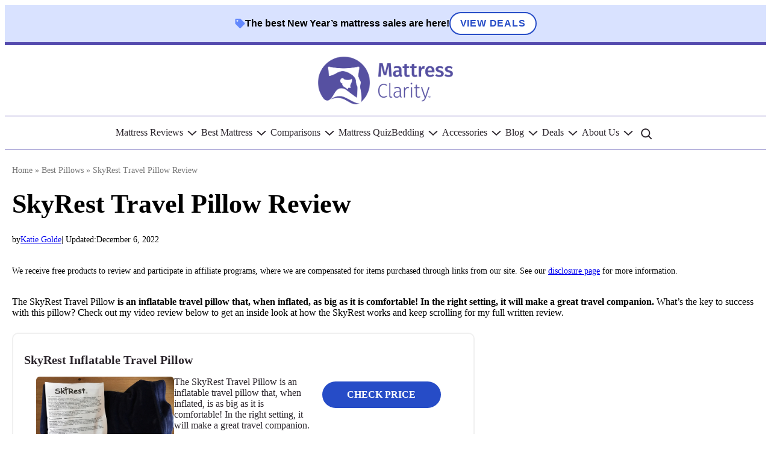

--- FILE ---
content_type: text/html; charset=UTF-8
request_url: https://www.mattressclarity.com/bedding/pillows/skyrest/
body_size: 423319
content:
<!DOCTYPE html>
<html lang="en-US" prefix="og: https://ogp.me/ns#">
<head>
<meta charset="UTF-8" />
<meta name="viewport" content="width=device-width, initial-scale=1" />
<!-- Google Tag Manager for WordPress by gtm4wp.com -->
<script data-cfasync="false" data-pagespeed-no-defer>
var gtm4wp_datalayer_name = "dataLayer";
var dataLayer = dataLayer || [];
</script>
<!-- End Google Tag Manager for WordPress by gtm4wp.com -->
<!-- Search Engine Optimization by Rank Math PRO - https://rankmath.com/ -->
<meta name="description" content="The SkyRest Travel Pillow is an inflatable travel pillow that, when inflated, as big as it is comfortable! In the right setting, it will make a great travel"/>
<meta name="robots" content="follow, index, max-snippet:-1, max-video-preview:-1, max-image-preview:large"/>
<link rel="canonical" href="https://www.mattressclarity.com/bedding/pillows/skyrest/" />
<meta property="og:locale" content="en_US" />
<meta property="og:type" content="article" />
<meta property="og:title" content="SkyRest Travel Pillow Review (2025) - Mattress Clarity" />
<meta property="og:description" content="The SkyRest Travel Pillow is an inflatable travel pillow that, when inflated, as big as it is comfortable! In the right setting, it will make a great travel" />
<meta property="og:url" content="https://www.mattressclarity.com/bedding/pillows/skyrest/" />
<meta property="og:site_name" content="Mattress Clarity" />
<meta property="article:publisher" content="https://www.facebook.com/mattressclarity/" />
<meta property="article:author" content="https://www.facebook.com/katiek" />
<meta property="article:tag" content="Content Group: Review" />
<meta property="article:tag" content="Parent Topic: Sleep Accessories" />
<meta property="article:tag" content="travel pillow review" />
<meta property="article:section" content="Pillows" />
<meta property="og:updated_time" content="2022-12-06T10:32:01-06:00" />
<meta property="og:image" content="https://www.mattressclarity.com/wp-content/uploads/2016/10/SkyRestPillowReviewTitle.jpg" />
<meta property="og:image:secure_url" content="https://www.mattressclarity.com/wp-content/uploads/2016/10/SkyRestPillowReviewTitle.jpg" />
<meta property="og:image:width" content="1280" />
<meta property="og:image:height" content="720" />
<meta property="og:image:alt" content="skyrestpillowreviewtitle" />
<meta property="og:image:type" content="image/jpeg" />
<meta property="og:video" content="https://www.youtube.com/embed/IXg6CKafcIs" />
<meta property="video:duration" content="379" />
<meta property="ya:ovs:upload_date" content="2016-10-31CDT15:26:40-05:00" />
<meta property="ya:ovs:allow_embed" content="true" />
<meta name="twitter:card" content="summary_large_image" />
<meta name="twitter:title" content="SkyRest Travel Pillow Review (2025) - Mattress Clarity" />
<meta name="twitter:description" content="The SkyRest Travel Pillow is an inflatable travel pillow that, when inflated, as big as it is comfortable! In the right setting, it will make a great travel" />
<meta name="twitter:site" content="@mattressclarity" />
<meta name="twitter:creator" content="@katiekgolde" />
<meta name="twitter:image" content="https://www.mattressclarity.com/wp-content/uploads/2016/10/SkyRestPillowReviewTitle.jpg" />
<meta name="twitter:label1" content="Written by" />
<meta name="twitter:data1" content="Katie Golde" />
<meta name="twitter:label2" content="Time to read" />
<meta name="twitter:data2" content="5 minutes" />
<script type="application/ld+json" class="rank-math-schema-pro">{"@context":"https://schema.org","@graph":[{"@type":"Organization","@id":"https://www.mattressclarity.com/#organization","name":"Mattress Clarity","sameAs":["https://www.facebook.com/mattressclarity/","https://twitter.com/mattressclarity"],"logo":{"@type":"ImageObject","@id":"https://www.mattressclarity.com/#logo","url":"https://www.mattressclarity.com/wp-content/uploads/2019/06/MC_LogoWhite_v2.svg","contentUrl":"https://www.mattressclarity.com/wp-content/uploads/2019/06/MC_LogoWhite_v2.svg","caption":"Mattress Clarity","inLanguage":"en-US","width":"280","height":"103"}},{"@type":"WebSite","@id":"https://www.mattressclarity.com/#website","url":"https://www.mattressclarity.com","name":"Mattress Clarity","publisher":{"@id":"https://www.mattressclarity.com/#organization"},"inLanguage":"en-US"},{"@type":"ImageObject","@id":"https://www.mattressclarity.com/wp-content/uploads/2016/10/SkyRestPillowReviewTitle.jpg","url":"https://www.mattressclarity.com/wp-content/uploads/2016/10/SkyRestPillowReviewTitle.jpg","width":"1280","height":"720","caption":"skyrestpillowreviewtitle","inLanguage":"en-US"},{"@type":"BreadcrumbList","@id":"https://www.mattressclarity.com/bedding/pillows/skyrest/#breadcrumb","itemListElement":[{"@type":"ListItem","position":"1","item":{"@id":"https://www.mattressclarity.com","name":"Home"}},{"@type":"ListItem","position":"2","item":{"@id":"https://www.mattressclarity.com/bedding/pillows/best-pillows/","name":"Best Pillows"}},{"@type":"ListItem","position":"3","item":{"@id":"https://www.mattressclarity.com/bedding/pillows/skyrest/","name":"SkyRest Travel Pillow Review"}}]},{"@type":"WebPage","@id":"https://www.mattressclarity.com/bedding/pillows/skyrest/#webpage","url":"https://www.mattressclarity.com/bedding/pillows/skyrest/","name":"SkyRest Travel Pillow Review (2025) - Mattress Clarity","datePublished":"2016-10-31T15:26:40-05:00","dateModified":"2022-12-06T10:32:01-06:00","isPartOf":{"@id":"https://www.mattressclarity.com/#website"},"primaryImageOfPage":{"@id":"https://www.mattressclarity.com/wp-content/uploads/2016/10/SkyRestPillowReviewTitle.jpg"},"inLanguage":"en-US","breadcrumb":{"@id":"https://www.mattressclarity.com/bedding/pillows/skyrest/#breadcrumb"}},{"@type":"VideoObject","name":"SkyRest Travel Pillow Review (2025) - Mattress Clarity","description":"The SkyRest Travel Pillow is an inflatable travel pillow that, when inflated, as big as it is comfortable! In the right setting, it will make a great travel","thumbnailUrl":"https://www.mattressclarity.com/wp-content/uploads/2016/10/SkyRestPillowReviewTitle.jpg","embedUrl":"https://www.youtube.com/embed/IXg6CKafcIs","width":"480","height":"270","isFamilyFriendly":"True","duration":"379S","uploadDate":"2016-10-31T15:26:40-05:00","@id":"https://www.mattressclarity.com/bedding/pillows/skyrest/#schema-921499","isPartOf":{"@id":"https://www.mattressclarity.com/bedding/pillows/skyrest/#webpage"},"publisher":{"@id":"https://www.mattressclarity.com/#organization"},"inLanguage":"en-US"}]}</script>
<!-- /Rank Math WordPress SEO plugin -->
<title>SkyRest Travel Pillow Review (2025) - Mattress Clarity</title>
<link rel="alternate" type="application/rss+xml" title="Mattress Clarity &raquo; Feed" href="https://www.mattressclarity.com/feed/" />
<link rel="alternate" type="application/rss+xml" title="Mattress Clarity &raquo; Comments Feed" href="https://www.mattressclarity.com/comments/feed/" />
<script>
window._wpemojiSettings = {"baseUrl":"https:\/\/s.w.org\/images\/core\/emoji\/15.0.3\/72x72\/","ext":".png","svgUrl":"https:\/\/s.w.org\/images\/core\/emoji\/15.0.3\/svg\/","svgExt":".svg","source":{"concatemoji":"https:\/\/www.mattressclarity.com\/wp-includes\/js\/wp-emoji-release.min.js?ver=6.6.1"}};
/*! This file is auto-generated */
!function(i,n){var o,s,e;function c(e){try{var t={supportTests:e,timestamp:(new Date).valueOf()};sessionStorage.setItem(o,JSON.stringify(t))}catch(e){}}function p(e,t,n){e.clearRect(0,0,e.canvas.width,e.canvas.height),e.fillText(t,0,0);var t=new Uint32Array(e.getImageData(0,0,e.canvas.width,e.canvas.height).data),r=(e.clearRect(0,0,e.canvas.width,e.canvas.height),e.fillText(n,0,0),new Uint32Array(e.getImageData(0,0,e.canvas.width,e.canvas.height).data));return t.every(function(e,t){return e===r[t]})}function u(e,t,n){switch(t){case"flag":return n(e,"\ud83c\udff3\ufe0f\u200d\u26a7\ufe0f","\ud83c\udff3\ufe0f\u200b\u26a7\ufe0f")?!1:!n(e,"\ud83c\uddfa\ud83c\uddf3","\ud83c\uddfa\u200b\ud83c\uddf3")&&!n(e,"\ud83c\udff4\udb40\udc67\udb40\udc62\udb40\udc65\udb40\udc6e\udb40\udc67\udb40\udc7f","\ud83c\udff4\u200b\udb40\udc67\u200b\udb40\udc62\u200b\udb40\udc65\u200b\udb40\udc6e\u200b\udb40\udc67\u200b\udb40\udc7f");case"emoji":return!n(e,"\ud83d\udc26\u200d\u2b1b","\ud83d\udc26\u200b\u2b1b")}return!1}function f(e,t,n){var r="undefined"!=typeof WorkerGlobalScope&&self instanceof WorkerGlobalScope?new OffscreenCanvas(300,150):i.createElement("canvas"),a=r.getContext("2d",{willReadFrequently:!0}),o=(a.textBaseline="top",a.font="600 32px Arial",{});return e.forEach(function(e){o[e]=t(a,e,n)}),o}function t(e){var t=i.createElement("script");t.src=e,t.defer=!0,i.head.appendChild(t)}"undefined"!=typeof Promise&&(o="wpEmojiSettingsSupports",s=["flag","emoji"],n.supports={everything:!0,everythingExceptFlag:!0},e=new Promise(function(e){i.addEventListener("DOMContentLoaded",e,{once:!0})}),new Promise(function(t){var n=function(){try{var e=JSON.parse(sessionStorage.getItem(o));if("object"==typeof e&&"number"==typeof e.timestamp&&(new Date).valueOf()<e.timestamp+604800&&"object"==typeof e.supportTests)return e.supportTests}catch(e){}return null}();if(!n){if("undefined"!=typeof Worker&&"undefined"!=typeof OffscreenCanvas&&"undefined"!=typeof URL&&URL.createObjectURL&&"undefined"!=typeof Blob)try{var e="postMessage("+f.toString()+"("+[JSON.stringify(s),u.toString(),p.toString()].join(",")+"));",r=new Blob([e],{type:"text/javascript"}),a=new Worker(URL.createObjectURL(r),{name:"wpTestEmojiSupports"});return void(a.onmessage=function(e){c(n=e.data),a.terminate(),t(n)})}catch(e){}c(n=f(s,u,p))}t(n)}).then(function(e){for(var t in e)n.supports[t]=e[t],n.supports.everything=n.supports.everything&&n.supports[t],"flag"!==t&&(n.supports.everythingExceptFlag=n.supports.everythingExceptFlag&&n.supports[t]);n.supports.everythingExceptFlag=n.supports.everythingExceptFlag&&!n.supports.flag,n.DOMReady=!1,n.readyCallback=function(){n.DOMReady=!0}}).then(function(){return e}).then(function(){var e;n.supports.everything||(n.readyCallback(),(e=n.source||{}).concatemoji?t(e.concatemoji):e.wpemoji&&e.twemoji&&(t(e.twemoji),t(e.wpemoji)))}))}((window,document),window._wpemojiSettings);
</script>
<style id='wp-block-template-part-theme-inline-css'>
:root :where(.wp-block-template-part.has-background){margin-bottom:0;margin-top:0;padding:1.25em 2.375em}
</style>
<style id='wp-block-post-title-inline-css'>
.wp-block-post-title{box-sizing:border-box;word-break:break-word}.wp-block-post-title a{display:inline-block}
</style>
<style id='wp-block-paragraph-inline-css'>
.is-small-text{font-size:.875em}.is-regular-text{font-size:1em}.is-large-text{font-size:2.25em}.is-larger-text{font-size:3em}.has-drop-cap:not(:focus):first-letter{float:left;font-size:8.4em;font-style:normal;font-weight:100;line-height:.68;margin:.05em .1em 0 0;text-transform:uppercase}body.rtl .has-drop-cap:not(:focus):first-letter{float:none;margin-left:.1em}p.has-drop-cap.has-background{overflow:hidden}:root :where(p.has-background){padding:1.25em 2.375em}:where(p.has-text-color:not(.has-link-color)) a{color:inherit}p.has-text-align-left[style*="writing-mode:vertical-lr"],p.has-text-align-right[style*="writing-mode:vertical-rl"]{rotate:180deg}
</style>
<style id='wp-block-post-date-inline-css'>
.wp-block-post-date{box-sizing:border-box}
</style>
<style id='wp-block-group-inline-css'>
.wp-block-group{box-sizing:border-box}:where(.wp-block-group.wp-block-group-is-layout-constrained){position:relative}
</style>
<style id='wp-block-group-theme-inline-css'>
:where(.wp-block-group.has-background){padding:1.25em 2.375em}
</style>
<style id='p4-blocks-byline-style-inline-css'>
</style>
<link rel='stylesheet' id='p4-products-accessory-block-style-css' href='//www.mattressclarity.com/wp-content/cache/wpfc-minified/fdd0sqjo/lut5.css' media='all' />
<style id='p4-blocks-email-collection-style-inline-css'>
.p4-blocks--mc{--email-background: #D9E2FF;--email-heading--color: #2A242B;--email-heading--family: 'Fira Sans';--email-heading--size: 24px;--email-heading--weight: 700;--email-text--color: #2A242B;--email-text--family: 'Fira Sans';--email-text--size: 16px;--email-input--color: #767676;--email-input--family: 'Fira Sans';--email-input--size: 16px}.p4-blocks--mc .p4-blocks-email-collection__cta{background-color:#264cc7;border-radius:50px;color:#fff;cursor:pointer;font-family:'Fira Sans';font-weight:700;text-transform:uppercase;text-decoration:none;transition:.2s ease all;text-align:center}.p4-blocks--mc .p4-blocks-email-collection__cta:hover{background-color:#6388fd;text-decoration:none}.p4-blocks--mc .p4-blocks-email-collection__cta{font-size:16px;line-height:20px;padding:12px 24px;border:0}.p4-blocks--mc .wp-block-p4-blocks-email-collection,.p4-blocks--mc .p4-blocks-email-collection{width:inherit;border-radius:10px}.p4-blocks--mc .wp-block-p4-blocks-email-collection__input,.p4-blocks--mc .p4-blocks-email-collection__input{width:unset;border:1px solid #767676;border-radius:6px}@media all and (min-width: 38.75rem){.p4-blocks--mc .wp-block-p4-blocks-email-collection__input--horizontal,.p4-blocks--mc .p4-blocks-email-collection__input--horizontal{flex-basis:auto;text-align:center !important}}@media all and (min-width: 64rem){.p4-blocks--mc .wp-block-p4-blocks-email-collection__input--horizontal,.p4-blocks--mc .p4-blocks-email-collection__input--horizontal{text-align:left !important}}.p4-blocks--mc .wp-block-p4-blocks-email-collection__form--horizontal,.p4-blocks--mc .p4-blocks-email-collection__form--horizontal{display:flex;flex-flow:column nowrap;justify-content:center;align-items:stretch;gap:.75rem .75rem;width:100%}@media all and (min-width: 38.75rem){.p4-blocks--mc .wp-block-p4-blocks-email-collection__form--horizontal,.p4-blocks--mc .p4-blocks-email-collection__form--horizontal{flex-flow:row wrap}}.p4-blocks--mc .wp-block-p4-blocks-email-collection__cta--horizontal,.p4-blocks--mc .p4-blocks-email-collection__cta--horizontal{min-width:none;flex-basis:auto}.wp-block-p4-blocks-email-collection[class$="--alignleft"],.p4-blocks-email-collection[class$="--alignleft"]{justify-self:start}.wp-block-p4-blocks-email-collection[class$="--aligncenter"],.p4-blocks-email-collection[class$="--aligncenter"]{justify-self:center}.wp-block-p4-blocks-email-collection[class$="--alignright"],.p4-blocks-email-collection[class$="--alignright"]{justify-self:end}.wp-block-p4-blocks-email-collection[class*=alignwide],.wp-block-p4-blocks-email-collection[class*=alignfull],.p4-blocks-email-collection[class*=alignwide],.p4-blocks-email-collection[class*=alignfull]{margin-left:auto !important;margin-right:auto !important;position:relative}.wp-block-p4-blocks-email-collection[class*=alignwide],.p4-blocks-email-collection[class*=alignwide]{justify-self:center;width:100%}.wp-block-p4-blocks-email-collection[class*=alignfull],.p4-blocks-email-collection[class*=alignfull]{left:0;right:0;width:100vw;justify-self:stretch}.wp-block-p4-blocks-email-collection,.p4-blocks-email-collection{display:flex;flex-flow:column nowrap;justify-content:center;align-items:stretch;gap:1.125rem 1.125rem;background:var(--email-background);margin:16px auto;padding:24px 8px;width:100%;max-width:354px}.wp-block-p4-blocks-email-collection--horizontal,.p4-blocks-email-collection--horizontal{max-width:unset}@media all and (min-width: 38.75rem){.wp-block-p4-blocks-email-collection--horizontal,.p4-blocks-email-collection--horizontal{display:flex;flex-flow:column nowrap;justify-content:center;align-items:center;gap:1.5rem 1.5rem;padding:24px}}.wp-block-p4-blocks-email-collection__content,.p4-blocks-email-collection__content{margin:0 auto}@media all and (min-width: 38.75rem){.wp-block-p4-blocks-email-collection__content,.p4-blocks-email-collection__content{width:100%}}.wp-block-p4-blocks-email-collection__heading,.p4-blocks-email-collection__heading{border:none !important;color:var(--email-heading--color);font-family:var(--email-heading--family);font-size:var(--email-heading--size);font-weight:var(--email-heading--weight);margin:0 auto;padding:0 !important;text-align:center}.wp-block-p4-blocks-email-collection__text,.p4-blocks-email-collection__text{color:var(--email-text--color);font-family:var(--email-text--family);font-size:var(--email-text--size);line-height:var(--font__line-height--body);text-align:center}.wp-block-p4-blocks-email-collection__text p:first-of-type,.p4-blocks-email-collection__text p:first-of-type{margin-top:0}.wp-block-p4-blocks-email-collection__text p:last-of-type,.p4-blocks-email-collection__text p:last-of-type{margin-bottom:0}.wp-block-p4-blocks-email-collection__form,.p4-blocks-email-collection__form{display:flex;flex-flow:column nowrap;justify-content:center;align-items:stretch;gap:0.75rem 0.75rem;width:100%}.wp-block-p4-blocks-email-collection__form--horizontal,.p4-blocks-email-collection__form--horizontal{display:flex;flex-flow:row wrap;justify-content:center;align-items:center;gap:0.75rem 0.75rem}.wp-block-p4-blocks-email-collection__input,.p4-blocks-email-collection__input{color:var(--email-input--color) !important;font-family:var(--email-input--family);font-size:var(--email-input--size);padding:14px !important;text-align:center !important;width:100%}@media all and (min-width: 38.75rem){.wp-block-p4-blocks-email-collection__input--horizontal,.p4-blocks-email-collection__input--horizontal{flex:2 1 199px;text-align:left !important}}.wp-block-p4-blocks-email-collection__cta,.p4-blocks-email-collection__cta{min-width:160px}.wp-block-p4-blocks-email-collection__cta--horizontal,.p4-blocks-email-collection__cta--horizontal{min-width:unset;flex:1 1 99px}.wp-block-p4-blocks-email-collection{width:100% !important;max-width:unset !important}
</style>
<link rel='stylesheet' id='p4-blocks-biography-style-css' href='https://www.mattressclarity.com/wp-content/plugins/p4-blocks/src/blocks/biography/index.css?ver=2.0.0' media='all' />
<style id='wp-block-heading-inline-css'>
h1.has-background,h2.has-background,h3.has-background,h4.has-background,h5.has-background,h6.has-background{padding:1.25em 2.375em}h1.has-text-align-left[style*=writing-mode]:where([style*=vertical-lr]),h1.has-text-align-right[style*=writing-mode]:where([style*=vertical-rl]),h2.has-text-align-left[style*=writing-mode]:where([style*=vertical-lr]),h2.has-text-align-right[style*=writing-mode]:where([style*=vertical-rl]),h3.has-text-align-left[style*=writing-mode]:where([style*=vertical-lr]),h3.has-text-align-right[style*=writing-mode]:where([style*=vertical-rl]),h4.has-text-align-left[style*=writing-mode]:where([style*=vertical-lr]),h4.has-text-align-right[style*=writing-mode]:where([style*=vertical-rl]),h5.has-text-align-left[style*=writing-mode]:where([style*=vertical-lr]),h5.has-text-align-right[style*=writing-mode]:where([style*=vertical-rl]),h6.has-text-align-left[style*=writing-mode]:where([style*=vertical-lr]),h6.has-text-align-right[style*=writing-mode]:where([style*=vertical-rl]){rotate:180deg}
</style>
<style id='wp-block-navigation-link-inline-css'>
.wp-block-navigation .wp-block-navigation-item__label{overflow-wrap:break-word}.wp-block-navigation .wp-block-navigation-item__description{display:none}.link-ui-tools{border-top:1px solid #f0f0f0;padding:8px}.link-ui-block-inserter{padding-top:8px}.link-ui-block-inserter__back{margin-left:8px;text-transform:uppercase}
</style>
<link rel='stylesheet' id='wp-block-navigation-css' href='//www.mattressclarity.com/wp-content/cache/wpfc-minified/78ofih28/lut5.css' media='all' />
<link rel='stylesheet' id='wp-block-social-links-css' href='//www.mattressclarity.com/wp-content/cache/wpfc-minified/eujlwruc/lut5.css' media='all' />
<style id='wp-block-columns-inline-css'>
.wp-block-columns{align-items:normal!important;box-sizing:border-box;display:flex;flex-wrap:wrap!important}@media (min-width:782px){.wp-block-columns{flex-wrap:nowrap!important}}.wp-block-columns.are-vertically-aligned-top{align-items:flex-start}.wp-block-columns.are-vertically-aligned-center{align-items:center}.wp-block-columns.are-vertically-aligned-bottom{align-items:flex-end}@media (max-width:781px){.wp-block-columns:not(.is-not-stacked-on-mobile)>.wp-block-column{flex-basis:100%!important}}@media (min-width:782px){.wp-block-columns:not(.is-not-stacked-on-mobile)>.wp-block-column{flex-basis:0;flex-grow:1}.wp-block-columns:not(.is-not-stacked-on-mobile)>.wp-block-column[style*=flex-basis]{flex-grow:0}}.wp-block-columns.is-not-stacked-on-mobile{flex-wrap:nowrap!important}.wp-block-columns.is-not-stacked-on-mobile>.wp-block-column{flex-basis:0;flex-grow:1}.wp-block-columns.is-not-stacked-on-mobile>.wp-block-column[style*=flex-basis]{flex-grow:0}:where(.wp-block-columns){margin-bottom:1.75em}:where(.wp-block-columns.has-background){padding:1.25em 2.375em}.wp-block-column{flex-grow:1;min-width:0;overflow-wrap:break-word;word-break:break-word}.wp-block-column.is-vertically-aligned-top{align-self:flex-start}.wp-block-column.is-vertically-aligned-center{align-self:center}.wp-block-column.is-vertically-aligned-bottom{align-self:flex-end}.wp-block-column.is-vertically-aligned-stretch{align-self:stretch}.wp-block-column.is-vertically-aligned-bottom,.wp-block-column.is-vertically-aligned-center,.wp-block-column.is-vertically-aligned-top{width:100%}
</style>
<style id='wp-emoji-styles-inline-css'>
img.wp-smiley, img.emoji {
display: inline !important;
border: none !important;
box-shadow: none !important;
height: 1em !important;
width: 1em !important;
margin: 0 0.07em !important;
vertical-align: -0.1em !important;
background: none !important;
padding: 0 !important;
}
</style>
<style id='wp-block-library-inline-css'>
:root{--wp-admin-theme-color:#007cba;--wp-admin-theme-color--rgb:0,124,186;--wp-admin-theme-color-darker-10:#006ba1;--wp-admin-theme-color-darker-10--rgb:0,107,161;--wp-admin-theme-color-darker-20:#005a87;--wp-admin-theme-color-darker-20--rgb:0,90,135;--wp-admin-border-width-focus:2px;--wp-block-synced-color:#7a00df;--wp-block-synced-color--rgb:122,0,223;--wp-bound-block-color:var(--wp-block-synced-color)}@media (min-resolution:192dpi){:root{--wp-admin-border-width-focus:1.5px}}.wp-element-button{cursor:pointer}:root{--wp--preset--font-size--normal:16px;--wp--preset--font-size--huge:42px}:root .has-very-light-gray-background-color{background-color:#eee}:root .has-very-dark-gray-background-color{background-color:#313131}:root .has-very-light-gray-color{color:#eee}:root .has-very-dark-gray-color{color:#313131}:root .has-vivid-green-cyan-to-vivid-cyan-blue-gradient-background{background:linear-gradient(135deg,#00d084,#0693e3)}:root .has-purple-crush-gradient-background{background:linear-gradient(135deg,#34e2e4,#4721fb 50%,#ab1dfe)}:root .has-hazy-dawn-gradient-background{background:linear-gradient(135deg,#faaca8,#dad0ec)}:root .has-subdued-olive-gradient-background{background:linear-gradient(135deg,#fafae1,#67a671)}:root .has-atomic-cream-gradient-background{background:linear-gradient(135deg,#fdd79a,#004a59)}:root .has-nightshade-gradient-background{background:linear-gradient(135deg,#330968,#31cdcf)}:root .has-midnight-gradient-background{background:linear-gradient(135deg,#020381,#2874fc)}.has-regular-font-size{font-size:1em}.has-larger-font-size{font-size:2.625em}.has-normal-font-size{font-size:var(--wp--preset--font-size--normal)}.has-huge-font-size{font-size:var(--wp--preset--font-size--huge)}.has-text-align-center{text-align:center}.has-text-align-left{text-align:left}.has-text-align-right{text-align:right}#end-resizable-editor-section{display:none}.aligncenter{clear:both}.items-justified-left{justify-content:flex-start}.items-justified-center{justify-content:center}.items-justified-right{justify-content:flex-end}.items-justified-space-between{justify-content:space-between}.screen-reader-text{border:0;clip:rect(1px,1px,1px,1px);clip-path:inset(50%);height:1px;margin:-1px;overflow:hidden;padding:0;position:absolute;width:1px;word-wrap:normal!important}.screen-reader-text:focus{background-color:#ddd;clip:auto!important;clip-path:none;color:#444;display:block;font-size:1em;height:auto;left:5px;line-height:normal;padding:15px 23px 14px;text-decoration:none;top:5px;width:auto;z-index:100000}html :where(.has-border-color){border-style:solid}html :where([style*=border-top-color]){border-top-style:solid}html :where([style*=border-right-color]){border-right-style:solid}html :where([style*=border-bottom-color]){border-bottom-style:solid}html :where([style*=border-left-color]){border-left-style:solid}html :where([style*=border-width]){border-style:solid}html :where([style*=border-top-width]){border-top-style:solid}html :where([style*=border-right-width]){border-right-style:solid}html :where([style*=border-bottom-width]){border-bottom-style:solid}html :where([style*=border-left-width]){border-left-style:solid}html :where(img[class*=wp-image-]){height:auto;max-width:100%}:where(figure){margin:0 0 1em}html :where(.is-position-sticky){--wp-admin--admin-bar--position-offset:var(--wp-admin--admin-bar--height,0px)}@media screen and (max-width:600px){html :where(.is-position-sticky){--wp-admin--admin-bar--position-offset:0px}}
</style>
<style id='global-styles-inline-css'>
:root{--wp--preset--aspect-ratio--square: 1;--wp--preset--aspect-ratio--4-3: 4/3;--wp--preset--aspect-ratio--3-4: 3/4;--wp--preset--aspect-ratio--3-2: 3/2;--wp--preset--aspect-ratio--2-3: 2/3;--wp--preset--aspect-ratio--16-9: 16/9;--wp--preset--aspect-ratio--9-16: 9/16;--wp--preset--color--black: #000000;--wp--preset--color--cyan-bluish-gray: #abb8c3;--wp--preset--color--white: #ffffff;--wp--preset--color--pale-pink: #f78da7;--wp--preset--color--vivid-red: #cf2e2e;--wp--preset--color--luminous-vivid-orange: #ff6900;--wp--preset--color--luminous-vivid-amber: #fcb900;--wp--preset--color--light-green-cyan: #7bdcb5;--wp--preset--color--vivid-green-cyan: #00d084;--wp--preset--color--pale-cyan-blue: #8ed1fc;--wp--preset--color--vivid-cyan-blue: #0693e3;--wp--preset--color--vivid-purple: #9b51e0;--wp--preset--color--neutrals-dark-gray: #2A242B;--wp--preset--color--neutrals-medium-gray: #767676;--wp--preset--color--neutrals-white: #fff;--wp--preset--color--neutrals-gray-40: #B3B3B3;--wp--preset--color--neutrals-gray-30: #C8C8C8;--wp--preset--color--neutrals-gray-20: #DCDCDC;--wp--preset--color--neutrals-gray-10: #F0F0F0;--wp--preset--color--purple-60: #342C7B;--wp--preset--color--purple-50: #544AAE;--wp--preset--color--purple-40: #7A6FE1;--wp--preset--color--purple-30: #9A8FFF;--wp--preset--color--purple-20: #C8C1FF;--wp--preset--color--purple-10: #F5F4FF;--wp--preset--color--blue-40: #264CC7;--wp--preset--color--blue-30: #6388FD;--wp--preset--color--blue-20: #C8D5FF;--wp--preset--color--blue-10: #D9E2FF;--wp--preset--color--teal-30: #016B7C;--wp--preset--color--teal-20: #9FD9DB;--wp--preset--color--teal-10: #E4F3F7;--wp--preset--color--green-30: #A3D4A1;--wp--preset--color--green-20: #C4EAC2;--wp--preset--color--green-10: #DAF9D8;--wp--preset--color--yellow-30: #FFCA76;--wp--preset--color--yellow-20: #FFEAC8;--wp--preset--color--yellow-10: #FFF7EC;--wp--preset--color--salmon-30: #F25E5E;--wp--preset--color--salmon-20: #FF9090;--wp--preset--color--salmon-10: #FFD7D7;--wp--preset--color--feedback-info-blue: #275FCE;--wp--preset--color--feedback-success-green: #28A745;--wp--preset--color--feedback-warning-yellow: #FFC107;--wp--preset--color--feedback-error-red: #DC3545;--wp--preset--gradient--vivid-cyan-blue-to-vivid-purple: linear-gradient(135deg,rgba(6,147,227,1) 0%,rgb(155,81,224) 100%);--wp--preset--gradient--light-green-cyan-to-vivid-green-cyan: linear-gradient(135deg,rgb(122,220,180) 0%,rgb(0,208,130) 100%);--wp--preset--gradient--luminous-vivid-amber-to-luminous-vivid-orange: linear-gradient(135deg,rgba(252,185,0,1) 0%,rgba(255,105,0,1) 100%);--wp--preset--gradient--luminous-vivid-orange-to-vivid-red: linear-gradient(135deg,rgba(255,105,0,1) 0%,rgb(207,46,46) 100%);--wp--preset--gradient--very-light-gray-to-cyan-bluish-gray: linear-gradient(135deg,rgb(238,238,238) 0%,rgb(169,184,195) 100%);--wp--preset--gradient--cool-to-warm-spectrum: linear-gradient(135deg,rgb(74,234,220) 0%,rgb(151,120,209) 20%,rgb(207,42,186) 40%,rgb(238,44,130) 60%,rgb(251,105,98) 80%,rgb(254,248,76) 100%);--wp--preset--gradient--blush-light-purple: linear-gradient(135deg,rgb(255,206,236) 0%,rgb(152,150,240) 100%);--wp--preset--gradient--blush-bordeaux: linear-gradient(135deg,rgb(254,205,165) 0%,rgb(254,45,45) 50%,rgb(107,0,62) 100%);--wp--preset--gradient--luminous-dusk: linear-gradient(135deg,rgb(255,203,112) 0%,rgb(199,81,192) 50%,rgb(65,88,208) 100%);--wp--preset--gradient--pale-ocean: linear-gradient(135deg,rgb(255,245,203) 0%,rgb(182,227,212) 50%,rgb(51,167,181) 100%);--wp--preset--gradient--electric-grass: linear-gradient(135deg,rgb(202,248,128) 0%,rgb(113,206,126) 100%);--wp--preset--gradient--midnight: linear-gradient(135deg,rgb(2,3,129) 0%,rgb(40,116,252) 100%);--wp--preset--font-size--small: 13px;--wp--preset--font-size--medium: 20px;--wp--preset--font-size--large: 36px;--wp--preset--font-size--x-large: 42px;--wp--preset--font-size--l-body: 20px;--wp--preset--font-size--s-body: 14px;--wp--preset--font-size--caption: 12px;--wp--preset--font-size--display-header: 40px;--wp--preset--font-size--xxl-header: 36px;--wp--preset--font-size--xl-header: 28px;--wp--preset--font-size--l-header: 24px;--wp--preset--font-size--m-header: 1.25rem;--wp--preset--font-size--s-header: 18px;--wp--preset--font-size--xs-header: 16px;--wp--preset--font-size--mini-header: 14px;--wp--preset--font-size--l-button: 1.125rem;--wp--preset--font-size--static-button: 1rem;--wp--preset--font-size--s-button: .875rem;--wp--preset--font-family--primary: "Fira Sans", sans-serif;--wp--preset--spacing--20: 0.44rem;--wp--preset--spacing--30: 0.67rem;--wp--preset--spacing--40: 1rem;--wp--preset--spacing--50: 1.5rem;--wp--preset--spacing--60: 2.25rem;--wp--preset--spacing--70: 3.38rem;--wp--preset--spacing--80: 5.06rem;--wp--preset--shadow--natural: 6px 6px 9px rgba(0, 0, 0, 0.2);--wp--preset--shadow--deep: 12px 12px 50px rgba(0, 0, 0, 0.4);--wp--preset--shadow--sharp: 6px 6px 0px rgba(0, 0, 0, 0.2);--wp--preset--shadow--outlined: 6px 6px 0px -3px rgba(255, 255, 255, 1), 6px 6px rgba(0, 0, 0, 1);--wp--preset--shadow--crisp: 6px 6px 0px rgba(0, 0, 0, 1);--wp--preset--shadow--small-shadow: 0px 2px 4px 0px rgba(42, 36, 43, 0.04);--wp--preset--shadow--medium-shadow: 0px 2px 8px 0px rgba(42, 36, 43, 0.06);--wp--preset--shadow--large-shadow: 0px 4px 16px 0px rgba(42, 36, 43, 0.08);}:root { --wp--style--global--content-size: 800px;--wp--style--global--wide-size: 1172px; }:where(body) { margin: 0; }.wp-site-blocks > .alignleft { float: left; margin-right: 2em; }.wp-site-blocks > .alignright { float: right; margin-left: 2em; }.wp-site-blocks > .aligncenter { justify-content: center; margin-left: auto; margin-right: auto; }:where(.wp-site-blocks) > * { margin-block-start: 24px; margin-block-end: 0; }:where(.wp-site-blocks) > :first-child { margin-block-start: 0; }:where(.wp-site-blocks) > :last-child { margin-block-end: 0; }:root { --wp--style--block-gap: 24px; }.is-layout-flow  > :first-child{margin-block-start: 0;}.is-layout-flow  > :last-child{margin-block-end: 0;}.is-layout-flow  > *{margin-block-start: 24px;margin-block-end: 0;}.is-layout-constrained  > :first-child{margin-block-start: 0;}.is-layout-constrained  > :last-child{margin-block-end: 0;}.is-layout-constrained  > *{margin-block-start: 24px;margin-block-end: 0;}.is-layout-flex {gap: 24px;}.is-layout-grid {gap: 24px;}.is-layout-flow > .alignleft{float: left;margin-inline-start: 0;margin-inline-end: 2em;}.is-layout-flow > .alignright{float: right;margin-inline-start: 2em;margin-inline-end: 0;}.is-layout-flow > .aligncenter{margin-left: auto !important;margin-right: auto !important;}.is-layout-constrained > .alignleft{float: left;margin-inline-start: 0;margin-inline-end: 2em;}.is-layout-constrained > .alignright{float: right;margin-inline-start: 2em;margin-inline-end: 0;}.is-layout-constrained > .aligncenter{margin-left: auto !important;margin-right: auto !important;}.is-layout-constrained > :where(:not(.alignleft):not(.alignright):not(.alignfull)){max-width: var(--wp--style--global--content-size);margin-left: auto !important;margin-right: auto !important;}.is-layout-constrained > .alignwide{max-width: var(--wp--style--global--wide-size);}body .is-layout-flex{display: flex;}.is-layout-flex{flex-wrap: wrap;align-items: center;}.is-layout-flex > :is(*, div){margin: 0;}body .is-layout-grid{display: grid;}.is-layout-grid > :is(*, div){margin: 0;}:root :where(body){color: var(--wp--preset--color--neutrals-dark-gray);font-family: var(--wp--preset--font-family--primary);font-size: 16px;font-weight: 400;line-height: 1.5;padding-top: 0px;padding-right: 0px;padding-bottom: 0px;padding-left: 0px;}a:where(:not(.wp-element-button)){color: var(--wp--preset--color--purple-50);font-style: normal;font-weight: 400;line-height: 1.5;text-decoration: underline;}:root :where(a:where(:not(.wp-element-button)):visited){color: var(--wp--preset--color--purple-50);text-decoration: none;}:root :where(a:where(:not(.wp-element-button)):hover){color: var(--wp--preset--color--purple-60);font-weight: 400;text-decoration: underline;}:root :where(a:where(:not(.wp-element-button)):focus){text-decoration: underline;}:root :where(a:where(:not(.wp-element-button)):active){text-decoration: underline;}h1{font-size: var(--wp--preset--font-size--xxl-header);}h2{font-size: var(--wp--preset--font-size--xl-header);}h3{font-size: var(--wp--preset--font-size--l-header);}h4{font-size: var(--wp--preset--font-size--m-header);}h5{font-size: var(--wp--preset--font-size--s-header);}h6{font-size: var(--wp--preset--font-size--xs-header);}:root :where(.wp-element-button, .wp-block-button__link){background-color: var(--wp--preset--color--blue-40);border-color: var(--wp--preset--color--blue-40);border-width: 0;color: var(--wp--preset--color--neutrals-white);font-family: var(--wp--preset--font-family--primary);font-size: 16px;font-weight: 700;letter-spacing: .75px;line-height: 1.25;padding: calc(0.667em + 2px) calc(1.333em + 2px);text-decoration: none;text-transform: uppercase;}:root :where(.wp-element-button:hover, .wp-block-button__link:hover){background-color: var(--wp--preset--color--blue-30);border-color: var(--wp--preset--color--blue-30);}:root :where(.wp-element-button:focus, .wp-block-button__link:focus){background-color: var(--wp--preset--color--blue-40);border-color: var(--wp--preset--color--blue-40);}:root :where(.wp-element-button:active, .wp-block-button__link:active){background-color: var(--wp--preset--color--blue-30);}.has-black-color{color: var(--wp--preset--color--black) !important;}.has-cyan-bluish-gray-color{color: var(--wp--preset--color--cyan-bluish-gray) !important;}.has-white-color{color: var(--wp--preset--color--white) !important;}.has-pale-pink-color{color: var(--wp--preset--color--pale-pink) !important;}.has-vivid-red-color{color: var(--wp--preset--color--vivid-red) !important;}.has-luminous-vivid-orange-color{color: var(--wp--preset--color--luminous-vivid-orange) !important;}.has-luminous-vivid-amber-color{color: var(--wp--preset--color--luminous-vivid-amber) !important;}.has-light-green-cyan-color{color: var(--wp--preset--color--light-green-cyan) !important;}.has-vivid-green-cyan-color{color: var(--wp--preset--color--vivid-green-cyan) !important;}.has-pale-cyan-blue-color{color: var(--wp--preset--color--pale-cyan-blue) !important;}.has-vivid-cyan-blue-color{color: var(--wp--preset--color--vivid-cyan-blue) !important;}.has-vivid-purple-color{color: var(--wp--preset--color--vivid-purple) !important;}.has-neutrals-dark-gray-color{color: var(--wp--preset--color--neutrals-dark-gray) !important;}.has-neutrals-medium-gray-color{color: var(--wp--preset--color--neutrals-medium-gray) !important;}.has-neutrals-white-color{color: var(--wp--preset--color--neutrals-white) !important;}.has-neutrals-gray-40-color{color: var(--wp--preset--color--neutrals-gray-40) !important;}.has-neutrals-gray-30-color{color: var(--wp--preset--color--neutrals-gray-30) !important;}.has-neutrals-gray-20-color{color: var(--wp--preset--color--neutrals-gray-20) !important;}.has-neutrals-gray-10-color{color: var(--wp--preset--color--neutrals-gray-10) !important;}.has-purple-60-color{color: var(--wp--preset--color--purple-60) !important;}.has-purple-50-color{color: var(--wp--preset--color--purple-50) !important;}.has-purple-40-color{color: var(--wp--preset--color--purple-40) !important;}.has-purple-30-color{color: var(--wp--preset--color--purple-30) !important;}.has-purple-20-color{color: var(--wp--preset--color--purple-20) !important;}.has-purple-10-color{color: var(--wp--preset--color--purple-10) !important;}.has-blue-40-color{color: var(--wp--preset--color--blue-40) !important;}.has-blue-30-color{color: var(--wp--preset--color--blue-30) !important;}.has-blue-20-color{color: var(--wp--preset--color--blue-20) !important;}.has-blue-10-color{color: var(--wp--preset--color--blue-10) !important;}.has-teal-30-color{color: var(--wp--preset--color--teal-30) !important;}.has-teal-20-color{color: var(--wp--preset--color--teal-20) !important;}.has-teal-10-color{color: var(--wp--preset--color--teal-10) !important;}.has-green-30-color{color: var(--wp--preset--color--green-30) !important;}.has-green-20-color{color: var(--wp--preset--color--green-20) !important;}.has-green-10-color{color: var(--wp--preset--color--green-10) !important;}.has-yellow-30-color{color: var(--wp--preset--color--yellow-30) !important;}.has-yellow-20-color{color: var(--wp--preset--color--yellow-20) !important;}.has-yellow-10-color{color: var(--wp--preset--color--yellow-10) !important;}.has-salmon-30-color{color: var(--wp--preset--color--salmon-30) !important;}.has-salmon-20-color{color: var(--wp--preset--color--salmon-20) !important;}.has-salmon-10-color{color: var(--wp--preset--color--salmon-10) !important;}.has-feedback-info-blue-color{color: var(--wp--preset--color--feedback-info-blue) !important;}.has-feedback-success-green-color{color: var(--wp--preset--color--feedback-success-green) !important;}.has-feedback-warning-yellow-color{color: var(--wp--preset--color--feedback-warning-yellow) !important;}.has-feedback-error-red-color{color: var(--wp--preset--color--feedback-error-red) !important;}.has-black-background-color{background-color: var(--wp--preset--color--black) !important;}.has-cyan-bluish-gray-background-color{background-color: var(--wp--preset--color--cyan-bluish-gray) !important;}.has-white-background-color{background-color: var(--wp--preset--color--white) !important;}.has-pale-pink-background-color{background-color: var(--wp--preset--color--pale-pink) !important;}.has-vivid-red-background-color{background-color: var(--wp--preset--color--vivid-red) !important;}.has-luminous-vivid-orange-background-color{background-color: var(--wp--preset--color--luminous-vivid-orange) !important;}.has-luminous-vivid-amber-background-color{background-color: var(--wp--preset--color--luminous-vivid-amber) !important;}.has-light-green-cyan-background-color{background-color: var(--wp--preset--color--light-green-cyan) !important;}.has-vivid-green-cyan-background-color{background-color: var(--wp--preset--color--vivid-green-cyan) !important;}.has-pale-cyan-blue-background-color{background-color: var(--wp--preset--color--pale-cyan-blue) !important;}.has-vivid-cyan-blue-background-color{background-color: var(--wp--preset--color--vivid-cyan-blue) !important;}.has-vivid-purple-background-color{background-color: var(--wp--preset--color--vivid-purple) !important;}.has-neutrals-dark-gray-background-color{background-color: var(--wp--preset--color--neutrals-dark-gray) !important;}.has-neutrals-medium-gray-background-color{background-color: var(--wp--preset--color--neutrals-medium-gray) !important;}.has-neutrals-white-background-color{background-color: var(--wp--preset--color--neutrals-white) !important;}.has-neutrals-gray-40-background-color{background-color: var(--wp--preset--color--neutrals-gray-40) !important;}.has-neutrals-gray-30-background-color{background-color: var(--wp--preset--color--neutrals-gray-30) !important;}.has-neutrals-gray-20-background-color{background-color: var(--wp--preset--color--neutrals-gray-20) !important;}.has-neutrals-gray-10-background-color{background-color: var(--wp--preset--color--neutrals-gray-10) !important;}.has-purple-60-background-color{background-color: var(--wp--preset--color--purple-60) !important;}.has-purple-50-background-color{background-color: var(--wp--preset--color--purple-50) !important;}.has-purple-40-background-color{background-color: var(--wp--preset--color--purple-40) !important;}.has-purple-30-background-color{background-color: var(--wp--preset--color--purple-30) !important;}.has-purple-20-background-color{background-color: var(--wp--preset--color--purple-20) !important;}.has-purple-10-background-color{background-color: var(--wp--preset--color--purple-10) !important;}.has-blue-40-background-color{background-color: var(--wp--preset--color--blue-40) !important;}.has-blue-30-background-color{background-color: var(--wp--preset--color--blue-30) !important;}.has-blue-20-background-color{background-color: var(--wp--preset--color--blue-20) !important;}.has-blue-10-background-color{background-color: var(--wp--preset--color--blue-10) !important;}.has-teal-30-background-color{background-color: var(--wp--preset--color--teal-30) !important;}.has-teal-20-background-color{background-color: var(--wp--preset--color--teal-20) !important;}.has-teal-10-background-color{background-color: var(--wp--preset--color--teal-10) !important;}.has-green-30-background-color{background-color: var(--wp--preset--color--green-30) !important;}.has-green-20-background-color{background-color: var(--wp--preset--color--green-20) !important;}.has-green-10-background-color{background-color: var(--wp--preset--color--green-10) !important;}.has-yellow-30-background-color{background-color: var(--wp--preset--color--yellow-30) !important;}.has-yellow-20-background-color{background-color: var(--wp--preset--color--yellow-20) !important;}.has-yellow-10-background-color{background-color: var(--wp--preset--color--yellow-10) !important;}.has-salmon-30-background-color{background-color: var(--wp--preset--color--salmon-30) !important;}.has-salmon-20-background-color{background-color: var(--wp--preset--color--salmon-20) !important;}.has-salmon-10-background-color{background-color: var(--wp--preset--color--salmon-10) !important;}.has-feedback-info-blue-background-color{background-color: var(--wp--preset--color--feedback-info-blue) !important;}.has-feedback-success-green-background-color{background-color: var(--wp--preset--color--feedback-success-green) !important;}.has-feedback-warning-yellow-background-color{background-color: var(--wp--preset--color--feedback-warning-yellow) !important;}.has-feedback-error-red-background-color{background-color: var(--wp--preset--color--feedback-error-red) !important;}.has-black-border-color{border-color: var(--wp--preset--color--black) !important;}.has-cyan-bluish-gray-border-color{border-color: var(--wp--preset--color--cyan-bluish-gray) !important;}.has-white-border-color{border-color: var(--wp--preset--color--white) !important;}.has-pale-pink-border-color{border-color: var(--wp--preset--color--pale-pink) !important;}.has-vivid-red-border-color{border-color: var(--wp--preset--color--vivid-red) !important;}.has-luminous-vivid-orange-border-color{border-color: var(--wp--preset--color--luminous-vivid-orange) !important;}.has-luminous-vivid-amber-border-color{border-color: var(--wp--preset--color--luminous-vivid-amber) !important;}.has-light-green-cyan-border-color{border-color: var(--wp--preset--color--light-green-cyan) !important;}.has-vivid-green-cyan-border-color{border-color: var(--wp--preset--color--vivid-green-cyan) !important;}.has-pale-cyan-blue-border-color{border-color: var(--wp--preset--color--pale-cyan-blue) !important;}.has-vivid-cyan-blue-border-color{border-color: var(--wp--preset--color--vivid-cyan-blue) !important;}.has-vivid-purple-border-color{border-color: var(--wp--preset--color--vivid-purple) !important;}.has-neutrals-dark-gray-border-color{border-color: var(--wp--preset--color--neutrals-dark-gray) !important;}.has-neutrals-medium-gray-border-color{border-color: var(--wp--preset--color--neutrals-medium-gray) !important;}.has-neutrals-white-border-color{border-color: var(--wp--preset--color--neutrals-white) !important;}.has-neutrals-gray-40-border-color{border-color: var(--wp--preset--color--neutrals-gray-40) !important;}.has-neutrals-gray-30-border-color{border-color: var(--wp--preset--color--neutrals-gray-30) !important;}.has-neutrals-gray-20-border-color{border-color: var(--wp--preset--color--neutrals-gray-20) !important;}.has-neutrals-gray-10-border-color{border-color: var(--wp--preset--color--neutrals-gray-10) !important;}.has-purple-60-border-color{border-color: var(--wp--preset--color--purple-60) !important;}.has-purple-50-border-color{border-color: var(--wp--preset--color--purple-50) !important;}.has-purple-40-border-color{border-color: var(--wp--preset--color--purple-40) !important;}.has-purple-30-border-color{border-color: var(--wp--preset--color--purple-30) !important;}.has-purple-20-border-color{border-color: var(--wp--preset--color--purple-20) !important;}.has-purple-10-border-color{border-color: var(--wp--preset--color--purple-10) !important;}.has-blue-40-border-color{border-color: var(--wp--preset--color--blue-40) !important;}.has-blue-30-border-color{border-color: var(--wp--preset--color--blue-30) !important;}.has-blue-20-border-color{border-color: var(--wp--preset--color--blue-20) !important;}.has-blue-10-border-color{border-color: var(--wp--preset--color--blue-10) !important;}.has-teal-30-border-color{border-color: var(--wp--preset--color--teal-30) !important;}.has-teal-20-border-color{border-color: var(--wp--preset--color--teal-20) !important;}.has-teal-10-border-color{border-color: var(--wp--preset--color--teal-10) !important;}.has-green-30-border-color{border-color: var(--wp--preset--color--green-30) !important;}.has-green-20-border-color{border-color: var(--wp--preset--color--green-20) !important;}.has-green-10-border-color{border-color: var(--wp--preset--color--green-10) !important;}.has-yellow-30-border-color{border-color: var(--wp--preset--color--yellow-30) !important;}.has-yellow-20-border-color{border-color: var(--wp--preset--color--yellow-20) !important;}.has-yellow-10-border-color{border-color: var(--wp--preset--color--yellow-10) !important;}.has-salmon-30-border-color{border-color: var(--wp--preset--color--salmon-30) !important;}.has-salmon-20-border-color{border-color: var(--wp--preset--color--salmon-20) !important;}.has-salmon-10-border-color{border-color: var(--wp--preset--color--salmon-10) !important;}.has-feedback-info-blue-border-color{border-color: var(--wp--preset--color--feedback-info-blue) !important;}.has-feedback-success-green-border-color{border-color: var(--wp--preset--color--feedback-success-green) !important;}.has-feedback-warning-yellow-border-color{border-color: var(--wp--preset--color--feedback-warning-yellow) !important;}.has-feedback-error-red-border-color{border-color: var(--wp--preset--color--feedback-error-red) !important;}.has-vivid-cyan-blue-to-vivid-purple-gradient-background{background: var(--wp--preset--gradient--vivid-cyan-blue-to-vivid-purple) !important;}.has-light-green-cyan-to-vivid-green-cyan-gradient-background{background: var(--wp--preset--gradient--light-green-cyan-to-vivid-green-cyan) !important;}.has-luminous-vivid-amber-to-luminous-vivid-orange-gradient-background{background: var(--wp--preset--gradient--luminous-vivid-amber-to-luminous-vivid-orange) !important;}.has-luminous-vivid-orange-to-vivid-red-gradient-background{background: var(--wp--preset--gradient--luminous-vivid-orange-to-vivid-red) !important;}.has-very-light-gray-to-cyan-bluish-gray-gradient-background{background: var(--wp--preset--gradient--very-light-gray-to-cyan-bluish-gray) !important;}.has-cool-to-warm-spectrum-gradient-background{background: var(--wp--preset--gradient--cool-to-warm-spectrum) !important;}.has-blush-light-purple-gradient-background{background: var(--wp--preset--gradient--blush-light-purple) !important;}.has-blush-bordeaux-gradient-background{background: var(--wp--preset--gradient--blush-bordeaux) !important;}.has-luminous-dusk-gradient-background{background: var(--wp--preset--gradient--luminous-dusk) !important;}.has-pale-ocean-gradient-background{background: var(--wp--preset--gradient--pale-ocean) !important;}.has-electric-grass-gradient-background{background: var(--wp--preset--gradient--electric-grass) !important;}.has-midnight-gradient-background{background: var(--wp--preset--gradient--midnight) !important;}.has-small-font-size{font-size: var(--wp--preset--font-size--small) !important;}.has-medium-font-size{font-size: var(--wp--preset--font-size--medium) !important;}.has-large-font-size{font-size: var(--wp--preset--font-size--large) !important;}.has-x-large-font-size{font-size: var(--wp--preset--font-size--x-large) !important;}.has-l-body-font-size{font-size: var(--wp--preset--font-size--l-body) !important;}.has-s-body-font-size{font-size: var(--wp--preset--font-size--s-body) !important;}.has-caption-font-size{font-size: var(--wp--preset--font-size--caption) !important;}.has-display-header-font-size{font-size: var(--wp--preset--font-size--display-header) !important;}.has-xxl-header-font-size{font-size: var(--wp--preset--font-size--xxl-header) !important;}.has-xl-header-font-size{font-size: var(--wp--preset--font-size--xl-header) !important;}.has-l-header-font-size{font-size: var(--wp--preset--font-size--l-header) !important;}.has-m-header-font-size{font-size: var(--wp--preset--font-size--m-header) !important;}.has-s-header-font-size{font-size: var(--wp--preset--font-size--s-header) !important;}.has-xs-header-font-size{font-size: var(--wp--preset--font-size--xs-header) !important;}.has-mini-header-font-size{font-size: var(--wp--preset--font-size--mini-header) !important;}.has-l-button-font-size{font-size: var(--wp--preset--font-size--l-button) !important;}.has-static-button-font-size{font-size: var(--wp--preset--font-size--static-button) !important;}.has-s-button-font-size{font-size: var(--wp--preset--font-size--s-button) !important;}.has-primary-font-family{font-family: var(--wp--preset--font-family--primary) !important;}
:root :where(p){font-size: 16px;line-height: var(--wp--preset--line-height--body-line-height);}:root :where(p){}:root :where(p.is-style-l-link>a){font-size:20px;line-height:1.3!important;}:root :where(p.is-style-s-link>a){font-size:14px;}:root :where(p.is-style-caption){font-size:12px;line-height:18px;}
:root :where(.wp-block-heading){color: var(--wp--preset--color--neutrals-dark-gray);font-weight: 700;line-height: 1.25;}:root :where(.wp-block-heading){}:root :where(.wp-block-heading.is-style-xs-header-uppercase){text-transform:uppercase;font-size:16px;}:root :where(.wp-block-heading.is-style-mini-header){font-size:14px;text-transform:uppercase;}:root :where(.wp-block-heading.is-style-display-header){font-size:40px;}
:root :where(.wp-block-social-link){background-color: var(--wp--preset--color--blue-40);color: var(--wp--preset--color--neutrals-white);}:root :where(.wp-block-social-link:hover){transform: none !important; background-color: var(--wp--preset--color--blue-30)}
.wp-block-social-links-is-layout-flow  > :first-child{margin-block-start: 0;}.wp-block-social-links-is-layout-flow  > :last-child{margin-block-end: 0;}.wp-block-social-links-is-layout-flow  > *{margin-block-start: 8px;margin-block-end: 0;}.wp-block-social-links-is-layout-constrained  > :first-child{margin-block-start: 0;}.wp-block-social-links-is-layout-constrained  > :last-child{margin-block-end: 0;}.wp-block-social-links-is-layout-constrained  > *{margin-block-start: 8px;margin-block-end: 0;}.wp-block-social-links-is-layout-flex {gap: 8px;}.wp-block-social-links-is-layout-grid {gap: 8px;}
.author .wp-site-blocks > #primary-navigation {
display: none;
}:root :where(p){}:root :where(p.is-style-l-link>a){font-size:20px;line-height:1.3!important;}:root :where(p.is-style-s-link>a){font-size:14px;}:root :where(p.is-style-caption){font-size:12px;line-height:18px;}:root :where(.wp-block-heading){}:root :where(.wp-block-heading.is-style-xs-header-uppercase){text-transform:uppercase;font-size:16px;}:root :where(.wp-block-heading.is-style-mini-header){font-size:14px;text-transform:uppercase;}:root :where(.wp-block-heading.is-style-display-header){font-size:40px;}:root :where(.wp-block-social-link:hover){transform: none !important; background-color: var(--wp--preset--color--blue-30)}
*, *:before, *:after {
box-sizing: border-box;
text-rendering: optimizeLegibility;
-webkit-font-smoothing: antialiased;
-moz-osx-font-smoothing: grayscale;
}
.wp-site-blocks > main {
padding-left: 12px;
padding-right: 12px;
}/**
* Author Page Styles
**/
main.author__wrapper {
padding-left: 0;
padding-right: 0;
}
.author__image img {
width: 300px;
height: 300px;
object-fit: cover;
}
.section__container {
max-width: 1172px;
margin: auto;
}
/* Breadcrumbs  */
.author-header {
padding: 8px 15px;
}
.author__breadcrumbs {
margin-top: 18px;
font-size: 14px;
font-weight: 400;
color: var(--wp--preset--color--neutrals-medium-gray) !important;
}
.author__breadcrumbs a {
text-decoration: none;
color: var(--wp--preset--color--neutrals-medium-gray) !important;
}
.author__breadcrumbs a:hover {
text-decoration: underline;
}
/* Author Content */
.author-content__section {
padding: 30px 15px 60px 15px;
}
.author__container {
display: flex;
flex-direction: column;
gap: 45px;
}
/* Author Left Column  */
.author__img-socials {
display: flex;
flex-direction: column;
align-items: center;
gap: 30px;
width: 100%;
}
.author__image {
width: 300px;
}
.author__image img {
border: solid 12px var(--wp--preset--color--purple-50);
border-radius: 50%;
}
.author-socials {
display: flex;
flex-direction: row;
gap: 20px;
}
.author-socials__social-handle {
display: none;
}
.author-socials__social-wrapper a {
display: flex;
align-items: center;
gap: 20px;
text-decoration: none !important;
}
.author-socials__social-wrapper .dashicons {
color: #fff;
background-color: var(--wp--preset--color--blue-40);
border-radius: 50%;
font-size: 25px;
line-height: 25px;
width: 42px;
height: 42px;
display: flex;
align-items: center;
justify-content: center;
text-decoration: none;
transition: 0.3s ease all;
}
.author-socials__social-wrapper a:hover .dashicons {
background-color: var(--wp--preset--color--blue-30);
}
.author-socials__social-wrapper a:hover .author-socials__social-handle {
color: var(--wp--preset--color--purple-60);
}
/* Author Right Column */
.author-bio__title {
font-size: 30px !important;
font-weight: 700;
line-height: 1;
margin: 0 0 10px 0;
}
.author-bio__subtitle {
font-size: 22px;
font-weight: 400;
font-style: italic;
line-height: 1;
margin: 0 0 10px 0;
color: var(--wp--preset--color--neutrals-medium-gray);
}
.author-bio__bio h2 {
font-size: 24px;
}
.divider-separator {
width: 10%;
margin: 0 auto 10px 0;
border-top: 4px solid var(--wp--preset--color--neutrals-dark-gray);
display: block;
}
/* Author Posts Section */
.author-posts__section {
padding: 60px 15px 60px 15px;
}
.author__posts-category-heading {
margin: 0 0 5px;
font-weight: 700;
font-size: 20px;
}
.author__post-title {
border-bottom: 1px solid var(--wp--preset--color--neutrals-dark-gray);
padding: 8px 0;
}
.author__post__ul {
list-style-type: none;
padding-inline-start: 0;
margin: 0 0 40px;
}
.author__post-title-link {
font-weight: 400;
font-size: 15px;
}
/* Desktop Styles  */
@media all and (min-width: 620px) {
.author__container {
flex-direction: row;
justify-content: center;
}
.author__img-socials {
flex: 0 1 33%;
}
.author-socials__social-handle {
display: block;
text-decoration: underline;
}
.author-socials {
flex-direction: column;
}
.author-bio {
flex: 0 1 66%;
}
.author-bio__title {
font-size: 36px !important;
}
}
/* XL Desktop Styles  */
@media all and (min-width: 1180px) {
/* To account for nav height  */
main {
margin-top: 0px;
}
}.single-breadcrumbs > nav > p {
margin-bottom: 20px;
}
.single-breadcrumbs > nav > *,
.rank-math-breadcrumb > p > * {
color: var(--wp--preset--color--neutrals-medium-gray);
font-size: 14px;
font-style: normal;
font-weight: 400;
line-height: 21px; /* 150% */
text-decoration: none;
}
.single-breadcrumbs > nav > a:hover,
.rank-math-breadcrumb > p > a:hover {
text-decoration: underline;
}
/* Filter Styles */
.p4 #wpcfilter {
display: grid;
grid-template-columns: repeat(2, 1fr);
gap: 16px;
}
.p4 #wpcfilter #wpcs {
border: 2px solid var(--wp--preset--color--neutrals-gray-10) !important;
}
.p4 #wpcfilter #sort {
background-color: var(--wp--preset--color--neutrals-white);
border-radius: 50px;
border: 2px solid var(--wp--preset--color--blue-40);
color: var(--wp--preset--color--blue-40);
cursor: pointer;
font-weight: 700;
text-transform: uppercase;
text-decoration: none;
transition: .2s ease all;
text-align: center;
font-size: 16px;
line-height: 20px;
padding: 12px 24px;
}
.p4 #wpcfilter #sort:hover {
background-color: var(--wp--preset--color--blue-10);
color: var(--wp--preset--color--blue-40);
text-decoration: none;
}
@media (max-width: 767px) {
.p4 #wpcfilter .grid-25 {
grid-column-start: 1;
grid-column-end: 3;
}
}
@media (min-width: 768px) {
.p4 #wpcfilter {
grid-template-columns: repeat(4, 1fr);
}
.p4 #wpcfilter .grid-50 {
grid-column-start: 1;
grid-column-end: 3;
}
}
/* Coupon Cards */
.p4 .wpcd-coupon-two,
.p4 #wpcd_filter #wpcd_coupon_ul .wpcd_coupon_li {
border-radius: 10px !important;
border: none !important;
box-shadow: 0px 4px 16px 0px rgba(42, 36, 43, 0.08);
}
.p4 #wpcd_filter .wpcd_coupon_li_content {
height: auto;
}
.p4 .wpcd-coupon-two-discount-text {
background: var(--wp--preset--color--blue-10);
color: var(--wp--preset--color--neutrals-dark-gray);
}
.p4 .wpcd-coupon-title,
.p4 .wpcd-coupon-title a {
border-bottom-color: var(--wp--preset--color--neutrals-dark-gray) !important;
color: var(--wp--preset--color--neutrals-dark-gray) !important;
}
.p4 #wpcd_filter #wpcd_coupon_ul .wpcd_coupon_li .wpcd-coupon-title {
padding: 30px 15px 0;
text-align: left;
order: 2;
}
.p4 #wpcd_filter #wpcd_coupon_ul .wpcd_coupon_li .wpcd-coupon-title::after {
padding: 0;
border-bottom-color: var(--wp--preset--color--neutrals-dark-gray) !important;
margin: 0;
}
.p4 #wpcd_filter .wpcd_coupon_li_top_btn_wr.wpcd_clearfix {
order: 1;
background-color: var(--wp--preset--color--blue-10) !important;
padding: 0;
margin: 0;
}
.p4 #wpcd_filter .wpcd_coupon_li_top_discount_left {
float: unset;
display: block;
color: var(--wp--preset--color--neutrals-dark-gray) !important;
font-weight: 700 !important;
font-size: 16px !important;
line-height: 24px !important;
}
.p4 #wpcd_filter .wpcd_coupon_li_inner {
order: 3;
}
.p4 #wpcd_filter .wpcd-coupon-description li::before {
color: var(--wp--preset--color--neutrals-dark-gray);
}
.p4 #wpcd_filter .wpcd-li-footer {
order: 4;
padding-bottom: 30px;
}
.p4 .wpcd-btn,
.p4 .wpcd-cta {
background-color: var(--wp--preset--color--blue-40) !important;
border-radius: 50px !important;
border: none !important;
color: var(--wp--preset--color--neutrals-white) !important;
cursor: pointer;
font-family: var(--wp--preset--font-family--primary);;
font-size: 16px !important;
line-height: 20px !important;
font-weight: 700 !important;
padding: 12px 24px !important;
text-transform: uppercase !important;
text-decoration: none !important;
transition: .2s ease all !important;
text-align: center !important;
text-shadow: none !important;
}
.p4 .wpcd-btn:hover,
.p4 .wpcd-cta:hover {
background-color: var(--wp--preset--color--blue-30) !important;
color: var(--wp--preset--color--neutrals-white) !important;
text-decoration: none;
}
.p4 .wpcd-coupon-code {
width: 100%;
}
@media (min-width: 768px) {
.p4 .wpcd-coupon-code {
width: 75%;
}
}/* Footer Nav Menus */
.footer__nav.wp-block-navigation .wp-block-navigation-item__content.wp-block-navigation-item__content {
font-weight: 700;
}
/* Footer Social Icons */
.footer__social .wp-social-link {
border: 1px solid white;
}
.footer__social .wp-social-link:hover {
background-color: var(--wp--preset--color--neutrals-white) !important;
transform: none !important;
color: var(--wp--preset--color--purple-60) !important;
}
/* Removes any leftover link text decoration styles in the footers  */
.footer__primary a,
.footer__secondary a {
text-decoration: none!important;
}:root {
--header-height: 76px;
--header-height-desktop: 122px;
--chevron-svg-dark: url("data:image/svg+xml,%3Csvg%20width%3D%2230%22%20height%3D%2230%22%20viewBox%3D%220%200%2030%2030%22%20fill%3D%22none%22%20xmlns%3D%22http%3A//www.w3.org/2000/svg%22%3E%3Cg%20id%3D%22Icons%22%3E%3Cpath%20id%3D%22Shape%22%20fill-rule%3D%22evenodd%22%20clip-rule%3D%22evenodd%22%20d%3D%22M22.5059%2013.1937L15.0003%2020.017L7.49463%2013.1937L8.75589%2011.8063L15.0003%2017.483L21.2446%2011.8063L22.5059%2013.1937Z%22%20fill%3D%22%232A242B%22%2F%3E%3C%2Fg%3E%3C%2Fsvg%3E");
--chevron-svg-purple: url("data:image/svg+xml,%3Csvg%20width%3D%2230%22%20height%3D%2230%22%20viewBox%3D%220%200%2030%2030%22%20fill%3D%22none%22%20xmlns%3D%22http%3A//www.w3.org/2000/svg%22%3E%3Cg%20id%3D%22Icons%22%3E%3Cpath%20id%3D%22Shape%22%20fill-rule%3D%22evenodd%22%20clip-rule%3D%22evenodd%22%20d%3D%22M22.5059%2013.1937L15.0003%2020.017L7.49463%2013.1937L8.75589%2011.8063L15.0003%2017.483L21.2446%2011.8063L22.5059%2013.1937Z%22%20fill%3D%22%23544AAE%22%2F%3E%3C%2Fg%3E%3C%2Fsvg%3E");
--chevron-svg-white: url("data:image/svg+xml,%3Csvg%20width%3D%2230%22%20height%3D%2230%22%20viewBox%3D%220%200%2030%2030%22%20fill%3D%22none%22%20xmlns%3D%22http%3A//www.w3.org/2000/svg%22%3E%3Cg%20id%3D%22Icons%22%3E%3Cpath%20id%3D%22Shape%22%20fill-rule%3D%22evenodd%22%20clip-rule%3D%22evenodd%22%20d%3D%22M22.5059%2013.1937L15.0003%2020.017L7.49463%2013.1937L8.75589%2011.8063L15.0003%2017.483L21.2446%2011.8063L22.5059%2013.1937Z%22%20fill%3D%22%23FFFFFF%22%2F%3E%3C%2Fg%3E%3C%2Fsvg%3E");
}
/* Holiday Banner
--------------------------------------------- */
.mc-holiday-banner {
background-color: var(--wp--preset--color--blue-10);
padding: 8px 16px;
font-family: var(--wp--preset--font-family--primary);
}
.mc-holiday-banner__inner {
max-width: 1172px;
margin: 0 auto;
display: flex;
justify-content: center;
align-items: center;
gap: 16px;
}
.mc-holiday-banner__content {
display: flex;
gap: 8px;
align-items: center;
}
.mc-holiday-banner__content span {
font-size: 16px;
line-height: 26px;
font-weight: 700;
color: var(--wp--preset--color--so-gray);
}
.mc-holiday-banner__cta {
display: block;
padding: 8px 16px;
background-color: var(--wp--preset--color--neutrals-white);
color: var(--wp--preset--color--blue-40);
border: 2px solid var(--wp--preset--color--blue-40);
border-radius: 99px;
font-size: 16px;
line-height: 18px;
font-weight: 700;
letter-spacing: 0.05rem;
flex: 0 0 auto;
text-decoration: none;
text-transform: uppercase;
transition: .2s ease all;
}
.mc-holiday-banner__cta:hover {
background-color: var(--wp--preset--color--blue-10);
}
@media screen and (min-width: 620px) {
.mc-holiday-banner {
padding: 12px 16px;
}
.mc-holiday-banner__inner {
gap: 24px;
}
}
#primary-navigation {
display: none;
}
/* Base Mobile Styles */
header .site-header__inner {
align-items: center;
border-top: 5px solid var(--wp--preset--color--purple-50);
box-sizing: border-box;
display: flex;
gap: 48px;
justify-content: space-between;
padding: 14px 20px 11px;
width: 100%;
}
/* Site Logo */
.header__logo {
align-items: center;
display: flex;
}
.header__logo a {
display: block;
height: 40px;
}
.header__logo img {
display: block;
height: 41px;
object-fit: contain;
width: 100%;
}
/* Search Toggle Button Styles */
.header__search-toggle {
background: none;
border: none;
cursor: pointer;
height: 30px;
margin: 0;
padding: 0;
width: 30px;
}
.header__search-toggle svg {
height: 100%;
width: 100%;
}
.search-overlay {
transition: opacity 0.5s ease, transform 0.5s ease;
transform: translateY(-20px);
/* Start slightly above */
}
.search-open .search-overlay {
align-items: center;
background-color: var(--wp--preset--color--neutrals-white);
display: flex;
justify-content: center;
left: 0;
position: absolute;
transform: translateY(0);
/* Slide into place */
top: 10px;
visibility: visible;
width: 100%;
z-index: 1004;
}
.search-overlay__form {
align-items: center;
background: var(--wp--preset--color--neutrals-white);
display: flex;
gap: 10px;
padding-left: 24px;
width: 100%;
}
.search-overlay__close-button {
background: none;
border: none;
color: var(--wp--preset--color--purple-50);
cursor: pointer;
font-size: 2rem;
order: 2;
right: 20px;
top: 20px;
}
.search-open input[type="search" i]:enabled:read-write:-webkit-any(:focus, :hover)::-webkit-search-cancel-button {
display: none;
}
/* Mobile adjustments: smaller header and larger admin bar */
@media (max-width: 782px) {
/* Adjust the search overlay position for mobile when logged in */
body.search-open.admin-bar .search-overlay {
top: calc(70px + 46px);
/* Adjust top based on mobile admin bar */
}
}
.search-overlay__form input[type="search"] {
border: 1px solid var(--wp--preset--color--neutrals-medium-gray);
border-radius: 6px;
font-size: 16px;
padding: 12px;
width: 100%;
}
.search-overlay__submit {
background-color: var(--wp--preset--color--purple-50);
border: none;
border-radius: 6px;
color: var(--wp--preset--color--neutrals-white);
cursor: pointer;
padding: 10px 20px;
}
.search-overlay__submit:hover {
background-color: #3c3a91;
}
/* End of Search */
/* Hamburger menu styling */
#mobile-navigation .header__menu-toggle {
align-self: center;
background: none;
border: none;
cursor: pointer;
display: flex;
flex-direction: column;
height: 26px;
justify-content: space-between;
width: 34px;
z-index: 1001;
}
.header__menu-toggle .menu-bar {
background-color: var(--wp--preset--color--purple-50);
display: block;
height: 2px;
position: relative;
transition: all 0.3s ease;
width: 100%;
}
.header__menu-toggle[aria-expanded="false"] .menu-bar {
opacity: 1;
top: 0;
transform: rotate(0);
}
.header__menu-toggle[aria-expanded="true"] .menu-bar:nth-child(1) {
top: calc(50% - 1px);
transform: rotate(45deg);
}
.header__menu-toggle[aria-expanded="true"] .menu-bar:nth-child(2) {
opacity: 0;
transition: opacity 0.3s;
}
.header__menu-toggle[aria-expanded="true"] .menu-bar:nth-child(3) {
bottom: calc(50% - 1px);
transform: rotate(-45deg);
}
.header__menu-toggle[aria-expanded="true"] .menu-bar:nth-child(odd) {
transition:
top 0.3s,
bottom 0.3s,
transform 0.3s 0.3s;
}
/* End Hamburger Menu Toggle */
/* Inside Mobile Navigation Container */
.inside-navigation {
display: flex;
gap: 4px;
}
/* End Inside Mobile Navigation Container */
/* Search Toggle */
.primary-menu__wrapper .header__search-toggle {
align-self: flex-start;
display: flex;
flex-basis: fit-content;
}
.header__search-toggle svg {
height: initial;
width: initial;
}
.header__search-toggle svg path {
fill: var(--wp--preset--color--neutrals-dark-gray);
}
.header__search-toggle svg:hover path {
fill: var(--wp--preset--color--purple-50);
}
/* End of Search Toggle */
/* Base styles for all mobile navigation links */
.menu--mobile {
display: none;
opacity: 0;
}
/* Sub-Navigation Visibility */
.menu--mobile ul.sub-menu {
display: none;
}
/* Active (expanded) state for top-level links */
.menu--mobile.active {
background-color: white;
box-shadow: var(--wp--preset--shadow--small-shadow);
box-sizing: border-box;
display: flex;
flex-flow: column nowrap;
gap: 12px;
left: 0;
margin: 0;
opacity: 1;
padding: 12px;
position: absolute;
top: 66px;
width: 100vw;
z-index: 100;
}
.menu--mobile.active li {
display: flex;
flex-flow: column nowrap;
gap: 12px;
}
.menu--mobile li a,
.primary-menu--desktop li a {
text-decoration: none;
}
.menu--mobile.active .menu-item-has-children a {
align-items: center;
color: var(--wp--preset--color--neutrals-dark-gray);
display: flex;
text-decoration: none;
}
/* Base chevron for all levels */
.menu--mobile.active .menu-item-has-children>a::after {
background-image: var(--chevron-svg-dark);
background-size: contain;
background-repeat: no-repeat;
content: "";
height: 30px;
margin-left: auto;
transition: transform 0.3s ease, background-image 0.3s ease;
width: 30px;
}
.menu--mobile.active li a {
color: var(--wp--preset--color--neutrals-dark-gray);
display: flex;
font-weight: 400;
}
.menu--mobile.active>li>a[aria-expanded="true"] {
color: var(--wp--preset--color--purple-50) !important;
font-weight: 400;
text-decoration: underline !important;
}
.menu--mobile.active>li>a[aria-expanded="true"]::after {
background-image: var(--chevron-svg-purple) !important;
}
.menu--mobile.active a[aria-expanded="true"]+ul.sub-menu--active {
display: flex;
flex-direction: column;
gap: 12px;
list-style: none;
padding: 0;
}
.menu--mobile.active>li>a[aria-expanded="true"]::after,
.menu--mobile.active>li>a[aria-expanded="true"]+ul.sub-menu--active>li>a[aria-expanded="true"]::after {
transform: rotate(180deg);
}
.menu--mobile.active>li>a[aria-expanded="true"]+ul.sub-menu--active>li>a[aria-expanded="true"] {
background-color: var(--wp--preset--color--purple-50) !important;
color: var(--wp--preset--color--neutrals-white) !important;
text-decoration: underline !important;
}
.menu--mobile.active>li>a[aria-expanded="true"]+ul.sub-menu--active>li>a[aria-expanded="true"]::after {
background-image: var(--chevron-svg-white) !important;
}
.menu--mobile.active a[aria-expanded="true"]+ul.sub-menu--active li a {
font-size: 14px;
padding: 2px 0;
}
/* Apply a border to the last link in deeper submenus */
.menu--mobile.active ul.sub-menu>li:last-child,
.menu--mobile.active ul.sub-menu ul.sub-menu>li:last-child {
border-bottom: 1px solid var(--wp--preset--color--neutrals-gray-20);
}
/* Desktop Styles */
@media only screen and (min-width: 1172px) {
#mobile-navigation {
display: none;
}
.inside-navigation {
align-items: center;
gap: 12px;
}
.primary-menu__wrapper .header__search-toggle {
align-self: unset;
}
.search-overlay {
display: none;
}
.search-open .search-overlay {
left: 0;
right: 0;
margin-left: auto;
margin-right: auto;
top: 128px;
max-width: 1172px;
}
header .site-header__inner {
display: block;
padding: 0;
}
.header__container {
display: flex;
justify-content: center;
padding: 18px 0;
}
.header__logo a {
height: auto;
}
.header__logo img {
height: 81px;
}
.header__nav {
position: relative;
}
#primary-navigation {
border-top: 1px solid var(--wp--preset--color--purple-50);
border-bottom: 1px solid var(--wp--preset--color--purple-50);
box-sizing: border-box;
display: flex;
justify-content: center;
margin: 0;
max-height: 62px;
padding: 0 20px;
}
.primary-menu--desktop {
align-items: baseline;
display: flex;
gap: 20px;
list-style: none;
margin: 0;
padding: 0;
}
.primary-menu--desktop>.menu-item {
padding: 12px 0;
}
.primary-menu--desktop>li>a {
white-space: nowrap;
}
.primary-menu--desktop li a {
color: var(--wp--preset--color--neutrals-dark-gray);
font-weight: 400;
}
.primary-menu--desktop li a:hover,
.primary-menu--desktop li a:focus-within {
color: var(--wp--preset--color--purple-50);
text-decoration: underline;
}
.primary-menu--desktop li a:hover::after,
.primary-menu--desktop li a:focus-within::after {
background-image: var(--chevron-svg-purple) !important;
}
.primary-menu--desktop li.menu-item-has-children:not(.mega-menu) {
position: relative;
}
.primary-menu--desktop li.menu-item-has-children>a {
align-items: center;
display: flex;
gap: 4px;
}
.primary-menu--desktop li.menu-item-has-children>a::after {
background-image: var(--chevron-svg-dark);
background-size: contain;
background-repeat: no-repeat;
content: "";
display: inline-flex;
height: 30px;
transition: transform 0.3s ease, background-image 0.3s ease;
width: 30px;
}
.primary-menu--desktop li.menu-item-has-children>a+ul.sub-menu {
visibility: hidden;
opacity: 0;
padding: 0;
position: absolute;
}
.primary-menu--desktop li.menu-item-has-children.active>a[aria-expanded="true"]+ul.sub-menu--active {
background-color: var(--wp--preset--color--neutrals-white);
box-shadow: 0 2px 4px 0 rgba(42, 36, 43, 0.04);
box-sizing: border-box;
left: 0;
margin-left: auto;
margin-right: auto;
list-style: none;
opacity: 1;
padding: 8px 0;
position: absolute;
top: 55px;
visibility: visible;
z-index: 1002;
}
.primary-menu--desktop li.menu-item-has-children.active:not(.mega-menu)>a[aria-expanded="true"]+ul.sub-menu--active {
display: flex;
flex-direction: column;
gap: 12px;
padding: 8px;
width: max-content;
max-width: 200px;
}
.primary-menu--desktop li.menu-item-has-children.active.mega-menu>a[aria-expanded="true"]+ul.sub-menu--active {
display: grid;
grid-column-gap: 45px;
grid-template-columns: repeat(4, minmax(0, 1fr));
left: 0;
right: 0;
margin-left: auto;
margin-right: auto;
max-width: 1172px;
padding: 6px 30px;
}
.primary-menu--desktop li.menu-item-has-children.active>a[aria-expanded="true"]+ul.sub-menu--active>li,
.primary-menu--desktop li.menu-item-has-children.active>a[aria-expanded="true"]+ul.sub-menu--active>li .sub-menu {
display: flex;
flex-direction: column;
gap: 12px;
}
.primary-menu--desktop li.menu-item-has-children.active.mega-menu>a[aria-expanded="true"]+ul.sub-menu--active li>a {
display: block;
width: 100%;
padding: 2px 8px;
}
.primary-menu--desktop li.menu-item-has-children.active>a[aria-expanded="true"]+ul.sub-menu--active li>a {
font-weight: 700;
}
.primary-menu--desktop li.menu-item-has-children.active>a[aria-expanded="true"]+ul.sub-menu--active li>a:hover {
color: initial;
}
.primary-menu--desktop li.menu-item-has-children.active>a[aria-expanded="true"]+ul.sub-menu--active ul.sub-menu {
background-color: var(--wp--preset--color--neutrals-white);
list-style: none;
opacity: 1;
position: unset;
visibility: visible;
width: 100%;
}
.primary-menu--desktop li.menu-item-has-children.active>a[aria-expanded="true"]+ul.sub-menu--active ul.sub-menu>li a {
font-weight: 400;
}
.primary-menu--desktop li.menu-item-has-children.active>a[aria-expanded="true"]+ul.sub-menu--active ul.sub-menu>li a:hover {
background-color: var(--wp--preset--color--purple-50);
color: var(--wp--preset--color--neutrals-white);
}
.primary-menu--desktop li.menu-item-has-children.active>a[aria-expanded="true"]+ul.sub-menu--active li>a::after {
content: none;
}
}/* Large Desktop Styles */
@media all and (min-width: 1172px) {
.main__content-wrapper {
margin-top: 24px !important;
margin-bottom: 24px !important;
}
}/*
Desktop Font Sizes
*/
@media all and ( min-width: 620px ) {
.has-xxl-header-font-size {
font-size: 44px !important;
}
.has-xl-header-font-size {
font-size: 36px !important;
}
.has-l-header-font-size {
font-size: 24px !important;
}
.has-m-header-font-size {
font-size: 20px !important;
}
.has-s-header-font-size {
font-size: 18px !important;
}
.has-xs-header-font-size {
font-size: 16px !important;
}
.is-style-display-header {
font-size: 60px !important;
}
.is-style-xs-header-uppercase {
font-size: 16px !important;
}
.is-style-mini-header {
font-size: 14px !important;
}
}
img {
display: block;
max-width: 100%;
height: auto;
}
/*
Specific Table Styles since wp tables are a pain and require workarounds
*/
.wp-block-table {
border: 1px solid var(--wp--preset--color--neutrals-gray-30);
border-radius: 10px;
}
.wp-block-table td {
text-align: center;
border: 1px solid var(--wp--preset--color--neutrals-gray-30);
}
.wp-block-table thead {
background-color: var(--wp--preset--color--purple-10);
font-size: 20px;
border-bottom: 0px !important;
}
.wp-block-table thead tr th {
border-color: var(--wp--preset--color--neutrals-gray-30);
}
/* Table Workaround  */
.wp-block-table thead tr th,
.wp-block-table tr:first-child td {
border-top: none;
}
.wp-block-table thead tr th:first-child,
.wp-block-table tr td:first-child {
border-left: none;
}
.wp-block-table tr:last-child td {
border-bottom: none;
}
.wp-block-table thead tr th:last-child,
.wp-block-table tr td:last-child {
border-right: none;
}
/*
* Back to Top Button
*/
.to-top {
background-color: rgba(42, 36, 43, 0.4);
color: var(--wp--preset--color--white);
font-size: 20px;
border: none;
outline: none;
border-radius: 3px;
position: fixed;
bottom: 30px;
right: 30px;
height: 40px;
width: 40px;
text-align: center;
z-index: 10;
transition: .2s ease all;
}
.to-top:before {
content: "\2039";
display: block;
transform: rotate(90deg);
}
.to-top:active,
.to-top:focus,
.to-top:hover {
background-color: rgba(42, 36, 43, .6);
}
.to-top.hidden {
opacity: 0%;
}
/* Tablet/Desktop Styles */
@media all and (min-width: 620px) {
.nav__spacer__nav-offset {
display: none;
}
}#rank-math-faq .rank-math-list {
display: grid;
gap: 16px;
margin-left: 12px;
}
#rank-math-faq .rank-math-list-item {
position: relative;
}
#rank-math-faq .rank-math-list-item h3 {
cursor: pointer;
font-size: 16px;
line-height: 26px;
font-weight: 700;
position: relative;
margin: 0;
padding-left: 32px;
}
#rank-math-faq .rank-math-list-item h3:before,
#rank-math-faq .rank-math-list-item h3:after {
content: '';
position: absolute;
background-color: #333;
transition: transform 0.25s ease-out;
}
#rank-math-faq .rank-math-list-item h3:before {
top: 12px;
left: 6px;
width: 8px;
height: 2px;
}
#rank-math-faq .rank-math-list-item h3:after {
top: 9px;
left: 9px;
width: 2px;
height: 8px;
}
#rank-math-faq .rank-math-list-item.open h3:after {
/* Makes vertical line disappear */
transform: rotate(90deg);
}
#rank-math-faq .rank-math-answer {
max-height: 0;
overflow: hidden;
}
#rank-math-faq .rank-math-list-item.open .rank-math-answer {
max-height: 100vh;
overflow: visible;
padding: 8px 0 0 32px;
}
#rank-math-faq .rank-math-list-item.open .rank-math-answer :first-child {
margin-top: 0;
}
#rank-math-faq .rank-math-list-item.open .rank-math-answer :last-child {
margin-bottom: 0;
}
</style>
<style id='core-block-supports-inline-css'>
.wp-container-core-group-is-layout-1{gap:4px;}.wp-container-core-group-is-layout-2 > *{margin-block-start:0;margin-block-end:0;}.wp-container-core-group-is-layout-2 > * + *{margin-block-start:12px;margin-block-end:0;}.wp-container-core-group-is-layout-3{gap:48px;flex-direction:column;align-items:stretch;}.wp-container-core-group-is-layout-4 > .alignfull{margin-right:calc(12px * -1);margin-left:calc(12px * -1);}.wp-elements-86d5dbed4748bb01b8b0c362124fee40 a:where(:not(.wp-element-button)){color:var(--wp--preset--color--neutrals-white);}.wp-elements-79f74468494703121b0986a64aece20a a:where(:not(.wp-element-button)){color:var(--wp--preset--color--neutrals-white);}.wp-elements-9268ba4efba40a0122d6cd802092b9d4 a:where(:not(.wp-element-button)){color:var(--wp--preset--color--neutrals-white);}.wp-container-core-navigation-is-layout-1{gap:5px;flex-direction:column;align-items:center;}.wp-elements-944668361f4ed550c3c528c3c4046ec1 a:where(:not(.wp-element-button)){color:var(--wp--preset--color--neutrals-white);}.wp-container-core-navigation-is-layout-2{gap:5px;flex-direction:column;align-items:center;}.wp-container-core-social-links-is-layout-1{gap:0.5em 0.5rem;justify-content:center;}.wp-container-core-columns-is-layout-1{flex-wrap:nowrap;gap:40px 40px;}.wp-container-core-group-is-layout-5 > .alignfull{margin-right:calc(40px * -1);margin-left:calc(40px * -1);}.wp-container-core-group-is-layout-5 > *{margin-block-start:0;margin-block-end:0;}.wp-container-core-group-is-layout-5 > * + *{margin-block-start:0;margin-block-end:0;}.wp-elements-980191911f30200ab9408bfb4928d506 a:where(:not(.wp-element-button)){color:var(--wp--preset--color--neutrals-white);}.wp-container-core-navigation-is-layout-3{gap:20px;justify-content:center;}.wp-container-core-group-is-layout-6{gap:6px;justify-content:center;}.wp-container-core-group-is-layout-7{flex-wrap:nowrap;gap:20px;flex-direction:column;align-items:center;}
</style>
<style id='wp-block-template-skip-link-inline-css'>
.skip-link.screen-reader-text {
border: 0;
clip: rect(1px,1px,1px,1px);
clip-path: inset(50%);
height: 1px;
margin: -1px;
overflow: hidden;
padding: 0;
position: absolute !important;
width: 1px;
word-wrap: normal !important;
}
.skip-link.screen-reader-text:focus {
background-color: #eee;
clip: auto !important;
clip-path: none;
color: #444;
display: block;
font-size: 1em;
height: auto;
left: 5px;
line-height: normal;
padding: 15px 23px 14px;
text-decoration: none;
top: 5px;
width: auto;
z-index: 100000;
}
</style>
<link rel='stylesheet' id='accessory-block-css' href='//www.mattressclarity.com/wp-content/cache/wpfc-minified/mbhg4oe1/lut5.css' media='all' />
<link rel='stylesheet' id='contact-form-7-css' href='//www.mattressclarity.com/wp-content/cache/wpfc-minified/87bdes4n/lut5.css' media='all' />
<link rel='stylesheet' id='swiper-css' href='https://www.mattressclarity.com/wp-content/plugins/p4-blocks/src/assets/swiper/swiper-bundle.min.css?ver=3.10.3' media='all' />
<link rel='stylesheet' id='wp-show-posts-css' href='//www.mattressclarity.com/wp-content/cache/wpfc-minified/1gkzmd46/lut5.css' media='all' />
<link rel='stylesheet' id='dalt-general-css' href='//www.mattressclarity.com/wp-content/cache/wpfc-minified/1dymcd6/lut5.css' media='all' />
<link rel='stylesheet' id='tablepress-default-css' href='//www.mattressclarity.com/wp-content/cache/wpfc-minified/6xj9ur79/lut4.css' media='all' />
<link rel='stylesheet' id='tablepress-responsive-tables-css' href='//www.mattressclarity.com/wp-content/cache/wpfc-minified/6l6w47bu/lut4.css' media='all' />
<link rel='stylesheet' id='wpcd-style-css' href='//www.mattressclarity.com/wp-content/cache/wpfc-minified/f1pv8v2h/lut4.css' media='all' />
<style id='wpcd-style-inline-css'>
.coupon-type { background-color: #56b151; } .deal-type { background-color: #56b151; } .wpcd-coupon { border-color: #000000; } 
.wpcd-coupon-button-type .coupon-code-wpcd .get-code-wpcd{ background-color:#347BAF; } .wpcd-coupon-button-type .coupon-code-wpcd .get-code-wpcd:after{ border-left-color:#347BAF; } span.wpcd_coupon_top_copy_span{ background-color: #56b151 !important; } .wpcd_coupon_popup_copy_code_wr { background-color: #BEFFB9; border-color: #56b151; } .wpcd_popup-go-link { background-color: #56b151; } .wpcd_popup-go-link:hover { background-color: #56b151; } #wpcd_coupon_pagination_wr a, #wpcd_coupon_pagination_wr span { background-color: #56b151; } 
</style>
<link rel='stylesheet' id='hurrytimer-css' href='//www.mattressclarity.com/wp-content/cache/wpfc-minified/m8d5dmv2/lut4.css' media='all' />
<link rel='stylesheet' id='algolia-autocomplete-css' href='//www.mattressclarity.com/wp-content/cache/wpfc-minified/e4vpjmid/lut4.css' media='all' />
<script src="https://www.mattressclarity.com/wp-includes/js/jquery/jquery.min.js?ver=3.7.1" id="jquery-core-js"></script>
<script src="https://www.mattressclarity.com/wp-includes/js/jquery/jquery-migrate.min.js?ver=3.4.1" id="jquery-migrate-js"></script>
<script src="https://www.mattressclarity.com/wp-content/plugins/wp-coupons-and-deals-premium/assets/js/clipboard.min.js?ver=2.7.1" id="wpcd-clipboardjs-js"></script>
<script src="https://www.mattressclarity.com/wp-content/plugins/wp-coupons-and-deals-premium/assets/js/jquery.countdown.min.js?ver=2.7.1" id="wpcd-countdown-js-js"></script>
<link rel="https://api.w.org/" href="https://www.mattressclarity.com/wp-json/" /><link rel="alternate" title="JSON" type="application/json" href="https://www.mattressclarity.com/wp-json/wp/v2/posts/3717" /><link rel="EditURI" type="application/rsd+xml" title="RSD" href="https://www.mattressclarity.com/xmlrpc.php?rsd" />
<meta name="generator" content="WordPress 6.6.1" />
<link rel='shortlink' href='https://www.mattressclarity.com/?p=3717' />
<link rel="alternate" title="oEmbed (JSON)" type="application/json+oembed" href="https://www.mattressclarity.com/wp-json/oembed/1.0/embed?url=https%3A%2F%2Fwww.mattressclarity.com%2Fbedding%2Fpillows%2Fskyrest%2F" />
<link rel="alternate" title="oEmbed (XML)" type="text/xml+oembed" href="https://www.mattressclarity.com/wp-json/oembed/1.0/embed?url=https%3A%2F%2Fwww.mattressclarity.com%2Fbedding%2Fpillows%2Fskyrest%2F&#038;format=xml" />
<script src="https://cdn.optimizely.com/js/20458767694.js" defer></script>
<style></style><meta name="facebook-domain-verification" content="28gxly5n5r1os9tv3uqoxrayokty3n" />
<!-- Google Tag Manager for WordPress by gtm4wp.com -->
<!-- GTM Container placement set to manual -->
<script data-cfasync="false" data-pagespeed-no-defer>
var dataLayer_content = {"pagePostType":"post","pagePostType2":"single-post","pageCategory":["pillows"],"pageAttributes":["content-group-review","parent-topic-sleep-accessories","travel-pillow-review"],"pagePostAuthor":"Katie Golde","pagePostDate":"October 31, 2016","pagePostDateYear":2016,"pagePostDateMonth":10,"pagePostDateDay":31,"pagePostDateDayName":"Monday","pagePostDateHour":15,"pagePostDateMinute":26,"pagePostDateIso":"2016-10-31T15:26:40-05:00","pagePostDateUnix":1477927600,"pagePostTerms":{"category":["Pillows"],"post_tag":["Content Group: Review","Parent Topic: Sleep Accessories","travel pillow review"],"meta":{"thrive_post_fonts":"[]","input_googleremarketing":"","rwp_reviews":"a:1:{i:0;a:19:{s:13:\"review_status\";s:7:\"publish\";s:11:\"review_type\";s:6:\"PAR+UR\";s:12:\"review_title\";s:21:\"SkyRest Travel Pillow\";s:20:\"review_title_options\";s:12:\"custom_title\";s:15:\"review_template\";s:26:\"rwp_template_57d7154d894b6\";s:13:\"review_scores\";a:9:{i:8;d:4;i:7;d:4.2;i:0;d:3.5;i:1;d:3.3;i:3;d:4.1;i:4;d:3.3;i:5;d:3.6;i:2;d:3.9;i:6;d:4.3;}s:27:\"review_custom_overall_score\";s:0:\"\";s:22:\"review_criteria_source\";s:8:\"reviewer\";s:18:\"review_custom_tabs\";a:0:{}s:11:\"review_pros\";s:0:\"\";s:11:\"review_cons\";s:0:\"\";s:14:\"review_summary\";s:284:\"Overall the SkyRest Travel Pillow is comfortable and especially good for trips where there is space to fully inflate the pillow. It is not machine washable or dryer-friendly but can be hand washed in a sink. It is easy to inflate and deflate and compacts into a small size for travel.\";s:25:\"review_use_featured_image\";s:3:\"yes\";s:12:\"review_image\";s:0:\"\";s:16:\"review_image_url\";s:0:\"\";s:19:\"review_custom_links\";a:0:{}s:18:\"review_sameas_attr\";s:23:\"http:\/\/www.skyrest.com\/\";s:26:\"review_disable_user_rating\";s:3:\"yes\";s:9:\"review_id\";i:0;}}","rwp_tables":"a:0:{}","cwp_rev_amazon_id":"","cwp_meta_box_check":"No","schema_type":"none","cwp_rev_product_name":"SkyRest Travel Pillow","cwp_rev_price":"","cwp_image_link":"link","cwp_product_affiliate_text":"SkyRest Travel Pillow","cwp_product_affiliate_link":"https:\/\/mattressclarity.com\/go\/skyrest-travel-pillow-amazon\/","cwp_product_affiliate_text2":"","cwp_product_affiliate_link2":"","cwp_bar_icon":"","option_1_content":"Durability","option_1_grade":89,"option_2_content":"Style","option_2_grade":85,"option_3_content":"Weight","option_3_grade":82,"option_4_content":"Versatility","option_4_grade":85,"option_5_content":"Value","option_5_grade":90,"cwp_rev_product_image":"https:\/\/mattressclarity.com\/wp-content\/uploads\/2016\/10\/Skyrest-logo.jpg","cwp_option_1_pro":"","cwp_option_1_cons":"","cwp_option_2_pro":"","cwp_option_2_cons":"","cwp_option_3_pro":"","cwp_option_3_cons":"","cwp_option_4_pro":"","cwp_option_4_cons":"","cwp_option_5_pro":"","cwp_option_5_cons":"","option_overall_score":86.2,"wppr_rating":86.2,"tcb2_ready":1,"show_disclaimer":1,"disclaimer_text":"We receive free products to review and participate in affiliate programs, where we are compensated for items purchased through links from our site (at no cost to the buyer). See our disclosure page for our list of comped products and affiliate programs.","ampforwp_custom_content_editor":"","ampforwp_custom_content_editor_checkbox":null,"ampforwp-amp-on-off":"default","tz_post_views_count":320,"pagetype":"","faq":"","hide_author_meta":0,"jm_json_activate":0,"onesignal_meta_box_present":1,"onesignal_send_notification":"","onesignal_modify_title_and_content":"","onesignal_notification_custom_heading":null,"onesignal_notification_custom_content":null,"algolia_searchable_posts_records_count":4,"rank_math_primary_category":0,"rank_math_news_sitemap_robots":"index","rank_math_robots":"a:1:{i:0;s:5:\"index\";}","rank_math_schema_VideoObject":"a:12:{s:5:\"@type\";s:11:\"VideoObject\";s:8:\"metadata\";a:7:{s:4:\"type\";s:8:\"template\";s:9:\"isPrimary\";b:0;s:5:\"title\";s:5:\"Video\";s:9:\"shortcode\";s:15:\"s-6070938217e2c\";s:8:\"category\";s:0:\"\";s:4:\"tags\";s:0:\"\";s:6:\"rating\";s:1:\"0\";}s:4:\"name\";s:11:\"%seo_title%\";s:11:\"description\";s:17:\"%seo_description%\";s:12:\"thumbnailUrl\";s:16:\"%post_thumbnail%\";s:10:\"contentUrl\";s:0:\"\";s:8:\"embedUrl\";s:41:\"https:\/\/www.youtube.com\/embed\/IXg6CKafcIs\";s:5:\"width\";i:480;s:6:\"height\";i:270;s:16:\"isFamilyFriendly\";b:1;s:8:\"duration\";s:4:\"379S\";s:10:\"uploadDate\";s:20:\"%date(Y-m-dTH:i:sP)%\";}","rank_math_internal_links_processed":1,"rank_math_permalink":"skyrest","rank_math_seo_score":31,"rank_math_facebook_enable_image_overlay":"off","rank_math_facebook_image_overlay":"play","rank_math_twitter_use_facebook":"on","rank_math_twitter_card_type":"summary_large_image","rank_math_twitter_enable_image_overlay":"off","rank_math_twitter_image_overlay":"play","rank_math_analytic_object_id":1139,"rank_math_advanced_robots":"a:3:{s:11:\"max-snippet\";s:2:\"-1\";s:17:\"max-video-preview\";s:2:\"-1\";s:17:\"max-image-preview\";s:5:\"large\";}","breadcrumbs_enabled":1,"breadcrumbs_customize":1,"breadcrumbs_repeater_0_breadcrumbs_title":"Best Pillows","breadcrumbs_repeater_0_breadcrumbs_link_target":"URL","breadcrumbs_repeater_0_breadcrumbs_custom_url":"https:\/\/www.mattressclarity.com\/bedding\/pillows\/best-pillows\/","breadcrumbs_repeater_1_breadcrumbs_title":"SkyRest Travel Pillow Review","breadcrumbs_repeater_1_breadcrumbs_link_target":"URL","breadcrumbs_repeater_1_breadcrumbs_custom_url":"https:\/\/www.mattressclarity.com\/bedding\/pillows\/skyrest\/","breadcrumbs_repeater":2}}};
dataLayer.push( dataLayer_content );
</script>
<script data-cfasync="false" data-pagespeed-no-defer>
(function(w,d,s,l,i){w[l]=w[l]||[];w[l].push({'gtm.start':
new Date().getTime(),event:'gtm.js'});var f=d.getElementsByTagName(s)[0],
j=d.createElement(s),dl=l!='dataLayer'?'&l='+l:'';j.async=true;j.src=
'//www.googletagmanager.com/gtm.js?id='+i+dl;f.parentNode.insertBefore(j,f);
})(window,document,'script','dataLayer','GTM-KNPZ2DT');
</script>
<!-- End Google Tag Manager for WordPress by gtm4wp.com --><link href="https://fonts.googleapis.com/css?family=Open+Sans&#038;subset=cyrillic,cyrillic-ext,greek,greek-ext,latin-ext,vietnamese" rel="stylesheet">		<style>
.algolia-search-highlight {
background-color: #fffbcc;
border-radius: 2px;
font-style: normal;
}
</style>
<style id='wp-fonts-local'>
@font-face{font-family:"Fira Sans";font-style:normal;font-weight:100;font-display:fallback;src:url('https://www.mattressclarity.com/wp-content/themes/mc/assets/fonts/FiraSans-Thin.ttf') format('truetype');}
@font-face{font-family:"Fira Sans";font-style:italic;font-weight:100;font-display:fallback;src:url('https://www.mattressclarity.com/wp-content/themes/mc/assets/fonts/FiraSans-ThinItalic.ttf') format('truetype');}
@font-face{font-family:"Fira Sans";font-style:normal;font-weight:200;font-display:fallback;src:url('https://www.mattressclarity.com/wp-content/themes/mc/assets/fonts/FiraSans-ExtraLight.ttf') format('truetype');}
@font-face{font-family:"Fira Sans";font-style:italic;font-weight:200;font-display:fallback;src:url('https://www.mattressclarity.com/wp-content/themes/mc/assets/fonts/FiraSans-ExtraLightItalic.ttf') format('truetype');}
@font-face{font-family:"Fira Sans";font-style:normal;font-weight:300;font-display:fallback;src:url('https://www.mattressclarity.com/wp-content/themes/mc/assets/fonts/FiraSans-Light.ttf') format('truetype');}
@font-face{font-family:"Fira Sans";font-style:italic;font-weight:300;font-display:fallback;src:url('https://www.mattressclarity.com/wp-content/themes/mc/assets/fonts/FiraSans-LightItalic.ttf') format('truetype');}
@font-face{font-family:"Fira Sans";font-style:normal;font-weight:400;font-display:fallback;src:url('https://www.mattressclarity.com/wp-content/themes/mc/assets/fonts/FiraSans-Regular.ttf') format('truetype');}
@font-face{font-family:"Fira Sans";font-style:italic;font-weight:400;font-display:fallback;src:url('https://www.mattressclarity.com/wp-content/themes/mc/assets/fonts/FiraSans-Italic.ttf') format('truetype');}
@font-face{font-family:"Fira Sans";font-style:normal;font-weight:500;font-display:fallback;src:url('https://www.mattressclarity.com/wp-content/themes/mc/assets/fonts/FiraSans-Medium.ttf') format('truetype');}
@font-face{font-family:"Fira Sans";font-style:italic;font-weight:500;font-display:fallback;src:url('https://www.mattressclarity.com/wp-content/themes/mc/assets/fonts/FiraSans-MediumItalic.ttf') format('truetype');}
@font-face{font-family:"Fira Sans";font-style:normal;font-weight:600;font-display:fallback;src:url('https://www.mattressclarity.com/wp-content/themes/mc/assets/fonts/FiraSans-SemiBold.ttf') format('truetype');}
@font-face{font-family:"Fira Sans";font-style:italic;font-weight:600;font-display:fallback;src:url('https://www.mattressclarity.com/wp-content/themes/mc/assets/fonts/FiraSans-SemiBoldItalic.ttf') format('truetype');}
@font-face{font-family:"Fira Sans";font-style:normal;font-weight:700;font-display:fallback;src:url('https://www.mattressclarity.com/wp-content/themes/mc/assets/fonts/FiraSans-Bold.ttf') format('truetype');}
@font-face{font-family:"Fira Sans";font-style:italic;font-weight:700;font-display:fallback;src:url('https://www.mattressclarity.com/wp-content/themes/mc/assets/fonts/FiraSans-BoldItalic.ttf') format('truetype');}
@font-face{font-family:"Fira Sans";font-style:normal;font-weight:800;font-display:fallback;src:url('https://www.mattressclarity.com/wp-content/themes/mc/assets/fonts/FiraSans-ExtraBold.ttf') format('truetype');}
@font-face{font-family:"Fira Sans";font-style:italic;font-weight:800;font-display:fallback;src:url('https://www.mattressclarity.com/wp-content/themes/mc/assets/fonts/FiraSans-ExtraBoldItalic.ttf') format('truetype');}
@font-face{font-family:"Fira Sans";font-style:normal;font-weight:900;font-display:fallback;src:url('https://www.mattressclarity.com/wp-content/themes/mc/assets/fonts/FiraSans-Black.ttf') format('truetype');}
@font-face{font-family:"Fira Sans";font-style:italic;font-weight:900;font-display:fallback;src:url('https://www.mattressclarity.com/wp-content/themes/mc/assets/fonts/FiraSans-BlackItalic.ttf') format('truetype');}
</style>
<link rel="icon" href="https://www.mattressclarity.com/wp-content/uploads/2025/09/cropped-MC-Logo_RGB_Icon_Purple-32x32.png" sizes="32x32" />
<link rel="icon" href="https://www.mattressclarity.com/wp-content/uploads/2025/09/cropped-MC-Logo_RGB_Icon_Purple-192x192.png" sizes="192x192" />
<link rel="apple-touch-icon" href="https://www.mattressclarity.com/wp-content/uploads/2025/09/cropped-MC-Logo_RGB_Icon_Purple-180x180.png" />
<meta name="msapplication-TileImage" content="https://www.mattressclarity.com/wp-content/uploads/2025/09/cropped-MC-Logo_RGB_Icon_Purple-270x270.png" />
</head>
<body class="post-template-default single single-post postid-3717 single-format-standard wp-embed-responsive p4-blocks--mc p4-products p4-products__mc p4">
<!-- GTM Container placement set to manual -->
<!-- Google Tag Manager (noscript) -->
<noscript><iframe src="https://www.googletagmanager.com/ns.html?id=GTM-KNPZ2DT" height="0" width="0" style="display:none;visibility:hidden" aria-hidden="true"></iframe></noscript>
<!-- End Google Tag Manager (noscript) -->
<div class="wp-site-blocks"><header class="site-header wp-block-template-part">
<div class="mc-holiday-banner">
<div class="mc-holiday-banner__inner">
<div class="mc-holiday-banner__content">
<svg width="17" height="16" viewBox="0 0 17 16" fill="none" xmlns="http://www.w3.org/2000/svg">
<path id="Vector" d="M0.5 7.87869V1.5C0.5 0.671563 1.17156 0 2 0H8.37869C8.77652 2.08024e-06 9.15804 0.158039 9.43935 0.439344L16.0607 7.06066C16.6464 7.64644 16.6464 8.59619 16.0607 9.18197L9.68197 15.5607C9.09619 16.1464 8.14644 16.1464 7.56066 15.5607L0.939344 8.93935C0.658039 8.65804 0.500002 8.27652 0.5 7.87869ZM4 2C3.17156 2 2.5 2.67156 2.5 3.5C2.5 4.32844 3.17156 5 4 5C4.82844 5 5.5 4.32844 5.5 3.5C5.5 2.67156 4.82844 2 4 2Z" fill="#6388FD"/>
</svg>
<span>The best New Year&#8217;s mattress sales are here!</span>
</div>
<a href="https://www.mattressclarity.com/reviews/new-years-mattress-sales/"  class="mc-holiday-banner__cta" target="_blank">View Deals</a>
</div>
</div>
<div class="site-header__inner">
<div class="header__container">
<!-- Logo -->
<div class="header__logo">
<a href="https://www.mattressclarity.com/" rel="home">
<img decoding="async" src="https://www.mattressclarity.com/wp-content/themes/mc/assets/images/mc-logo.png" alt="Mattress Clarity">
</a>
</div>
</div>
<!-- Search Overlay Form -->
<div id="search-bar" class="search-overlay search-overlay--mobile" hidden>
<button class="search-overlay__close-button">&times;</button>
<form action="https://www.mattressclarity.com/" method="get" class="search-overlay__form">
<input type="search" name="s" placeholder="Search..." aria-label="Search" required>
</form>
</div>
<nav id="mobile-navigation" class="main-navigation header-navigation--mobile">
<div class="primary-menu__wrapper inside-navigation">
<!-- Search Button (Toggle for search input) -->
<button class="header__search-toggle" aria-expanded="false" aria-controls="search-bar">
<svg xmlns="http://www.w3.org/2000/svg" width="34" height="34" viewBox="0 0 34 34" fill="none">
<path fill-rule="evenodd" clip-rule="evenodd" d="M7.08333 15.5834C7.08333 20.2778 10.8889 24.0834 15.5833 24.0834C17.5476 24.0834 19.3562 23.4171 20.7955 22.2983L26.1654 27.6681L27.668 26.1655L22.2981 20.7957C23.417 19.3563 24.0833 17.5477 24.0833 15.5834C24.0833 10.889 20.2778 7.08337 15.5833 7.08337C10.8889 7.08337 7.08333 10.889 7.08333 15.5834ZM9.20833 15.5834C9.20833 19.1042 12.0625 21.9584 15.5833 21.9584C19.1041 21.9584 21.9583 19.1042 21.9583 15.5834C21.9583 12.0626 19.1041 9.20837 15.5833 9.20837C12.0625 9.20837 9.20833 12.0626 9.20833 15.5834Z" fill="#544AAE"></path>
</svg>
</button>
<!-- Mobile Menu Button (Hamburger Icon) -->
<button class="header__menu-toggle menu-toggle" aria-controls="mobile-menu" aria-expanded="false">
<span class="menu-bar"></span>
<span class="menu-bar"></span>
<span class="menu-bar"></span>
</button>
<ul id="menu-main-nav" class="primary-menu menu--mobile"><li id="menu-item-19077" class="mega-menu menu-item menu-item-type-custom menu-item-object-custom menu-item-has-children menu-item-19077"><a href="https://www.mattressclarity.com/reviews/">Mattress Reviews</a>
<ul class="sub-menu">
<li id="menu-item-78028" class="menu-item menu-item-type-custom menu-item-object-custom menu-item-has-children menu-item-78028"><a href="https://www.mattressclarity.com/reviews/best-mattress/">Most Popular Mattress Reviews</a>
<ul class="sub-menu">
<li id="menu-item-10878" class="menu-item menu-item-type-post_type menu-item-object-post menu-item-10878"><a href="https://www.mattressclarity.com/reviews/brooklyn-bedding/">Brooklyn Bedding Signature</a></li>
<li id="menu-item-7036" class="menu-item menu-item-type-post_type menu-item-object-post menu-item-7036"><a href="https://www.mattressclarity.com/reviews/casper/">Casper</a></li>
<li id="menu-item-13923" class="menu-item menu-item-type-post_type menu-item-object-post menu-item-13923"><a href="https://www.mattressclarity.com/reviews/dreamcloud/">DreamCloud</a></li>
<li id="menu-item-7038" class="menu-item menu-item-type-post_type menu-item-object-post menu-item-7038"><a href="https://www.mattressclarity.com/reviews/leesa/">Leesa</a></li>
<li id="menu-item-9373" class="menu-item menu-item-type-post_type menu-item-object-post menu-item-9373"><a href="https://www.mattressclarity.com/reviews/nectar/">Nectar</a></li>
<li id="menu-item-7035" class="menu-item menu-item-type-post_type menu-item-object-post menu-item-7035"><a href="https://www.mattressclarity.com/reviews/purple/">Purple</a></li>
<li id="menu-item-7028" class="menu-item menu-item-type-post_type menu-item-object-post menu-item-7028"><a href="https://www.mattressclarity.com/reviews/saatva/">Saatva Classic</a></li>
<li id="menu-item-7029" class="menu-item menu-item-type-post_type menu-item-object-post menu-item-7029"><a href="https://www.mattressclarity.com/reviews/winkbeds/">WinkBeds</a></li>
<li id="menu-item-7016" class="menu-item menu-item-type-post_type menu-item-object-post menu-item-7016"><a href="https://www.mattressclarity.com/reviews/tempur-pedic/">Tempur-Pedic</a></li>
<li id="menu-item-7037" class="menu-item menu-item-type-post_type menu-item-object-post menu-item-7037"><a href="https://www.mattressclarity.com/reviews/tuft-and-needle/">Tuft &#038; Needle</a></li>
</ul>
</li>
<li id="menu-item-1461" class="menu-item menu-item-type-post_type menu-item-object-post menu-item-has-children menu-item-1461"><a href="https://www.mattressclarity.com/reviews/best-memory-foam-mattress/">Foam Mattress Reviews</a>
<ul class="sub-menu">
<li id="menu-item-7014" class="menu-item menu-item-type-post_type menu-item-object-post menu-item-7014"><a href="https://www.mattressclarity.com/reviews/amerisleep/">Amerisleep</a></li>
<li id="menu-item-108144" class="menu-item menu-item-type-post_type menu-item-object-post menu-item-108144"><a href="https://www.mattressclarity.com/reviews/bear-mattress/">Bear</a></li>
<li id="menu-item-7942" class="menu-item menu-item-type-post_type menu-item-object-post menu-item-7942"><a href="https://www.mattressclarity.com/reviews/cocoon/">Cocoon</a></li>
<li id="menu-item-78029" class="menu-item menu-item-type-post_type menu-item-object-post menu-item-78029"><a href="https://www.mattressclarity.com/reviews/eight/">Eight Sleep Pod Pro</a></li>
<li id="menu-item-19048" class="menu-item menu-item-type-post_type menu-item-object-post menu-item-19048"><a href="https://www.mattressclarity.com/reviews/endy-sleep/">Endy</a></li>
<li id="menu-item-7025" class="menu-item menu-item-type-post_type menu-item-object-post menu-item-7025"><a href="https://www.mattressclarity.com/reviews/layla-sleep/">Layla</a></li>
<li id="menu-item-7015" class="menu-item menu-item-type-post_type menu-item-object-post menu-item-7015"><a href="https://www.mattressclarity.com/reviews/loom-leaf/">Loom &#038; Leaf</a></li>
<li id="menu-item-8439" class="menu-item menu-item-type-post_type menu-item-object-post menu-item-8439"><a href="https://www.mattressclarity.com/reviews/nolah-sleep/">Nolah</a></li>
<li id="menu-item-23037" class="menu-item menu-item-type-post_type menu-item-object-post menu-item-23037"><a href="https://www.mattressclarity.com/reviews/puffy/">Puffy</a></li>
<li id="menu-item-19058" class="menu-item menu-item-type-post_type menu-item-object-post menu-item-19058"><a href="https://www.mattressclarity.com/reviews/zinus/">Zinus</a></li>
</ul>
</li>
<li id="menu-item-7022" class="menu-item menu-item-type-post_type menu-item-object-post menu-item-has-children menu-item-7022"><a href="https://www.mattressclarity.com/reviews/best-hybrid-mattress/">Hybrid Mattress Reviews</a>
<ul class="sub-menu">
<li id="menu-item-78030" class="menu-item menu-item-type-post_type menu-item-object-post menu-item-78030"><a href="https://www.mattressclarity.com/reviews/big-fig/">Big Fig</a></li>
<li id="menu-item-16935" class="menu-item menu-item-type-post_type menu-item-object-post menu-item-16935"><a href="https://www.mattressclarity.com/reviews/brooklyn-bedding-aurora/">Brooklyn Bedding Aurora</a></li>
<li id="menu-item-16936" class="menu-item menu-item-type-post_type menu-item-object-post menu-item-16936"><a href="https://www.mattressclarity.com/reviews/brooklyn-bedding-bowery/">Brooklyn Bedding Bowery</a></li>
<li id="menu-item-7026" class="menu-item menu-item-type-post_type menu-item-object-post menu-item-7026"><a href="https://www.mattressclarity.com/reviews/helix-sleep/">Helix</a></li>
<li id="menu-item-78027" class="menu-item menu-item-type-post_type menu-item-object-post menu-item-78027"><a href="https://www.mattressclarity.com/reviews/leesa-hybrid-mattress-review/">Leesa Sapira Hybrid</a></li>
<li id="menu-item-7032" class="menu-item menu-item-type-post_type menu-item-object-post menu-item-7032"><a href="https://www.mattressclarity.com/reviews/nest-bedding-alexander-hybrid/">Nest Sparrow</a></li>
<li id="menu-item-14898" class="menu-item menu-item-type-post_type menu-item-object-post menu-item-14898"><a href="https://www.mattressclarity.com/reviews/purple-2-3-4/">Purple Hybrid Premier (Purple 3 &#038; 4)</a></li>
<li id="menu-item-67646" class="menu-item menu-item-type-post_type menu-item-object-post menu-item-67646"><a href="https://www.mattressclarity.com/reviews/saatva-modern-foam/">Saatva Memory Foam Hybrid</a></li>
<li id="menu-item-19059" class="menu-item menu-item-type-post_type menu-item-object-post menu-item-19059"><a href="https://www.mattressclarity.com/reviews/simmons-beautyrest/">Simmons Beautyrest</a></li>
<li id="menu-item-7193" class="menu-item menu-item-type-post_type menu-item-object-post menu-item-7193"><a href="https://www.mattressclarity.com/reviews/sleep-number/">Sleep Number</a></li>
</ul>
</li>
<li id="menu-item-1763" class="menu-item menu-item-type-post_type menu-item-object-post menu-item-has-children menu-item-1763"><a href="https://www.mattressclarity.com/reviews/best-reviewed-latex-mattresses/">Latex Mattress Reviews</a>
<ul class="sub-menu">
<li id="menu-item-7053" class="menu-item menu-item-type-post_type menu-item-object-post menu-item-7053"><a href="https://www.mattressclarity.com/reviews/avocado/">Avocado</a></li>
<li id="menu-item-78032" class="menu-item menu-item-type-post_type menu-item-object-post menu-item-78032"><a href="https://www.mattressclarity.com/reviews/awara/">Awara</a></li>
<li id="menu-item-78031" class="menu-item menu-item-type-post_type menu-item-object-post menu-item-78031"><a href="https://www.mattressclarity.com/reviews/birch-mattress-review/">Birch Natural</a></li>
<li id="menu-item-25984" class="menu-item menu-item-type-post_type menu-item-object-post menu-item-25984"><a href="https://www.mattressclarity.com/reviews/brooklyn-bedding-bloom-hybrid/">Brooklyn Bedding Bloom Hybrid</a></li>
<li id="menu-item-7027" class="menu-item menu-item-type-post_type menu-item-object-post menu-item-7027"><a href="https://www.mattressclarity.com/reviews/ghostbed/">GhostBed Classic</a></li>
<li id="menu-item-66572" class="menu-item menu-item-type-post_type menu-item-object-post menu-item-66572"><a href="https://www.mattressclarity.com/reviews/nolah-natural-review/">Nolah Natural</a></li>
<li id="menu-item-7034" class="menu-item menu-item-type-post_type menu-item-object-post menu-item-7034"><a href="https://www.mattressclarity.com/reviews/plushbeds/">PlushBeds</a></li>
<li id="menu-item-66571" class="menu-item menu-item-type-post_type menu-item-object-post menu-item-66571"><a href="https://www.mattressclarity.com/reviews/saatva-latex-hybrid-mattress-review/">Saatva Latex Hybrid</a></li>
<li id="menu-item-66573" class="menu-item menu-item-type-post_type menu-item-object-post menu-item-66573"><a href="https://www.mattressclarity.com/reviews/winkbeds-ecocloud-mattress-review/">WinkBeds EcoCloud</a></li>
<li id="menu-item-7033" class="menu-item menu-item-type-post_type menu-item-object-post menu-item-7033"><a href="https://www.mattressclarity.com/reviews/zenhaven/">Zenhaven</a></li>
</ul>
</li>
</ul>
</li>
<li id="menu-item-6226" class="mega-menu menu-item menu-item-type-post_type menu-item-object-post menu-item-has-children menu-item-6226"><a href="https://www.mattressclarity.com/reviews/best-mattress/">Best Mattress</a>
<ul class="sub-menu">
<li id="menu-item-71758" class="menu-item menu-item-type-custom menu-item-object-custom menu-item-has-children menu-item-71758"><a>Price</a>
<ul class="sub-menu">
<li id="menu-item-7056" class="menu-item menu-item-type-post_type menu-item-object-post menu-item-7056"><a href="https://www.mattressclarity.com/reviews/best-luxury-mattress/">Best Luxury Mattress</a></li>
<li id="menu-item-34126" class="menu-item menu-item-type-post_type menu-item-object-post menu-item-34126"><a href="https://www.mattressclarity.com/reviews/best-cheap-mattresses/">Best Cheap Mattress</a></li>
<li id="menu-item-71759" class="menu-item menu-item-type-post_type menu-item-object-post menu-item-71759"><a href="https://www.mattressclarity.com/reviews/best-mattress-for-the-money/">Best Mattress for the Money</a></li>
<li id="menu-item-1942" class="menu-item menu-item-type-post_type menu-item-object-post menu-item-1942"><a href="https://www.mattressclarity.com/reviews/best-mattress-under-1000/">Best Mattress Under $1000</a></li>
<li id="menu-item-1935" class="menu-item menu-item-type-post_type menu-item-object-post menu-item-1935"><a href="https://www.mattressclarity.com/reviews/best-mattress-under-2000/">Best Mattress Under $2000</a></li>
</ul>
</li>
<li id="menu-item-71760" class="menu-item menu-item-type-custom menu-item-object-custom menu-item-has-children menu-item-71760"><a>Mattress Size</a>
<ul class="sub-menu">
<li id="menu-item-71761" class="menu-item menu-item-type-post_type menu-item-object-post menu-item-71761"><a href="https://www.mattressclarity.com/reviews/best-twin-size-mattress/">Best Twin Size Mattress</a></li>
<li id="menu-item-74713" class="menu-item menu-item-type-post_type menu-item-object-post menu-item-74713"><a href="https://www.mattressclarity.com/reviews/best-twin-xl-mattresses/">Best Twin XL Mattress</a></li>
<li id="menu-item-71762" class="menu-item menu-item-type-post_type menu-item-object-post menu-item-71762"><a href="https://www.mattressclarity.com/reviews/best-full-size-mattresses/">Best Full Size Mattress</a></li>
<li id="menu-item-71763" class="menu-item menu-item-type-post_type menu-item-object-post menu-item-71763"><a href="https://www.mattressclarity.com/reviews/best-queen-mattresses/">Best Queen Size Mattress</a></li>
<li id="menu-item-71764" class="menu-item menu-item-type-post_type menu-item-object-post menu-item-71764"><a href="https://www.mattressclarity.com/reviews/best-king-size-mattress/">Best King Size Mattress</a></li>
<li id="menu-item-80581" class="menu-item menu-item-type-post_type menu-item-object-post menu-item-80581"><a href="https://www.mattressclarity.com/reviews/best-california-king-mattresses/">Best California King Mattress</a></li>
</ul>
</li>
<li id="menu-item-71765" class="menu-item menu-item-type-custom menu-item-object-custom menu-item-has-children menu-item-71765"><a>Firmness</a>
<ul class="sub-menu">
<li id="menu-item-58285" class="menu-item menu-item-type-post_type menu-item-object-post menu-item-58285"><a href="https://www.mattressclarity.com/reviews/best-firm-mattress/">Best Firm Mattress</a></li>
<li id="menu-item-75061" class="menu-item menu-item-type-post_type menu-item-object-post menu-item-75061"><a href="https://www.mattressclarity.com/reviews/best-extra-firm-mattresses/">Best Extra Firm Mattress</a></li>
<li id="menu-item-77690" class="menu-item menu-item-type-post_type menu-item-object-post menu-item-77690"><a href="https://www.mattressclarity.com/reviews/best-medium-firm-mattress/">Best Medium-Firm Mattress</a></li>
<li id="menu-item-7023" class="menu-item menu-item-type-post_type menu-item-object-post menu-item-7023"><a href="https://www.mattressclarity.com/reviews/best-soft-mattress/">Best Soft Mattress</a></li>
<li id="menu-item-23696" class="menu-item menu-item-type-post_type menu-item-object-post menu-item-23696"><a href="https://www.mattressclarity.com/reviews/most-comfortable-mattress/">Most Comfortable Mattress</a></li>
<li id="menu-item-71644" class="menu-item menu-item-type-post_type menu-item-object-post menu-item-71644"><a href="https://www.mattressclarity.com/reviews/best-pillow-top-mattress/">Best Pillow-Top Mattress</a></li>
</ul>
</li>
<li id="menu-item-27524" class="menu-item menu-item-type-custom menu-item-object-custom menu-item-has-children menu-item-27524"><a>Mattress Type</a>
<ul class="sub-menu">
<li id="menu-item-27530" class="menu-item menu-item-type-post_type menu-item-object-post menu-item-27530"><a href="https://www.mattressclarity.com/reviews/best-hybrid-mattress/">Best Hybrid Mattress</a></li>
<li id="menu-item-27526" class="menu-item menu-item-type-post_type menu-item-object-post menu-item-27526"><a href="https://www.mattressclarity.com/reviews/best-memory-foam-mattress/">Best Memory Foam Mattress</a></li>
<li id="menu-item-27527" class="menu-item menu-item-type-post_type menu-item-object-post menu-item-27527"><a href="https://www.mattressclarity.com/reviews/best-reviewed-latex-mattresses/">Best Latex Mattress</a></li>
<li id="menu-item-27529" class="menu-item menu-item-type-post_type menu-item-object-post menu-item-27529"><a href="https://www.mattressclarity.com/reviews/best-innerspring-mattress/">Best Innerspring Mattress</a></li>
<li id="menu-item-7057" class="menu-item menu-item-type-post_type menu-item-object-post menu-item-7057"><a href="https://www.mattressclarity.com/reviews/best-organic-mattress/">Best Organic Mattress</a></li>
<li id="menu-item-7021" class="menu-item menu-item-type-post_type menu-item-object-post menu-item-7021"><a href="https://www.mattressclarity.com/reviews/best-cooling-mattress-hot-sleepers/">Best Cooling Mattress</a></li>
<li id="menu-item-96003" class="menu-item menu-item-type-post_type menu-item-object-post menu-item-96003"><a href="https://www.mattressclarity.com/reviews/best-mattresses-without-fiberglass/">Best Mattress Without Fiberglass</a></li>
</ul>
</li>
<li id="menu-item-7017" class="menu-item menu-item-type-custom menu-item-object-custom menu-item-has-children menu-item-7017"><a>Sleeping Position</a>
<ul class="sub-menu">
<li id="menu-item-1463" class="menu-item menu-item-type-post_type menu-item-object-post menu-item-1463"><a href="https://www.mattressclarity.com/reviews/best-mattress-for-side-sleepers/">Best Mattress for Side Sleepers</a></li>
<li id="menu-item-7019" class="menu-item menu-item-type-post_type menu-item-object-post menu-item-7019"><a href="https://www.mattressclarity.com/reviews/best-mattress-stomach-sleepers/">Best Mattress for Stomach Sleepers</a></li>
<li id="menu-item-25900" class="menu-item menu-item-type-post_type menu-item-object-post menu-item-25900"><a href="https://www.mattressclarity.com/reviews/best-mattress-for-back-sleepers/">Best Mattress for Back Sleepers</a></li>
<li id="menu-item-25369" class="menu-item menu-item-type-post_type menu-item-object-post menu-item-25369"><a href="https://www.mattressclarity.com/reviews/best-mattress-combination-sleepers/">Best Mattress for Combination Sleepers</a></li>
<li id="menu-item-1462" class="menu-item menu-item-type-post_type menu-item-object-post menu-item-1462"><a href="https://www.mattressclarity.com/reviews/best-mattress-for-couples/">Best Mattress for Couples</a></li>
<li id="menu-item-1464" class="menu-item menu-item-type-post_type menu-item-object-post menu-item-1464"><a href="https://www.mattressclarity.com/reviews/best-mattress-for-sex/">Best Mattress for Sex</a></li>
<li id="menu-item-71769" class="menu-item menu-item-type-post_type menu-item-object-post menu-item-71769"><a href="https://www.mattressclarity.com/reviews/best-mattresses-for-snoring/">Best Mattress for Snoring</a></li>
</ul>
</li>
<li id="menu-item-71768" class="menu-item menu-item-type-custom menu-item-object-custom menu-item-has-children menu-item-71768"><a>Age and Body Type</a>
<ul class="sub-menu">
<li id="menu-item-7020" class="menu-item menu-item-type-post_type menu-item-object-post menu-item-7020"><a href="https://www.mattressclarity.com/reviews/best-mattress-heavy-people/">Best Mattress for Heavy People</a></li>
<li id="menu-item-71770" class="menu-item menu-item-type-post_type menu-item-object-post menu-item-71770"><a href="https://www.mattressclarity.com/reviews/best-mattress-lightweight-sleepers/">Best Mattress for Lightweight Sleepers</a></li>
<li id="menu-item-71773" class="menu-item menu-item-type-post_type menu-item-object-post menu-item-71773"><a href="https://www.mattressclarity.com/reviews/best-mattress-for-kids/">Best Mattress for Children</a></li>
<li id="menu-item-71774" class="menu-item menu-item-type-post_type menu-item-object-post menu-item-71774"><a href="https://www.mattressclarity.com/reviews/best-mattress-for-teenagers/">Best Mattress for Teenagers</a></li>
<li id="menu-item-71775" class="menu-item menu-item-type-post_type menu-item-object-post menu-item-71775"><a href="https://www.mattressclarity.com/reviews/best-mattress-for-elderly/">Best Mattress for Seniors</a></li>
<li id="menu-item-71776" class="menu-item menu-item-type-post_type menu-item-object-post menu-item-71776"><a href="https://www.mattressclarity.com/reviews/best-mattress-for-athletes/">Best Mattress for Athletes</a></li>
</ul>
</li>
<li id="menu-item-71780" class="menu-item menu-item-type-custom menu-item-object-custom menu-item-has-children menu-item-71780"><a>Pain Relief</a>
<ul class="sub-menu">
<li id="menu-item-22867" class="menu-item menu-item-type-post_type menu-item-object-post menu-item-22867"><a href="https://www.mattressclarity.com/reviews/best-mattresses-for-back-pain/">Best Mattress for Back Pain</a></li>
<li id="menu-item-71782" class="menu-item menu-item-type-post_type menu-item-object-post menu-item-71782"><a href="https://www.mattressclarity.com/reviews/best-mattress-neck-shoulder-pain/">Best Mattress for Neck and Shoulder Pain</a></li>
<li id="menu-item-71785" class="menu-item menu-item-type-post_type menu-item-object-post menu-item-71785"><a href="https://www.mattressclarity.com/reviews/best-orthopedic-mattress/">Best Orthopedic Mattress</a></li>
<li id="menu-item-71786" class="menu-item menu-item-type-post_type menu-item-object-post menu-item-71786"><a href="https://www.mattressclarity.com/reviews/best-mattress-for-arthritis/">Best Mattress for Arthritis and Joint Pain</a></li>
<li id="menu-item-71783" class="menu-item menu-item-type-post_type menu-item-object-post menu-item-71783"><a href="https://www.mattressclarity.com/reviews/best-mattress-lower-back-pain-sciatica/">Best Mattress for Sciatica</a></li>
<li id="menu-item-71787" class="menu-item menu-item-type-post_type menu-item-object-post menu-item-71787"><a href="https://www.mattressclarity.com/reviews/best-mattress-for-hip-pain/">Best Mattress for Hip Pain</a></li>
<li id="menu-item-81263" class="menu-item menu-item-type-post_type menu-item-object-post menu-item-81263"><a href="https://www.mattressclarity.com/reviews/best-mattress-for-pressure-points/">Best Mattress for Pressure Points</a></li>
<li id="menu-item-71788" class="menu-item menu-item-type-post_type menu-item-object-post menu-item-71788"><a href="https://www.mattressclarity.com/reviews/best-mattress-for-fibromyalgia/">Best Mattress for Fibromyalgia</a></li>
</ul>
</li>
<li id="menu-item-7024" class="menu-item menu-item-type-custom menu-item-object-custom menu-item-has-children menu-item-7024"><a>Others</a>
<ul class="sub-menu">
<li id="menu-item-71767" class="menu-item menu-item-type-post_type menu-item-object-post menu-item-71767"><a href="https://www.mattressclarity.com/reviews/best-mattresses-wont-sag/">Best Mattress That Won’t Sag</a></li>
<li id="menu-item-71771" class="menu-item menu-item-type-post_type menu-item-object-post menu-item-71771"><a href="https://www.mattressclarity.com/reviews/best-mattress-canada/">Best Canadian Mattress</a></li>
<li id="menu-item-116279" class="menu-item menu-item-type-post_type menu-item-object-post menu-item-116279"><a href="https://www.mattressclarity.com/reviews/best-costco-mattresses/">Best Costco Mattress</a></li>
<li id="menu-item-71790" class="menu-item menu-item-type-post_type menu-item-object-post menu-item-71790"><a href="https://www.mattressclarity.com/reviews/best-mattress-on-amazon/">Best Mattress on Amazon</a></li>
<li id="menu-item-71791" class="menu-item menu-item-type-post_type menu-item-object-post menu-item-71791"><a href="https://www.mattressclarity.com/reviews/best-mattress-in-a-box/">Best Mattress in a Box</a></li>
<li id="menu-item-71792" class="menu-item menu-item-type-post_type menu-item-object-post menu-item-71792"><a href="https://www.mattressclarity.com/reviews/best-mattresses-for-allergies/">Best Mattress for Allergies</a></li>
<li id="menu-item-71793" class="menu-item menu-item-type-post_type menu-item-object-post menu-item-71793"><a href="https://www.mattressclarity.com/reviews/best-mattress-guest-room/">Best Mattress for a Guest Room</a></li>
</ul>
</li>
</ul>
</li>
<li id="menu-item-45870" class="menu-item menu-item-type-post_type menu-item-object-page menu-item-has-children menu-item-45870"><a href="https://www.mattressclarity.com/comparisons/">Comparisons</a>
<ul class="sub-menu">
<li id="menu-item-116666" class="menu-item menu-item-type-custom menu-item-object-custom menu-item-has-children menu-item-116666"><a>Alternatives</a>
<ul class="sub-menu">
<li id="menu-item-116663" class="menu-item menu-item-type-post_type menu-item-object-post menu-item-116663"><a href="https://www.mattressclarity.com/reviews/best-purple-mattress-alternatives/">Purple Mattress Alternatives</a></li>
<li id="menu-item-116664" class="menu-item menu-item-type-post_type menu-item-object-post menu-item-116664"><a href="https://www.mattressclarity.com/reviews/sleep-number-alternatives/">Sleep Number Alternatives</a></li>
<li id="menu-item-116665" class="menu-item menu-item-type-post_type menu-item-object-post menu-item-116665"><a href="https://www.mattressclarity.com/reviews/tempur-pedic/alternatives/">TEMPUR-Pedic Alternatives</a></li>
</ul>
</li>
</ul>
</li>
<li id="menu-item-45312" class="menu-item menu-item-type-post_type menu-item-object-page menu-item-45312"><a href="https://www.mattressclarity.com/mattress-quiz/">Mattress Quiz</a></li>
<li id="menu-item-60186" class="mega-menu menu-item menu-item-type-custom menu-item-object-custom menu-item-has-children menu-item-60186"><a href="https://www.mattressclarity.com/bedding/">Bedding</a>
<ul class="sub-menu">
<li id="menu-item-31015" class="menu-item menu-item-type-post_type menu-item-object-post menu-item-has-children menu-item-31015"><a href="https://www.mattressclarity.com/mattress-toppers/best-mattress-toppers/">Best Mattress Toppers</a>
<ul class="sub-menu">
<li id="menu-item-85105" class="menu-item menu-item-type-post_type menu-item-object-post menu-item-85105"><a href="https://www.mattressclarity.com/reviews/the-best-firm-mattress-toppers/">Best Firm Mattress Toppers</a></li>
<li id="menu-item-61262" class="menu-item menu-item-type-post_type menu-item-object-post menu-item-61262"><a href="https://www.mattressclarity.com/mattress-toppers/best-cooling-mattress-toppers/">Best Cooling Mattress Toppers</a></li>
<li id="menu-item-61260" class="menu-item menu-item-type-post_type menu-item-object-post menu-item-61260"><a href="https://www.mattressclarity.com/mattress-toppers/best-cheap-mattress-toppers/">Best Cheap Mattress Toppers</a></li>
<li id="menu-item-61258" class="menu-item menu-item-type-post_type menu-item-object-post menu-item-61258"><a href="https://www.mattressclarity.com/mattress-toppers/mattress-toppers-for-back-pain/">Best Mattress Toppers For Back Pain</a></li>
<li id="menu-item-61261" class="menu-item menu-item-type-post_type menu-item-object-post menu-item-61261"><a href="https://www.mattressclarity.com/mattress-toppers/best-memory-foam-mattress-toppers/">Best Memory Foam Mattress Toppers</a></li>
<li id="menu-item-85107" class="menu-item menu-item-type-post_type menu-item-object-post menu-item-85107"><a href="https://www.mattressclarity.com/mattress-toppers/best-latex-mattress-toppers/">Best Latex Mattress Toppers</a></li>
<li id="menu-item-85109" class="menu-item menu-item-type-post_type menu-item-object-post menu-item-85109"><a href="https://www.mattressclarity.com/mattress-toppers/best-pillow-top-mattress-toppers/">Best Pillow Top Mattress Toppers</a></li>
<li id="menu-item-85108" class="menu-item menu-item-type-post_type menu-item-object-post menu-item-85108"><a href="https://www.mattressclarity.com/mattress-toppers/best-toppers-for-side-sleepers/">Best Mattress Toppers For Side Sleepers</a></li>
<li id="menu-item-85106" class="menu-item menu-item-type-post_type menu-item-object-post menu-item-85106"><a href="https://www.mattressclarity.com/mattress-toppers/best-organic-mattress-toppers/">Best Organic Mattress Toppers</a></li>
<li id="menu-item-61259" class="menu-item menu-item-type-post_type menu-item-object-post menu-item-61259"><a href="https://www.mattressclarity.com/mattress-toppers/best-mattress-toppers-college/">Best Mattress Toppers for College Dorms</a></li>
</ul>
</li>
<li id="menu-item-75545" class="menu-item menu-item-type-post_type menu-item-object-post menu-item-has-children menu-item-75545"><a href="https://www.mattressclarity.com/bedding/best-sheets/">Best Sheets of 2025</a>
<ul class="sub-menu">
<li id="menu-item-7018" class="menu-item menu-item-type-post_type menu-item-object-page menu-item-7018"><a href="https://www.mattressclarity.com/bedding/best-bamboo-sheets/">Best Bamboo Sheets</a></li>
<li id="menu-item-67956" class="menu-item menu-item-type-post_type menu-item-object-post menu-item-67956"><a href="https://www.mattressclarity.com/bedding/sheets/best-cooling-sheets/">Best Cooling Sheets</a></li>
<li id="menu-item-58520" class="menu-item menu-item-type-post_type menu-item-object-post menu-item-58520"><a href="https://www.mattressclarity.com/bedding/sheets/best-cotton-sheets/">Best Cotton Sheets</a></li>
<li id="menu-item-71653" class="menu-item menu-item-type-post_type menu-item-object-post menu-item-71653"><a href="https://www.mattressclarity.com/bedding/sheets/best-linen-sheets/">Best Linen Sheets</a></li>
<li id="menu-item-83039" class="menu-item menu-item-type-post_type menu-item-object-post menu-item-83039"><a href="https://www.mattressclarity.com/bedding/sheets/best-organic-sheets/">Best Organic Sheets</a></li>
<li id="menu-item-72012" class="menu-item menu-item-type-post_type menu-item-object-post menu-item-72012"><a href="https://www.mattressclarity.com/bedding/sheets/best-percale-sheets/">Best Percale Sheets</a></li>
<li id="menu-item-71654" class="menu-item menu-item-type-post_type menu-item-object-post menu-item-71654"><a href="https://www.mattressclarity.com/bedding/sheets/best-sateen-sheets/">Best Sateen Sheets</a></li>
<li id="menu-item-85113" class="menu-item menu-item-type-post_type menu-item-object-post menu-item-85113"><a href="https://www.mattressclarity.com/bedding/sheets/best-deep-pocket-sheets/">Best Deep Pocket Sheets</a></li>
<li id="menu-item-80006" class="menu-item menu-item-type-post_type menu-item-object-post menu-item-80006"><a href="https://www.mattressclarity.com/bedding/sheets/best-flannel-sheets/">Best Flannel Sheets</a></li>
<li id="menu-item-85114" class="menu-item menu-item-type-post_type menu-item-object-post menu-item-85114"><a href="https://www.mattressclarity.com/bedding/sheets/best-luxury-sheets/">Best Luxury Sheets</a></li>
<li id="menu-item-71655" class="menu-item menu-item-type-post_type menu-item-object-post menu-item-71655"><a href="https://www.mattressclarity.com/bedding/sheets/best-sheets-for-the-money/">Best Sheets for the Money</a></li>
</ul>
</li>
<li id="menu-item-58522" class="menu-item menu-item-type-post_type menu-item-object-post menu-item-has-children menu-item-58522"><a href="https://www.mattressclarity.com/bedding/pillows/best-pillows/">Best Pillows of 2025</a>
<ul class="sub-menu">
<li id="menu-item-85115" class="menu-item menu-item-type-post_type menu-item-object-post menu-item-85115"><a href="https://www.mattressclarity.com/bedding/pillows/best-soft-pillows/">Best Soft Pillows</a></li>
<li id="menu-item-85116" class="menu-item menu-item-type-post_type menu-item-object-post menu-item-85116"><a href="https://www.mattressclarity.com/bedding/pillows/best-firm-pillows/">Best Firm Pillows</a></li>
<li id="menu-item-10187" class="menu-item menu-item-type-post_type menu-item-object-post menu-item-10187"><a href="https://www.mattressclarity.com/bedding/pillows/best-pillow-for-side-sleepers/">Best Pillows for Side Sleepers</a></li>
<li id="menu-item-25242" class="menu-item menu-item-type-post_type menu-item-object-post menu-item-25242"><a href="https://www.mattressclarity.com/bedding/pillows/best-pillows-back-sleepers/">Best Pillows for Back Sleepers (2025) </a></li>
<li id="menu-item-71715" class="menu-item menu-item-type-post_type menu-item-object-post menu-item-71715"><a href="https://www.mattressclarity.com/bedding/pillows/best-pillow-stomach-sleepers/">Best Pillows for Stomach Sleepers</a></li>
<li id="menu-item-39277" class="menu-item menu-item-type-post_type menu-item-object-post menu-item-39277"><a href="https://www.mattressclarity.com/bedding/pillows/best-cooling-pillows/">Best Cooling Pillows</a></li>
<li id="menu-item-10666" class="menu-item menu-item-type-post_type menu-item-object-post menu-item-10666"><a href="https://www.mattressclarity.com/bedding/pillows/best-memory-foam-pillows/">Best Memory Foam Pillows</a></li>
<li id="menu-item-71714" class="menu-item menu-item-type-post_type menu-item-object-post menu-item-71714"><a href="https://www.mattressclarity.com/bedding/pillows/best-down-pillows/">Best Down Pillows</a></li>
<li id="menu-item-71716" class="menu-item menu-item-type-post_type menu-item-object-post menu-item-71716"><a href="https://www.mattressclarity.com/bedding/pillows/best-pillows-neck-pain/">Best Pillows for Neck Pain</a></li>
<li id="menu-item-71312" class="menu-item menu-item-type-post_type menu-item-object-post menu-item-71312"><a href="https://www.mattressclarity.com/bedding/pillows/best-pregnancy-pillows/">Best Pregnancy Pillows</a></li>
<li id="menu-item-71718" class="menu-item menu-item-type-post_type menu-item-object-post menu-item-71718"><a href="https://www.mattressclarity.com/bedding/pillows/best-body-pillows/">Best Body Pillows</a></li>
<li id="menu-item-61232" class="menu-item menu-item-type-post_type menu-item-object-page menu-item-61232"><a href="https://www.mattressclarity.com/bedding/best-travel-pillows/">Best Travel Pillows</a></li>
</ul>
</li>
<li id="menu-item-58519" class="menu-item menu-item-type-post_type menu-item-object-post menu-item-has-children menu-item-58519"><a href="https://www.mattressclarity.com/bedding/comforters-duvets/best-comforters/">Best Comforters</a>
<ul class="sub-menu">
<li id="menu-item-71719" class="menu-item menu-item-type-post_type menu-item-object-post menu-item-71719"><a href="https://www.mattressclarity.com/bedding/comforters-duvets/best-cooling-comforter/">Best Cooling Comforter</a></li>
<li id="menu-item-71720" class="menu-item menu-item-type-post_type menu-item-object-post menu-item-71720"><a href="https://www.mattressclarity.com/bedding/comforters-duvets/best-down-alternative-comforter/">Best Down Alternative Comforter</a></li>
</ul>
</li>
<li id="menu-item-27242" class="menu-item menu-item-type-post_type menu-item-object-post menu-item-27242"><a href="https://www.mattressclarity.com/bedding/comforters-duvets/best-duvet-covers/">Best Duvet Covers</a></li>
<li id="menu-item-58521" class="menu-item menu-item-type-post_type menu-item-object-post menu-item-has-children menu-item-58521"><a href="https://www.mattressclarity.com/weighted-blankets/best-weighted-blankets/">Best Weighted Blankets</a>
<ul class="sub-menu">
<li id="menu-item-80007" class="menu-item menu-item-type-post_type menu-item-object-post menu-item-80007"><a href="https://www.mattressclarity.com/weighted-blankets/best-cooling-weighted-blankets/">Best Cooling Weighted Blankets</a></li>
<li id="menu-item-61257" class="menu-item menu-item-type-post_type menu-item-object-post menu-item-61257"><a href="https://www.mattressclarity.com/weighted-blankets/best-weighted-blankets-anxiety/">Best Weighted Blankets for Anxiety</a></li>
<li id="menu-item-83040" class="menu-item menu-item-type-post_type menu-item-object-post menu-item-83040"><a href="https://www.mattressclarity.com/weighted-blankets/best-weighted-blankets-for-kids/">Best Weighted Blankets for Kids</a></li>
<li id="menu-item-85111" class="menu-item menu-item-type-post_type menu-item-object-post menu-item-85111"><a href="https://www.mattressclarity.com/weighted-blankets/weighted-blanket-calculator/">Weighted Blanket Calculator</a></li>
</ul>
</li>
<li id="menu-item-85104" class="menu-item menu-item-type-post_type menu-item-object-post menu-item-85104"><a href="https://www.mattressclarity.com/electric-blanket-reviews/best-heated-blankets/">Best Heated Blankets</a></li>
<li id="menu-item-6023" class="menu-item menu-item-type-post_type menu-item-object-page menu-item-6023"><a href="https://www.mattressclarity.com/best-mattress-protectors/">Best Mattress Protectors</a></li>
</ul>
</li>
<li id="menu-item-3498" class="fix_nolink menu-item menu-item-type-custom menu-item-object-custom menu-item-has-children menu-item-3498"><a href="https://www.mattressclarity.com/accessories/">Accessories</a>
<ul class="sub-menu">
<li id="menu-item-68582" class="menu-item menu-item-type-post_type menu-item-object-post menu-item-68582"><a href="https://www.mattressclarity.com/adjustable-beds/best-adjustable-beds/">Best Adjustable Bed Bases &#038; Frames</a></li>
<li id="menu-item-60189" class="menu-item menu-item-type-post_type menu-item-object-post menu-item-60189"><a href="https://www.mattressclarity.com/accessories/best-sleep-apps/">Best Sleep Apps</a></li>
<li id="menu-item-35634" class="menu-item menu-item-type-post_type menu-item-object-post menu-item-35634"><a href="https://www.mattressclarity.com/accessories/best-white-noise-machines/">Best White Noise Machine</a></li>
<li id="menu-item-82892" class="menu-item menu-item-type-post_type menu-item-object-post menu-item-82892"><a href="https://www.mattressclarity.com/accessories/sunrise-alarm-clocks/">Best Sunrise Alarm Clocks</a></li>
<li id="menu-item-85103" class="menu-item menu-item-type-post_type menu-item-object-post menu-item-85103"><a href="https://www.mattressclarity.com/accessories/humidifiers/best-humidifiers/">Best Humidifiers</a></li>
<li id="menu-item-60191" class="menu-item menu-item-type-post_type menu-item-object-post menu-item-60191"><a href="https://www.mattressclarity.com/accessories/best-sleep-masks/">Best Sleep Masks</a></li>
<li id="menu-item-31857" class="menu-item menu-item-type-post_type menu-item-object-post menu-item-31857"><a href="https://www.mattressclarity.com/accessories/best-earplugs-for-sleeping/">Best Earplugs for Sleeping</a></li>
<li id="menu-item-69527" class="menu-item menu-item-type-post_type menu-item-object-post menu-item-69527"><a href="https://www.mattressclarity.com/accessories/best-robes-for-women/">Best Robes for Women</a></li>
<li id="menu-item-59530" class="menu-item menu-item-type-post_type menu-item-object-post menu-item-59530"><a href="https://www.mattressclarity.com/accessories/best-mattresses-and-sleep-gear-for-camping/">Best Mattresses and Sleep Gear for Camping</a></li>
<li id="menu-item-60187" class="menu-item menu-item-type-post_type menu-item-object-post menu-item-60187"><a href="https://www.mattressclarity.com/accessories/bedjet/">BedJet Climate Comfort System</a></li>
</ul>
</li>
<li id="menu-item-27148" class="menu-item menu-item-type-post_type menu-item-object-page menu-item-has-children menu-item-27148"><a href="https://www.mattressclarity.com/blog/">Blog</a>
<ul class="sub-menu">
<li id="menu-item-68604" class="menu-item menu-item-type-post_type menu-item-object-page menu-item-68604"><a href="https://www.mattressclarity.com/resources/mattress-sizes/">Mattress Sizes</a></li>
<li id="menu-item-76673" class="menu-item menu-item-type-post_type menu-item-object-page menu-item-76673"><a href="https://www.mattressclarity.com/how-sleep-works/">How Sleep Works</a></li>
<li id="menu-item-77901" class="menu-item menu-item-type-post_type menu-item-object-page menu-item-77901"><a href="https://www.mattressclarity.com/sleep-resources/physical-health/">Sleep and Physical Health</a></li>
<li id="menu-item-78798" class="menu-item menu-item-type-post_type menu-item-object-page menu-item-78798"><a href="https://www.mattressclarity.com/sleep-resources/mental-health/">Sleep and Mental Health</a></li>
<li id="menu-item-75534" class="menu-item menu-item-type-custom menu-item-object-custom menu-item-75534"><a href="https://www.mattressclarity.com/sleep-resources/nutrition/">Nutrition</a></li>
<li id="menu-item-75426" class="menu-item menu-item-type-custom menu-item-object-custom menu-item-75426"><a href="https://www.mattressclarity.com/sleep-resources/relationships/">Relationships</a></li>
<li id="menu-item-78799" class="menu-item menu-item-type-post_type menu-item-object-page menu-item-78799"><a href="https://www.mattressclarity.com/sleep-disorders/">Sleep Disorders</a></li>
<li id="menu-item-76672" class="menu-item menu-item-type-post_type menu-item-object-page menu-item-76672"><a href="https://www.mattressclarity.com/sleep-hygiene/">Sleep Hygiene</a></li>
<li id="menu-item-24186" class="menu-item menu-item-type-post_type menu-item-object-page menu-item-24186"><a href="https://www.mattressclarity.com/news/">News &#038; Research</a></li>
</ul>
</li>
<li id="menu-item-104507" class="menu-item menu-item-type-custom menu-item-object-custom menu-item-has-children menu-item-104507"><a href="https://www.mattressclarity.com/coupons/">Deals</a>
<ul class="sub-menu">
<li id="menu-item-123174" class="menu-item menu-item-type-post_type menu-item-object-post menu-item-123174"><a href="https://www.mattressclarity.com/reviews/black-friday-mattress-deals/">Best Black Friday Mattress Sales (2025)</a></li>
<li id="menu-item-123173" class="menu-item menu-item-type-post_type menu-item-object-post menu-item-123173"><a href="https://www.mattressclarity.com/blog/cyber-monday-deals/">Best Cyber Monday Mattress Sales (2025)</a></li>
</ul>
</li>
<li id="menu-item-120547" class="menu-item menu-item-type-custom menu-item-object-custom menu-item-has-children menu-item-120547"><a href="https://www.mattressclarity.com/about/">About Us</a>
<ul class="sub-menu">
<li id="menu-item-120548" class="menu-item menu-item-type-post_type menu-item-object-page menu-item-120548"><a href="https://www.mattressclarity.com/experts/">About Our Experts</a></li>
<li id="menu-item-120549" class="menu-item menu-item-type-post_type menu-item-object-post menu-item-has-children menu-item-120549"><a href="https://www.mattressclarity.com/resources/the-mattress-clarity-approach-to-reviews/">How We Test Mattresses</a>
<ul class="sub-menu">
<li id="menu-item-120552" class="menu-item menu-item-type-post_type menu-item-object-post menu-item-120552"><a href="https://www.mattressclarity.com/resources/how-we-test-temperature-control/">How We Test Mattress Cooling</a></li>
<li id="menu-item-120553" class="menu-item menu-item-type-post_type menu-item-object-post menu-item-120553"><a href="https://www.mattressclarity.com/resources/testing-method-pressure-relief/">How We Test Pressure Relief</a></li>
<li id="menu-item-120557" class="menu-item menu-item-type-post_type menu-item-object-post menu-item-120557"><a href="https://www.mattressclarity.com/resources/what-is-motion-isolation/">How We Test Motion Isolation</a></li>
<li id="menu-item-120551" class="menu-item menu-item-type-post_type menu-item-object-post menu-item-120551"><a href="https://www.mattressclarity.com/resources/how-we-test-ease-of-movement/">How We Test Responsiveness</a></li>
<li id="menu-item-120550" class="menu-item menu-item-type-post_type menu-item-object-post menu-item-120550"><a href="https://www.mattressclarity.com/resources/testing-method-edge-support/">How We Test Edge Support</a></li>
</ul>
</li>
<li id="menu-item-120554" class="menu-item menu-item-type-post_type menu-item-object-post menu-item-120554"><a href="https://www.mattressclarity.com/resources/how-we-test-mattress-toppers/">How We Test Mattress Toppers</a></li>
<li id="menu-item-120555" class="menu-item menu-item-type-post_type menu-item-object-post menu-item-120555"><a href="https://www.mattressclarity.com/resources/how-we-test-pillows/">How We Test Pillows</a></li>
<li id="menu-item-120556" class="menu-item menu-item-type-post_type menu-item-object-post menu-item-120556"><a href="https://www.mattressclarity.com/resources/how-we-test-weighted-blankets/">How We Test Weighted Blankets</a></li>
</ul>
</li>
</ul>	</div>
</nav>
<nav id="primary-navigation" class="header__nav">
<div class="primary-menu__wrapper inside-navigation">
<ul id="menu-main-nav" class="primary-menu--desktop"><li class="mega-menu menu-item menu-item-type-custom menu-item-object-custom menu-item-has-children menu-item-19077"><a href="https://www.mattressclarity.com/reviews/">Mattress Reviews</a>
<ul class="sub-menu">
<li class="menu-item menu-item-type-custom menu-item-object-custom menu-item-has-children menu-item-78028"><a href="https://www.mattressclarity.com/reviews/best-mattress/">Most Popular Mattress Reviews</a>
<ul class="sub-menu">
<li class="menu-item menu-item-type-post_type menu-item-object-post menu-item-10878"><a href="https://www.mattressclarity.com/reviews/brooklyn-bedding/">Brooklyn Bedding Signature</a></li>
<li class="menu-item menu-item-type-post_type menu-item-object-post menu-item-7036"><a href="https://www.mattressclarity.com/reviews/casper/">Casper</a></li>
<li class="menu-item menu-item-type-post_type menu-item-object-post menu-item-13923"><a href="https://www.mattressclarity.com/reviews/dreamcloud/">DreamCloud</a></li>
<li class="menu-item menu-item-type-post_type menu-item-object-post menu-item-7038"><a href="https://www.mattressclarity.com/reviews/leesa/">Leesa</a></li>
<li class="menu-item menu-item-type-post_type menu-item-object-post menu-item-9373"><a href="https://www.mattressclarity.com/reviews/nectar/">Nectar</a></li>
<li class="menu-item menu-item-type-post_type menu-item-object-post menu-item-7035"><a href="https://www.mattressclarity.com/reviews/purple/">Purple</a></li>
<li class="menu-item menu-item-type-post_type menu-item-object-post menu-item-7028"><a href="https://www.mattressclarity.com/reviews/saatva/">Saatva Classic</a></li>
<li class="menu-item menu-item-type-post_type menu-item-object-post menu-item-7029"><a href="https://www.mattressclarity.com/reviews/winkbeds/">WinkBeds</a></li>
<li class="menu-item menu-item-type-post_type menu-item-object-post menu-item-7016"><a href="https://www.mattressclarity.com/reviews/tempur-pedic/">Tempur-Pedic</a></li>
<li class="menu-item menu-item-type-post_type menu-item-object-post menu-item-7037"><a href="https://www.mattressclarity.com/reviews/tuft-and-needle/">Tuft &#038; Needle</a></li>
</ul>
</li>
<li class="menu-item menu-item-type-post_type menu-item-object-post menu-item-has-children menu-item-1461"><a href="https://www.mattressclarity.com/reviews/best-memory-foam-mattress/">Foam Mattress Reviews</a>
<ul class="sub-menu">
<li class="menu-item menu-item-type-post_type menu-item-object-post menu-item-7014"><a href="https://www.mattressclarity.com/reviews/amerisleep/">Amerisleep</a></li>
<li class="menu-item menu-item-type-post_type menu-item-object-post menu-item-108144"><a href="https://www.mattressclarity.com/reviews/bear-mattress/">Bear</a></li>
<li class="menu-item menu-item-type-post_type menu-item-object-post menu-item-7942"><a href="https://www.mattressclarity.com/reviews/cocoon/">Cocoon</a></li>
<li class="menu-item menu-item-type-post_type menu-item-object-post menu-item-78029"><a href="https://www.mattressclarity.com/reviews/eight/">Eight Sleep Pod Pro</a></li>
<li class="menu-item menu-item-type-post_type menu-item-object-post menu-item-19048"><a href="https://www.mattressclarity.com/reviews/endy-sleep/">Endy</a></li>
<li class="menu-item menu-item-type-post_type menu-item-object-post menu-item-7025"><a href="https://www.mattressclarity.com/reviews/layla-sleep/">Layla</a></li>
<li class="menu-item menu-item-type-post_type menu-item-object-post menu-item-7015"><a href="https://www.mattressclarity.com/reviews/loom-leaf/">Loom &#038; Leaf</a></li>
<li class="menu-item menu-item-type-post_type menu-item-object-post menu-item-8439"><a href="https://www.mattressclarity.com/reviews/nolah-sleep/">Nolah</a></li>
<li class="menu-item menu-item-type-post_type menu-item-object-post menu-item-23037"><a href="https://www.mattressclarity.com/reviews/puffy/">Puffy</a></li>
<li class="menu-item menu-item-type-post_type menu-item-object-post menu-item-19058"><a href="https://www.mattressclarity.com/reviews/zinus/">Zinus</a></li>
</ul>
</li>
<li class="menu-item menu-item-type-post_type menu-item-object-post menu-item-has-children menu-item-7022"><a href="https://www.mattressclarity.com/reviews/best-hybrid-mattress/">Hybrid Mattress Reviews</a>
<ul class="sub-menu">
<li class="menu-item menu-item-type-post_type menu-item-object-post menu-item-78030"><a href="https://www.mattressclarity.com/reviews/big-fig/">Big Fig</a></li>
<li class="menu-item menu-item-type-post_type menu-item-object-post menu-item-16935"><a href="https://www.mattressclarity.com/reviews/brooklyn-bedding-aurora/">Brooklyn Bedding Aurora</a></li>
<li class="menu-item menu-item-type-post_type menu-item-object-post menu-item-16936"><a href="https://www.mattressclarity.com/reviews/brooklyn-bedding-bowery/">Brooklyn Bedding Bowery</a></li>
<li class="menu-item menu-item-type-post_type menu-item-object-post menu-item-7026"><a href="https://www.mattressclarity.com/reviews/helix-sleep/">Helix</a></li>
<li class="menu-item menu-item-type-post_type menu-item-object-post menu-item-78027"><a href="https://www.mattressclarity.com/reviews/leesa-hybrid-mattress-review/">Leesa Sapira Hybrid</a></li>
<li class="menu-item menu-item-type-post_type menu-item-object-post menu-item-7032"><a href="https://www.mattressclarity.com/reviews/nest-bedding-alexander-hybrid/">Nest Sparrow</a></li>
<li class="menu-item menu-item-type-post_type menu-item-object-post menu-item-14898"><a href="https://www.mattressclarity.com/reviews/purple-2-3-4/">Purple Hybrid Premier (Purple 3 &#038; 4)</a></li>
<li class="menu-item menu-item-type-post_type menu-item-object-post menu-item-67646"><a href="https://www.mattressclarity.com/reviews/saatva-modern-foam/">Saatva Memory Foam Hybrid</a></li>
<li class="menu-item menu-item-type-post_type menu-item-object-post menu-item-19059"><a href="https://www.mattressclarity.com/reviews/simmons-beautyrest/">Simmons Beautyrest</a></li>
<li class="menu-item menu-item-type-post_type menu-item-object-post menu-item-7193"><a href="https://www.mattressclarity.com/reviews/sleep-number/">Sleep Number</a></li>
</ul>
</li>
<li class="menu-item menu-item-type-post_type menu-item-object-post menu-item-has-children menu-item-1763"><a href="https://www.mattressclarity.com/reviews/best-reviewed-latex-mattresses/">Latex Mattress Reviews</a>
<ul class="sub-menu">
<li class="menu-item menu-item-type-post_type menu-item-object-post menu-item-7053"><a href="https://www.mattressclarity.com/reviews/avocado/">Avocado</a></li>
<li class="menu-item menu-item-type-post_type menu-item-object-post menu-item-78032"><a href="https://www.mattressclarity.com/reviews/awara/">Awara</a></li>
<li class="menu-item menu-item-type-post_type menu-item-object-post menu-item-78031"><a href="https://www.mattressclarity.com/reviews/birch-mattress-review/">Birch Natural</a></li>
<li class="menu-item menu-item-type-post_type menu-item-object-post menu-item-25984"><a href="https://www.mattressclarity.com/reviews/brooklyn-bedding-bloom-hybrid/">Brooklyn Bedding Bloom Hybrid</a></li>
<li class="menu-item menu-item-type-post_type menu-item-object-post menu-item-7027"><a href="https://www.mattressclarity.com/reviews/ghostbed/">GhostBed Classic</a></li>
<li class="menu-item menu-item-type-post_type menu-item-object-post menu-item-66572"><a href="https://www.mattressclarity.com/reviews/nolah-natural-review/">Nolah Natural</a></li>
<li class="menu-item menu-item-type-post_type menu-item-object-post menu-item-7034"><a href="https://www.mattressclarity.com/reviews/plushbeds/">PlushBeds</a></li>
<li class="menu-item menu-item-type-post_type menu-item-object-post menu-item-66571"><a href="https://www.mattressclarity.com/reviews/saatva-latex-hybrid-mattress-review/">Saatva Latex Hybrid</a></li>
<li class="menu-item menu-item-type-post_type menu-item-object-post menu-item-66573"><a href="https://www.mattressclarity.com/reviews/winkbeds-ecocloud-mattress-review/">WinkBeds EcoCloud</a></li>
<li class="menu-item menu-item-type-post_type menu-item-object-post menu-item-7033"><a href="https://www.mattressclarity.com/reviews/zenhaven/">Zenhaven</a></li>
</ul>
</li>
</ul>
</li>
<li class="mega-menu menu-item menu-item-type-post_type menu-item-object-post menu-item-has-children menu-item-6226"><a href="https://www.mattressclarity.com/reviews/best-mattress/">Best Mattress</a>
<ul class="sub-menu">
<li class="menu-item menu-item-type-custom menu-item-object-custom menu-item-has-children menu-item-71758"><a>Price</a>
<ul class="sub-menu">
<li class="menu-item menu-item-type-post_type menu-item-object-post menu-item-7056"><a href="https://www.mattressclarity.com/reviews/best-luxury-mattress/">Best Luxury Mattress</a></li>
<li class="menu-item menu-item-type-post_type menu-item-object-post menu-item-34126"><a href="https://www.mattressclarity.com/reviews/best-cheap-mattresses/">Best Cheap Mattress</a></li>
<li class="menu-item menu-item-type-post_type menu-item-object-post menu-item-71759"><a href="https://www.mattressclarity.com/reviews/best-mattress-for-the-money/">Best Mattress for the Money</a></li>
<li class="menu-item menu-item-type-post_type menu-item-object-post menu-item-1942"><a href="https://www.mattressclarity.com/reviews/best-mattress-under-1000/">Best Mattress Under $1000</a></li>
<li class="menu-item menu-item-type-post_type menu-item-object-post menu-item-1935"><a href="https://www.mattressclarity.com/reviews/best-mattress-under-2000/">Best Mattress Under $2000</a></li>
</ul>
</li>
<li class="menu-item menu-item-type-custom menu-item-object-custom menu-item-has-children menu-item-71760"><a>Mattress Size</a>
<ul class="sub-menu">
<li class="menu-item menu-item-type-post_type menu-item-object-post menu-item-71761"><a href="https://www.mattressclarity.com/reviews/best-twin-size-mattress/">Best Twin Size Mattress</a></li>
<li class="menu-item menu-item-type-post_type menu-item-object-post menu-item-74713"><a href="https://www.mattressclarity.com/reviews/best-twin-xl-mattresses/">Best Twin XL Mattress</a></li>
<li class="menu-item menu-item-type-post_type menu-item-object-post menu-item-71762"><a href="https://www.mattressclarity.com/reviews/best-full-size-mattresses/">Best Full Size Mattress</a></li>
<li class="menu-item menu-item-type-post_type menu-item-object-post menu-item-71763"><a href="https://www.mattressclarity.com/reviews/best-queen-mattresses/">Best Queen Size Mattress</a></li>
<li class="menu-item menu-item-type-post_type menu-item-object-post menu-item-71764"><a href="https://www.mattressclarity.com/reviews/best-king-size-mattress/">Best King Size Mattress</a></li>
<li class="menu-item menu-item-type-post_type menu-item-object-post menu-item-80581"><a href="https://www.mattressclarity.com/reviews/best-california-king-mattresses/">Best California King Mattress</a></li>
</ul>
</li>
<li class="menu-item menu-item-type-custom menu-item-object-custom menu-item-has-children menu-item-71765"><a>Firmness</a>
<ul class="sub-menu">
<li class="menu-item menu-item-type-post_type menu-item-object-post menu-item-58285"><a href="https://www.mattressclarity.com/reviews/best-firm-mattress/">Best Firm Mattress</a></li>
<li class="menu-item menu-item-type-post_type menu-item-object-post menu-item-75061"><a href="https://www.mattressclarity.com/reviews/best-extra-firm-mattresses/">Best Extra Firm Mattress</a></li>
<li class="menu-item menu-item-type-post_type menu-item-object-post menu-item-77690"><a href="https://www.mattressclarity.com/reviews/best-medium-firm-mattress/">Best Medium-Firm Mattress</a></li>
<li class="menu-item menu-item-type-post_type menu-item-object-post menu-item-7023"><a href="https://www.mattressclarity.com/reviews/best-soft-mattress/">Best Soft Mattress</a></li>
<li class="menu-item menu-item-type-post_type menu-item-object-post menu-item-23696"><a href="https://www.mattressclarity.com/reviews/most-comfortable-mattress/">Most Comfortable Mattress</a></li>
<li class="menu-item menu-item-type-post_type menu-item-object-post menu-item-71644"><a href="https://www.mattressclarity.com/reviews/best-pillow-top-mattress/">Best Pillow-Top Mattress</a></li>
</ul>
</li>
<li class="menu-item menu-item-type-custom menu-item-object-custom menu-item-has-children menu-item-27524"><a>Mattress Type</a>
<ul class="sub-menu">
<li class="menu-item menu-item-type-post_type menu-item-object-post menu-item-27530"><a href="https://www.mattressclarity.com/reviews/best-hybrid-mattress/">Best Hybrid Mattress</a></li>
<li class="menu-item menu-item-type-post_type menu-item-object-post menu-item-27526"><a href="https://www.mattressclarity.com/reviews/best-memory-foam-mattress/">Best Memory Foam Mattress</a></li>
<li class="menu-item menu-item-type-post_type menu-item-object-post menu-item-27527"><a href="https://www.mattressclarity.com/reviews/best-reviewed-latex-mattresses/">Best Latex Mattress</a></li>
<li class="menu-item menu-item-type-post_type menu-item-object-post menu-item-27529"><a href="https://www.mattressclarity.com/reviews/best-innerspring-mattress/">Best Innerspring Mattress</a></li>
<li class="menu-item menu-item-type-post_type menu-item-object-post menu-item-7057"><a href="https://www.mattressclarity.com/reviews/best-organic-mattress/">Best Organic Mattress</a></li>
<li class="menu-item menu-item-type-post_type menu-item-object-post menu-item-7021"><a href="https://www.mattressclarity.com/reviews/best-cooling-mattress-hot-sleepers/">Best Cooling Mattress</a></li>
<li class="menu-item menu-item-type-post_type menu-item-object-post menu-item-96003"><a href="https://www.mattressclarity.com/reviews/best-mattresses-without-fiberglass/">Best Mattress Without Fiberglass</a></li>
</ul>
</li>
<li class="menu-item menu-item-type-custom menu-item-object-custom menu-item-has-children menu-item-7017"><a>Sleeping Position</a>
<ul class="sub-menu">
<li class="menu-item menu-item-type-post_type menu-item-object-post menu-item-1463"><a href="https://www.mattressclarity.com/reviews/best-mattress-for-side-sleepers/">Best Mattress for Side Sleepers</a></li>
<li class="menu-item menu-item-type-post_type menu-item-object-post menu-item-7019"><a href="https://www.mattressclarity.com/reviews/best-mattress-stomach-sleepers/">Best Mattress for Stomach Sleepers</a></li>
<li class="menu-item menu-item-type-post_type menu-item-object-post menu-item-25900"><a href="https://www.mattressclarity.com/reviews/best-mattress-for-back-sleepers/">Best Mattress for Back Sleepers</a></li>
<li class="menu-item menu-item-type-post_type menu-item-object-post menu-item-25369"><a href="https://www.mattressclarity.com/reviews/best-mattress-combination-sleepers/">Best Mattress for Combination Sleepers</a></li>
<li class="menu-item menu-item-type-post_type menu-item-object-post menu-item-1462"><a href="https://www.mattressclarity.com/reviews/best-mattress-for-couples/">Best Mattress for Couples</a></li>
<li class="menu-item menu-item-type-post_type menu-item-object-post menu-item-1464"><a href="https://www.mattressclarity.com/reviews/best-mattress-for-sex/">Best Mattress for Sex</a></li>
<li class="menu-item menu-item-type-post_type menu-item-object-post menu-item-71769"><a href="https://www.mattressclarity.com/reviews/best-mattresses-for-snoring/">Best Mattress for Snoring</a></li>
</ul>
</li>
<li class="menu-item menu-item-type-custom menu-item-object-custom menu-item-has-children menu-item-71768"><a>Age and Body Type</a>
<ul class="sub-menu">
<li class="menu-item menu-item-type-post_type menu-item-object-post menu-item-7020"><a href="https://www.mattressclarity.com/reviews/best-mattress-heavy-people/">Best Mattress for Heavy People</a></li>
<li class="menu-item menu-item-type-post_type menu-item-object-post menu-item-71770"><a href="https://www.mattressclarity.com/reviews/best-mattress-lightweight-sleepers/">Best Mattress for Lightweight Sleepers</a></li>
<li class="menu-item menu-item-type-post_type menu-item-object-post menu-item-71773"><a href="https://www.mattressclarity.com/reviews/best-mattress-for-kids/">Best Mattress for Children</a></li>
<li class="menu-item menu-item-type-post_type menu-item-object-post menu-item-71774"><a href="https://www.mattressclarity.com/reviews/best-mattress-for-teenagers/">Best Mattress for Teenagers</a></li>
<li class="menu-item menu-item-type-post_type menu-item-object-post menu-item-71775"><a href="https://www.mattressclarity.com/reviews/best-mattress-for-elderly/">Best Mattress for Seniors</a></li>
<li class="menu-item menu-item-type-post_type menu-item-object-post menu-item-71776"><a href="https://www.mattressclarity.com/reviews/best-mattress-for-athletes/">Best Mattress for Athletes</a></li>
</ul>
</li>
<li class="menu-item menu-item-type-custom menu-item-object-custom menu-item-has-children menu-item-71780"><a>Pain Relief</a>
<ul class="sub-menu">
<li class="menu-item menu-item-type-post_type menu-item-object-post menu-item-22867"><a href="https://www.mattressclarity.com/reviews/best-mattresses-for-back-pain/">Best Mattress for Back Pain</a></li>
<li class="menu-item menu-item-type-post_type menu-item-object-post menu-item-71782"><a href="https://www.mattressclarity.com/reviews/best-mattress-neck-shoulder-pain/">Best Mattress for Neck and Shoulder Pain</a></li>
<li class="menu-item menu-item-type-post_type menu-item-object-post menu-item-71785"><a href="https://www.mattressclarity.com/reviews/best-orthopedic-mattress/">Best Orthopedic Mattress</a></li>
<li class="menu-item menu-item-type-post_type menu-item-object-post menu-item-71786"><a href="https://www.mattressclarity.com/reviews/best-mattress-for-arthritis/">Best Mattress for Arthritis and Joint Pain</a></li>
<li class="menu-item menu-item-type-post_type menu-item-object-post menu-item-71783"><a href="https://www.mattressclarity.com/reviews/best-mattress-lower-back-pain-sciatica/">Best Mattress for Sciatica</a></li>
<li class="menu-item menu-item-type-post_type menu-item-object-post menu-item-71787"><a href="https://www.mattressclarity.com/reviews/best-mattress-for-hip-pain/">Best Mattress for Hip Pain</a></li>
<li class="menu-item menu-item-type-post_type menu-item-object-post menu-item-81263"><a href="https://www.mattressclarity.com/reviews/best-mattress-for-pressure-points/">Best Mattress for Pressure Points</a></li>
<li class="menu-item menu-item-type-post_type menu-item-object-post menu-item-71788"><a href="https://www.mattressclarity.com/reviews/best-mattress-for-fibromyalgia/">Best Mattress for Fibromyalgia</a></li>
</ul>
</li>
<li class="menu-item menu-item-type-custom menu-item-object-custom menu-item-has-children menu-item-7024"><a>Others</a>
<ul class="sub-menu">
<li class="menu-item menu-item-type-post_type menu-item-object-post menu-item-71767"><a href="https://www.mattressclarity.com/reviews/best-mattresses-wont-sag/">Best Mattress That Won’t Sag</a></li>
<li class="menu-item menu-item-type-post_type menu-item-object-post menu-item-71771"><a href="https://www.mattressclarity.com/reviews/best-mattress-canada/">Best Canadian Mattress</a></li>
<li class="menu-item menu-item-type-post_type menu-item-object-post menu-item-116279"><a href="https://www.mattressclarity.com/reviews/best-costco-mattresses/">Best Costco Mattress</a></li>
<li class="menu-item menu-item-type-post_type menu-item-object-post menu-item-71790"><a href="https://www.mattressclarity.com/reviews/best-mattress-on-amazon/">Best Mattress on Amazon</a></li>
<li class="menu-item menu-item-type-post_type menu-item-object-post menu-item-71791"><a href="https://www.mattressclarity.com/reviews/best-mattress-in-a-box/">Best Mattress in a Box</a></li>
<li class="menu-item menu-item-type-post_type menu-item-object-post menu-item-71792"><a href="https://www.mattressclarity.com/reviews/best-mattresses-for-allergies/">Best Mattress for Allergies</a></li>
<li class="menu-item menu-item-type-post_type menu-item-object-post menu-item-71793"><a href="https://www.mattressclarity.com/reviews/best-mattress-guest-room/">Best Mattress for a Guest Room</a></li>
</ul>
</li>
</ul>
</li>
<li class="menu-item menu-item-type-post_type menu-item-object-page menu-item-has-children menu-item-45870"><a href="https://www.mattressclarity.com/comparisons/">Comparisons</a>
<ul class="sub-menu">
<li class="menu-item menu-item-type-custom menu-item-object-custom menu-item-has-children menu-item-116666"><a>Alternatives</a>
<ul class="sub-menu">
<li class="menu-item menu-item-type-post_type menu-item-object-post menu-item-116663"><a href="https://www.mattressclarity.com/reviews/best-purple-mattress-alternatives/">Purple Mattress Alternatives</a></li>
<li class="menu-item menu-item-type-post_type menu-item-object-post menu-item-116664"><a href="https://www.mattressclarity.com/reviews/sleep-number-alternatives/">Sleep Number Alternatives</a></li>
<li class="menu-item menu-item-type-post_type menu-item-object-post menu-item-116665"><a href="https://www.mattressclarity.com/reviews/tempur-pedic/alternatives/">TEMPUR-Pedic Alternatives</a></li>
</ul>
</li>
</ul>
</li>
<li class="menu-item menu-item-type-post_type menu-item-object-page menu-item-45312"><a href="https://www.mattressclarity.com/mattress-quiz/">Mattress Quiz</a></li>
<li class="mega-menu menu-item menu-item-type-custom menu-item-object-custom menu-item-has-children menu-item-60186"><a href="https://www.mattressclarity.com/bedding/">Bedding</a>
<ul class="sub-menu">
<li class="menu-item menu-item-type-post_type menu-item-object-post menu-item-has-children menu-item-31015"><a href="https://www.mattressclarity.com/mattress-toppers/best-mattress-toppers/">Best Mattress Toppers</a>
<ul class="sub-menu">
<li class="menu-item menu-item-type-post_type menu-item-object-post menu-item-85105"><a href="https://www.mattressclarity.com/reviews/the-best-firm-mattress-toppers/">Best Firm Mattress Toppers</a></li>
<li class="menu-item menu-item-type-post_type menu-item-object-post menu-item-61262"><a href="https://www.mattressclarity.com/mattress-toppers/best-cooling-mattress-toppers/">Best Cooling Mattress Toppers</a></li>
<li class="menu-item menu-item-type-post_type menu-item-object-post menu-item-61260"><a href="https://www.mattressclarity.com/mattress-toppers/best-cheap-mattress-toppers/">Best Cheap Mattress Toppers</a></li>
<li class="menu-item menu-item-type-post_type menu-item-object-post menu-item-61258"><a href="https://www.mattressclarity.com/mattress-toppers/mattress-toppers-for-back-pain/">Best Mattress Toppers For Back Pain</a></li>
<li class="menu-item menu-item-type-post_type menu-item-object-post menu-item-61261"><a href="https://www.mattressclarity.com/mattress-toppers/best-memory-foam-mattress-toppers/">Best Memory Foam Mattress Toppers</a></li>
<li class="menu-item menu-item-type-post_type menu-item-object-post menu-item-85107"><a href="https://www.mattressclarity.com/mattress-toppers/best-latex-mattress-toppers/">Best Latex Mattress Toppers</a></li>
<li class="menu-item menu-item-type-post_type menu-item-object-post menu-item-85109"><a href="https://www.mattressclarity.com/mattress-toppers/best-pillow-top-mattress-toppers/">Best Pillow Top Mattress Toppers</a></li>
<li class="menu-item menu-item-type-post_type menu-item-object-post menu-item-85108"><a href="https://www.mattressclarity.com/mattress-toppers/best-toppers-for-side-sleepers/">Best Mattress Toppers For Side Sleepers</a></li>
<li class="menu-item menu-item-type-post_type menu-item-object-post menu-item-85106"><a href="https://www.mattressclarity.com/mattress-toppers/best-organic-mattress-toppers/">Best Organic Mattress Toppers</a></li>
<li class="menu-item menu-item-type-post_type menu-item-object-post menu-item-61259"><a href="https://www.mattressclarity.com/mattress-toppers/best-mattress-toppers-college/">Best Mattress Toppers for College Dorms</a></li>
</ul>
</li>
<li class="menu-item menu-item-type-post_type menu-item-object-post menu-item-has-children menu-item-75545"><a href="https://www.mattressclarity.com/bedding/best-sheets/">Best Sheets of 2025</a>
<ul class="sub-menu">
<li class="menu-item menu-item-type-post_type menu-item-object-page menu-item-7018"><a href="https://www.mattressclarity.com/bedding/best-bamboo-sheets/">Best Bamboo Sheets</a></li>
<li class="menu-item menu-item-type-post_type menu-item-object-post menu-item-67956"><a href="https://www.mattressclarity.com/bedding/sheets/best-cooling-sheets/">Best Cooling Sheets</a></li>
<li class="menu-item menu-item-type-post_type menu-item-object-post menu-item-58520"><a href="https://www.mattressclarity.com/bedding/sheets/best-cotton-sheets/">Best Cotton Sheets</a></li>
<li class="menu-item menu-item-type-post_type menu-item-object-post menu-item-71653"><a href="https://www.mattressclarity.com/bedding/sheets/best-linen-sheets/">Best Linen Sheets</a></li>
<li class="menu-item menu-item-type-post_type menu-item-object-post menu-item-83039"><a href="https://www.mattressclarity.com/bedding/sheets/best-organic-sheets/">Best Organic Sheets</a></li>
<li class="menu-item menu-item-type-post_type menu-item-object-post menu-item-72012"><a href="https://www.mattressclarity.com/bedding/sheets/best-percale-sheets/">Best Percale Sheets</a></li>
<li class="menu-item menu-item-type-post_type menu-item-object-post menu-item-71654"><a href="https://www.mattressclarity.com/bedding/sheets/best-sateen-sheets/">Best Sateen Sheets</a></li>
<li class="menu-item menu-item-type-post_type menu-item-object-post menu-item-85113"><a href="https://www.mattressclarity.com/bedding/sheets/best-deep-pocket-sheets/">Best Deep Pocket Sheets</a></li>
<li class="menu-item menu-item-type-post_type menu-item-object-post menu-item-80006"><a href="https://www.mattressclarity.com/bedding/sheets/best-flannel-sheets/">Best Flannel Sheets</a></li>
<li class="menu-item menu-item-type-post_type menu-item-object-post menu-item-85114"><a href="https://www.mattressclarity.com/bedding/sheets/best-luxury-sheets/">Best Luxury Sheets</a></li>
<li class="menu-item menu-item-type-post_type menu-item-object-post menu-item-71655"><a href="https://www.mattressclarity.com/bedding/sheets/best-sheets-for-the-money/">Best Sheets for the Money</a></li>
</ul>
</li>
<li class="menu-item menu-item-type-post_type menu-item-object-post menu-item-has-children menu-item-58522"><a href="https://www.mattressclarity.com/bedding/pillows/best-pillows/">Best Pillows of 2025</a>
<ul class="sub-menu">
<li class="menu-item menu-item-type-post_type menu-item-object-post menu-item-85115"><a href="https://www.mattressclarity.com/bedding/pillows/best-soft-pillows/">Best Soft Pillows</a></li>
<li class="menu-item menu-item-type-post_type menu-item-object-post menu-item-85116"><a href="https://www.mattressclarity.com/bedding/pillows/best-firm-pillows/">Best Firm Pillows</a></li>
<li class="menu-item menu-item-type-post_type menu-item-object-post menu-item-10187"><a href="https://www.mattressclarity.com/bedding/pillows/best-pillow-for-side-sleepers/">Best Pillows for Side Sleepers</a></li>
<li class="menu-item menu-item-type-post_type menu-item-object-post menu-item-25242"><a href="https://www.mattressclarity.com/bedding/pillows/best-pillows-back-sleepers/">Best Pillows for Back Sleepers (2025) </a></li>
<li class="menu-item menu-item-type-post_type menu-item-object-post menu-item-71715"><a href="https://www.mattressclarity.com/bedding/pillows/best-pillow-stomach-sleepers/">Best Pillows for Stomach Sleepers</a></li>
<li class="menu-item menu-item-type-post_type menu-item-object-post menu-item-39277"><a href="https://www.mattressclarity.com/bedding/pillows/best-cooling-pillows/">Best Cooling Pillows</a></li>
<li class="menu-item menu-item-type-post_type menu-item-object-post menu-item-10666"><a href="https://www.mattressclarity.com/bedding/pillows/best-memory-foam-pillows/">Best Memory Foam Pillows</a></li>
<li class="menu-item menu-item-type-post_type menu-item-object-post menu-item-71714"><a href="https://www.mattressclarity.com/bedding/pillows/best-down-pillows/">Best Down Pillows</a></li>
<li class="menu-item menu-item-type-post_type menu-item-object-post menu-item-71716"><a href="https://www.mattressclarity.com/bedding/pillows/best-pillows-neck-pain/">Best Pillows for Neck Pain</a></li>
<li class="menu-item menu-item-type-post_type menu-item-object-post menu-item-71312"><a href="https://www.mattressclarity.com/bedding/pillows/best-pregnancy-pillows/">Best Pregnancy Pillows</a></li>
<li class="menu-item menu-item-type-post_type menu-item-object-post menu-item-71718"><a href="https://www.mattressclarity.com/bedding/pillows/best-body-pillows/">Best Body Pillows</a></li>
<li class="menu-item menu-item-type-post_type menu-item-object-page menu-item-61232"><a href="https://www.mattressclarity.com/bedding/best-travel-pillows/">Best Travel Pillows</a></li>
</ul>
</li>
<li class="menu-item menu-item-type-post_type menu-item-object-post menu-item-has-children menu-item-58519"><a href="https://www.mattressclarity.com/bedding/comforters-duvets/best-comforters/">Best Comforters</a>
<ul class="sub-menu">
<li class="menu-item menu-item-type-post_type menu-item-object-post menu-item-71719"><a href="https://www.mattressclarity.com/bedding/comforters-duvets/best-cooling-comforter/">Best Cooling Comforter</a></li>
<li class="menu-item menu-item-type-post_type menu-item-object-post menu-item-71720"><a href="https://www.mattressclarity.com/bedding/comforters-duvets/best-down-alternative-comforter/">Best Down Alternative Comforter</a></li>
</ul>
</li>
<li class="menu-item menu-item-type-post_type menu-item-object-post menu-item-27242"><a href="https://www.mattressclarity.com/bedding/comforters-duvets/best-duvet-covers/">Best Duvet Covers</a></li>
<li class="menu-item menu-item-type-post_type menu-item-object-post menu-item-has-children menu-item-58521"><a href="https://www.mattressclarity.com/weighted-blankets/best-weighted-blankets/">Best Weighted Blankets</a>
<ul class="sub-menu">
<li class="menu-item menu-item-type-post_type menu-item-object-post menu-item-80007"><a href="https://www.mattressclarity.com/weighted-blankets/best-cooling-weighted-blankets/">Best Cooling Weighted Blankets</a></li>
<li class="menu-item menu-item-type-post_type menu-item-object-post menu-item-61257"><a href="https://www.mattressclarity.com/weighted-blankets/best-weighted-blankets-anxiety/">Best Weighted Blankets for Anxiety</a></li>
<li class="menu-item menu-item-type-post_type menu-item-object-post menu-item-83040"><a href="https://www.mattressclarity.com/weighted-blankets/best-weighted-blankets-for-kids/">Best Weighted Blankets for Kids</a></li>
<li class="menu-item menu-item-type-post_type menu-item-object-post menu-item-85111"><a href="https://www.mattressclarity.com/weighted-blankets/weighted-blanket-calculator/">Weighted Blanket Calculator</a></li>
</ul>
</li>
<li class="menu-item menu-item-type-post_type menu-item-object-post menu-item-85104"><a href="https://www.mattressclarity.com/electric-blanket-reviews/best-heated-blankets/">Best Heated Blankets</a></li>
<li class="menu-item menu-item-type-post_type menu-item-object-page menu-item-6023"><a href="https://www.mattressclarity.com/best-mattress-protectors/">Best Mattress Protectors</a></li>
</ul>
</li>
<li class="fix_nolink menu-item menu-item-type-custom menu-item-object-custom menu-item-has-children menu-item-3498"><a href="https://www.mattressclarity.com/accessories/">Accessories</a>
<ul class="sub-menu">
<li class="menu-item menu-item-type-post_type menu-item-object-post menu-item-68582"><a href="https://www.mattressclarity.com/adjustable-beds/best-adjustable-beds/">Best Adjustable Bed Bases &#038; Frames</a></li>
<li class="menu-item menu-item-type-post_type menu-item-object-post menu-item-60189"><a href="https://www.mattressclarity.com/accessories/best-sleep-apps/">Best Sleep Apps</a></li>
<li class="menu-item menu-item-type-post_type menu-item-object-post menu-item-35634"><a href="https://www.mattressclarity.com/accessories/best-white-noise-machines/">Best White Noise Machine</a></li>
<li class="menu-item menu-item-type-post_type menu-item-object-post menu-item-82892"><a href="https://www.mattressclarity.com/accessories/sunrise-alarm-clocks/">Best Sunrise Alarm Clocks</a></li>
<li class="menu-item menu-item-type-post_type menu-item-object-post menu-item-85103"><a href="https://www.mattressclarity.com/accessories/humidifiers/best-humidifiers/">Best Humidifiers</a></li>
<li class="menu-item menu-item-type-post_type menu-item-object-post menu-item-60191"><a href="https://www.mattressclarity.com/accessories/best-sleep-masks/">Best Sleep Masks</a></li>
<li class="menu-item menu-item-type-post_type menu-item-object-post menu-item-31857"><a href="https://www.mattressclarity.com/accessories/best-earplugs-for-sleeping/">Best Earplugs for Sleeping</a></li>
<li class="menu-item menu-item-type-post_type menu-item-object-post menu-item-69527"><a href="https://www.mattressclarity.com/accessories/best-robes-for-women/">Best Robes for Women</a></li>
<li class="menu-item menu-item-type-post_type menu-item-object-post menu-item-59530"><a href="https://www.mattressclarity.com/accessories/best-mattresses-and-sleep-gear-for-camping/">Best Mattresses and Sleep Gear for Camping</a></li>
<li class="menu-item menu-item-type-post_type menu-item-object-post menu-item-60187"><a href="https://www.mattressclarity.com/accessories/bedjet/">BedJet Climate Comfort System</a></li>
</ul>
</li>
<li class="menu-item menu-item-type-post_type menu-item-object-page menu-item-has-children menu-item-27148"><a href="https://www.mattressclarity.com/blog/">Blog</a>
<ul class="sub-menu">
<li class="menu-item menu-item-type-post_type menu-item-object-page menu-item-68604"><a href="https://www.mattressclarity.com/resources/mattress-sizes/">Mattress Sizes</a></li>
<li class="menu-item menu-item-type-post_type menu-item-object-page menu-item-76673"><a href="https://www.mattressclarity.com/how-sleep-works/">How Sleep Works</a></li>
<li class="menu-item menu-item-type-post_type menu-item-object-page menu-item-77901"><a href="https://www.mattressclarity.com/sleep-resources/physical-health/">Sleep and Physical Health</a></li>
<li class="menu-item menu-item-type-post_type menu-item-object-page menu-item-78798"><a href="https://www.mattressclarity.com/sleep-resources/mental-health/">Sleep and Mental Health</a></li>
<li class="menu-item menu-item-type-custom menu-item-object-custom menu-item-75534"><a href="https://www.mattressclarity.com/sleep-resources/nutrition/">Nutrition</a></li>
<li class="menu-item menu-item-type-custom menu-item-object-custom menu-item-75426"><a href="https://www.mattressclarity.com/sleep-resources/relationships/">Relationships</a></li>
<li class="menu-item menu-item-type-post_type menu-item-object-page menu-item-78799"><a href="https://www.mattressclarity.com/sleep-disorders/">Sleep Disorders</a></li>
<li class="menu-item menu-item-type-post_type menu-item-object-page menu-item-76672"><a href="https://www.mattressclarity.com/sleep-hygiene/">Sleep Hygiene</a></li>
<li class="menu-item menu-item-type-post_type menu-item-object-page menu-item-24186"><a href="https://www.mattressclarity.com/news/">News &#038; Research</a></li>
</ul>
</li>
<li class="menu-item menu-item-type-custom menu-item-object-custom menu-item-has-children menu-item-104507"><a href="https://www.mattressclarity.com/coupons/">Deals</a>
<ul class="sub-menu">
<li class="menu-item menu-item-type-post_type menu-item-object-post menu-item-123174"><a href="https://www.mattressclarity.com/reviews/black-friday-mattress-deals/">Best Black Friday Mattress Sales (2025)</a></li>
<li class="menu-item menu-item-type-post_type menu-item-object-post menu-item-123173"><a href="https://www.mattressclarity.com/blog/cyber-monday-deals/">Best Cyber Monday Mattress Sales (2025)</a></li>
</ul>
</li>
<li class="menu-item menu-item-type-custom menu-item-object-custom menu-item-has-children menu-item-120547"><a href="https://www.mattressclarity.com/about/">About Us</a>
<ul class="sub-menu">
<li class="menu-item menu-item-type-post_type menu-item-object-page menu-item-120548"><a href="https://www.mattressclarity.com/experts/">About Our Experts</a></li>
<li class="menu-item menu-item-type-post_type menu-item-object-post menu-item-has-children menu-item-120549"><a href="https://www.mattressclarity.com/resources/the-mattress-clarity-approach-to-reviews/">How We Test Mattresses</a>
<ul class="sub-menu">
<li class="menu-item menu-item-type-post_type menu-item-object-post menu-item-120552"><a href="https://www.mattressclarity.com/resources/how-we-test-temperature-control/">How We Test Mattress Cooling</a></li>
<li class="menu-item menu-item-type-post_type menu-item-object-post menu-item-120553"><a href="https://www.mattressclarity.com/resources/testing-method-pressure-relief/">How We Test Pressure Relief</a></li>
<li class="menu-item menu-item-type-post_type menu-item-object-post menu-item-120557"><a href="https://www.mattressclarity.com/resources/what-is-motion-isolation/">How We Test Motion Isolation</a></li>
<li class="menu-item menu-item-type-post_type menu-item-object-post menu-item-120551"><a href="https://www.mattressclarity.com/resources/how-we-test-ease-of-movement/">How We Test Responsiveness</a></li>
<li class="menu-item menu-item-type-post_type menu-item-object-post menu-item-120550"><a href="https://www.mattressclarity.com/resources/testing-method-edge-support/">How We Test Edge Support</a></li>
</ul>
</li>
<li class="menu-item menu-item-type-post_type menu-item-object-post menu-item-120554"><a href="https://www.mattressclarity.com/resources/how-we-test-mattress-toppers/">How We Test Mattress Toppers</a></li>
<li class="menu-item menu-item-type-post_type menu-item-object-post menu-item-120555"><a href="https://www.mattressclarity.com/resources/how-we-test-pillows/">How We Test Pillows</a></li>
<li class="menu-item menu-item-type-post_type menu-item-object-post menu-item-120556"><a href="https://www.mattressclarity.com/resources/how-we-test-weighted-blankets/">How We Test Weighted Blankets</a></li>
</ul>
</li>
</ul>		<!-- Search Button (Toggle for search input) -->
<button class="header__search-toggle" aria-expanded="false" aria-controls="search-bar">
<svg xmlns="http://www.w3.org/2000/svg" width="34" height="34" viewBox="0 0 34 34" fill="none">
<path fill-rule="evenodd" clip-rule="evenodd" d="M7.08333 15.5834C7.08333 20.2778 10.8889 24.0834 15.5833 24.0834C17.5476 24.0834 19.3562 23.4171 20.7955 22.2983L26.1654 27.6681L27.668 26.1655L22.2981 20.7957C23.417 19.3563 24.0833 17.5477 24.0833 15.5834C24.0833 10.889 20.2778 7.08337 15.5833 7.08337C10.8889 7.08337 7.08333 10.889 7.08333 15.5834ZM9.20833 15.5834C9.20833 19.1042 12.0625 21.9584 15.5833 21.9584C19.1041 21.9584 21.9583 19.1042 21.9583 15.5834C21.9583 12.0626 19.1041 9.20837 15.5833 9.20837C12.0625 9.20837 9.20833 12.0626 9.20833 15.5834Z" fill=" "></path>
</svg>
</button>
</div>
</nav>
</div>
</header>
<main class="wp-block-group main__content-wrapper is-layout-constrained wp-container-core-group-is-layout-4 wp-block-group-is-layout-constrained"
style="margin-top:16px;margin-bottom:16px;padding-right:12px;padding-left:12px">
<div class="single-breadcrumbs wp-block-template-part"><nav><a href="https://www.mattressclarity.com">Home</a><span class="separator"> &raquo; </span><a href="https://www.mattressclarity.com/bedding/pillows/best-pillows/">Best Pillows</a><span class="separator"> &raquo; </span><span class="last">SkyRest Travel Pillow Review</span></nav>
</div>
<div class="wp-block-group heading__container is-layout-flow wp-container-core-group-is-layout-2 wp-block-group-is-layout-flow" style="margin-top:20px">
<h1 class="wp-block-post-title has-xxl-header-font-size">SkyRest Travel Pillow Review</h1>
<div class="wp-block-group header__author-date is-layout-flex wp-container-core-group-is-layout-1 wp-block-group-is-layout-flex" style="margin-bottom:0px">
<p style="font-size:14px">by</p>
<div style="font-size:14px;" class="wp-block-post-author-name"><a href="https://www.mattressclarity.com/author/katie-golde/" target="_blank" class="wp-block-post-author-name__link">Katie Golde</a></div>
<p style="font-size:14px">| Updated:</p>
<div style="font-size:14px;" class="wp-block-post-date__modified-date wp-block-post-date"><time datetime="2022-12-06T10:32:01-06:00">December 6, 2022</time></div>
</div>
<p style="padding-top:10px;padding-bottom:10px;font-size:14px">We receive free products to review and participate in
affiliate programs, where we are compensated for items purchased through links from our site. See our <a
href="/disclaimers-disclosures/">disclosure page</a> for more information.</p>
</div>
<div class="entry-content wp-block-post-content is-layout-flow wp-block-post-content-is-layout-flow">The SkyRest Travel Pillow <strong>is an inflatable travel pillow that, when inflated, as big as it is comfortable! In the right setting, it will make a great travel companion.</strong> What&#8217;s the key to success with this pillow? Check out my video review below to get an inside look at how the SkyRest works and keep scrolling for my full written review.
<section id='block_09e7f5beb5263d4a244992334babb368' class='p4-products-accessory-block p4-products-accessory-block--mc'>
<h3 class='accessory-block__header'>
SkyRest Inflatable Travel Pillow		</h3>
<div class='accessory-block__image'>
<img  title="SkyRest Travel Pillow Review" decoding="async" src="https://www.mattressclarity.com/wp-content/uploads/2016/10/SkyRestPillowReviewBrochure.jpg" alt="SkyRest Inflatable Travel Pillow">
</div>
<div class='accessory-block__content'>
<p>The SkyRest Travel Pillow is an inflatable travel pillow that, when inflated, is as big as it is comfortable! In the right setting, it will make a great travel companion.</p>
<div class="accessory-block__score-wrapper">
<h6 class='accessory-block__score-title'>
Mattress Clarity Score
</h6>
<h5 class='accessory-block__score-text'>
<span>
<strong>3.70</strong> / 5
</span>
<span class='accessory-block__score-stars'>
<svg class='p4-products__icon' width="32" height="32" viewBox="5.94123 5.93923 19.0589 18.0248" fill="#000" xmlns="http://www.w3.org/2000/svg">
<path d="M15.7009 5.93923C15.8231 5.69148 16.1764 5.69148 16.2987 5.93923L19.0571 11.5283C19.1056 11.6267 19.1995 11.6949 19.3081 11.7107L25.476 12.6069C25.7494 12.6467 25.8586 12.9826 25.6607 13.1755L21.1976 17.526C21.119 17.6026 21.0832 17.7129 21.1017 17.821L22.1553 23.9641C22.202 24.2364 21.9162 24.444 21.6717 24.3155L16.1549 21.4151C16.0578 21.3641 15.9418 21.3641 15.8447 21.4151L10.3279 24.3155C10.0833 24.444 9.79753 24.2364 9.84424 23.9641L10.8978 17.821C10.9164 17.7129 10.8805 17.6026 10.802 17.526L6.33882 13.1755C6.14098 12.9826 6.25015 12.6467 6.52356 12.6069L12.6915 11.7107C12.8001 11.6949 12.8939 11.6267 12.9425 11.5283L15.7009 5.93923Z"/>
</svg><svg class='p4-products__icon' width="32" height="32" viewBox="5.94123 5.93923 19.0589 18.0248" fill="#000" xmlns="http://www.w3.org/2000/svg">
<path d="M15.7009 5.93923C15.8231 5.69148 16.1764 5.69148 16.2987 5.93923L19.0571 11.5283C19.1056 11.6267 19.1995 11.6949 19.3081 11.7107L25.476 12.6069C25.7494 12.6467 25.8586 12.9826 25.6607 13.1755L21.1976 17.526C21.119 17.6026 21.0832 17.7129 21.1017 17.821L22.1553 23.9641C22.202 24.2364 21.9162 24.444 21.6717 24.3155L16.1549 21.4151C16.0578 21.3641 15.9418 21.3641 15.8447 21.4151L10.3279 24.3155C10.0833 24.444 9.79753 24.2364 9.84424 23.9641L10.8978 17.821C10.9164 17.7129 10.8805 17.6026 10.802 17.526L6.33882 13.1755C6.14098 12.9826 6.25015 12.6467 6.52356 12.6069L12.6915 11.7107C12.8001 11.6949 12.8939 11.6267 12.9425 11.5283L15.7009 5.93923Z"/>
</svg><svg class='p4-products__icon' width="32" height="32" viewBox="5.94123 5.93923 19.0589 18.0248" fill="#000" xmlns="http://www.w3.org/2000/svg">
<path d="M15.7009 5.93923C15.8231 5.69148 16.1764 5.69148 16.2987 5.93923L19.0571 11.5283C19.1056 11.6267 19.1995 11.6949 19.3081 11.7107L25.476 12.6069C25.7494 12.6467 25.8586 12.9826 25.6607 13.1755L21.1976 17.526C21.119 17.6026 21.0832 17.7129 21.1017 17.821L22.1553 23.9641C22.202 24.2364 21.9162 24.444 21.6717 24.3155L16.1549 21.4151C16.0578 21.3641 15.9418 21.3641 15.8447 21.4151L10.3279 24.3155C10.0833 24.444 9.79753 24.2364 9.84424 23.9641L10.8978 17.821C10.9164 17.7129 10.8805 17.6026 10.802 17.526L6.33882 13.1755C6.14098 12.9826 6.25015 12.6467 6.52356 12.6069L12.6915 11.7107C12.8001 11.6949 12.8939 11.6267 12.9425 11.5283L15.7009 5.93923Z"/>
</svg><svg class='p4-products__icon' width="32" height="32" viewBox="5.94123 5.93923 19.0589 18.0248" fill="#000" xmlns="http://www.w3.org/2000/svg">
<path fill-rule="evenodd" clip-rule="evenodd" d="M12.6915 11.7102C12.8001 11.6944 12.8939 11.6262 12.9425 11.5278L15.7009 5.93874C15.8231 5.69099 16.1764 5.69099 16.2987 5.93874L19.0571 11.5278C19.1056 11.6262 19.1995 11.6944 19.3081 11.7102L25.476 12.6064C25.7494 12.6462 25.8586 12.9822 25.6607 13.175L21.1976 17.5255C21.119 17.6021 21.0832 17.7124 21.1017 17.8206L22.1553 23.9636C22.202 24.2359 21.9162 24.4435 21.6717 24.315L16.1549 21.4146C16.0578 21.3636 15.9418 21.3636 15.8447 21.4146L10.3279 24.315C10.0833 24.4435 9.79753 24.2359 9.84424 23.9636L10.8978 17.8206C10.9164 17.7124 10.8805 17.6021 10.802 17.5255L6.33882 13.175C6.14098 12.9822 6.25015 12.6462 6.52356 12.6064L12.6915 11.7102ZM15.9998 19.3763C16.3727 19.3763 16.7457 19.4657 17.0856 19.6444L19.6132 20.9732L19.1305 18.1586C19.0007 17.4017 19.2516 16.6294 19.8015 16.0933L21.8465 14.1L19.0205 13.6894C18.2605 13.579 17.6035 13.1016 17.2636 12.413L15.9998 9.85222V19.3763Z"/>
</svg><svg class='p4-products__icon' width="32" height="32" viewBox="5.94123 5.93923 19.0589 18.0248" fill="#000" xmlns="http://www.w3.org/2000/svg">
<path fill-rule="evenodd" clip-rule="evenodd" d="M14.9145 19.6447C15.5943 19.2873 16.4063 19.2873 17.086 19.6447L19.6137 20.9736L19.1309 18.1589C19.0012 17.402 19.2521 16.6297 19.802 16.0937L21.8469 14.1004L19.0209 13.6897L19.3085 11.7105L25.4765 12.6068C25.7499 12.6465 25.8591 12.9825 25.6612 13.1753L21.198 17.5259C21.1195 17.6024 21.0836 17.7128 21.1021 17.8209L22.1557 23.9639C22.2025 24.2363 21.9167 24.4439 21.6721 24.3153L16.1553 21.4149C16.0583 21.3639 15.9423 21.3639 15.8452 21.4149L10.3284 24.3153C10.0838 24.4439 9.79803 24.2363 9.84472 23.9639L10.8983 17.8209C10.9169 17.7128 10.881 17.6024 10.8025 17.5259L6.33931 13.1753C6.14147 12.9825 6.25064 12.6465 6.52404 12.6068L12.692 11.7105L12.9796 13.6897L10.1536 14.1004L12.1985 16.0937C12.7484 16.6297 12.9994 17.402 12.8695 18.1589L12.3868 20.9736L14.9145 19.6447ZM12.943 11.5282C12.8944 11.6265 12.8006 11.6947 12.692 11.7105L12.9796 13.6897C13.7396 13.5793 14.3965 13.102 14.7364 12.4133L16.0003 9.8525L17.2641 12.4133C17.604 13.102 18.2609 13.5793 19.0209 13.6897L19.3085 11.7105C19.2 11.6947 19.1061 11.6265 19.0576 11.5282L16.2992 5.93906C16.1769 5.69131 15.8236 5.69131 15.7013 5.93906L12.943 11.5282Z"/>
</svg>					</span>
</h5>
</div>
<a class="accessory-block__review" href="https://www.mattressclarity.com/travel-pillow-reviews/skyrest/" title="Read Full Mattress Clarity Review">
Read Full Review
</a>
</div>
<div class='accessory-block__ctas'>
<a class="accessory-block__button--primary" href="https://amzn.to/3aXjTkU" title="Check Price" target="_blank" rel="noopener">
Check Price			</a>
</div>
<div class='accessory-block__footer'>
<h4 class='accessory-block__details--toggle' onclick='this.classList.toggle("open"); this.nextElementSibling.classList.toggle("open")'>Product Details			
</h4>
<div class='accessory-block__details'>
<div class='accessory-block__detail-item'>
<svg class='p4-products__icon' width="58" height="58" viewBox="0 0 58 58" fill="none" xmlns="http://www.w3.org/2000/svg">
<g id="Collection=Property Icon, Icon=Mattress Layers" clip-path="url(#clip0_247_5522)">
<path id="Vector" d="M58.04 29C58.04 36.99 54.81 44.22 49.59 49.47C49.31 49.75 49.02 50.02 48.73 50.29C46.87 52.02 44.78 53.5 42.51 54.68C41.85 55.04 41.17 55.36 40.48 55.66C36.97 57.17 33.1 58 29.04 58C24.98 58 21.13 57.17 17.63 55.66C16.95 55.37 16.29 55.06 15.64 54.72C13.35 53.53 11.25 52.04 9.37004 50.3C9.08004 50.03 8.79004 49.76 8.51004 49.48C3.28004 44.23 0.0400391 37 0.0400391 29C0.0400391 12.99 13.03 0 29.04 0C45.05 0 58.04 12.99 58.04 29Z" fill="#DAF9D8"/>
<path id="Vector_2" d="M28.8398 45.75H29.2298C29.0998 45.78 28.9698 45.78 28.8398 45.75Z" fill="#DAF9D8"/>
<path id="Vector_3" d="M31.6901 41.41C31.8101 41.48 31.9401 41.51 32.0701 41.51C32.2001 41.51 32.3201 41.48 32.4401 41.41C32.6701 41.28 32.8101 41.05 32.8201 40.78C32.8201 40.46 32.8201 40.14 32.8201 39.82V39.65V39.01C32.8201 38.7 32.8201 38.39 32.8201 38.07C32.8201 37.65 32.5001 37.32 32.0901 37.31C31.8901 37.3 31.6901 37.38 31.5401 37.52C31.3901 37.66 31.3101 37.85 31.3101 38.06C31.3101 38.95 31.3101 39.84 31.3101 40.73C31.3101 41.01 31.4501 41.25 31.6901 41.39V41.41Z" fill="#2A242B"/>
<path id="Vector_4" d="M20.7402 39.8C20.7402 40.12 20.7402 40.44 20.7402 40.77C20.7402 41.18 21.0902 41.51 21.5002 41.51C21.9102 41.51 22.2402 41.18 22.2502 40.78C22.2502 39.87 22.2502 38.96 22.2502 38.05C22.2502 37.78 22.1002 37.55 21.8502 37.42C21.6102 37.3 21.3402 37.3 21.1202 37.43C20.8902 37.56 20.7602 37.8 20.7502 38.07C20.7502 38.38 20.7502 38.69 20.7502 39V39.4V39.8H20.7402Z" fill="#2A242B"/>
<path id="Vector_5" d="M34.8598 40.89C34.9098 41.15 35.0798 41.36 35.3198 41.46C35.4098 41.5 35.4998 41.51 35.5898 41.51C35.7498 41.51 35.8998 41.46 36.0398 41.36C36.2498 41.21 36.3598 40.97 36.3598 40.67V39.15C36.3598 38.84 36.3598 38.52 36.3598 38.21C36.3598 38.07 36.3398 37.94 36.3098 37.84C36.2498 37.64 36.0998 37.48 35.9098 37.39C35.7198 37.3 35.4898 37.3 35.2998 37.39C34.9898 37.52 34.8398 37.79 34.8398 38.18V40.65C34.8398 40.73 34.8398 40.81 34.8598 40.89Z" fill="#2A242B"/>
<path id="Vector_6" d="M24.2598 40.63C24.2598 40.76 24.2798 40.88 24.3098 40.98C24.3698 41.18 24.5098 41.34 24.6998 41.43C24.7998 41.48 24.9098 41.5 25.0198 41.5C25.1198 41.5 25.2198 41.48 25.3098 41.44C25.7798 41.24 25.7798 40.78 25.7798 40.63V38.19C25.7798 38.09 25.7698 37.99 25.7498 37.9C25.6898 37.59 25.3998 37.34 25.0698 37.32C24.7398 37.27 24.4098 37.51 24.3198 37.81C24.2798 37.92 24.2598 38.05 24.2598 38.19C24.2598 38.49 24.2598 38.79 24.2598 39.09V39.42V39.75C24.2598 40.04 24.2598 40.33 24.2598 40.63Z" fill="#2A242B"/>
<path id="Vector_7" d="M27.7998 40.69C27.7998 40.84 27.8198 40.96 27.8698 41.06C27.9898 41.33 28.2698 41.51 28.5498 41.51C28.5898 41.51 28.6298 41.51 28.6798 41.5C29.0598 41.43 29.3098 41.12 29.3098 40.72C29.3098 39.86 29.3098 38.99 29.3098 38.13C29.3098 37.9 29.2298 37.69 29.0798 37.54C28.9398 37.4 28.7498 37.33 28.5498 37.33C28.1098 37.33 27.8098 37.67 27.7998 38.14C27.7998 38.44 27.7998 38.74 27.7998 39.04V39.41V39.76C27.7998 40.07 27.7998 40.39 27.7998 40.7V40.69Z" fill="#2A242B"/>
<path id="Vector_8" d="M38.4099 41.01C38.5199 41.31 38.8099 41.51 39.1199 41.51C39.1599 41.51 39.1999 41.51 39.2399 41.51C39.6099 41.45 39.8699 41.14 39.8799 40.77C39.8799 40.46 39.8799 40.15 39.8799 39.83V39.69V39.07C39.8799 38.76 39.8799 38.45 39.8799 38.14C39.8799 37.68 39.5599 37.33 39.1299 37.33C38.9299 37.33 38.7499 37.4 38.6099 37.54C38.4599 37.69 38.3799 37.9 38.3799 38.13C38.3799 38.99 38.3799 39.85 38.3799 40.7C38.3799 40.82 38.3999 40.92 38.4299 41.01H38.4099Z" fill="#2A242B"/>
<path id="Vector_9" d="M17.24 40.87C17.28 41.1 17.42 41.3 17.62 41.41C17.73 41.47 17.85 41.5 17.97 41.5C18.08 41.5 18.18 41.48 18.28 41.43C18.48 41.34 18.73 41.13 18.73 40.67V39.78V39.4V39.13C18.73 38.82 18.73 38.5 18.73 38.19C18.73 38.05 18.71 37.92 18.67 37.81C18.61 37.62 18.46 37.46 18.28 37.38C18.09 37.3 17.87 37.29 17.68 37.38C17.47 37.47 17.21 37.67 17.21 38.13V40.7C17.21 40.76 17.21 40.82 17.22 40.87H17.24Z" fill="#2A242B"/>
<path id="Vector_10" d="M42.6399 40.91C42.7599 40.91 42.8699 40.88 42.9799 40.83C43.2199 40.7 43.3799 40.45 43.3899 40.15C43.3899 39.91 43.3899 39.67 43.3899 39.44V39.38V38.86C43.3899 38.63 43.3899 38.39 43.3899 38.16C43.3899 37.99 43.3499 37.85 43.2899 37.73C43.1499 37.44 42.7899 37.27 42.4799 37.34C42.1199 37.42 41.8799 37.72 41.8799 38.09C41.8799 38.78 41.8799 39.46 41.8799 40.15C41.8799 40.42 42.0099 40.65 42.2399 40.79C42.3699 40.87 42.5099 40.91 42.6499 40.91H42.6399Z" fill="#2A242B"/>
<path id="Vector_11" d="M13.9302 40.7C14.0702 40.84 14.2602 40.91 14.4602 40.91H14.4702C14.9002 40.91 15.2002 40.58 15.2102 40.12C15.2102 39.89 15.2102 39.66 15.2102 39.42V39.11V38.87C15.2102 38.62 15.2102 38.38 15.2102 38.13C15.2102 37.98 15.1802 37.84 15.1302 37.73C14.9802 37.42 14.6302 37.25 14.3002 37.33C13.9302 37.42 13.7102 37.72 13.7002 38.11C13.7002 38.78 13.7002 39.44 13.7002 40.11C13.7002 40.34 13.7802 40.55 13.9302 40.69V40.7Z" fill="#2A242B"/>
<path id="Vector_12" d="M45.8499 32.66C45.8499 32.37 45.7999 32.08 45.7499 31.8L45.7099 31.58C45.6699 31.35 45.6299 31.16 45.7099 30.96C45.8899 30.45 45.9099 29.89 45.7899 29.29L45.0699 25.89C45.0199 25.66 44.9899 25.5 45.0499 25.32C45.1399 25.03 45.1699 24.74 45.1999 24.42C45.2399 23.98 45.1499 23.57 45.0599 23.17L44.5699 20.88C44.4499 20.29 44.3299 19.71 44.1999 19.12L44.0699 18.51C43.9899 18.13 43.9099 17.76 43.8299 17.38C43.8299 17.35 43.8099 17.32 43.7999 17.31L43.7599 17.11C43.6999 16.82 43.6299 16.52 43.5699 16.23C43.4899 15.89 43.3499 15.56 43.1499 15.22L43.1099 15.16C43.1099 15.16 43.0599 15.07 43.0299 15.03C42.9299 14.9 42.8299 14.77 42.7199 14.65C42.6799 14.61 42.6499 14.57 42.6099 14.54C42.1799 14.1 41.6599 13.78 41.0499 13.59C40.7099 13.49 40.3599 13.43 40.0099 13.42H16.7899C15.7599 13.45 14.8899 13.83 14.1899 14.54L14.0899 14.64C13.9799 14.76 13.8699 14.89 13.7599 15.04C13.5099 15.4 13.3299 15.8 13.2399 16.22C13.1799 16.5 13.1099 16.78 13.0499 17.07L12.9699 17.38C12.8799 17.77 12.7999 18.16 12.7199 18.55L11.3699 24.88C11.2599 25.41 11.1499 25.93 11.0299 26.46C10.8699 27.17 10.8999 27.83 11.1099 28.48C11.1299 28.53 11.1299 28.6 11.1199 28.67C11.1099 28.77 11.0799 28.86 11.0599 28.96L11.0299 29.08C10.8699 29.77 10.8899 30.44 11.0999 31.07C11.1399 31.18 11.1399 31.28 11.0999 31.4C11.0099 31.81 10.9199 32.25 10.9199 32.73C10.9199 34.14 10.9199 35.55 10.9199 36.96V40.05C10.9199 40.31 10.9399 40.56 10.9899 40.8C11.1499 41.69 11.5999 42.44 12.3199 43.02C13.0099 43.57 13.8099 43.84 14.7899 43.84C18.3099 43.84 21.8299 43.84 25.3499 43.84H31.2699C34.8199 43.84 38.3799 43.84 41.9299 43.84C42.3799 43.84 42.7599 43.8 43.0999 43.71C44.7199 43.28 45.8499 41.8 45.8399 40.1C45.8399 38.91 45.8399 37.73 45.8399 36.54C45.8399 35.25 45.8399 33.96 45.8399 32.67L45.8499 32.66ZM39.4499 28.75V28.53C39.4599 28.05 39.4699 27.57 39.4699 27.09C39.4699 26.84 39.5499 26.62 39.7099 26.46C39.8599 26.31 40.0599 26.24 40.2899 26.24H40.3099C40.9299 26.25 41.5499 26.24 42.1699 26.24H42.5799L39.4399 28.75H39.4499ZM43.5799 24.18C43.4399 24.53 43.1599 24.71 42.7299 24.72H41.6799C41.2299 24.72 40.7799 24.72 40.3299 24.72C40.1299 24.72 39.8999 24.72 39.6799 24.79C38.6099 25.09 37.9699 25.94 37.9699 27.05V27.77C37.9699 28.07 37.9699 28.36 37.9699 28.66C37.9699 28.74 37.9699 28.85 37.9399 28.94C37.8599 29.24 37.5699 29.53 37.1099 29.53C36.2699 29.53 35.4299 29.53 34.5899 29.53C34.0599 29.53 33.5199 29.53 32.9899 29.53H14.8099C14.5299 29.53 14.1899 29.52 13.8799 29.4C12.9199 29.04 12.3299 28.07 12.4599 27.11C12.5299 26.63 12.6399 26.15 12.7399 25.68C12.7799 25.49 12.8199 25.31 12.8599 25.12L13.9799 19.93C14.0899 19.39 14.2099 18.86 14.3199 18.32C14.3599 18.14 14.3899 17.96 14.4299 17.79C14.5299 17.3 14.6199 16.83 14.7799 16.38C14.8499 16.19 14.9299 16.02 15.0299 15.87C15.3199 15.49 15.6499 15.24 16.0499 15.1C16.1099 15.08 16.1699 15.06 16.2299 15.05L16.3099 15.03C16.4199 15.01 16.5199 14.99 16.6399 14.97C16.7599 14.96 16.8699 14.95 16.9899 14.96H39.7799H39.9199C40.6999 14.99 41.2999 15.29 41.7399 15.88C41.8499 16.04 41.9299 16.21 41.9899 16.39C42.1499 16.84 42.2499 17.33 42.3399 17.81C42.3799 17.99 42.4099 18.16 42.4499 18.34C42.5699 18.89 42.6799 19.43 42.7999 19.98L43.5899 23.66C43.6399 23.88 43.6299 24.05 43.5699 24.2L43.5799 24.18ZM20.6299 31.06H26.6799C30.2799 31.06 33.8699 31.06 37.4699 31.06H37.4799C38.5099 31.06 39.3799 30.76 40.1499 30.14C41.0999 29.37 42.0499 28.61 42.9999 27.85L43.7999 27.21C43.8399 27.41 43.8899 27.6 43.9299 27.79L43.9899 28.07C44.0999 28.58 44.1999 29.08 44.2999 29.59C44.4999 30.6 43.9099 31.65 42.9299 32.02C42.6699 32.12 42.3699 32.17 41.9999 32.17H41.7299C41.3199 32.17 40.8999 32.17 40.5099 32.17H18.6599C18.1399 32.17 17.6299 32.17 17.1099 32.17C16.3299 32.17 15.5499 32.17 14.7799 32.17C14.1099 32.17 13.5699 31.96 13.1299 31.54C12.7899 31.21 12.5799 30.83 12.4999 30.36C13.1499 30.83 13.9099 31.06 14.7799 31.06C16.7399 31.06 18.6899 31.06 20.6499 31.06H20.6299ZM12.6099 33.07C13.2299 33.48 13.9499 33.69 14.8199 33.69C19.7799 33.69 24.7399 33.69 29.6999 33.69H34.5899C36.4399 33.69 39.3599 33.69 40.4599 33.69V33.44L40.4699 33.69H40.8099C41.3699 33.69 41.9199 33.69 42.4699 33.66C43.1199 33.63 43.7299 33.4 44.3199 32.98C44.3099 33.05 44.2899 33.12 44.2699 33.19C43.9899 34.18 43.1599 34.81 42.1199 34.83H36.5299C29.2999 34.83 22.0699 34.83 14.8399 34.83C14.1899 34.83 13.6799 34.66 13.2599 34.33C12.8299 33.98 12.5599 33.53 12.4699 32.98C12.5199 33.01 12.5599 33.04 12.6099 33.08V33.07ZM12.4399 35.61C12.4399 35.61 12.4599 35.63 12.4699 35.64C13.0599 36.07 13.7399 36.31 14.4999 36.34C14.6099 36.34 14.7199 36.34 14.8299 36.34H21.2499C28.1299 36.34 35.0099 36.34 41.8899 36.34C42.8599 36.34 43.6699 36.1 44.3399 35.61V36.51C44.3399 37.7 44.3399 38.88 44.3399 40.07C44.3399 41.08 43.7699 41.88 42.8299 42.2C42.6099 42.28 42.3299 42.31 41.9999 42.32C40.2899 42.32 38.5799 42.32 36.8799 42.32H31.8699C26.1799 42.32 20.4899 42.32 14.7999 42.32C14.1799 42.32 13.7099 42.18 13.3199 41.87C12.7499 41.43 12.4599 40.87 12.4499 40.2C12.4299 39.02 12.4399 37.84 12.4399 36.66V35.6V35.61Z" fill="#2A242B"/>
</g>
<defs>
<clipPath id="clip0_247_5522">
<rect width="58" height="58" fill="white"/>
</clipPath>
</defs>
</svg>
<h6 class='accessory-block__detail-item--heading'>
Material
</h6>
<p class='accessory-block__detail-item--detail'>
Plastic						</p>
</div>
<div class='accessory-block__detail-item'>
<svg class='p4-products__icon' width="58" height="58" viewBox="0 0 58 58" fill="none" xmlns="http://www.w3.org/2000/svg">
<g clip-path="url(#clip0_230_5576)">
<path opacity="0.8" d="M58 29C58 36.99 54.77 44.22 49.55 49.47C44.3 54.74 37.03 58 29 58C20.97 58 13.72 54.74 8.47 49.48C3.24 44.23 0 37 0 29C0 12.99 12.99 0 29 0C45.01 0 58 12.99 58 29Z" fill="#E4F3F7"/>
<path d="M31.6918 31.7079C31.6918 32.9079 30.8998 33.8079 29.5198 34.0359V35.7999H28.5598V34.0719C27.5278 34.0239 26.7238 33.6519 26.0998 33.0399L26.7478 32.3319C27.2878 32.8599 27.9478 33.1719 28.8118 33.1719C29.7598 33.1719 30.5398 32.7039 30.5398 31.7439C30.5398 30.9639 30.1678 30.6159 28.7998 30.1959C27.2398 29.7159 26.4238 29.1159 26.4238 27.8799C26.4238 26.7519 27.2998 25.9479 28.5598 25.8039V24.0519H29.5198V25.8159C30.3238 25.8999 30.8998 26.2119 31.4398 26.7159L30.8038 27.4119C30.2518 26.8959 29.6758 26.6919 29.0038 26.6919C28.1998 26.6919 27.5638 27.0639 27.5638 27.8319C27.5638 28.5039 27.8758 28.8279 29.3158 29.2719C30.5998 29.6679 31.6918 30.1719 31.6918 31.7079Z" fill="#2A242B"/>
<path d="M29.5198 34.0359L29.4383 33.5426L29.0198 33.6118V34.0359H29.5198ZM29.5198 35.7999V36.2999H30.0198V35.7999H29.5198ZM28.5598 35.7999H28.0598V36.2999H28.5598V35.7999ZM28.5598 34.0719H29.0598V33.5947L28.583 33.5725L28.5598 34.0719ZM26.0998 33.0399L25.731 32.7024L25.4048 33.0587L25.7497 33.3969L26.0998 33.0399ZM26.7478 32.3319L27.0974 31.9744L26.7279 31.6132L26.379 31.9944L26.7478 32.3319ZM28.7998 30.1959L28.6528 30.6738L28.6531 30.6739L28.7998 30.1959ZM28.5598 25.8039L28.6166 26.3007L29.0598 26.2501V25.8039H28.5598ZM28.5598 24.0519V23.5519H28.0598V24.0519H28.5598ZM29.5198 24.0519H30.0198V23.5519H29.5198V24.0519ZM29.5198 25.8159H29.0198V26.2664L29.4678 26.3132L29.5198 25.8159ZM31.4398 26.7159L31.8089 27.0532L32.1427 26.688L31.781 26.3504L31.4398 26.7159ZM30.8038 27.4119L30.4624 27.7772L30.8318 28.1225L31.1729 27.7492L30.8038 27.4119ZM29.3158 29.2719L29.4632 28.7941L29.4631 28.7941L29.3158 29.2719ZM31.1918 31.7079C31.1918 32.193 31.0341 32.5943 30.755 32.8983C30.4734 33.205 30.0392 33.4434 29.4383 33.5426L29.6013 34.5293C30.3804 34.4005 31.0322 34.0749 31.4916 33.5746C31.9535 33.0715 32.1918 32.4229 32.1918 31.7079H31.1918ZM29.0198 34.0359V35.7999H30.0198V34.0359H29.0198ZM29.5198 35.2999H28.5598V36.2999H29.5198V35.2999ZM29.0598 35.7999V34.0719H28.0598V35.7999H29.0598ZM28.583 33.5725C27.6703 33.53 26.9837 33.2065 26.4499 32.683L25.7497 33.3969C26.4639 34.0974 27.3853 34.5179 28.5366 34.5714L28.583 33.5725ZM26.4686 33.3775L27.1166 32.6695L26.379 31.9944L25.731 32.7024L26.4686 33.3775ZM26.3982 32.6894C27.0249 33.3021 27.8079 33.6719 28.8118 33.6719V32.6719C28.0877 32.6719 27.5507 32.4177 27.0974 31.9744L26.3982 32.6894ZM28.8118 33.6719C29.3602 33.6719 29.9086 33.5375 30.3328 33.2168C30.7742 32.8831 31.0398 32.377 31.0398 31.7439H30.0398C30.0398 32.0708 29.9154 32.2787 29.7298 32.4191C29.527 32.5724 29.2114 32.6719 28.8118 32.6719V33.6719ZM31.0398 31.7439C31.0398 31.2573 30.9161 30.8213 30.5168 30.4629C30.1637 30.1459 29.6329 29.9287 28.9466 29.718L28.6531 30.6739C29.3347 30.8832 29.6739 31.05 29.8488 31.207C29.9775 31.3226 30.0398 31.4505 30.0398 31.7439H31.0398ZM28.9468 29.7181C28.1856 29.4838 27.679 29.24 27.364 28.9523C27.076 28.6892 26.9238 28.3676 26.9238 27.8799H25.9238C25.9238 28.6282 26.1796 29.2247 26.6896 29.6906C27.1726 30.1318 27.854 30.4281 28.6528 30.6738L28.9468 29.7181ZM26.9238 27.8799C26.9238 27.0737 27.5357 26.4242 28.6166 26.3007L28.503 25.3072C27.0639 25.4716 25.9238 26.4301 25.9238 27.8799H26.9238ZM29.0598 25.8039V24.0519H28.0598V25.8039H29.0598ZM28.5598 24.5519H29.5198V23.5519H28.5598V24.5519ZM29.0198 24.0519V25.8159H30.0198V24.0519H29.0198ZM29.4678 26.3132C30.1472 26.3842 30.6251 26.6395 31.0986 27.0815L31.781 26.3504C31.1745 25.7844 30.5005 25.4157 29.5718 25.3186L29.4678 26.3132ZM31.0707 26.3787L30.4347 27.0747L31.1729 27.7492L31.8089 27.0532L31.0707 26.3787ZM31.1452 27.0467C30.4981 26.4417 29.799 26.1919 29.0038 26.1919V27.1919C29.5526 27.1919 30.0056 27.3502 30.4624 27.7772L31.1452 27.0467ZM29.0038 26.1919C28.5335 26.1919 28.059 26.2996 27.6879 26.5698C27.2975 26.8541 27.0638 27.2902 27.0638 27.8319H28.0638C28.0638 27.6057 28.1481 27.4718 28.2767 27.3781C28.4247 27.2703 28.6701 27.1919 29.0038 27.1919V26.1919ZM27.0638 27.8319C27.0638 28.0365 27.0872 28.2506 27.1696 28.4607C27.2544 28.6767 27.3904 28.8598 27.575 29.0175C27.9194 29.3119 28.4487 29.5278 29.1685 29.7497L29.4631 28.7941C28.7429 28.5721 28.3962 28.404 28.2247 28.2573C28.1512 28.1946 28.1192 28.1429 28.1005 28.0953C28.0795 28.0417 28.0638 27.9634 28.0638 27.8319H27.0638ZM29.1684 29.7497C29.8075 29.9468 30.3132 30.1482 30.662 30.4438C30.9794 30.7129 31.1918 31.0815 31.1918 31.7079H32.1918C32.1918 30.7984 31.8582 30.147 31.3086 29.681C30.7904 29.2417 30.1081 28.9931 29.4632 28.7941L29.1684 29.7497Z" fill="#2A242B"/>
<path d="M28.9998 44.61C37.6486 44.61 44.6598 37.5988 44.6598 28.95C44.6598 20.3013 37.6486 13.29 28.9998 13.29C20.3511 13.29 13.3398 20.3013 13.3398 28.95C13.3398 37.5988 20.3511 44.61 28.9998 44.61Z" stroke="#2A242B" stroke-width="2.5" stroke-miterlimit="10"/>
</g>
<defs>
<clipPath id="clip0_230_5576">
<rect width="58" height="58" fill="white"/>
</clipPath>
</defs>
</svg>
<h6 class='accessory-block__detail-item--heading'>
Financing
</h6>
<p class='accessory-block__detail-item--detail'>
Not Available						</p>
</div>
<div class='accessory-block__detail-item'>
<svg class='p4-products__icon' width="58" height="58" viewBox="0 0 58 58" fill="none" xmlns="http://www.w3.org/2000/svg">
<g id="Collection=Misc Icon, Icon=Shipping" clip-path="url(#clip0_247_5534)">
<path id="Vector" d="M58.04 29C58.04 36.99 54.81 44.22 49.59 49.47C49.31 49.75 49.02 50.02 48.73 50.29C46.87 52.02 44.78 53.5 42.51 54.68C41.85 55.04 41.17 55.36 40.48 55.66C36.97 57.17 33.1 58 29.04 58C24.98 58 21.13 57.17 17.63 55.66C16.95 55.37 16.29 55.06 15.64 54.72C13.35 53.53 11.25 52.04 9.37004 50.3C9.08004 50.03 8.79004 49.76 8.51004 49.48C3.28004 44.23 0.0400391 37 0.0400391 29C0.0400391 12.99 13.03 0 29.04 0C45.05 0 58.04 12.99 58.04 29Z" fill="#E4F3F7"/>
<path id="Vector_2" d="M45.9099 29.14C45.9099 26.01 45.9099 22.87 45.9099 19.74C45.9099 19.43 45.7899 19.23 45.5099 19.09C44.9799 18.84 44.4599 18.58 43.9299 18.33C41.0799 16.96 38.2299 15.58 35.3899 14.21C33.3999 13.25 31.4199 12.29 29.4299 11.33C29.2299 11.23 29.0399 11.23 28.8399 11.33C26.7099 12.36 24.5799 13.39 22.4499 14.42C19.2299 15.98 15.9999 17.54 12.7799 19.09C12.4699 19.24 12.3599 19.45 12.3599 19.78C12.3599 26.02 12.3599 32.27 12.3599 38.51C12.3599 38.85 12.4899 39.06 12.7999 39.21C15.6099 40.56 18.4099 41.91 21.2199 43.27C23.7699 44.5 26.3299 45.74 28.8799 46.97C29.0799 47.07 29.2599 47.04 29.4499 46.95C30.9999 46.2 32.5499 45.45 34.0999 44.71C37.8899 42.88 41.6699 41.05 45.4599 39.23C45.7899 39.07 45.9199 38.86 45.9199 38.5C45.9199 35.39 45.9199 32.27 45.9199 29.15L45.9099 29.14ZM25.5799 14.07C26.6999 13.53 27.8199 12.99 28.9299 12.45C29.0799 12.38 29.1899 12.38 29.3399 12.45C32.3499 13.91 35.3499 15.36 38.3599 16.81C40.2099 17.71 42.0699 18.6 43.9199 19.49C43.9799 19.52 44.0399 19.55 44.1399 19.61C44.0399 19.67 43.9699 19.71 43.8999 19.75C42.6099 20.37 41.3099 20.99 40.0199 21.62C39.8699 21.69 39.7599 21.69 39.6099 21.62C37.1799 20.44 34.7599 19.27 32.3299 18.1C29.8999 16.93 27.4599 15.75 25.0299 14.57C24.9699 14.54 24.9099 14.5 24.8099 14.44C25.0899 14.3 25.3299 14.18 25.5699 14.06L25.5799 14.07ZM36.1099 24.9C36.1099 24.73 36.1699 24.65 36.3199 24.57C37.1399 24.19 37.9499 23.79 38.7599 23.4C38.8199 23.37 38.8799 23.35 38.9599 23.32C38.9599 23.42 38.9799 23.49 38.9799 23.56C38.9799 25.23 38.9799 26.9 38.9799 28.57C38.9799 28.73 38.9299 28.81 38.7899 28.87C37.9599 29.26 37.1299 29.67 36.2999 30.07C36.2499 30.09 36.1999 30.11 36.1199 30.14C36.1199 30.04 36.1099 29.97 36.1099 29.91C36.1099 28.24 36.1099 26.57 36.1099 24.9ZM21.3299 16.15C22.0299 15.81 22.7299 15.48 23.4299 15.13C23.5599 15.06 23.6699 15.07 23.8099 15.13C25.5399 15.97 27.2699 16.8 28.9899 17.63C31.6899 18.93 34.3999 20.24 37.0999 21.55C37.5199 21.75 37.9499 21.96 38.3699 22.16C38.4399 22.19 38.4999 22.23 38.6099 22.3C38.3399 22.43 38.1099 22.54 37.8899 22.65C37.1699 23 36.4399 23.35 35.7199 23.7C35.6099 23.76 35.5199 23.76 35.3999 23.7C31.9899 22.05 28.5699 20.4 25.1599 18.75C23.6999 18.05 22.2399 17.34 20.7799 16.64C20.7199 16.61 20.6699 16.58 20.5699 16.53C20.8499 16.39 21.0899 16.27 21.3299 16.15ZM28.6199 45.32C28.6199 45.42 28.6199 45.51 28.5999 45.64C28.5099 45.6 28.4399 45.58 28.3799 45.55C24.7899 43.82 21.1999 42.08 17.6099 40.35C16.2799 39.71 14.9499 39.07 13.6199 38.43C13.4699 38.36 13.4099 38.28 13.4099 38.1C13.4099 32.3 13.4099 26.51 13.4099 20.71V20.45C13.8199 20.65 14.1899 20.82 14.5499 21C17.9799 22.66 21.4199 24.32 24.8499 25.98C24.9199 26.01 24.9799 26.04 25.0499 26.06C26.1399 26.59 27.9699 27.48 28.2199 27.6C28.6699 27.83 28.6099 27.69 28.6099 28.23C28.6099 33.93 28.6099 39.62 28.6099 45.32H28.6199ZM29.3399 26.78C29.1999 26.85 29.0899 26.84 28.9499 26.78C28.5399 26.57 25.1899 24.93 24.7599 24.75C22.0199 23.43 19.2799 22.1 16.5399 20.78C15.8299 20.44 15.1299 20.1 14.4199 19.76C14.3399 19.72 14.2599 19.67 14.1399 19.61C14.2299 19.56 14.2899 19.52 14.3499 19.49C15.9499 18.72 17.5499 17.95 19.1399 17.17C19.2899 17.1 19.3999 17.13 19.5299 17.19C20.9799 17.89 22.4399 18.6 23.8899 19.3C26.9899 20.8 30.0899 22.29 33.1899 23.79C33.5599 23.97 33.9399 24.15 34.3099 24.33C33.2999 24.82 30.1699 26.36 29.3399 26.77V26.78ZM44.6799 38.43C41.7799 39.82 38.8899 41.22 35.9899 42.62C33.9599 43.6 31.9299 44.58 29.9099 45.56C29.8499 45.59 29.7899 45.61 29.6999 45.65C29.6999 45.53 29.6799 45.44 29.6799 45.34C29.6799 39.88 29.6799 34.41 29.6799 28.95C29.6799 28.63 29.6799 28.31 29.6799 27.99C29.6799 27.84 29.7299 27.76 29.8599 27.7C30.8099 27.25 33.6499 25.85 35.0799 25.14C35.0799 27.01 35.0799 28.88 35.0799 30.74C35.0799 30.83 35.0799 30.91 35.0799 31C35.1099 31.41 35.4599 31.63 35.8299 31.46C36.2099 31.29 36.5899 31.1 36.9599 30.92C37.8199 30.51 38.6799 30.08 39.5499 29.68C39.8999 29.52 40.0599 29.29 40.0499 28.89C40.0399 26.93 40.0499 24.98 40.0399 23.02C40.0399 22.83 40.1099 22.74 40.2699 22.66C41.7299 21.96 43.1799 21.26 44.6299 20.56C44.6899 20.53 44.7599 20.51 44.8499 20.47C44.8499 20.55 44.8599 20.62 44.8599 20.68C44.8599 26.5 44.8599 32.31 44.8599 38.13C44.8599 38.29 44.7999 38.36 44.6599 38.43H44.6799Z" fill="#2A242B" stroke="#2A242B" stroke-width="0.54" stroke-miterlimit="10"/>
<path id="Vector_3" d="M19.9998 34.93C19.8598 34.83 19.6998 34.76 19.5398 34.69C18.1598 34.02 16.7798 33.36 15.3898 32.69C15.0698 32.54 14.7798 32.63 14.6498 32.92C14.5198 33.2 14.6298 33.47 14.9398 33.62C16.4298 34.34 17.9298 35.07 19.4198 35.79C19.4998 35.83 19.5898 35.85 19.6798 35.87C19.9198 35.86 20.1098 35.73 20.1798 35.52C20.2598 35.29 20.1998 35.06 19.9898 34.92L19.9998 34.93Z" fill="#2A242B" stroke="#2A242B" stroke-width="0.54" stroke-miterlimit="10"/>
<path id="Vector_4" d="M17.68 36.27C17.32 36.1 16.96 35.92 16.6 35.75C16.2 35.56 15.8 35.36 15.4 35.17C15.08 35.02 14.78 35.12 14.65 35.41C14.53 35.69 14.65 35.96 14.95 36.11C15.45 36.35 15.94 36.59 16.44 36.83C16.75 36.98 17.05 37.14 17.36 37.25C17.69 37.37 18.02 37.12 18.02 36.86C18.02 36.52 17.89 36.36 17.68 36.26V36.27Z" fill="#2A242B" stroke="#2A242B" stroke-width="0.54" stroke-miterlimit="10"/>
</g>
<defs>
<clipPath id="clip0_247_5534">
<rect width="58" height="58" fill="white"/>
</clipPath>
</defs>
</svg>
<h6 class='accessory-block__detail-item--heading'>
Shipping Method
</h6>
<p class='accessory-block__detail-item--detail'>
Free shipping						</p>
</div>
<div class='accessory-block__detail-item'>
<svg class='p4-products__icon' width="58" height="58" viewBox="0 0 58 58" fill="none" xmlns="http://www.w3.org/2000/svg">
<g id="Collection=Misc Icon, Icon=Return" clip-path="url(#clip0_247_5533)">
<path id="Vector" d="M58.04 29C58.04 36.99 54.81 44.22 49.59 49.47C49.31 49.75 49.02 50.02 48.73 50.29C46.87 52.02 44.78 53.5 42.51 54.68C41.85 55.04 41.17 55.36 40.48 55.66C36.97 57.17 33.1 58 29.04 58C24.98 58 21.13 57.17 17.63 55.66C16.95 55.37 16.29 55.06 15.64 54.72C13.35 53.53 11.25 52.04 9.37004 50.3C9.08004 50.03 8.79004 49.76 8.51004 49.48C3.28004 44.23 0.0400391 37 0.0400391 29C0.0400391 12.99 13.03 0 29.04 0C45.05 0 58.04 12.99 58.04 29Z" fill="#E4F3F7"/>
<path id="Vector_2" d="M40.31 28.9C40.31 30.72 40.31 32.53 40.31 34.35C40.31 34.79 40.15 35.06 39.75 35.25C36.83 36.64 33.91 38.05 31 39.45C30.48 39.7 29.96 39.96 29.44 40.21C29.24 40.31 29.04 40.31 28.83 40.21C26.09 38.89 23.35 37.57 20.61 36.25C19.88 35.9 19.16 35.54 18.43 35.21C18.1 35.06 17.96 34.82 17.97 34.47C17.97 34.02 17.97 33.58 17.97 33.13C17.97 30.05 17.97 26.97 17.97 23.9C17.97 23.71 17.96 23.52 17.96 23.34C17.96 23.06 18.07 22.83 18.33 22.71C19.13 22.33 19.94 21.96 20.75 21.57C23.43 20.28 26.11 18.98 28.79 17.68C29.06 17.55 29.29 17.57 29.55 17.7C31.12 18.46 32.69 19.22 34.26 19.97C36.15 20.88 38.04 21.78 39.92 22.69C40.17 22.81 40.31 23.01 40.31 23.3C40.31 25.17 40.31 27.04 40.31 28.92C40.31 28.92 40.31 28.92 40.3 28.92L40.31 28.9ZM39.16 24.19C39.04 24.24 38.97 24.26 38.9 24.29C35.91 25.73 32.93 27.16 29.94 28.6C29.78 28.68 29.71 28.76 29.71 28.95C29.71 32.14 29.71 35.32 29.71 38.51C29.71 38.59 29.72 38.67 29.73 38.78C29.83 38.74 29.91 38.71 29.97 38.68C32.94 37.25 35.91 35.81 38.89 34.39C39.09 34.29 39.16 34.18 39.15 33.96C39.15 30.8 39.15 27.65 39.15 24.49C39.15 24.41 39.15 24.32 39.15 24.19H39.16ZM28.57 38.81V38.52C28.57 35.33 28.57 32.13 28.57 28.94C28.57 28.76 28.51 28.68 28.36 28.6C27.46 28.17 26.56 27.74 25.66 27.3C23.57 26.29 21.47 25.29 19.38 24.28C19.32 24.25 19.24 24.24 19.14 24.21V24.53C19.14 27.67 19.14 30.81 19.14 33.95C19.14 34.21 19.23 34.32 19.45 34.42C21.96 35.62 24.46 36.83 26.97 38.04C27.49 38.29 28.01 38.54 28.58 38.81H28.57ZM33.08 20.68C32.97 20.62 32.9 20.58 32.83 20.54C31.71 20 30.59 19.47 29.48 18.92C29.25 18.81 29.07 18.81 28.85 18.92C26.24 20.18 23.63 21.44 21.02 22.69C20.68 22.85 20.34 23.02 19.96 23.21C20.06 23.27 20.12 23.31 20.18 23.34C21.35 23.91 22.52 24.47 23.69 25.04C23.83 25.11 23.95 25.11 24.09 25.04C27.01 23.63 29.93 22.23 32.85 20.82C32.92 20.79 32.98 20.74 33.09 20.68H33.08ZM38.35 23.22C38.22 23.15 38.16 23.12 38.09 23.08C36.97 22.54 35.85 22 34.74 21.45C34.53 21.35 34.36 21.35 34.15 21.45C31.36 22.8 28.56 24.14 25.77 25.48C25.6 25.56 25.44 25.65 25.25 25.75C25.36 25.81 25.43 25.85 25.5 25.88C26.64 26.43 27.79 26.98 28.93 27.54C29.11 27.63 29.26 27.62 29.43 27.54C30.13 27.19 30.83 26.86 31.54 26.53C33.73 25.48 35.91 24.43 38.1 23.38C38.18 23.34 38.25 23.29 38.37 23.22H38.35Z" fill="#2A242B" stroke="#2A242B" stroke-width="0.2" stroke-miterlimit="10"/>
<path id="Vector_3" d="M14.9499 42.16C14.9099 42.47 14.8799 42.72 14.8499 42.96C14.7399 43.99 14.6199 45.03 14.5099 46.06C14.4699 46.44 14.2099 46.68 13.8899 46.65C13.5499 46.62 13.3299 46.33 13.3699 45.94C13.5499 44.32 13.7299 42.7 13.9099 41.09C13.9199 40.98 13.9199 40.87 13.9299 40.76C13.9599 40.38 14.1999 40.15 14.5799 40.18C15.2399 40.23 15.8999 40.31 16.5699 40.38C17.4999 40.48 18.4199 40.58 19.3499 40.68C19.5299 40.7 19.7099 40.72 19.8899 40.75C20.2099 40.8 20.4199 41.06 20.3899 41.35C20.3599 41.67 20.0899 41.91 19.7599 41.88C19.2299 41.83 18.6999 41.77 18.1699 41.71C17.5099 41.64 16.8499 41.57 16.1899 41.5C16.1499 41.5 16.1199 41.5 16.0299 41.51C16.1099 41.6 16.1599 41.67 16.2299 41.74C17.9399 43.47 19.9199 44.8 22.1699 45.74C23.5899 46.33 25.0699 46.73 26.5899 46.95C27.9299 47.14 29.2799 47.19 30.6199 47.07C33.6199 46.82 36.3999 45.89 38.9299 44.26C42.0499 42.26 44.3399 39.55 45.8099 36.15C46.8699 33.71 47.3499 31.15 47.2899 28.49C47.2399 26.31 46.7899 24.21 45.9799 22.18C45.8999 21.97 45.8599 21.77 45.9699 21.57C46.0799 21.37 46.2599 21.26 46.4899 21.27C46.7299 21.28 46.9199 21.4 46.9899 21.63C47.2699 22.45 47.5699 23.27 47.8099 24.1C48.0999 25.09 48.2599 26.12 48.3499 27.15C48.4699 28.41 48.4599 29.67 48.3399 30.93C48.2399 31.9 48.0699 32.85 47.8399 33.79C47.4299 35.42 46.8199 36.97 45.9899 38.44C43.9099 42.14 40.9499 44.88 37.0799 46.64C35.6599 47.29 34.1699 47.74 32.6299 48.02C30.8099 48.35 28.9899 48.43 27.1599 48.23C22.9899 47.77 19.3299 46.15 16.1999 43.35C15.8499 43.03 15.5099 42.69 15.1699 42.36C15.1199 42.31 15.0599 42.26 14.9599 42.16H14.9499Z" fill="#2A242B" stroke="#2A242B" stroke-width="0.2" stroke-miterlimit="10"/>
<path id="Vector_4" d="M42.3399 16.58C42.2499 16.48 42.1999 16.42 42.1499 16.36C40.2399 14.41 38.0099 12.96 35.4599 12.01C33.1799 11.17 30.8199 10.8 28.3899 10.9C26.0399 11 23.7899 11.52 21.6599 12.51C17.4499 14.46 14.3799 17.56 12.5099 21.82C11.3599 24.44 10.8799 27.19 11.0399 30.06C11.1499 31.98 11.5599 33.84 12.2399 35.63C12.2899 35.77 12.3299 35.92 12.3299 36.06C12.3299 36.33 12.1099 36.53 11.8599 36.57C11.5599 36.62 11.3299 36.5 11.2299 36.21C10.9699 35.46 10.6999 34.71 10.4799 33.94C10.0199 32.29 9.81995 30.6 9.82995 28.88C9.83995 27.51 9.99995 26.16 10.2999 24.83C10.7499 22.79 11.5199 20.87 12.5899 19.08C13.8699 16.95 15.4999 15.13 17.4899 13.63C19.0399 12.46 20.7299 11.53 22.5599 10.87C23.8099 10.42 25.0799 10.1 26.3999 9.90999C27.8399 9.69999 29.2899 9.65999 30.7299 9.77999C32.1699 9.89999 33.5799 10.17 34.9599 10.61C37.7399 11.5 40.2099 12.93 42.3499 14.93C42.6199 15.18 42.8699 15.45 43.1299 15.71C43.1899 15.77 43.2499 15.82 43.3499 15.91C43.3899 15.55 43.4299 15.24 43.4599 14.93C43.5699 13.92 43.6799 12.91 43.7999 11.9C43.8399 11.57 44.0999 11.36 44.4099 11.38C44.7299 11.4 44.9599 11.65 44.9299 11.98C44.8799 12.6 44.8099 13.21 44.7399 13.83C44.6399 14.74 44.5399 15.65 44.4399 16.56C44.4099 16.84 44.3899 17.12 44.3499 17.4C44.3199 17.68 44.0699 17.91 43.7899 17.9C43.4699 17.89 43.1499 17.85 42.8299 17.81C41.3599 17.65 39.8899 17.49 38.4199 17.33C38.0999 17.29 37.8799 17.02 37.9099 16.71C37.9399 16.39 38.1999 16.16 38.5399 16.19C39.1299 16.24 39.7199 16.31 40.3099 16.38C40.9099 16.45 41.5099 16.51 42.1099 16.58C42.1599 16.58 42.2199 16.58 42.3399 16.58Z" fill="#2A242B" stroke="#2A242B" stroke-width="0.2" stroke-miterlimit="10"/>
<path id="Vector_5" d="M25.1998 31.3301C25.1998 31.3301 25.0698 31.3101 24.9798 31.2701C23.9698 30.7901 22.9498 30.3001 21.9398 29.8101C21.6098 29.6501 21.4898 29.3301 21.6298 29.0301C21.7898 28.7101 22.0998 28.6101 22.4698 28.7901C23.3398 29.2001 24.2198 29.6201 25.0898 30.0401C25.2398 30.1101 25.3998 30.1801 25.5498 30.2701C25.7798 30.4001 25.8798 30.6601 25.8198 30.8901C25.7398 31.1601 25.5298 31.3301 25.1998 31.3301Z" fill="#2A242B" stroke="#2A242B" stroke-width="0.2" stroke-miterlimit="10"/>
</g>
<defs>
<clipPath id="clip0_247_5533">
<rect width="58" height="58" fill="white"/>
</clipPath>
</defs>
</svg>
<h6 class='accessory-block__detail-item--heading'>
Return Policy
</h6>
<p class='accessory-block__detail-item--detail'>
Free returns						</p>
</div>
</div>
</div>
</section>
&nbsp;
<iframe src="https://www.youtube.com/embed/IXg6CKafcIs" width="560" height="315" frameborder="0" allowfullscreen="allowfullscreen"></iframe>
&nbsp;
<h3>Who Makes It</h3>
SkyRest is designed and manufactured by DAC Innovations Inc., based in San Jose, California. In the past, SkyRest was featured on local news channels and <strong>in the Sky Mall catalog located in the seatback pocket of many planes.</strong> DAC Innovations also makes a cover for their pillow as well as the <a href="http://skyrest.com/inc/sdetail/215/7607" target="_blank" rel="noopener">leguP bolster pillow</a>.
<a href="https://mattressclarity.com/wp-content/uploads/2016/10/SkyRestPillowReviewPackage.jpg"><img fetchpriority="high" decoding="async" width="1200" height="764" class="alignnone size-full wp-image-3723" src="https://mattressclarity.com/wp-content/uploads/2016/10/SkyRestPillowReviewPackage.jpg" alt="skyrestpillowreviewpackage" srcset="https://www.mattressclarity.com/wp-content/uploads/2016/10/SkyRestPillowReviewPackage.jpg 1200w, https://www.mattressclarity.com/wp-content/uploads/2016/10/SkyRestPillowReviewPackage-300x191.jpg 300w, https://www.mattressclarity.com/wp-content/uploads/2016/10/SkyRestPillowReviewPackage-768x489.jpg 768w, https://www.mattressclarity.com/wp-content/uploads/2016/10/SkyRestPillowReviewPackage-1024x652.jpg 1024w, https://www.mattressclarity.com/wp-content/uploads/2016/10/SkyRestPillowReviewPackage-420x267.jpg 420w, https://www.mattressclarity.com/wp-content/uploads/2016/10/SkyRestPillowReviewPackage-81x52.jpg 81w, https://www.mattressclarity.com/wp-content/uploads/2016/10/SkyRestPillowReviewPackage-150x96.jpg 150w, https://www.mattressclarity.com/wp-content/uploads/2016/10/SkyRestPillowReviewPackage-157x100.jpg 157w, https://www.mattressclarity.com/wp-content/uploads/2016/10/SkyRestPillowReviewPackage-220x140.jpg 220w, https://www.mattressclarity.com/wp-content/uploads/2016/10/SkyRestPillowReviewPackage-236x150.jpg 236w, https://www.mattressclarity.com/wp-content/uploads/2016/10/SkyRestPillowReviewPackage-374x238.jpg 374w, https://www.mattressclarity.com/wp-content/uploads/2016/10/SkyRestPillowReviewPackage-50x32.jpg 50w, https://www.mattressclarity.com/wp-content/uploads/2016/10/SkyRestPillowReviewPackage-652x415.jpg 652w, https://www.mattressclarity.com/wp-content/uploads/2016/10/SkyRestPillowReviewPackage-765x487.jpg 765w, https://www.mattressclarity.com/wp-content/uploads/2016/10/SkyRestPillowReviewPackage-80x51.jpg 80w, https://www.mattressclarity.com/wp-content/uploads/2016/10/SkyRestPillowReviewPackage-935x595.jpg 935w" sizes="(max-width: 1200px) 100vw, 1200px" /></a>
See how Skyrest compares on my <a href="https://www.mattressclarity.com/bedding/pillows/best-travel-pillows/">best travel pillows</a> page.
<h3>Key Features</h3>
<ul>
<li><strong>An inflatable travel pillow</strong></li>
<li>Comes in one size and the dimensions are 14&#8243; x 13&#8243; x 17&#8243; inches when inflated (slopes to 12 inches)</li>
<li>The deflated dimensions are 6&#8243; x 9&#8243; x 3&#8243;</li>
<li>The pillow is very light and weighs approximately 1lb</li>
<li>To care for the travel pillow, hand-wash and/or sponge clean only</li>
<li>The SkyRest comes in one available color (blue)</li>
<li>It is made with crushed velvet fabric</li>
<li>There is a built-in pocket for hands to rest when wrapped around the pillow</li>
<li><strong>The brand says it&#8217;s comfortable for travelers who range in height from 4&#8217;10&#8221; to 6&#8217;6&#8243;</strong></li>
</ul>
<h3>Pros</h3>
<ul>
<li>The travel pillow is super lightweight</li>
<li>The deflated nature makes it easy to pack in carry-on</li>
<li><strong>It&#8217;s versatile &#8211; can be used in several positions</strong></li>
<li>The hand-pocket for resting hands is a key feature</li>
</ul>
<a href="https://mattressclarity.com/wp-content/uploads/2016/10/SkyRestPillowReviewBrochure.jpg"><img decoding="async" width="1200" height="829" class="alignnone size-full wp-image-3720" src="https://mattressclarity.com/wp-content/uploads/2016/10/SkyRestPillowReviewBrochure.jpg" alt="SkyRest Travel Pillow Review" srcset="https://www.mattressclarity.com/wp-content/uploads/2016/10/SkyRestPillowReviewBrochure.jpg 1200w, https://www.mattressclarity.com/wp-content/uploads/2016/10/SkyRestPillowReviewBrochure-300x207.jpg 300w, https://www.mattressclarity.com/wp-content/uploads/2016/10/SkyRestPillowReviewBrochure-768x531.jpg 768w, https://www.mattressclarity.com/wp-content/uploads/2016/10/SkyRestPillowReviewBrochure-1024x707.jpg 1024w, https://www.mattressclarity.com/wp-content/uploads/2016/10/SkyRestPillowReviewBrochure-1116x771.jpg 1116w, https://www.mattressclarity.com/wp-content/uploads/2016/10/SkyRestPillowReviewBrochure-420x290.jpg 420w, https://www.mattressclarity.com/wp-content/uploads/2016/10/SkyRestPillowReviewBrochure-81x56.jpg 81w, https://www.mattressclarity.com/wp-content/uploads/2016/10/SkyRestPillowReviewBrochure-145x100.jpg 145w, https://www.mattressclarity.com/wp-content/uploads/2016/10/SkyRestPillowReviewBrochure-150x104.jpg 150w, https://www.mattressclarity.com/wp-content/uploads/2016/10/SkyRestPillowReviewBrochure-217x150.jpg 217w, https://www.mattressclarity.com/wp-content/uploads/2016/10/SkyRestPillowReviewBrochure-220x152.jpg 220w, https://www.mattressclarity.com/wp-content/uploads/2016/10/SkyRestPillowReviewBrochure-345x238.jpg 345w, https://www.mattressclarity.com/wp-content/uploads/2016/10/SkyRestPillowReviewBrochure-50x35.jpg 50w, https://www.mattressclarity.com/wp-content/uploads/2016/10/SkyRestPillowReviewBrochure-601x415.jpg 601w, https://www.mattressclarity.com/wp-content/uploads/2016/10/SkyRestPillowReviewBrochure-705x487.jpg 705w, https://www.mattressclarity.com/wp-content/uploads/2016/10/SkyRestPillowReviewBrochure-80x55.jpg 80w, https://www.mattressclarity.com/wp-content/uploads/2016/10/SkyRestPillowReviewBrochure-861x595.jpg 861w" sizes="(max-width: 1200px) 100vw, 1200px" /></a>
<h3>Cons</h3>
<ul>
<li><strong>The travel pillow may not be allowed in an Emergency Exit Row</strong></li>
<li>It must be hand-cleaned only; not machine washable</li>
<li>When inflated the pillow is bulky and may annoy neighbors or look a little awkward on a plane</li>
<li>It may be too snug for use in economy seating</li>
<li>There is a significant off-gassing smell and may need to be aired out</li>
<li><strong>The blue dye of the crushed velvet transfers easily; may stain clothes or other fabrics</strong></li>
</ul>
<h3>My Experience</h3>
While the SkyRest Travel Pillow packaging certainly had me intrigued, I was happily surprised to find <strong>the inflatable pillow truly comfortable.</strong> The shape of the pillow, with its sloped front and soft fabric, makes it easy to fall asleep while traveling, especially in a car or train.
<a href="https://mattressclarity.com/wp-content/uploads/2016/10/SkyRestPillowReviewCar.jpg"><img loading="lazy" decoding="async" width="1200" height="1240" class="alignnone size-full wp-image-3721" src="https://mattressclarity.com/wp-content/uploads/2016/10/SkyRestPillowReviewCar.jpg" alt="SkyRest Travel Pillow Review" srcset="https://www.mattressclarity.com/wp-content/uploads/2016/10/SkyRestPillowReviewCar.jpg 1200w, https://www.mattressclarity.com/wp-content/uploads/2016/10/SkyRestPillowReviewCar-290x300.jpg 290w, https://www.mattressclarity.com/wp-content/uploads/2016/10/SkyRestPillowReviewCar-768x794.jpg 768w, https://www.mattressclarity.com/wp-content/uploads/2016/10/SkyRestPillowReviewCar-991x1024.jpg 991w, https://www.mattressclarity.com/wp-content/uploads/2016/10/SkyRestPillowReviewCar-746x771.jpg 746w, https://www.mattressclarity.com/wp-content/uploads/2016/10/SkyRestPillowReviewCar-420x434.jpg 420w, https://www.mattressclarity.com/wp-content/uploads/2016/10/SkyRestPillowReviewCar-81x84.jpg 81w, https://www.mattressclarity.com/wp-content/uploads/2016/10/SkyRestPillowReviewCar-145x150.jpg 145w, https://www.mattressclarity.com/wp-content/uploads/2016/10/SkyRestPillowReviewCar-213x220.jpg 213w, https://www.mattressclarity.com/wp-content/uploads/2016/10/SkyRestPillowReviewCar-230x238.jpg 230w, https://www.mattressclarity.com/wp-content/uploads/2016/10/SkyRestPillowReviewCar-402x415.jpg 402w, https://www.mattressclarity.com/wp-content/uploads/2016/10/SkyRestPillowReviewCar-471x487.jpg 471w, https://www.mattressclarity.com/wp-content/uploads/2016/10/SkyRestPillowReviewCar-48x50.jpg 48w, https://www.mattressclarity.com/wp-content/uploads/2016/10/SkyRestPillowReviewCar-576x595.jpg 576w, https://www.mattressclarity.com/wp-content/uploads/2016/10/SkyRestPillowReviewCar-77x80.jpg 77w, https://www.mattressclarity.com/wp-content/uploads/2016/10/SkyRestPillowReviewCar-97x100.jpg 97w" sizes="(max-width: 1200px) 100vw, 1200px" /></a>
Similar to the <a href="https://www.mattressclarity.com/bedding/pillows/travelrest-ultimate-inflatable-pillow/">Travelrest</a> Ultimate Inflatable pillow, the SkyRest pillow<strong> is easy to pack away until it&#8217;s ready to be used.</strong> The inflation device comes with detailed paper instructions (that are folded into the pillow when the first opened) as well as printed instructions on the pillow itself.
The pillow easily deflates and the air nozzle is capable of holding air in as it is blown up, so <strong>the person inflating the pillow won&#8217;t lose air in between breaths.</strong> The instructions say to unfold the pillow into its cube shape, which will allow it to fill up with air on its own, from there they say it only needs about half a dozen breaths to fill it up.
Maybe I just have a terrible lung capacity, but it still <strong>took me roughly 15 breaths to fill up the pillow completely.</strong> However, I was really happy that I could inflate it without having to worry about losing air between breaths.
<a href="https://www.mattressclarity.com/bedding/pillows/best-travel-pillows/"><em>Which travel pillows are best?</em></a>
To care for the pillow, it must be<strong> hand wash it in a sink using mild soap.</strong> I would definitely <strong>recommend washing this pillow before use because I noticed a decent amount of blue dye transfer onto a wet paper towel</strong> that I rubbed over the pillow when I first inflated it.
<a href="https://mattressclarity.com/wp-content/uploads/2016/10/SkyRestPillowReviewBleed.jpg"><img loading="lazy" decoding="async" width="1200" height="822" class="alignnone size-full wp-image-3719" src="https://mattressclarity.com/wp-content/uploads/2016/10/SkyRestPillowReviewBleed.jpg" alt="SkyRest Travel Pillow Review" srcset="https://www.mattressclarity.com/wp-content/uploads/2016/10/SkyRestPillowReviewBleed.jpg 1200w, https://www.mattressclarity.com/wp-content/uploads/2016/10/SkyRestPillowReviewBleed-300x206.jpg 300w, https://www.mattressclarity.com/wp-content/uploads/2016/10/SkyRestPillowReviewBleed-768x526.jpg 768w, https://www.mattressclarity.com/wp-content/uploads/2016/10/SkyRestPillowReviewBleed-1024x701.jpg 1024w, https://www.mattressclarity.com/wp-content/uploads/2016/10/SkyRestPillowReviewBleed-1126x771.jpg 1126w, https://www.mattressclarity.com/wp-content/uploads/2016/10/SkyRestPillowReviewBleed-420x288.jpg 420w, https://www.mattressclarity.com/wp-content/uploads/2016/10/SkyRestPillowReviewBleed-81x55.jpg 81w, https://www.mattressclarity.com/wp-content/uploads/2016/10/SkyRestPillowReviewBleed-146x100.jpg 146w, https://www.mattressclarity.com/wp-content/uploads/2016/10/SkyRestPillowReviewBleed-150x103.jpg 150w, https://www.mattressclarity.com/wp-content/uploads/2016/10/SkyRestPillowReviewBleed-219x150.jpg 219w, https://www.mattressclarity.com/wp-content/uploads/2016/10/SkyRestPillowReviewBleed-220x151.jpg 220w, https://www.mattressclarity.com/wp-content/uploads/2016/10/SkyRestPillowReviewBleed-347x238.jpg 347w, https://www.mattressclarity.com/wp-content/uploads/2016/10/SkyRestPillowReviewBleed-50x34.jpg 50w, https://www.mattressclarity.com/wp-content/uploads/2016/10/SkyRestPillowReviewBleed-606x415.jpg 606w, https://www.mattressclarity.com/wp-content/uploads/2016/10/SkyRestPillowReviewBleed-711x487.jpg 711w, https://www.mattressclarity.com/wp-content/uploads/2016/10/SkyRestPillowReviewBleed-80x55.jpg 80w, https://www.mattressclarity.com/wp-content/uploads/2016/10/SkyRestPillowReviewBleed-869x595.jpg 869w" sizes="(max-width: 1200px) 100vw, 1200px" /></a>
<section id='block_09e7f5beb5263d4a244992334babb368' class='p4-products-accessory-block p4-products-accessory-block--mc'>
<h3 class='accessory-block__header'>
SkyRest Inflatable Travel Pillow		</h3>
<div class='accessory-block__image'>
<img  title="SkyRest Travel Pillow Review" decoding="async" src="https://www.mattressclarity.com/wp-content/uploads/2016/10/SkyRestPillowReviewBrochure.jpg" alt="SkyRest Inflatable Travel Pillow">
</div>
<div class='accessory-block__content'>
<p>The SkyRest Travel Pillow is an inflatable travel pillow that, when inflated, is as big as it is comfortable! In the right setting, it will make a great travel companion.</p>
<div class="accessory-block__score-wrapper">
<h6 class='accessory-block__score-title'>
Mattress Clarity Score
</h6>
<h5 class='accessory-block__score-text'>
<span>
<strong>3.70</strong> / 5
</span>
<span class='accessory-block__score-stars'>
<svg class='p4-products__icon' width="32" height="32" viewBox="5.94123 5.93923 19.0589 18.0248" fill="#000" xmlns="http://www.w3.org/2000/svg">
<path d="M15.7009 5.93923C15.8231 5.69148 16.1764 5.69148 16.2987 5.93923L19.0571 11.5283C19.1056 11.6267 19.1995 11.6949 19.3081 11.7107L25.476 12.6069C25.7494 12.6467 25.8586 12.9826 25.6607 13.1755L21.1976 17.526C21.119 17.6026 21.0832 17.7129 21.1017 17.821L22.1553 23.9641C22.202 24.2364 21.9162 24.444 21.6717 24.3155L16.1549 21.4151C16.0578 21.3641 15.9418 21.3641 15.8447 21.4151L10.3279 24.3155C10.0833 24.444 9.79753 24.2364 9.84424 23.9641L10.8978 17.821C10.9164 17.7129 10.8805 17.6026 10.802 17.526L6.33882 13.1755C6.14098 12.9826 6.25015 12.6467 6.52356 12.6069L12.6915 11.7107C12.8001 11.6949 12.8939 11.6267 12.9425 11.5283L15.7009 5.93923Z"/>
</svg><svg class='p4-products__icon' width="32" height="32" viewBox="5.94123 5.93923 19.0589 18.0248" fill="#000" xmlns="http://www.w3.org/2000/svg">
<path d="M15.7009 5.93923C15.8231 5.69148 16.1764 5.69148 16.2987 5.93923L19.0571 11.5283C19.1056 11.6267 19.1995 11.6949 19.3081 11.7107L25.476 12.6069C25.7494 12.6467 25.8586 12.9826 25.6607 13.1755L21.1976 17.526C21.119 17.6026 21.0832 17.7129 21.1017 17.821L22.1553 23.9641C22.202 24.2364 21.9162 24.444 21.6717 24.3155L16.1549 21.4151C16.0578 21.3641 15.9418 21.3641 15.8447 21.4151L10.3279 24.3155C10.0833 24.444 9.79753 24.2364 9.84424 23.9641L10.8978 17.821C10.9164 17.7129 10.8805 17.6026 10.802 17.526L6.33882 13.1755C6.14098 12.9826 6.25015 12.6467 6.52356 12.6069L12.6915 11.7107C12.8001 11.6949 12.8939 11.6267 12.9425 11.5283L15.7009 5.93923Z"/>
</svg><svg class='p4-products__icon' width="32" height="32" viewBox="5.94123 5.93923 19.0589 18.0248" fill="#000" xmlns="http://www.w3.org/2000/svg">
<path d="M15.7009 5.93923C15.8231 5.69148 16.1764 5.69148 16.2987 5.93923L19.0571 11.5283C19.1056 11.6267 19.1995 11.6949 19.3081 11.7107L25.476 12.6069C25.7494 12.6467 25.8586 12.9826 25.6607 13.1755L21.1976 17.526C21.119 17.6026 21.0832 17.7129 21.1017 17.821L22.1553 23.9641C22.202 24.2364 21.9162 24.444 21.6717 24.3155L16.1549 21.4151C16.0578 21.3641 15.9418 21.3641 15.8447 21.4151L10.3279 24.3155C10.0833 24.444 9.79753 24.2364 9.84424 23.9641L10.8978 17.821C10.9164 17.7129 10.8805 17.6026 10.802 17.526L6.33882 13.1755C6.14098 12.9826 6.25015 12.6467 6.52356 12.6069L12.6915 11.7107C12.8001 11.6949 12.8939 11.6267 12.9425 11.5283L15.7009 5.93923Z"/>
</svg><svg class='p4-products__icon' width="32" height="32" viewBox="5.94123 5.93923 19.0589 18.0248" fill="#000" xmlns="http://www.w3.org/2000/svg">
<path fill-rule="evenodd" clip-rule="evenodd" d="M12.6915 11.7102C12.8001 11.6944 12.8939 11.6262 12.9425 11.5278L15.7009 5.93874C15.8231 5.69099 16.1764 5.69099 16.2987 5.93874L19.0571 11.5278C19.1056 11.6262 19.1995 11.6944 19.3081 11.7102L25.476 12.6064C25.7494 12.6462 25.8586 12.9822 25.6607 13.175L21.1976 17.5255C21.119 17.6021 21.0832 17.7124 21.1017 17.8206L22.1553 23.9636C22.202 24.2359 21.9162 24.4435 21.6717 24.315L16.1549 21.4146C16.0578 21.3636 15.9418 21.3636 15.8447 21.4146L10.3279 24.315C10.0833 24.4435 9.79753 24.2359 9.84424 23.9636L10.8978 17.8206C10.9164 17.7124 10.8805 17.6021 10.802 17.5255L6.33882 13.175C6.14098 12.9822 6.25015 12.6462 6.52356 12.6064L12.6915 11.7102ZM15.9998 19.3763C16.3727 19.3763 16.7457 19.4657 17.0856 19.6444L19.6132 20.9732L19.1305 18.1586C19.0007 17.4017 19.2516 16.6294 19.8015 16.0933L21.8465 14.1L19.0205 13.6894C18.2605 13.579 17.6035 13.1016 17.2636 12.413L15.9998 9.85222V19.3763Z"/>
</svg><svg class='p4-products__icon' width="32" height="32" viewBox="5.94123 5.93923 19.0589 18.0248" fill="#000" xmlns="http://www.w3.org/2000/svg">
<path fill-rule="evenodd" clip-rule="evenodd" d="M14.9145 19.6447C15.5943 19.2873 16.4063 19.2873 17.086 19.6447L19.6137 20.9736L19.1309 18.1589C19.0012 17.402 19.2521 16.6297 19.802 16.0937L21.8469 14.1004L19.0209 13.6897L19.3085 11.7105L25.4765 12.6068C25.7499 12.6465 25.8591 12.9825 25.6612 13.1753L21.198 17.5259C21.1195 17.6024 21.0836 17.7128 21.1021 17.8209L22.1557 23.9639C22.2025 24.2363 21.9167 24.4439 21.6721 24.3153L16.1553 21.4149C16.0583 21.3639 15.9423 21.3639 15.8452 21.4149L10.3284 24.3153C10.0838 24.4439 9.79803 24.2363 9.84472 23.9639L10.8983 17.8209C10.9169 17.7128 10.881 17.6024 10.8025 17.5259L6.33931 13.1753C6.14147 12.9825 6.25064 12.6465 6.52404 12.6068L12.692 11.7105L12.9796 13.6897L10.1536 14.1004L12.1985 16.0937C12.7484 16.6297 12.9994 17.402 12.8695 18.1589L12.3868 20.9736L14.9145 19.6447ZM12.943 11.5282C12.8944 11.6265 12.8006 11.6947 12.692 11.7105L12.9796 13.6897C13.7396 13.5793 14.3965 13.102 14.7364 12.4133L16.0003 9.8525L17.2641 12.4133C17.604 13.102 18.2609 13.5793 19.0209 13.6897L19.3085 11.7105C19.2 11.6947 19.1061 11.6265 19.0576 11.5282L16.2992 5.93906C16.1769 5.69131 15.8236 5.69131 15.7013 5.93906L12.943 11.5282Z"/>
</svg>					</span>
</h5>
</div>
<a class="accessory-block__review" href="https://www.mattressclarity.com/travel-pillow-reviews/skyrest/" title="Read Full Mattress Clarity Review">
Read Full Review
</a>
</div>
<div class='accessory-block__ctas'>
<a class="accessory-block__button--primary" href="https://amzn.to/3aXjTkU" title="Check Price" target="_blank" rel="noopener">
Check Price			</a>
</div>
<div class='accessory-block__footer'>
<h4 class='accessory-block__details--toggle' onclick='this.classList.toggle("open"); this.nextElementSibling.classList.toggle("open")'>Product Details			
</h4>
<div class='accessory-block__details'>
<div class='accessory-block__detail-item'>
<svg class='p4-products__icon' width="58" height="58" viewBox="0 0 58 58" fill="none" xmlns="http://www.w3.org/2000/svg">
<g id="Collection=Property Icon, Icon=Mattress Layers" clip-path="url(#clip0_247_5522)">
<path id="Vector" d="M58.04 29C58.04 36.99 54.81 44.22 49.59 49.47C49.31 49.75 49.02 50.02 48.73 50.29C46.87 52.02 44.78 53.5 42.51 54.68C41.85 55.04 41.17 55.36 40.48 55.66C36.97 57.17 33.1 58 29.04 58C24.98 58 21.13 57.17 17.63 55.66C16.95 55.37 16.29 55.06 15.64 54.72C13.35 53.53 11.25 52.04 9.37004 50.3C9.08004 50.03 8.79004 49.76 8.51004 49.48C3.28004 44.23 0.0400391 37 0.0400391 29C0.0400391 12.99 13.03 0 29.04 0C45.05 0 58.04 12.99 58.04 29Z" fill="#DAF9D8"/>
<path id="Vector_2" d="M28.8398 45.75H29.2298C29.0998 45.78 28.9698 45.78 28.8398 45.75Z" fill="#DAF9D8"/>
<path id="Vector_3" d="M31.6901 41.41C31.8101 41.48 31.9401 41.51 32.0701 41.51C32.2001 41.51 32.3201 41.48 32.4401 41.41C32.6701 41.28 32.8101 41.05 32.8201 40.78C32.8201 40.46 32.8201 40.14 32.8201 39.82V39.65V39.01C32.8201 38.7 32.8201 38.39 32.8201 38.07C32.8201 37.65 32.5001 37.32 32.0901 37.31C31.8901 37.3 31.6901 37.38 31.5401 37.52C31.3901 37.66 31.3101 37.85 31.3101 38.06C31.3101 38.95 31.3101 39.84 31.3101 40.73C31.3101 41.01 31.4501 41.25 31.6901 41.39V41.41Z" fill="#2A242B"/>
<path id="Vector_4" d="M20.7402 39.8C20.7402 40.12 20.7402 40.44 20.7402 40.77C20.7402 41.18 21.0902 41.51 21.5002 41.51C21.9102 41.51 22.2402 41.18 22.2502 40.78C22.2502 39.87 22.2502 38.96 22.2502 38.05C22.2502 37.78 22.1002 37.55 21.8502 37.42C21.6102 37.3 21.3402 37.3 21.1202 37.43C20.8902 37.56 20.7602 37.8 20.7502 38.07C20.7502 38.38 20.7502 38.69 20.7502 39V39.4V39.8H20.7402Z" fill="#2A242B"/>
<path id="Vector_5" d="M34.8598 40.89C34.9098 41.15 35.0798 41.36 35.3198 41.46C35.4098 41.5 35.4998 41.51 35.5898 41.51C35.7498 41.51 35.8998 41.46 36.0398 41.36C36.2498 41.21 36.3598 40.97 36.3598 40.67V39.15C36.3598 38.84 36.3598 38.52 36.3598 38.21C36.3598 38.07 36.3398 37.94 36.3098 37.84C36.2498 37.64 36.0998 37.48 35.9098 37.39C35.7198 37.3 35.4898 37.3 35.2998 37.39C34.9898 37.52 34.8398 37.79 34.8398 38.18V40.65C34.8398 40.73 34.8398 40.81 34.8598 40.89Z" fill="#2A242B"/>
<path id="Vector_6" d="M24.2598 40.63C24.2598 40.76 24.2798 40.88 24.3098 40.98C24.3698 41.18 24.5098 41.34 24.6998 41.43C24.7998 41.48 24.9098 41.5 25.0198 41.5C25.1198 41.5 25.2198 41.48 25.3098 41.44C25.7798 41.24 25.7798 40.78 25.7798 40.63V38.19C25.7798 38.09 25.7698 37.99 25.7498 37.9C25.6898 37.59 25.3998 37.34 25.0698 37.32C24.7398 37.27 24.4098 37.51 24.3198 37.81C24.2798 37.92 24.2598 38.05 24.2598 38.19C24.2598 38.49 24.2598 38.79 24.2598 39.09V39.42V39.75C24.2598 40.04 24.2598 40.33 24.2598 40.63Z" fill="#2A242B"/>
<path id="Vector_7" d="M27.7998 40.69C27.7998 40.84 27.8198 40.96 27.8698 41.06C27.9898 41.33 28.2698 41.51 28.5498 41.51C28.5898 41.51 28.6298 41.51 28.6798 41.5C29.0598 41.43 29.3098 41.12 29.3098 40.72C29.3098 39.86 29.3098 38.99 29.3098 38.13C29.3098 37.9 29.2298 37.69 29.0798 37.54C28.9398 37.4 28.7498 37.33 28.5498 37.33C28.1098 37.33 27.8098 37.67 27.7998 38.14C27.7998 38.44 27.7998 38.74 27.7998 39.04V39.41V39.76C27.7998 40.07 27.7998 40.39 27.7998 40.7V40.69Z" fill="#2A242B"/>
<path id="Vector_8" d="M38.4099 41.01C38.5199 41.31 38.8099 41.51 39.1199 41.51C39.1599 41.51 39.1999 41.51 39.2399 41.51C39.6099 41.45 39.8699 41.14 39.8799 40.77C39.8799 40.46 39.8799 40.15 39.8799 39.83V39.69V39.07C39.8799 38.76 39.8799 38.45 39.8799 38.14C39.8799 37.68 39.5599 37.33 39.1299 37.33C38.9299 37.33 38.7499 37.4 38.6099 37.54C38.4599 37.69 38.3799 37.9 38.3799 38.13C38.3799 38.99 38.3799 39.85 38.3799 40.7C38.3799 40.82 38.3999 40.92 38.4299 41.01H38.4099Z" fill="#2A242B"/>
<path id="Vector_9" d="M17.24 40.87C17.28 41.1 17.42 41.3 17.62 41.41C17.73 41.47 17.85 41.5 17.97 41.5C18.08 41.5 18.18 41.48 18.28 41.43C18.48 41.34 18.73 41.13 18.73 40.67V39.78V39.4V39.13C18.73 38.82 18.73 38.5 18.73 38.19C18.73 38.05 18.71 37.92 18.67 37.81C18.61 37.62 18.46 37.46 18.28 37.38C18.09 37.3 17.87 37.29 17.68 37.38C17.47 37.47 17.21 37.67 17.21 38.13V40.7C17.21 40.76 17.21 40.82 17.22 40.87H17.24Z" fill="#2A242B"/>
<path id="Vector_10" d="M42.6399 40.91C42.7599 40.91 42.8699 40.88 42.9799 40.83C43.2199 40.7 43.3799 40.45 43.3899 40.15C43.3899 39.91 43.3899 39.67 43.3899 39.44V39.38V38.86C43.3899 38.63 43.3899 38.39 43.3899 38.16C43.3899 37.99 43.3499 37.85 43.2899 37.73C43.1499 37.44 42.7899 37.27 42.4799 37.34C42.1199 37.42 41.8799 37.72 41.8799 38.09C41.8799 38.78 41.8799 39.46 41.8799 40.15C41.8799 40.42 42.0099 40.65 42.2399 40.79C42.3699 40.87 42.5099 40.91 42.6499 40.91H42.6399Z" fill="#2A242B"/>
<path id="Vector_11" d="M13.9302 40.7C14.0702 40.84 14.2602 40.91 14.4602 40.91H14.4702C14.9002 40.91 15.2002 40.58 15.2102 40.12C15.2102 39.89 15.2102 39.66 15.2102 39.42V39.11V38.87C15.2102 38.62 15.2102 38.38 15.2102 38.13C15.2102 37.98 15.1802 37.84 15.1302 37.73C14.9802 37.42 14.6302 37.25 14.3002 37.33C13.9302 37.42 13.7102 37.72 13.7002 38.11C13.7002 38.78 13.7002 39.44 13.7002 40.11C13.7002 40.34 13.7802 40.55 13.9302 40.69V40.7Z" fill="#2A242B"/>
<path id="Vector_12" d="M45.8499 32.66C45.8499 32.37 45.7999 32.08 45.7499 31.8L45.7099 31.58C45.6699 31.35 45.6299 31.16 45.7099 30.96C45.8899 30.45 45.9099 29.89 45.7899 29.29L45.0699 25.89C45.0199 25.66 44.9899 25.5 45.0499 25.32C45.1399 25.03 45.1699 24.74 45.1999 24.42C45.2399 23.98 45.1499 23.57 45.0599 23.17L44.5699 20.88C44.4499 20.29 44.3299 19.71 44.1999 19.12L44.0699 18.51C43.9899 18.13 43.9099 17.76 43.8299 17.38C43.8299 17.35 43.8099 17.32 43.7999 17.31L43.7599 17.11C43.6999 16.82 43.6299 16.52 43.5699 16.23C43.4899 15.89 43.3499 15.56 43.1499 15.22L43.1099 15.16C43.1099 15.16 43.0599 15.07 43.0299 15.03C42.9299 14.9 42.8299 14.77 42.7199 14.65C42.6799 14.61 42.6499 14.57 42.6099 14.54C42.1799 14.1 41.6599 13.78 41.0499 13.59C40.7099 13.49 40.3599 13.43 40.0099 13.42H16.7899C15.7599 13.45 14.8899 13.83 14.1899 14.54L14.0899 14.64C13.9799 14.76 13.8699 14.89 13.7599 15.04C13.5099 15.4 13.3299 15.8 13.2399 16.22C13.1799 16.5 13.1099 16.78 13.0499 17.07L12.9699 17.38C12.8799 17.77 12.7999 18.16 12.7199 18.55L11.3699 24.88C11.2599 25.41 11.1499 25.93 11.0299 26.46C10.8699 27.17 10.8999 27.83 11.1099 28.48C11.1299 28.53 11.1299 28.6 11.1199 28.67C11.1099 28.77 11.0799 28.86 11.0599 28.96L11.0299 29.08C10.8699 29.77 10.8899 30.44 11.0999 31.07C11.1399 31.18 11.1399 31.28 11.0999 31.4C11.0099 31.81 10.9199 32.25 10.9199 32.73C10.9199 34.14 10.9199 35.55 10.9199 36.96V40.05C10.9199 40.31 10.9399 40.56 10.9899 40.8C11.1499 41.69 11.5999 42.44 12.3199 43.02C13.0099 43.57 13.8099 43.84 14.7899 43.84C18.3099 43.84 21.8299 43.84 25.3499 43.84H31.2699C34.8199 43.84 38.3799 43.84 41.9299 43.84C42.3799 43.84 42.7599 43.8 43.0999 43.71C44.7199 43.28 45.8499 41.8 45.8399 40.1C45.8399 38.91 45.8399 37.73 45.8399 36.54C45.8399 35.25 45.8399 33.96 45.8399 32.67L45.8499 32.66ZM39.4499 28.75V28.53C39.4599 28.05 39.4699 27.57 39.4699 27.09C39.4699 26.84 39.5499 26.62 39.7099 26.46C39.8599 26.31 40.0599 26.24 40.2899 26.24H40.3099C40.9299 26.25 41.5499 26.24 42.1699 26.24H42.5799L39.4399 28.75H39.4499ZM43.5799 24.18C43.4399 24.53 43.1599 24.71 42.7299 24.72H41.6799C41.2299 24.72 40.7799 24.72 40.3299 24.72C40.1299 24.72 39.8999 24.72 39.6799 24.79C38.6099 25.09 37.9699 25.94 37.9699 27.05V27.77C37.9699 28.07 37.9699 28.36 37.9699 28.66C37.9699 28.74 37.9699 28.85 37.9399 28.94C37.8599 29.24 37.5699 29.53 37.1099 29.53C36.2699 29.53 35.4299 29.53 34.5899 29.53C34.0599 29.53 33.5199 29.53 32.9899 29.53H14.8099C14.5299 29.53 14.1899 29.52 13.8799 29.4C12.9199 29.04 12.3299 28.07 12.4599 27.11C12.5299 26.63 12.6399 26.15 12.7399 25.68C12.7799 25.49 12.8199 25.31 12.8599 25.12L13.9799 19.93C14.0899 19.39 14.2099 18.86 14.3199 18.32C14.3599 18.14 14.3899 17.96 14.4299 17.79C14.5299 17.3 14.6199 16.83 14.7799 16.38C14.8499 16.19 14.9299 16.02 15.0299 15.87C15.3199 15.49 15.6499 15.24 16.0499 15.1C16.1099 15.08 16.1699 15.06 16.2299 15.05L16.3099 15.03C16.4199 15.01 16.5199 14.99 16.6399 14.97C16.7599 14.96 16.8699 14.95 16.9899 14.96H39.7799H39.9199C40.6999 14.99 41.2999 15.29 41.7399 15.88C41.8499 16.04 41.9299 16.21 41.9899 16.39C42.1499 16.84 42.2499 17.33 42.3399 17.81C42.3799 17.99 42.4099 18.16 42.4499 18.34C42.5699 18.89 42.6799 19.43 42.7999 19.98L43.5899 23.66C43.6399 23.88 43.6299 24.05 43.5699 24.2L43.5799 24.18ZM20.6299 31.06H26.6799C30.2799 31.06 33.8699 31.06 37.4699 31.06H37.4799C38.5099 31.06 39.3799 30.76 40.1499 30.14C41.0999 29.37 42.0499 28.61 42.9999 27.85L43.7999 27.21C43.8399 27.41 43.8899 27.6 43.9299 27.79L43.9899 28.07C44.0999 28.58 44.1999 29.08 44.2999 29.59C44.4999 30.6 43.9099 31.65 42.9299 32.02C42.6699 32.12 42.3699 32.17 41.9999 32.17H41.7299C41.3199 32.17 40.8999 32.17 40.5099 32.17H18.6599C18.1399 32.17 17.6299 32.17 17.1099 32.17C16.3299 32.17 15.5499 32.17 14.7799 32.17C14.1099 32.17 13.5699 31.96 13.1299 31.54C12.7899 31.21 12.5799 30.83 12.4999 30.36C13.1499 30.83 13.9099 31.06 14.7799 31.06C16.7399 31.06 18.6899 31.06 20.6499 31.06H20.6299ZM12.6099 33.07C13.2299 33.48 13.9499 33.69 14.8199 33.69C19.7799 33.69 24.7399 33.69 29.6999 33.69H34.5899C36.4399 33.69 39.3599 33.69 40.4599 33.69V33.44L40.4699 33.69H40.8099C41.3699 33.69 41.9199 33.69 42.4699 33.66C43.1199 33.63 43.7299 33.4 44.3199 32.98C44.3099 33.05 44.2899 33.12 44.2699 33.19C43.9899 34.18 43.1599 34.81 42.1199 34.83H36.5299C29.2999 34.83 22.0699 34.83 14.8399 34.83C14.1899 34.83 13.6799 34.66 13.2599 34.33C12.8299 33.98 12.5599 33.53 12.4699 32.98C12.5199 33.01 12.5599 33.04 12.6099 33.08V33.07ZM12.4399 35.61C12.4399 35.61 12.4599 35.63 12.4699 35.64C13.0599 36.07 13.7399 36.31 14.4999 36.34C14.6099 36.34 14.7199 36.34 14.8299 36.34H21.2499C28.1299 36.34 35.0099 36.34 41.8899 36.34C42.8599 36.34 43.6699 36.1 44.3399 35.61V36.51C44.3399 37.7 44.3399 38.88 44.3399 40.07C44.3399 41.08 43.7699 41.88 42.8299 42.2C42.6099 42.28 42.3299 42.31 41.9999 42.32C40.2899 42.32 38.5799 42.32 36.8799 42.32H31.8699C26.1799 42.32 20.4899 42.32 14.7999 42.32C14.1799 42.32 13.7099 42.18 13.3199 41.87C12.7499 41.43 12.4599 40.87 12.4499 40.2C12.4299 39.02 12.4399 37.84 12.4399 36.66V35.6V35.61Z" fill="#2A242B"/>
</g>
<defs>
<clipPath id="clip0_247_5522">
<rect width="58" height="58" fill="white"/>
</clipPath>
</defs>
</svg>
<h6 class='accessory-block__detail-item--heading'>
Material
</h6>
<p class='accessory-block__detail-item--detail'>
Plastic						</p>
</div>
<div class='accessory-block__detail-item'>
<svg class='p4-products__icon' width="58" height="58" viewBox="0 0 58 58" fill="none" xmlns="http://www.w3.org/2000/svg">
<g clip-path="url(#clip0_230_5576)">
<path opacity="0.8" d="M58 29C58 36.99 54.77 44.22 49.55 49.47C44.3 54.74 37.03 58 29 58C20.97 58 13.72 54.74 8.47 49.48C3.24 44.23 0 37 0 29C0 12.99 12.99 0 29 0C45.01 0 58 12.99 58 29Z" fill="#E4F3F7"/>
<path d="M31.6918 31.7079C31.6918 32.9079 30.8998 33.8079 29.5198 34.0359V35.7999H28.5598V34.0719C27.5278 34.0239 26.7238 33.6519 26.0998 33.0399L26.7478 32.3319C27.2878 32.8599 27.9478 33.1719 28.8118 33.1719C29.7598 33.1719 30.5398 32.7039 30.5398 31.7439C30.5398 30.9639 30.1678 30.6159 28.7998 30.1959C27.2398 29.7159 26.4238 29.1159 26.4238 27.8799C26.4238 26.7519 27.2998 25.9479 28.5598 25.8039V24.0519H29.5198V25.8159C30.3238 25.8999 30.8998 26.2119 31.4398 26.7159L30.8038 27.4119C30.2518 26.8959 29.6758 26.6919 29.0038 26.6919C28.1998 26.6919 27.5638 27.0639 27.5638 27.8319C27.5638 28.5039 27.8758 28.8279 29.3158 29.2719C30.5998 29.6679 31.6918 30.1719 31.6918 31.7079Z" fill="#2A242B"/>
<path d="M29.5198 34.0359L29.4383 33.5426L29.0198 33.6118V34.0359H29.5198ZM29.5198 35.7999V36.2999H30.0198V35.7999H29.5198ZM28.5598 35.7999H28.0598V36.2999H28.5598V35.7999ZM28.5598 34.0719H29.0598V33.5947L28.583 33.5725L28.5598 34.0719ZM26.0998 33.0399L25.731 32.7024L25.4048 33.0587L25.7497 33.3969L26.0998 33.0399ZM26.7478 32.3319L27.0974 31.9744L26.7279 31.6132L26.379 31.9944L26.7478 32.3319ZM28.7998 30.1959L28.6528 30.6738L28.6531 30.6739L28.7998 30.1959ZM28.5598 25.8039L28.6166 26.3007L29.0598 26.2501V25.8039H28.5598ZM28.5598 24.0519V23.5519H28.0598V24.0519H28.5598ZM29.5198 24.0519H30.0198V23.5519H29.5198V24.0519ZM29.5198 25.8159H29.0198V26.2664L29.4678 26.3132L29.5198 25.8159ZM31.4398 26.7159L31.8089 27.0532L32.1427 26.688L31.781 26.3504L31.4398 26.7159ZM30.8038 27.4119L30.4624 27.7772L30.8318 28.1225L31.1729 27.7492L30.8038 27.4119ZM29.3158 29.2719L29.4632 28.7941L29.4631 28.7941L29.3158 29.2719ZM31.1918 31.7079C31.1918 32.193 31.0341 32.5943 30.755 32.8983C30.4734 33.205 30.0392 33.4434 29.4383 33.5426L29.6013 34.5293C30.3804 34.4005 31.0322 34.0749 31.4916 33.5746C31.9535 33.0715 32.1918 32.4229 32.1918 31.7079H31.1918ZM29.0198 34.0359V35.7999H30.0198V34.0359H29.0198ZM29.5198 35.2999H28.5598V36.2999H29.5198V35.2999ZM29.0598 35.7999V34.0719H28.0598V35.7999H29.0598ZM28.583 33.5725C27.6703 33.53 26.9837 33.2065 26.4499 32.683L25.7497 33.3969C26.4639 34.0974 27.3853 34.5179 28.5366 34.5714L28.583 33.5725ZM26.4686 33.3775L27.1166 32.6695L26.379 31.9944L25.731 32.7024L26.4686 33.3775ZM26.3982 32.6894C27.0249 33.3021 27.8079 33.6719 28.8118 33.6719V32.6719C28.0877 32.6719 27.5507 32.4177 27.0974 31.9744L26.3982 32.6894ZM28.8118 33.6719C29.3602 33.6719 29.9086 33.5375 30.3328 33.2168C30.7742 32.8831 31.0398 32.377 31.0398 31.7439H30.0398C30.0398 32.0708 29.9154 32.2787 29.7298 32.4191C29.527 32.5724 29.2114 32.6719 28.8118 32.6719V33.6719ZM31.0398 31.7439C31.0398 31.2573 30.9161 30.8213 30.5168 30.4629C30.1637 30.1459 29.6329 29.9287 28.9466 29.718L28.6531 30.6739C29.3347 30.8832 29.6739 31.05 29.8488 31.207C29.9775 31.3226 30.0398 31.4505 30.0398 31.7439H31.0398ZM28.9468 29.7181C28.1856 29.4838 27.679 29.24 27.364 28.9523C27.076 28.6892 26.9238 28.3676 26.9238 27.8799H25.9238C25.9238 28.6282 26.1796 29.2247 26.6896 29.6906C27.1726 30.1318 27.854 30.4281 28.6528 30.6738L28.9468 29.7181ZM26.9238 27.8799C26.9238 27.0737 27.5357 26.4242 28.6166 26.3007L28.503 25.3072C27.0639 25.4716 25.9238 26.4301 25.9238 27.8799H26.9238ZM29.0598 25.8039V24.0519H28.0598V25.8039H29.0598ZM28.5598 24.5519H29.5198V23.5519H28.5598V24.5519ZM29.0198 24.0519V25.8159H30.0198V24.0519H29.0198ZM29.4678 26.3132C30.1472 26.3842 30.6251 26.6395 31.0986 27.0815L31.781 26.3504C31.1745 25.7844 30.5005 25.4157 29.5718 25.3186L29.4678 26.3132ZM31.0707 26.3787L30.4347 27.0747L31.1729 27.7492L31.8089 27.0532L31.0707 26.3787ZM31.1452 27.0467C30.4981 26.4417 29.799 26.1919 29.0038 26.1919V27.1919C29.5526 27.1919 30.0056 27.3502 30.4624 27.7772L31.1452 27.0467ZM29.0038 26.1919C28.5335 26.1919 28.059 26.2996 27.6879 26.5698C27.2975 26.8541 27.0638 27.2902 27.0638 27.8319H28.0638C28.0638 27.6057 28.1481 27.4718 28.2767 27.3781C28.4247 27.2703 28.6701 27.1919 29.0038 27.1919V26.1919ZM27.0638 27.8319C27.0638 28.0365 27.0872 28.2506 27.1696 28.4607C27.2544 28.6767 27.3904 28.8598 27.575 29.0175C27.9194 29.3119 28.4487 29.5278 29.1685 29.7497L29.4631 28.7941C28.7429 28.5721 28.3962 28.404 28.2247 28.2573C28.1512 28.1946 28.1192 28.1429 28.1005 28.0953C28.0795 28.0417 28.0638 27.9634 28.0638 27.8319H27.0638ZM29.1684 29.7497C29.8075 29.9468 30.3132 30.1482 30.662 30.4438C30.9794 30.7129 31.1918 31.0815 31.1918 31.7079H32.1918C32.1918 30.7984 31.8582 30.147 31.3086 29.681C30.7904 29.2417 30.1081 28.9931 29.4632 28.7941L29.1684 29.7497Z" fill="#2A242B"/>
<path d="M28.9998 44.61C37.6486 44.61 44.6598 37.5988 44.6598 28.95C44.6598 20.3013 37.6486 13.29 28.9998 13.29C20.3511 13.29 13.3398 20.3013 13.3398 28.95C13.3398 37.5988 20.3511 44.61 28.9998 44.61Z" stroke="#2A242B" stroke-width="2.5" stroke-miterlimit="10"/>
</g>
<defs>
<clipPath id="clip0_230_5576">
<rect width="58" height="58" fill="white"/>
</clipPath>
</defs>
</svg>
<h6 class='accessory-block__detail-item--heading'>
Financing
</h6>
<p class='accessory-block__detail-item--detail'>
Not Available						</p>
</div>
<div class='accessory-block__detail-item'>
<svg class='p4-products__icon' width="58" height="58" viewBox="0 0 58 58" fill="none" xmlns="http://www.w3.org/2000/svg">
<g id="Collection=Misc Icon, Icon=Shipping" clip-path="url(#clip0_247_5534)">
<path id="Vector" d="M58.04 29C58.04 36.99 54.81 44.22 49.59 49.47C49.31 49.75 49.02 50.02 48.73 50.29C46.87 52.02 44.78 53.5 42.51 54.68C41.85 55.04 41.17 55.36 40.48 55.66C36.97 57.17 33.1 58 29.04 58C24.98 58 21.13 57.17 17.63 55.66C16.95 55.37 16.29 55.06 15.64 54.72C13.35 53.53 11.25 52.04 9.37004 50.3C9.08004 50.03 8.79004 49.76 8.51004 49.48C3.28004 44.23 0.0400391 37 0.0400391 29C0.0400391 12.99 13.03 0 29.04 0C45.05 0 58.04 12.99 58.04 29Z" fill="#E4F3F7"/>
<path id="Vector_2" d="M45.9099 29.14C45.9099 26.01 45.9099 22.87 45.9099 19.74C45.9099 19.43 45.7899 19.23 45.5099 19.09C44.9799 18.84 44.4599 18.58 43.9299 18.33C41.0799 16.96 38.2299 15.58 35.3899 14.21C33.3999 13.25 31.4199 12.29 29.4299 11.33C29.2299 11.23 29.0399 11.23 28.8399 11.33C26.7099 12.36 24.5799 13.39 22.4499 14.42C19.2299 15.98 15.9999 17.54 12.7799 19.09C12.4699 19.24 12.3599 19.45 12.3599 19.78C12.3599 26.02 12.3599 32.27 12.3599 38.51C12.3599 38.85 12.4899 39.06 12.7999 39.21C15.6099 40.56 18.4099 41.91 21.2199 43.27C23.7699 44.5 26.3299 45.74 28.8799 46.97C29.0799 47.07 29.2599 47.04 29.4499 46.95C30.9999 46.2 32.5499 45.45 34.0999 44.71C37.8899 42.88 41.6699 41.05 45.4599 39.23C45.7899 39.07 45.9199 38.86 45.9199 38.5C45.9199 35.39 45.9199 32.27 45.9199 29.15L45.9099 29.14ZM25.5799 14.07C26.6999 13.53 27.8199 12.99 28.9299 12.45C29.0799 12.38 29.1899 12.38 29.3399 12.45C32.3499 13.91 35.3499 15.36 38.3599 16.81C40.2099 17.71 42.0699 18.6 43.9199 19.49C43.9799 19.52 44.0399 19.55 44.1399 19.61C44.0399 19.67 43.9699 19.71 43.8999 19.75C42.6099 20.37 41.3099 20.99 40.0199 21.62C39.8699 21.69 39.7599 21.69 39.6099 21.62C37.1799 20.44 34.7599 19.27 32.3299 18.1C29.8999 16.93 27.4599 15.75 25.0299 14.57C24.9699 14.54 24.9099 14.5 24.8099 14.44C25.0899 14.3 25.3299 14.18 25.5699 14.06L25.5799 14.07ZM36.1099 24.9C36.1099 24.73 36.1699 24.65 36.3199 24.57C37.1399 24.19 37.9499 23.79 38.7599 23.4C38.8199 23.37 38.8799 23.35 38.9599 23.32C38.9599 23.42 38.9799 23.49 38.9799 23.56C38.9799 25.23 38.9799 26.9 38.9799 28.57C38.9799 28.73 38.9299 28.81 38.7899 28.87C37.9599 29.26 37.1299 29.67 36.2999 30.07C36.2499 30.09 36.1999 30.11 36.1199 30.14C36.1199 30.04 36.1099 29.97 36.1099 29.91C36.1099 28.24 36.1099 26.57 36.1099 24.9ZM21.3299 16.15C22.0299 15.81 22.7299 15.48 23.4299 15.13C23.5599 15.06 23.6699 15.07 23.8099 15.13C25.5399 15.97 27.2699 16.8 28.9899 17.63C31.6899 18.93 34.3999 20.24 37.0999 21.55C37.5199 21.75 37.9499 21.96 38.3699 22.16C38.4399 22.19 38.4999 22.23 38.6099 22.3C38.3399 22.43 38.1099 22.54 37.8899 22.65C37.1699 23 36.4399 23.35 35.7199 23.7C35.6099 23.76 35.5199 23.76 35.3999 23.7C31.9899 22.05 28.5699 20.4 25.1599 18.75C23.6999 18.05 22.2399 17.34 20.7799 16.64C20.7199 16.61 20.6699 16.58 20.5699 16.53C20.8499 16.39 21.0899 16.27 21.3299 16.15ZM28.6199 45.32C28.6199 45.42 28.6199 45.51 28.5999 45.64C28.5099 45.6 28.4399 45.58 28.3799 45.55C24.7899 43.82 21.1999 42.08 17.6099 40.35C16.2799 39.71 14.9499 39.07 13.6199 38.43C13.4699 38.36 13.4099 38.28 13.4099 38.1C13.4099 32.3 13.4099 26.51 13.4099 20.71V20.45C13.8199 20.65 14.1899 20.82 14.5499 21C17.9799 22.66 21.4199 24.32 24.8499 25.98C24.9199 26.01 24.9799 26.04 25.0499 26.06C26.1399 26.59 27.9699 27.48 28.2199 27.6C28.6699 27.83 28.6099 27.69 28.6099 28.23C28.6099 33.93 28.6099 39.62 28.6099 45.32H28.6199ZM29.3399 26.78C29.1999 26.85 29.0899 26.84 28.9499 26.78C28.5399 26.57 25.1899 24.93 24.7599 24.75C22.0199 23.43 19.2799 22.1 16.5399 20.78C15.8299 20.44 15.1299 20.1 14.4199 19.76C14.3399 19.72 14.2599 19.67 14.1399 19.61C14.2299 19.56 14.2899 19.52 14.3499 19.49C15.9499 18.72 17.5499 17.95 19.1399 17.17C19.2899 17.1 19.3999 17.13 19.5299 17.19C20.9799 17.89 22.4399 18.6 23.8899 19.3C26.9899 20.8 30.0899 22.29 33.1899 23.79C33.5599 23.97 33.9399 24.15 34.3099 24.33C33.2999 24.82 30.1699 26.36 29.3399 26.77V26.78ZM44.6799 38.43C41.7799 39.82 38.8899 41.22 35.9899 42.62C33.9599 43.6 31.9299 44.58 29.9099 45.56C29.8499 45.59 29.7899 45.61 29.6999 45.65C29.6999 45.53 29.6799 45.44 29.6799 45.34C29.6799 39.88 29.6799 34.41 29.6799 28.95C29.6799 28.63 29.6799 28.31 29.6799 27.99C29.6799 27.84 29.7299 27.76 29.8599 27.7C30.8099 27.25 33.6499 25.85 35.0799 25.14C35.0799 27.01 35.0799 28.88 35.0799 30.74C35.0799 30.83 35.0799 30.91 35.0799 31C35.1099 31.41 35.4599 31.63 35.8299 31.46C36.2099 31.29 36.5899 31.1 36.9599 30.92C37.8199 30.51 38.6799 30.08 39.5499 29.68C39.8999 29.52 40.0599 29.29 40.0499 28.89C40.0399 26.93 40.0499 24.98 40.0399 23.02C40.0399 22.83 40.1099 22.74 40.2699 22.66C41.7299 21.96 43.1799 21.26 44.6299 20.56C44.6899 20.53 44.7599 20.51 44.8499 20.47C44.8499 20.55 44.8599 20.62 44.8599 20.68C44.8599 26.5 44.8599 32.31 44.8599 38.13C44.8599 38.29 44.7999 38.36 44.6599 38.43H44.6799Z" fill="#2A242B" stroke="#2A242B" stroke-width="0.54" stroke-miterlimit="10"/>
<path id="Vector_3" d="M19.9998 34.93C19.8598 34.83 19.6998 34.76 19.5398 34.69C18.1598 34.02 16.7798 33.36 15.3898 32.69C15.0698 32.54 14.7798 32.63 14.6498 32.92C14.5198 33.2 14.6298 33.47 14.9398 33.62C16.4298 34.34 17.9298 35.07 19.4198 35.79C19.4998 35.83 19.5898 35.85 19.6798 35.87C19.9198 35.86 20.1098 35.73 20.1798 35.52C20.2598 35.29 20.1998 35.06 19.9898 34.92L19.9998 34.93Z" fill="#2A242B" stroke="#2A242B" stroke-width="0.54" stroke-miterlimit="10"/>
<path id="Vector_4" d="M17.68 36.27C17.32 36.1 16.96 35.92 16.6 35.75C16.2 35.56 15.8 35.36 15.4 35.17C15.08 35.02 14.78 35.12 14.65 35.41C14.53 35.69 14.65 35.96 14.95 36.11C15.45 36.35 15.94 36.59 16.44 36.83C16.75 36.98 17.05 37.14 17.36 37.25C17.69 37.37 18.02 37.12 18.02 36.86C18.02 36.52 17.89 36.36 17.68 36.26V36.27Z" fill="#2A242B" stroke="#2A242B" stroke-width="0.54" stroke-miterlimit="10"/>
</g>
<defs>
<clipPath id="clip0_247_5534">
<rect width="58" height="58" fill="white"/>
</clipPath>
</defs>
</svg>
<h6 class='accessory-block__detail-item--heading'>
Shipping Method
</h6>
<p class='accessory-block__detail-item--detail'>
Free shipping						</p>
</div>
<div class='accessory-block__detail-item'>
<svg class='p4-products__icon' width="58" height="58" viewBox="0 0 58 58" fill="none" xmlns="http://www.w3.org/2000/svg">
<g id="Collection=Misc Icon, Icon=Return" clip-path="url(#clip0_247_5533)">
<path id="Vector" d="M58.04 29C58.04 36.99 54.81 44.22 49.59 49.47C49.31 49.75 49.02 50.02 48.73 50.29C46.87 52.02 44.78 53.5 42.51 54.68C41.85 55.04 41.17 55.36 40.48 55.66C36.97 57.17 33.1 58 29.04 58C24.98 58 21.13 57.17 17.63 55.66C16.95 55.37 16.29 55.06 15.64 54.72C13.35 53.53 11.25 52.04 9.37004 50.3C9.08004 50.03 8.79004 49.76 8.51004 49.48C3.28004 44.23 0.0400391 37 0.0400391 29C0.0400391 12.99 13.03 0 29.04 0C45.05 0 58.04 12.99 58.04 29Z" fill="#E4F3F7"/>
<path id="Vector_2" d="M40.31 28.9C40.31 30.72 40.31 32.53 40.31 34.35C40.31 34.79 40.15 35.06 39.75 35.25C36.83 36.64 33.91 38.05 31 39.45C30.48 39.7 29.96 39.96 29.44 40.21C29.24 40.31 29.04 40.31 28.83 40.21C26.09 38.89 23.35 37.57 20.61 36.25C19.88 35.9 19.16 35.54 18.43 35.21C18.1 35.06 17.96 34.82 17.97 34.47C17.97 34.02 17.97 33.58 17.97 33.13C17.97 30.05 17.97 26.97 17.97 23.9C17.97 23.71 17.96 23.52 17.96 23.34C17.96 23.06 18.07 22.83 18.33 22.71C19.13 22.33 19.94 21.96 20.75 21.57C23.43 20.28 26.11 18.98 28.79 17.68C29.06 17.55 29.29 17.57 29.55 17.7C31.12 18.46 32.69 19.22 34.26 19.97C36.15 20.88 38.04 21.78 39.92 22.69C40.17 22.81 40.31 23.01 40.31 23.3C40.31 25.17 40.31 27.04 40.31 28.92C40.31 28.92 40.31 28.92 40.3 28.92L40.31 28.9ZM39.16 24.19C39.04 24.24 38.97 24.26 38.9 24.29C35.91 25.73 32.93 27.16 29.94 28.6C29.78 28.68 29.71 28.76 29.71 28.95C29.71 32.14 29.71 35.32 29.71 38.51C29.71 38.59 29.72 38.67 29.73 38.78C29.83 38.74 29.91 38.71 29.97 38.68C32.94 37.25 35.91 35.81 38.89 34.39C39.09 34.29 39.16 34.18 39.15 33.96C39.15 30.8 39.15 27.65 39.15 24.49C39.15 24.41 39.15 24.32 39.15 24.19H39.16ZM28.57 38.81V38.52C28.57 35.33 28.57 32.13 28.57 28.94C28.57 28.76 28.51 28.68 28.36 28.6C27.46 28.17 26.56 27.74 25.66 27.3C23.57 26.29 21.47 25.29 19.38 24.28C19.32 24.25 19.24 24.24 19.14 24.21V24.53C19.14 27.67 19.14 30.81 19.14 33.95C19.14 34.21 19.23 34.32 19.45 34.42C21.96 35.62 24.46 36.83 26.97 38.04C27.49 38.29 28.01 38.54 28.58 38.81H28.57ZM33.08 20.68C32.97 20.62 32.9 20.58 32.83 20.54C31.71 20 30.59 19.47 29.48 18.92C29.25 18.81 29.07 18.81 28.85 18.92C26.24 20.18 23.63 21.44 21.02 22.69C20.68 22.85 20.34 23.02 19.96 23.21C20.06 23.27 20.12 23.31 20.18 23.34C21.35 23.91 22.52 24.47 23.69 25.04C23.83 25.11 23.95 25.11 24.09 25.04C27.01 23.63 29.93 22.23 32.85 20.82C32.92 20.79 32.98 20.74 33.09 20.68H33.08ZM38.35 23.22C38.22 23.15 38.16 23.12 38.09 23.08C36.97 22.54 35.85 22 34.74 21.45C34.53 21.35 34.36 21.35 34.15 21.45C31.36 22.8 28.56 24.14 25.77 25.48C25.6 25.56 25.44 25.65 25.25 25.75C25.36 25.81 25.43 25.85 25.5 25.88C26.64 26.43 27.79 26.98 28.93 27.54C29.11 27.63 29.26 27.62 29.43 27.54C30.13 27.19 30.83 26.86 31.54 26.53C33.73 25.48 35.91 24.43 38.1 23.38C38.18 23.34 38.25 23.29 38.37 23.22H38.35Z" fill="#2A242B" stroke="#2A242B" stroke-width="0.2" stroke-miterlimit="10"/>
<path id="Vector_3" d="M14.9499 42.16C14.9099 42.47 14.8799 42.72 14.8499 42.96C14.7399 43.99 14.6199 45.03 14.5099 46.06C14.4699 46.44 14.2099 46.68 13.8899 46.65C13.5499 46.62 13.3299 46.33 13.3699 45.94C13.5499 44.32 13.7299 42.7 13.9099 41.09C13.9199 40.98 13.9199 40.87 13.9299 40.76C13.9599 40.38 14.1999 40.15 14.5799 40.18C15.2399 40.23 15.8999 40.31 16.5699 40.38C17.4999 40.48 18.4199 40.58 19.3499 40.68C19.5299 40.7 19.7099 40.72 19.8899 40.75C20.2099 40.8 20.4199 41.06 20.3899 41.35C20.3599 41.67 20.0899 41.91 19.7599 41.88C19.2299 41.83 18.6999 41.77 18.1699 41.71C17.5099 41.64 16.8499 41.57 16.1899 41.5C16.1499 41.5 16.1199 41.5 16.0299 41.51C16.1099 41.6 16.1599 41.67 16.2299 41.74C17.9399 43.47 19.9199 44.8 22.1699 45.74C23.5899 46.33 25.0699 46.73 26.5899 46.95C27.9299 47.14 29.2799 47.19 30.6199 47.07C33.6199 46.82 36.3999 45.89 38.9299 44.26C42.0499 42.26 44.3399 39.55 45.8099 36.15C46.8699 33.71 47.3499 31.15 47.2899 28.49C47.2399 26.31 46.7899 24.21 45.9799 22.18C45.8999 21.97 45.8599 21.77 45.9699 21.57C46.0799 21.37 46.2599 21.26 46.4899 21.27C46.7299 21.28 46.9199 21.4 46.9899 21.63C47.2699 22.45 47.5699 23.27 47.8099 24.1C48.0999 25.09 48.2599 26.12 48.3499 27.15C48.4699 28.41 48.4599 29.67 48.3399 30.93C48.2399 31.9 48.0699 32.85 47.8399 33.79C47.4299 35.42 46.8199 36.97 45.9899 38.44C43.9099 42.14 40.9499 44.88 37.0799 46.64C35.6599 47.29 34.1699 47.74 32.6299 48.02C30.8099 48.35 28.9899 48.43 27.1599 48.23C22.9899 47.77 19.3299 46.15 16.1999 43.35C15.8499 43.03 15.5099 42.69 15.1699 42.36C15.1199 42.31 15.0599 42.26 14.9599 42.16H14.9499Z" fill="#2A242B" stroke="#2A242B" stroke-width="0.2" stroke-miterlimit="10"/>
<path id="Vector_4" d="M42.3399 16.58C42.2499 16.48 42.1999 16.42 42.1499 16.36C40.2399 14.41 38.0099 12.96 35.4599 12.01C33.1799 11.17 30.8199 10.8 28.3899 10.9C26.0399 11 23.7899 11.52 21.6599 12.51C17.4499 14.46 14.3799 17.56 12.5099 21.82C11.3599 24.44 10.8799 27.19 11.0399 30.06C11.1499 31.98 11.5599 33.84 12.2399 35.63C12.2899 35.77 12.3299 35.92 12.3299 36.06C12.3299 36.33 12.1099 36.53 11.8599 36.57C11.5599 36.62 11.3299 36.5 11.2299 36.21C10.9699 35.46 10.6999 34.71 10.4799 33.94C10.0199 32.29 9.81995 30.6 9.82995 28.88C9.83995 27.51 9.99995 26.16 10.2999 24.83C10.7499 22.79 11.5199 20.87 12.5899 19.08C13.8699 16.95 15.4999 15.13 17.4899 13.63C19.0399 12.46 20.7299 11.53 22.5599 10.87C23.8099 10.42 25.0799 10.1 26.3999 9.90999C27.8399 9.69999 29.2899 9.65999 30.7299 9.77999C32.1699 9.89999 33.5799 10.17 34.9599 10.61C37.7399 11.5 40.2099 12.93 42.3499 14.93C42.6199 15.18 42.8699 15.45 43.1299 15.71C43.1899 15.77 43.2499 15.82 43.3499 15.91C43.3899 15.55 43.4299 15.24 43.4599 14.93C43.5699 13.92 43.6799 12.91 43.7999 11.9C43.8399 11.57 44.0999 11.36 44.4099 11.38C44.7299 11.4 44.9599 11.65 44.9299 11.98C44.8799 12.6 44.8099 13.21 44.7399 13.83C44.6399 14.74 44.5399 15.65 44.4399 16.56C44.4099 16.84 44.3899 17.12 44.3499 17.4C44.3199 17.68 44.0699 17.91 43.7899 17.9C43.4699 17.89 43.1499 17.85 42.8299 17.81C41.3599 17.65 39.8899 17.49 38.4199 17.33C38.0999 17.29 37.8799 17.02 37.9099 16.71C37.9399 16.39 38.1999 16.16 38.5399 16.19C39.1299 16.24 39.7199 16.31 40.3099 16.38C40.9099 16.45 41.5099 16.51 42.1099 16.58C42.1599 16.58 42.2199 16.58 42.3399 16.58Z" fill="#2A242B" stroke="#2A242B" stroke-width="0.2" stroke-miterlimit="10"/>
<path id="Vector_5" d="M25.1998 31.3301C25.1998 31.3301 25.0698 31.3101 24.9798 31.2701C23.9698 30.7901 22.9498 30.3001 21.9398 29.8101C21.6098 29.6501 21.4898 29.3301 21.6298 29.0301C21.7898 28.7101 22.0998 28.6101 22.4698 28.7901C23.3398 29.2001 24.2198 29.6201 25.0898 30.0401C25.2398 30.1101 25.3998 30.1801 25.5498 30.2701C25.7798 30.4001 25.8798 30.6601 25.8198 30.8901C25.7398 31.1601 25.5298 31.3301 25.1998 31.3301Z" fill="#2A242B" stroke="#2A242B" stroke-width="0.2" stroke-miterlimit="10"/>
</g>
<defs>
<clipPath id="clip0_247_5533">
<rect width="58" height="58" fill="white"/>
</clipPath>
</defs>
</svg>
<h6 class='accessory-block__detail-item--heading'>
Return Policy
</h6>
<p class='accessory-block__detail-item--detail'>
Free returns						</p>
</div>
</div>
</div>
</section>
&nbsp;
The pillow may shrink or balloon in size due to cabin pressure, so be sure to inflate it once the airplane has taken off. It&#8217;s easy to adjust the firmness of the pillow with the nozzle provided, as well.
The SkyRest pillow packaging features a photo of a gentleman using the pillow on the folding tray on a plane. It&#8217;s evident through this photo that the pillow is quite large when inflated and I personally feel like I would be hesitant to blow this up and use it unless I had no one sitting next to me, or was in an economy size seat or higher (it just takes up a lot of shared space).
I do think this pillow is <strong>probably a great fit for a car trip in the back seat. </strong>In the front seat, I would imagine this could be harmful if an airbag were to go off in an accident but in the back sea, it&#8217;s easy to rest on a lap or lean it against the window to sleep.
<strong>The pillow also works when placed under someone&#8217;s feet. </strong>The sloped feature creates a nice angle to rest feet and legs and some buyers reported using their pillow as a back bolster in bed, as well.
<strong>Individuals who naturally sleep on their stomachs may benefit from this pillow </strong>(and the <a href="https://www.mattressclarity.com/bedding/pillows/ostrich-pillow/">Ostrich Pillow</a> as well). I think this pillow can provide comfort on longer flights or train/car trips where they would like to get as much rest as possible.
[rwp-review id=&#8221;0&#8243;]
<h3>Things to Consider</h3>
<strong>Reviewers found it tight in economy seating</strong> and I can understand why. The pillow takes up a good amount of space in front of the person using the pillow and their arms need to wrap around the sides, so there is a chance the user would interfere in other’s personal space.
<a href="https://mattressclarity.com/wp-content/uploads/2016/10/SkyRestPillowReviewNeighbor.jpg"><img loading="lazy" decoding="async" width="1200" height="167" class="alignnone size-full wp-image-3725" src="https://mattressclarity.com/wp-content/uploads/2016/10/SkyRestPillowReviewNeighbor.jpg" alt="skyrestpillowreviewneighbor" srcset="https://www.mattressclarity.com/wp-content/uploads/2016/10/SkyRestPillowReviewNeighbor.jpg 1200w, https://www.mattressclarity.com/wp-content/uploads/2016/10/SkyRestPillowReviewNeighbor-300x42.jpg 300w, https://www.mattressclarity.com/wp-content/uploads/2016/10/SkyRestPillowReviewNeighbor-768x107.jpg 768w, https://www.mattressclarity.com/wp-content/uploads/2016/10/SkyRestPillowReviewNeighbor-1024x143.jpg 1024w, https://www.mattressclarity.com/wp-content/uploads/2016/10/SkyRestPillowReviewNeighbor-420x58.jpg 420w, https://www.mattressclarity.com/wp-content/uploads/2016/10/SkyRestPillowReviewNeighbor-81x11.jpg 81w, https://www.mattressclarity.com/wp-content/uploads/2016/10/SkyRestPillowReviewNeighbor-1190x166.jpg 1190w, https://www.mattressclarity.com/wp-content/uploads/2016/10/SkyRestPillowReviewNeighbor-150x21.jpg 150w, https://www.mattressclarity.com/wp-content/uploads/2016/10/SkyRestPillowReviewNeighbor-220x31.jpg 220w, https://www.mattressclarity.com/wp-content/uploads/2016/10/SkyRestPillowReviewNeighbor-250x35.jpg 250w, https://www.mattressclarity.com/wp-content/uploads/2016/10/SkyRestPillowReviewNeighbor-280x39.jpg 280w, https://www.mattressclarity.com/wp-content/uploads/2016/10/SkyRestPillowReviewNeighbor-50x7.jpg 50w, https://www.mattressclarity.com/wp-content/uploads/2016/10/SkyRestPillowReviewNeighbor-510x71.jpg 510w, https://www.mattressclarity.com/wp-content/uploads/2016/10/SkyRestPillowReviewNeighbor-750x104.jpg 750w, https://www.mattressclarity.com/wp-content/uploads/2016/10/SkyRestPillowReviewNeighbor-80x11.jpg 80w, https://www.mattressclarity.com/wp-content/uploads/2016/10/SkyRestPillowReviewNeighbor-975x136.jpg 975w" sizes="(max-width: 1200px) 100vw, 1200px" /></a>
One passenger said it turned on the touch screen TV in his seat and the brightness of the screen interrupted his rest.
<a href="https://mattressclarity.com/wp-content/uploads/2016/10/SkyRestPillowReviewTV.jpg"><img loading="lazy" decoding="async" width="1200" height="143" class="alignnone size-full wp-image-3736" src="https://mattressclarity.com/wp-content/uploads/2016/10/SkyRestPillowReviewTV.jpg" alt="skyrestpillowreviewtv" srcset="https://www.mattressclarity.com/wp-content/uploads/2016/10/SkyRestPillowReviewTV.jpg 1200w, https://www.mattressclarity.com/wp-content/uploads/2016/10/SkyRestPillowReviewTV-300x36.jpg 300w, https://www.mattressclarity.com/wp-content/uploads/2016/10/SkyRestPillowReviewTV-768x92.jpg 768w, https://www.mattressclarity.com/wp-content/uploads/2016/10/SkyRestPillowReviewTV-1024x122.jpg 1024w, https://www.mattressclarity.com/wp-content/uploads/2016/10/SkyRestPillowReviewTV-420x50.jpg 420w, https://www.mattressclarity.com/wp-content/uploads/2016/10/SkyRestPillowReviewTV-81x10.jpg 81w, https://www.mattressclarity.com/wp-content/uploads/2016/10/SkyRestPillowReviewTV-1190x142.jpg 1190w, https://www.mattressclarity.com/wp-content/uploads/2016/10/SkyRestPillowReviewTV-150x18.jpg 150w, https://www.mattressclarity.com/wp-content/uploads/2016/10/SkyRestPillowReviewTV-220x26.jpg 220w, https://www.mattressclarity.com/wp-content/uploads/2016/10/SkyRestPillowReviewTV-250x30.jpg 250w, https://www.mattressclarity.com/wp-content/uploads/2016/10/SkyRestPillowReviewTV-280x33.jpg 280w, https://www.mattressclarity.com/wp-content/uploads/2016/10/SkyRestPillowReviewTV-50x6.jpg 50w, https://www.mattressclarity.com/wp-content/uploads/2016/10/SkyRestPillowReviewTV-510x61.jpg 510w, https://www.mattressclarity.com/wp-content/uploads/2016/10/SkyRestPillowReviewTV-750x89.jpg 750w, https://www.mattressclarity.com/wp-content/uploads/2016/10/SkyRestPillowReviewTV-80x10.jpg 80w, https://www.mattressclarity.com/wp-content/uploads/2016/10/SkyRestPillowReviewTV-975x116.jpg 975w" sizes="(max-width: 1200px) 100vw, 1200px" /></a>
SkyRest says that <strong>certain airlines may not allow the pillow in an emergency exit row</strong> and to check with a flight attendant before being seated to ensure it&#8217;s allowed.
The <strong>dye does transfer so wash in a sink with a mild soap before use</strong> (especially if planning to wear light clothing).
It is fairly large so I would imagine it would grab attention &#8211; and maybe questions &#8211; from other passengers.
<a href="https://mattressclarity.com/wp-content/uploads/2016/10/SkyRestPillowReviewdesk.jpg"><img loading="lazy" decoding="async" class="alignnone size-full wp-image-3722" src="https://mattressclarity.com/wp-content/uploads/2016/10/SkyRestPillowReviewdesk.jpg" alt="SkyRest Travel Pillow Review" width="1200" height="1293" srcset="https://www.mattressclarity.com/wp-content/uploads/2016/10/SkyRestPillowReviewdesk.jpg 1200w, https://www.mattressclarity.com/wp-content/uploads/2016/10/SkyRestPillowReviewdesk-716x771.jpg 716w, https://www.mattressclarity.com/wp-content/uploads/2016/10/SkyRestPillowReviewdesk-420x453.jpg 420w, https://www.mattressclarity.com/wp-content/uploads/2016/10/SkyRestPillowReviewdesk-81x87.jpg 81w, https://www.mattressclarity.com/wp-content/uploads/2016/10/SkyRestPillowReviewdesk-278x300.jpg 278w, https://www.mattressclarity.com/wp-content/uploads/2016/10/SkyRestPillowReviewdesk-768x828.jpg 768w, https://www.mattressclarity.com/wp-content/uploads/2016/10/SkyRestPillowReviewdesk-950x1024.jpg 950w, https://www.mattressclarity.com/wp-content/uploads/2016/10/SkyRestPillowReviewdesk-74x80.jpg 74w, https://www.mattressclarity.com/wp-content/uploads/2016/10/SkyRestPillowReviewdesk-204x220.jpg 204w, https://www.mattressclarity.com/wp-content/uploads/2016/10/SkyRestPillowReviewdesk-93x100.jpg 93w, https://www.mattressclarity.com/wp-content/uploads/2016/10/SkyRestPillowReviewdesk-139x150.jpg 139w, https://www.mattressclarity.com/wp-content/uploads/2016/10/SkyRestPillowReviewdesk-221x238.jpg 221w, https://www.mattressclarity.com/wp-content/uploads/2016/10/SkyRestPillowReviewdesk-385x415.jpg 385w, https://www.mattressclarity.com/wp-content/uploads/2016/10/SkyRestPillowReviewdesk-452x487.jpg 452w, https://www.mattressclarity.com/wp-content/uploads/2016/10/SkyRestPillowReviewdesk-552x595.jpg 552w, https://www.mattressclarity.com/wp-content/uploads/2016/10/SkyRestPillowReviewdesk-46x50.jpg 46w" sizes="(max-width: 1200px) 100vw, 1200px" /></a>
<h3>Price</h3>
People can purchase the SkyRest pillow off the company&#8217;s website for <strong>$29.95.</strong> It is also available on <a title="Amazon" href="https://mattressclarity.com/go/skyrest-travel-pillow-amazon/" target="_blank" rel="nofollow noopener">Amazon</a> for the same price. <strong>I think for the right trip, this pillow would be a great investment.</strong>
For those who are comfortable sleeping on their stomachs, have a long trip ahead and plenty of space around  (large airplane seat or roomy car/train space) then it is possible to really enjoy this pillow and get rest. I would not recommend this pillow for tight spaces.</div>
<div class="wp-block-group is-vertical is-content-justification-stretch is-layout-flex wp-container-core-group-is-layout-3 wp-block-group-is-layout-flex" style="margin-top:48px">
<section id='block_996c774e56ab1c7db69595c4a381e6cb' class='p4-blocks-email-collection p4-blocks-email-collection--horizontal'>
<div class='p4-blocks-email-collection__content p4-blocks-email-collection__content--horizontal'>
<h2 class='p4-blocks-email-collection__heading p4-blocks-email-collection__heading--horizontal  p4-blocks-email-collection__heading--alignleft'>
Subscribe to Mattress Clarity!                </h2>
<div class='p4-blocks-email-collection__text p4-blocks-email-collection__text--horizontal'>
<p>Get special coupons, discounts, and giveaways!</p>
</div>
</div>
<form class='p4-blocks-email-collection__form p4-blocks-email-collection__form--horizontal' method='post' action='https://www.aweber.com/scripts/addlead.pl'>
<div style='display: none;'>
<input type='hidden' name='meta_web_form_id' value='363731453'>
<input type='hidden' name='meta_split_id' value=''>
<input type='hidden' name='listname' value='awlist5305653'>
<input type='hidden' name='redirect' value='https://www.mattressclarity.com/thank-you/' id='redirect_1c74735b792bc7de5180d0c7f4510130'>
<input type='hidden' name='meta_adtracking' value='Newsletter_Signup'>
<input type='hidden' name='meta_message' value='1'>
<input type='hidden' name='meta_required' value='name,email'>
<input type='hidden' name='meta_tooltip' value=''>
</div>
<input id='awf_field-112522852' name='name' class='p4-blocks-email-collection__input p4-blocks-email-collection__input--horizontal' type='text' placeholder='Your Name' value='' onfocus='if ( this.value == &quot;&quot; ) { this.value = &quot;&quot;; }' onblur='if ( this.value == &quot;&quot; ) { this.value=&quot;&quot;; }' required='required'>
<input id='awf_field-112522853' name='email' class='p4-blocks-email-collection__input p4-blocks-email-collection__input--horizontal' type='email' placeholder='Your Email Address' value='' onfocus='if ( this.value == &quot;&quot; ) { this.value = &quot;&quot;; }' onblur='if ( this.value == &quot;&quot; ) { this.value=&quot;&quot;; }' required='required'>
<input class='p4-blocks-email-collection__cta p4-blocks-email-collection__cta--horizontal' type='submit' value='Submit'>
</form>
</section>
<section id='block_30b0f34b9f9dee6b55922c6f6a10cd1d' class='p4-blocks-biography'>
<div class='p4-blocks-biography__container'>
<div class='p4-blocks-biography__wrapper'>
<div class='p4-blocks-biography__image'>
<img src='https://www.mattressclarity.com/wp-content/uploads/2019/06/KatieStaffCircle.jpg' alt='Katie Golde'>
</div>
<div class='p4-blocks-biography__designations'>
<h2 class='p4-blocks-biography__name'>
Katie Golde					</h2>
<p class='p4-blocks-biography__title'>
Senior Digital Content Manager/Managing Editor​					</p>
</div>
<nav class='p4-blocks-biography__social'>
<a href='https://www.facebook.com/katiek' target='_blank'>
<svg class='p4-blocks__icon' xmlns="http://www.w3.org/2000/svg" width="24" height="24" viewBox="0 0 24 24" fill="none">
<path d="M10.152 21.6H13.668V12.84H16.608L17.052 9.43202H13.668V7.24802C13.668 6.26402 13.944 5.59202 15.36 5.59202H17.172V2.53202C16.86 2.49602 15.792 2.40002 14.544 2.40002C11.928 2.40002 10.152 3.99602 10.152 6.91202V9.43202H7.20001V12.84H10.152V21.6Z" fill="white"/>
</svg>
</a>
<a href='https://twitter.com/katiekgolde' target='_blank'>
<svg class='p4-blocks__icon' width="12" height="13" viewBox="0 0 12 13" fill="none" xmlns="http://www.w3.org/2000/svg">
<g id="Twitter (X)" clip-path="url(#clip0_8225_155)">
<path id="Vector" d="M7.14163 5.19284L11.6089 0H10.5503L6.67137 4.50887L3.57328 0H0L4.68492 6.81821L0 12.2637H1.05866L5.15491 7.50218L8.42672 12.2637H12L7.14137 5.19284H7.14163ZM5.69165 6.87828L5.21697 6.19934L1.44011 0.796944H3.06615L6.11412 5.15685L6.5888 5.83579L10.5508 11.503H8.92476L5.69165 6.87854V6.87828Z" fill="white"/>
</g>
<defs>
<clipPath id="clip0_8225_155">
<rect width="12" height="12.27" fill="white"/>
</clipPath>
</defs>
</svg>
</a>
<a href='https://www.linkedin.com/in/katie-golde' target='_blank'>
<svg class='p4-blocks__icon' xmlns="http://www.w3.org/2000/svg" width="24" height="24" viewBox="0 0 24 24" fill="none">
<path d="M3 21.6H6.6V8.28002H3V21.6ZM4.8 2.40002C3.6 2.40002 2.64 3.36002 2.64 4.56002C2.64 5.76002 3.6 6.72002 4.8 6.72002C6 6.72002 6.96 5.76002 6.96 4.56002C6.96 3.36002 6 2.40002 4.8 2.40002ZM12.72 10.32V8.28002H9.12V21.6H12.72V14.76C12.72 10.92 17.64 10.68 17.64 14.76V21.6H21.24V13.44C21.24 6.96002 14.4 7.20003 12.72 10.32Z" fill="white"/>
</svg>
</a>
</nav>
</div>
<div class='p4-blocks-biography__wrapper'>
<div class='p4-blocks-biography__about'>
<h3 class='p4-blocks-biography__heading'>
About Author
</h3>
<div class='p4-blocks-biography__about'>
<p>Katie Golde is a Certified Sleep Science Coach and previously served Managing Editor and Head of Sleep Research for Mattress Clarity. She handled the daily operations of the site and you’ll still see her in plenty of reviews, from mattresses to travel pillow and bed pillow reviews – plus the occasional How-To video. In addition, Katie reported, writed, and edited sleep health and sleep industry news for the site.</p>
<p>Since joining the Mattress Clarity team in 2016, she has reviewed hundreds of sleep products, like bed pillows and mattresses and written over 200 sleep-related stories for the site. She probably knows more about bamboo sheets and bed pillows than any one person should.</p>
<p>Katie has been writing about wellness-related topics, including sleep, for the last eight years. The first sleep story she wrote covered the best and worst foods to eat before bed. Her previous work can be found in print and online publications like Discover Magazine, USA Today, Bustle and The Huffington Post.</p>
<p>She has a bachelor’s degree in Sociology from Northwestern University and a master’s degree in Journalism with a focus on Interactive Publishing from Northwestern’s Medill School of Journalism as well. During her graduate studies, Katie focused on health and science reporting and she received the G.D. Crain Award for demonstrating leadership, management, and entrepreneurial excellence during her final innovation project.</p>
</div>
</div>
<div class='p4-blocks-biography__credentials'>
<h3 class='p4-blocks-biography__subhead'>Education &#038; Credentials</h3>
<ul class='p4-blocks-biography__credentials--list'>
<li class='p4-blocks-biography__credential'>
Certified Sleep Science Coach						</li>
</ul>
</div>
</div>
</div>
</section>
</div>
</main>
<footer class="wp-block-template-part">
<div class="wp-block-group footer__primary has-neutrals-white-color has-purple-60-background-color has-text-color has-background has-link-color wp-elements-86d5dbed4748bb01b8b0c362124fee40 is-layout-constrained wp-container-core-group-is-layout-5 wp-block-group-is-layout-constrained" style="margin-top:0px;margin-bottom:0px;padding-top:40px;padding-right:40px;padding-bottom:40px;padding-left:40px">
<div class="wp-block-columns alignwide is-layout-flex wp-container-core-columns-is-layout-1 wp-block-columns-is-layout-flex">
<div class="wp-block-column is-layout-constrained wp-block-column-is-layout-constrained">
<h2 class="wp-block-heading has-text-align-center has-neutrals-white-color has-text-color has-link-color has-l-header-font-size wp-elements-79f74468494703121b0986a64aece20a" style="margin-bottom:30px">About Mattress Clarity</h2>
<p class="has-text-align-center">Mattress Clarity was founded in 2015 with one goal in mind: to simplify your mattress and sleep product purchase decisions with personally tested reviews. Looking to buy a mattress or sleep accessories? Searching for better sleep? We are here to help.</p>
<p class="has-text-align-center">Learn more on our<a href="/about"><strong> About Us</strong></a> page!</p>
</div>
<div class="wp-block-column is-layout-flow wp-block-column-is-layout-flow">
<h2 class="wp-block-heading has-text-align-center has-neutrals-white-color has-text-color has-link-color has-l-header-font-size wp-elements-9268ba4efba40a0122d6cd802092b9d4" style="margin-bottom:30px">Top Sleep Picks</h2>
<nav style="font-style:normal;font-weight:700;" class="items-justified-center is-vertical footer__nav wp-block-navigation is-content-justification-center is-layout-flex wp-container-core-navigation-is-layout-1 wp-block-navigation-is-layout-flex" aria-label="Top Sleep Picks"><ul style="font-style:normal;font-weight:700;" class="wp-block-navigation__container items-justified-center is-vertical footer__nav wp-block-navigation"><li class=" wp-block-navigation-item wp-block-navigation-link"><a class="wp-block-navigation-item__content"  href="https://www.mattressclarity.com/reviews/best-mattress/"><span class="wp-block-navigation-item__label">Best Mattresses of 2025</span></a></li><li class=" wp-block-navigation-item wp-block-navigation-link"><a class="wp-block-navigation-item__content"  href="https://www.mattressclarity.com/mattress-toppers/best-mattress-toppers/"><span class="wp-block-navigation-item__label">Best Mattress Toppers</span></a></li><li class=" wp-block-navigation-item wp-block-navigation-link"><a class="wp-block-navigation-item__content"  href="https://www.mattressclarity.com/bedding/pillows/best-pillows/"><span class="wp-block-navigation-item__label">Best Pillows</span></a></li><li class=" wp-block-navigation-item wp-block-navigation-link"><a class="wp-block-navigation-item__content"  href="https://www.mattressclarity.com/bedding/best-sheets/"><span class="wp-block-navigation-item__label">Best Sheets</span></a></li><li class=" wp-block-navigation-item wp-block-navigation-link"><a class="wp-block-navigation-item__content"  href="https://www.mattressclarity.com/bedding/comforters-duvets/best-comforters/"><span class="wp-block-navigation-item__label">Best Comforters</span></a></li><li class=" wp-block-navigation-item wp-block-navigation-link"><a class="wp-block-navigation-item__content"  href="https://www.mattressclarity.com/weighted-blankets/best-weighted-blankets/"><span class="wp-block-navigation-item__label">Best Weighted Blankets</span></a></li><li class=" wp-block-navigation-item wp-block-navigation-link"><a class="wp-block-navigation-item__content"  href="https://www.mattressclarity.com/best-mattress-protectors/"><span class="wp-block-navigation-item__label">Best Mattress Protectors</span></a></li></ul></nav></div>
<div class="wp-block-column is-layout-flow wp-block-column-is-layout-flow">
<h2 class="wp-block-heading has-text-align-center has-neutrals-white-color has-text-color has-link-color has-l-header-font-size wp-elements-944668361f4ed550c3c528c3c4046ec1" style="margin-bottom:30px">Popular Reviews</h2>
<nav style="font-style:normal;font-weight:700;" class="items-justified-center is-vertical footer__nav wp-block-navigation is-content-justification-center is-layout-flex wp-container-core-navigation-is-layout-2 wp-block-navigation-is-layout-flex" aria-label="Footer Reviews"><ul style="font-style:normal;font-weight:700;" class="wp-block-navigation__container items-justified-center is-vertical footer__nav wp-block-navigation"><li class=" wp-block-navigation-item wp-block-navigation-link"><a class="wp-block-navigation-item__content"  href="https://www.mattressclarity.com/reviews/saatva/"><span class="wp-block-navigation-item__label">Saatva Mattress Review</span></a></li><li class=" wp-block-navigation-item wp-block-navigation-link"><a class="wp-block-navigation-item__content"  href="https://www.mattressclarity.com/reviews/nectar/"><span class="wp-block-navigation-item__label">Nectar Mattress Review</span></a></li><li class=" wp-block-navigation-item wp-block-navigation-link"><a class="wp-block-navigation-item__content"  href="https://www.mattressclarity.com/reviews/dreamcloud/"><span class="wp-block-navigation-item__label">DreamCloud Mattress Review</span></a></li><li class=" wp-block-navigation-item wp-block-navigation-link"><a class="wp-block-navigation-item__content"  href="https://www.mattressclarity.com/reviews/helix-sleep/"><span class="wp-block-navigation-item__label">Helix Mattress Review</span></a></li><li class=" wp-block-navigation-item wp-block-navigation-link"><a class="wp-block-navigation-item__content"  href="https://www.mattressclarity.com/reviews/winkbeds/"><span class="wp-block-navigation-item__label">WinkBeds Mattress Review</span></a></li><li class=" wp-block-navigation-item wp-block-navigation-link"><a class="wp-block-navigation-item__content"  href="https://www.mattressclarity.com/reviews/brooklyn-bedding-bowery/"><span class="wp-block-navigation-item__label">Brooklyn Bedding Mattress Review</span></a></li><li class=" wp-block-navigation-item wp-block-navigation-link"><a class="wp-block-navigation-item__content"  href="https://www.mattressclarity.com/reviews/casper/"><span class="wp-block-navigation-item__label">Casper Mattress Review</span></a></li></ul></nav></div>
<div class="wp-block-column is-layout-flow wp-block-column-is-layout-flow">
<ul class="wp-block-social-links has-normal-icon-size has-icon-color has-icon-background-color is-style-default footer__social is-content-justification-center is-layout-flex wp-container-core-social-links-is-layout-1 wp-block-social-links-is-layout-flex"><li style="color: #fff; background-color: #342C7B; " class="wp-social-link wp-social-link-facebook has-neutrals-white-color has-purple-60-background-color wp-block-social-link"><a rel="noopener nofollow" target="_blank" href="https://www.facebook.com/mattressclarity/" class="wp-block-social-link-anchor"><svg width="24" height="24" viewBox="0 0 24 24" version="1.1" xmlns="http://www.w3.org/2000/svg" aria-hidden="true" focusable="false"><path d="M12 2C6.5 2 2 6.5 2 12c0 5 3.7 9.1 8.4 9.9v-7H7.9V12h2.5V9.8c0-2.5 1.5-3.9 3.8-3.9 1.1 0 2.2.2 2.2.2v2.5h-1.3c-1.2 0-1.6.8-1.6 1.6V12h2.8l-.4 2.9h-2.3v7C18.3 21.1 22 17 22 12c0-5.5-4.5-10-10-10z"></path></svg><span class="wp-block-social-link-label screen-reader-text">Facebook</span></a></li>
<li style="color: #fff; background-color: #342C7B; " class="wp-social-link wp-social-link-youtube has-neutrals-white-color has-purple-60-background-color wp-block-social-link"><a rel="noopener nofollow" target="_blank" href="https://www.youtube.com/channel/UCQCQQ6wQlaKtIcxKG3tZFTw" class="wp-block-social-link-anchor"><svg width="24" height="24" viewBox="0 0 24 24" version="1.1" xmlns="http://www.w3.org/2000/svg" aria-hidden="true" focusable="false"><path d="M21.8,8.001c0,0-0.195-1.378-0.795-1.985c-0.76-0.797-1.613-0.801-2.004-0.847c-2.799-0.202-6.997-0.202-6.997-0.202 h-0.009c0,0-4.198,0-6.997,0.202C4.608,5.216,3.756,5.22,2.995,6.016C2.395,6.623,2.2,8.001,2.2,8.001S2,9.62,2,11.238v1.517 c0,1.618,0.2,3.237,0.2,3.237s0.195,1.378,0.795,1.985c0.761,0.797,1.76,0.771,2.205,0.855c1.6,0.153,6.8,0.201,6.8,0.201 s4.203-0.006,7.001-0.209c0.391-0.047,1.243-0.051,2.004-0.847c0.6-0.607,0.795-1.985,0.795-1.985s0.2-1.618,0.2-3.237v-1.517 C22,9.62,21.8,8.001,21.8,8.001z M9.935,14.594l-0.001-5.62l5.404,2.82L9.935,14.594z"></path></svg><span class="wp-block-social-link-label screen-reader-text">YouTube</span></a></li>
<li style="color: #fff; background-color: #342C7B; " class="wp-social-link wp-social-link-x has-neutrals-white-color has-purple-60-background-color wp-block-social-link"><a rel="noopener nofollow" target="_blank" href="https://twitter.com/mattressclarity" class="wp-block-social-link-anchor"><svg width="24" height="24" viewBox="0 0 24 24" version="1.1" xmlns="http://www.w3.org/2000/svg" aria-hidden="true" focusable="false"><path d="M13.982 10.622 20.54 3h-1.554l-5.693 6.618L8.745 3H3.5l6.876 10.007L3.5 21h1.554l6.012-6.989L15.868 21h5.245l-7.131-10.378Zm-2.128 2.474-.697-.997-5.543-7.93H8l4.474 6.4.697.996 5.815 8.318h-2.387l-4.745-6.787Z" /></svg><span class="wp-block-social-link-label screen-reader-text">X</span></a></li>
<li style="color: #fff; background-color: #342C7B; " class="wp-social-link wp-social-link-instagram has-neutrals-white-color has-purple-60-background-color wp-block-social-link"><a rel="noopener nofollow" target="_blank" href="https://www.instagram.com/mattressclarity/" class="wp-block-social-link-anchor"><svg width="24" height="24" viewBox="0 0 24 24" version="1.1" xmlns="http://www.w3.org/2000/svg" aria-hidden="true" focusable="false"><path d="M12,4.622c2.403,0,2.688,0.009,3.637,0.052c0.877,0.04,1.354,0.187,1.671,0.31c0.42,0.163,0.72,0.358,1.035,0.673 c0.315,0.315,0.51,0.615,0.673,1.035c0.123,0.317,0.27,0.794,0.31,1.671c0.043,0.949,0.052,1.234,0.052,3.637 s-0.009,2.688-0.052,3.637c-0.04,0.877-0.187,1.354-0.31,1.671c-0.163,0.42-0.358,0.72-0.673,1.035 c-0.315,0.315-0.615,0.51-1.035,0.673c-0.317,0.123-0.794,0.27-1.671,0.31c-0.949,0.043-1.233,0.052-3.637,0.052 s-2.688-0.009-3.637-0.052c-0.877-0.04-1.354-0.187-1.671-0.31c-0.42-0.163-0.72-0.358-1.035-0.673 c-0.315-0.315-0.51-0.615-0.673-1.035c-0.123-0.317-0.27-0.794-0.31-1.671C4.631,14.688,4.622,14.403,4.622,12 s0.009-2.688,0.052-3.637c0.04-0.877,0.187-1.354,0.31-1.671c0.163-0.42,0.358-0.72,0.673-1.035 c0.315-0.315,0.615-0.51,1.035-0.673c0.317-0.123,0.794-0.27,1.671-0.31C9.312,4.631,9.597,4.622,12,4.622 M12,3 C9.556,3,9.249,3.01,8.289,3.054C7.331,3.098,6.677,3.25,6.105,3.472C5.513,3.702,5.011,4.01,4.511,4.511 c-0.5,0.5-0.808,1.002-1.038,1.594C3.25,6.677,3.098,7.331,3.054,8.289C3.01,9.249,3,9.556,3,12c0,2.444,0.01,2.751,0.054,3.711 c0.044,0.958,0.196,1.612,0.418,2.185c0.23,0.592,0.538,1.094,1.038,1.594c0.5,0.5,1.002,0.808,1.594,1.038 c0.572,0.222,1.227,0.375,2.185,0.418C9.249,20.99,9.556,21,12,21s2.751-0.01,3.711-0.054c0.958-0.044,1.612-0.196,2.185-0.418 c0.592-0.23,1.094-0.538,1.594-1.038c0.5-0.5,0.808-1.002,1.038-1.594c0.222-0.572,0.375-1.227,0.418-2.185 C20.99,14.751,21,14.444,21,12s-0.01-2.751-0.054-3.711c-0.044-0.958-0.196-1.612-0.418-2.185c-0.23-0.592-0.538-1.094-1.038-1.594 c-0.5-0.5-1.002-0.808-1.594-1.038c-0.572-0.222-1.227-0.375-2.185-0.418C14.751,3.01,14.444,3,12,3L12,3z M12,7.378 c-2.552,0-4.622,2.069-4.622,4.622S9.448,16.622,12,16.622s4.622-2.069,4.622-4.622S14.552,7.378,12,7.378z M12,15 c-1.657,0-3-1.343-3-3s1.343-3,3-3s3,1.343,3,3S13.657,15,12,15z M16.804,6.116c-0.596,0-1.08,0.484-1.08,1.08 s0.484,1.08,1.08,1.08c0.596,0,1.08-0.484,1.08-1.08S17.401,6.116,16.804,6.116z"></path></svg><span class="wp-block-social-link-label screen-reader-text">Instagram</span></a></li>
<li style="color: #fff; background-color: #342C7B; " class="wp-social-link wp-social-link-pinterest has-neutrals-white-color has-purple-60-background-color wp-block-social-link"><a rel="noopener nofollow" target="_blank" href="https://www.pinterest.com/mattressclarity/" class="wp-block-social-link-anchor"><svg width="24" height="24" viewBox="0 0 24 24" version="1.1" xmlns="http://www.w3.org/2000/svg" aria-hidden="true" focusable="false"><path d="M12.289,2C6.617,2,3.606,5.648,3.606,9.622c0,1.846,1.025,4.146,2.666,4.878c0.25,0.111,0.381,0.063,0.439-0.169 c0.044-0.175,0.267-1.029,0.365-1.428c0.032-0.128,0.017-0.237-0.091-0.362C6.445,11.911,6.01,10.75,6.01,9.668 c0-2.777,2.194-5.464,5.933-5.464c3.23,0,5.49,2.108,5.49,5.122c0,3.407-1.794,5.768-4.13,5.768c-1.291,0-2.257-1.021-1.948-2.277 c0.372-1.495,1.089-3.112,1.089-4.191c0-0.967-0.542-1.775-1.663-1.775c-1.319,0-2.379,1.309-2.379,3.059 c0,1.115,0.394,1.869,0.394,1.869s-1.302,5.279-1.54,6.261c-0.405,1.666,0.053,4.368,0.094,4.604 c0.021,0.126,0.167,0.169,0.25,0.063c0.129-0.165,1.699-2.419,2.142-4.051c0.158-0.59,0.817-2.995,0.817-2.995 c0.43,0.784,1.681,1.446,3.013,1.446c3.963,0,6.822-3.494,6.822-7.833C20.394,5.112,16.849,2,12.289,2"></path></svg><span class="wp-block-social-link-label screen-reader-text">Pinterest</span></a></li></ul>
</div>
</div>
</div>
<div class="wp-block-group footer__secondary has-neutrals-white-color has-neutrals-dark-gray-background-color has-text-color has-background has-link-color wp-elements-980191911f30200ab9408bfb4928d506 is-layout-constrained wp-block-group-is-layout-constrained">
<div class="wp-block-group alignwide is-vertical is-content-justification-center is-nowrap is-layout-flex wp-container-core-group-is-layout-7 wp-block-group-is-layout-flex"><nav style="font-style:normal;font-weight:700;" class="items-justified-center footer__nav wp-block-navigation is-content-justification-center is-layout-flex wp-container-core-navigation-is-layout-3 wp-block-navigation-is-layout-flex" aria-label="footer"><ul style="font-style:normal;font-weight:700;" class="wp-block-navigation__container items-justified-center footer__nav wp-block-navigation"><li class=" wp-block-navigation-item wp-block-navigation-link"><a class="wp-block-navigation-item__content"  href="https://www.mattressclarity.com/about/"><span class="wp-block-navigation-item__label">About Us</span></a></li><li class=" wp-block-navigation-item wp-block-navigation-link"><a class="wp-block-navigation-item__content"  href="https://www.mattressclarity.com/experts/"><span class="wp-block-navigation-item__label">Sleep Experts</span></a></li><li class=" wp-block-navigation-item wp-block-navigation-link"><a class="wp-block-navigation-item__content"  href="https://www.mattressclarity.com/contact/"><span class="wp-block-navigation-item__label">Contact</span></a></li><li class=" wp-block-navigation-item wp-block-navigation-link"><a class="wp-block-navigation-item__content"  href="https://www.mattressclarity.com/resources/"><span class="wp-block-navigation-item__label">Resources</span></a></li><li class=" wp-block-navigation-item wp-block-navigation-link"><a class="wp-block-navigation-item__content"  href="https://www.mattressclarity.com/disclaimers-disclosures/"><span class="wp-block-navigation-item__label">Disclaimers / Disclosures</span></a></li><li class=" wp-block-navigation-item wp-block-navigation-link"><a class="wp-block-navigation-item__content"  href="https://www.mattressclarity.com/terms-of-service/"><span class="wp-block-navigation-item__label">Terms of Service</span></a></li><li class=" wp-block-navigation-item wp-block-navigation-link"><a class="wp-block-navigation-item__content"  href="https://www.mattressclarity.com/privacy-policy/"><span class="wp-block-navigation-item__label">Privacy Policy</span></a></li><li class=" wp-block-navigation-item wp-block-navigation-link"><a class="wp-block-navigation-item__content"  href="https://privacyportal-eu.onetrust.com/webform/134e30f1-62e8-4c4e-90b2-e8074c35b214/f7838ad8-36de-4dce-8e9c-93c6e240008f"><span class="wp-block-navigation-item__label">Do Not Sell My Info</span></a></li><li class=" wp-block-navigation-item wp-block-navigation-link"><a class="wp-block-navigation-item__content"  href="https://www.mattressclarity.com/cookies-policy/"><span class="wp-block-navigation-item__label">Cookies Policy</span></a></li><li class=" wp-block-navigation-item wp-block-navigation-link"><a class="wp-block-navigation-item__content"  href="https://www.mattressclarity.com/sitemap/"><span class="wp-block-navigation-item__label">Sitemap</span></a></li></ul></nav>
<div class="wp-block-group is-horizontal is-content-justification-center is-layout-flex wp-container-core-group-is-layout-6 wp-block-group-is-layout-flex">
<p>Mattress Clarity Copyright © 2025 |</p>
<p><a href="https://www.mattressclarity.com/#"><strong>Subscribe to Notifications</strong></a></p>
</div>
</div>
</div>
</footer></div>
<script>
(function() {
if (!window.location.pathname.includes('/pm/') && !window.location.pathname.includes('/p/')) {
var script = document.createElement('script');
script.src = 'https://ai.autonomousretailtechnology.com/agent/embedjs/01983968e14e7d379801554e9eaaa05de3e0/embed.js?skipWelcome=1&maximizable=1';
document.head.appendChild(script);
}
})();
document.querySelectorAll("[href*='/go/'][rel*='noreferrer']").forEach(e=>e.setAttribute('rel',e.getAttribute('rel').replace('noreferrer','')));
document.querySelectorAll('a[href*="/go/"]').forEach(a => {
const rel = a.getAttribute('rel') || '';
// Only add if "sponsored" is not already present
if (!/\bsponsored\b/i.test(rel)) {
const newRel = rel.trim() ? rel.trim() + ' sponsored' : 'sponsored';
a.setAttribute('rel', newRel);
}
});
</script>	<script>
document.addEventListener("DOMContentLoaded", function () {
const faqBlock = document.querySelector("div#rank-math-faq");
if (!faqBlock) return; // safety check
const faqItems = faqBlock.querySelectorAll("div.rank-math-list-item");
faqItems.forEach(item => {
item.addEventListener("click", () => {
const answer = item.querySelector("div.rank-math-answer");
const style = window.getComputedStyle(answer);
if (style.overflow === "hidden") {
item.classList.add('open');
answer.style.overflow = "visible";
answer.style.maxHeight = "100vh";
} else {
item.classList.remove('open');
answer.style.overflow = "hidden";
answer.style.maxHeight = "0";
}
});
});
});
</script>
<script type="application/ld+json">{"@context":"http:\/\/schema.org","@type":"hentry","entry-title":"SkyRest Travel Pillow Review","published":"October 31, 2016","updated":"December 6, 2022"}</script><script type="application/ld+json">{"@context":"http:\/\/schema.org","@type":"article","mainEntityOfPage":{"@type":"WebPage","@id":"https:\/\/www.mattressclarity.com\/bedding\/pillows\/skyrest\/"},"dateCreated":"October 31, 2016","datePublished":"October 31, 2016","dateModified":"December 6, 2022","url":"https:\/\/www.mattressclarity.com\/bedding\/pillows\/skyrest\/","headline":"SkyRest Travel Pillow Review","name":"SkyRest Travel Pillow Review","articleBody":"The SkyRest Travel Pillow <strong>is an inflatable travel pillow that, when inflated, as big as it is comfortable! In the right setting, it will make a great travel companion.<\/strong>\u00a0What&#8217;s the key to success with this pillow? Check out my video review below to get an inside look at how the SkyRest works and keep scrolling for my full written review.\r\n\r\n\n<section id='block_09e7f5beb5263d4a244992334babb368' class='p4-products-accessory-block p4-products-accessory-block--mc'>\n\t\t\t<h3 class='accessory-block__header'>\n\t\t\tSkyRest Inflatable Travel Pillow\t\t<\/h3>\n\t\n\t\t\t<div class='accessory-block__image'>\n\t\t\t<img  title=\"SkyRest Travel Pillow Review\" decoding=\"async\" src=\"https:\/\/www.mattressclarity.com\/wp-content\/uploads\/2016\/10\/SkyRestPillowReviewBrochure.jpg\" alt=\"SkyRest Inflatable Travel Pillow\">\n\t\t<\/div>\n\t\n\t<div class='accessory-block__content'>\n\n\t\t\t\t\t<p>The SkyRest Travel Pillow is an inflatable travel pillow that, when inflated, is as big as it is comfortable! In the right setting, it will make a great travel companion.<\/p>\n\t\t\n\t\t\t\t\t<div class=\"accessory-block__score-wrapper\">\n\t\t\t\t<h6 class='accessory-block__score-title'>\n\t\t\t\t\tMattress Clarity Score\n\t\t\t\t<\/h6>\n\n\t\t\t\t<h5 class='accessory-block__score-text'>\n\t\t\t\t\t<span>\n\t\t\t\t\t\t<strong>3.70<\/strong> \/ 5\n\t\t\t\t\t<\/span>\n\t\t\t\t\t<span class='accessory-block__score-stars'>\n\t\t\t\t\t\t<svg class='p4-products__icon' width=\"32\" height=\"32\" viewBox=\"5.94123 5.93923 19.0589 18.0248\" fill=\"#000\" xmlns=\"http:\/\/www.w3.org\/2000\/svg\">\n<path d=\"M15.7009 5.93923C15.8231 5.69148 16.1764 5.69148 16.2987 5.93923L19.0571 11.5283C19.1056 11.6267 19.1995 11.6949 19.3081 11.7107L25.476 12.6069C25.7494 12.6467 25.8586 12.9826 25.6607 13.1755L21.1976 17.526C21.119 17.6026 21.0832 17.7129 21.1017 17.821L22.1553 23.9641C22.202 24.2364 21.9162 24.444 21.6717 24.3155L16.1549 21.4151C16.0578 21.3641 15.9418 21.3641 15.8447 21.4151L10.3279 24.3155C10.0833 24.444 9.79753 24.2364 9.84424 23.9641L10.8978 17.821C10.9164 17.7129 10.8805 17.6026 10.802 17.526L6.33882 13.1755C6.14098 12.9826 6.25015 12.6467 6.52356 12.6069L12.6915 11.7107C12.8001 11.6949 12.8939 11.6267 12.9425 11.5283L15.7009 5.93923Z\"\/>\n<\/svg><svg class='p4-products__icon' width=\"32\" height=\"32\" viewBox=\"5.94123 5.93923 19.0589 18.0248\" fill=\"#000\" xmlns=\"http:\/\/www.w3.org\/2000\/svg\">\n<path d=\"M15.7009 5.93923C15.8231 5.69148 16.1764 5.69148 16.2987 5.93923L19.0571 11.5283C19.1056 11.6267 19.1995 11.6949 19.3081 11.7107L25.476 12.6069C25.7494 12.6467 25.8586 12.9826 25.6607 13.1755L21.1976 17.526C21.119 17.6026 21.0832 17.7129 21.1017 17.821L22.1553 23.9641C22.202 24.2364 21.9162 24.444 21.6717 24.3155L16.1549 21.4151C16.0578 21.3641 15.9418 21.3641 15.8447 21.4151L10.3279 24.3155C10.0833 24.444 9.79753 24.2364 9.84424 23.9641L10.8978 17.821C10.9164 17.7129 10.8805 17.6026 10.802 17.526L6.33882 13.1755C6.14098 12.9826 6.25015 12.6467 6.52356 12.6069L12.6915 11.7107C12.8001 11.6949 12.8939 11.6267 12.9425 11.5283L15.7009 5.93923Z\"\/>\n<\/svg><svg class='p4-products__icon' width=\"32\" height=\"32\" viewBox=\"5.94123 5.93923 19.0589 18.0248\" fill=\"#000\" xmlns=\"http:\/\/www.w3.org\/2000\/svg\">\n<path d=\"M15.7009 5.93923C15.8231 5.69148 16.1764 5.69148 16.2987 5.93923L19.0571 11.5283C19.1056 11.6267 19.1995 11.6949 19.3081 11.7107L25.476 12.6069C25.7494 12.6467 25.8586 12.9826 25.6607 13.1755L21.1976 17.526C21.119 17.6026 21.0832 17.7129 21.1017 17.821L22.1553 23.9641C22.202 24.2364 21.9162 24.444 21.6717 24.3155L16.1549 21.4151C16.0578 21.3641 15.9418 21.3641 15.8447 21.4151L10.3279 24.3155C10.0833 24.444 9.79753 24.2364 9.84424 23.9641L10.8978 17.821C10.9164 17.7129 10.8805 17.6026 10.802 17.526L6.33882 13.1755C6.14098 12.9826 6.25015 12.6467 6.52356 12.6069L12.6915 11.7107C12.8001 11.6949 12.8939 11.6267 12.9425 11.5283L15.7009 5.93923Z\"\/>\n<\/svg><svg class='p4-products__icon' width=\"32\" height=\"32\" viewBox=\"5.94123 5.93923 19.0589 18.0248\" fill=\"#000\" xmlns=\"http:\/\/www.w3.org\/2000\/svg\">\n<path fill-rule=\"evenodd\" clip-rule=\"evenodd\" d=\"M12.6915 11.7102C12.8001 11.6944 12.8939 11.6262 12.9425 11.5278L15.7009 5.93874C15.8231 5.69099 16.1764 5.69099 16.2987 5.93874L19.0571 11.5278C19.1056 11.6262 19.1995 11.6944 19.3081 11.7102L25.476 12.6064C25.7494 12.6462 25.8586 12.9822 25.6607 13.175L21.1976 17.5255C21.119 17.6021 21.0832 17.7124 21.1017 17.8206L22.1553 23.9636C22.202 24.2359 21.9162 24.4435 21.6717 24.315L16.1549 21.4146C16.0578 21.3636 15.9418 21.3636 15.8447 21.4146L10.3279 24.315C10.0833 24.4435 9.79753 24.2359 9.84424 23.9636L10.8978 17.8206C10.9164 17.7124 10.8805 17.6021 10.802 17.5255L6.33882 13.175C6.14098 12.9822 6.25015 12.6462 6.52356 12.6064L12.6915 11.7102ZM15.9998 19.3763C16.3727 19.3763 16.7457 19.4657 17.0856 19.6444L19.6132 20.9732L19.1305 18.1586C19.0007 17.4017 19.2516 16.6294 19.8015 16.0933L21.8465 14.1L19.0205 13.6894C18.2605 13.579 17.6035 13.1016 17.2636 12.413L15.9998 9.85222V19.3763Z\"\/>\n<\/svg><svg class='p4-products__icon' width=\"32\" height=\"32\" viewBox=\"5.94123 5.93923 19.0589 18.0248\" fill=\"#000\" xmlns=\"http:\/\/www.w3.org\/2000\/svg\">\n<path fill-rule=\"evenodd\" clip-rule=\"evenodd\" d=\"M14.9145 19.6447C15.5943 19.2873 16.4063 19.2873 17.086 19.6447L19.6137 20.9736L19.1309 18.1589C19.0012 17.402 19.2521 16.6297 19.802 16.0937L21.8469 14.1004L19.0209 13.6897L19.3085 11.7105L25.4765 12.6068C25.7499 12.6465 25.8591 12.9825 25.6612 13.1753L21.198 17.5259C21.1195 17.6024 21.0836 17.7128 21.1021 17.8209L22.1557 23.9639C22.2025 24.2363 21.9167 24.4439 21.6721 24.3153L16.1553 21.4149C16.0583 21.3639 15.9423 21.3639 15.8452 21.4149L10.3284 24.3153C10.0838 24.4439 9.79803 24.2363 9.84472 23.9639L10.8983 17.8209C10.9169 17.7128 10.881 17.6024 10.8025 17.5259L6.33931 13.1753C6.14147 12.9825 6.25064 12.6465 6.52404 12.6068L12.692 11.7105L12.9796 13.6897L10.1536 14.1004L12.1985 16.0937C12.7484 16.6297 12.9994 17.402 12.8695 18.1589L12.3868 20.9736L14.9145 19.6447ZM12.943 11.5282C12.8944 11.6265 12.8006 11.6947 12.692 11.7105L12.9796 13.6897C13.7396 13.5793 14.3965 13.102 14.7364 12.4133L16.0003 9.8525L17.2641 12.4133C17.604 13.102 18.2609 13.5793 19.0209 13.6897L19.3085 11.7105C19.2 11.6947 19.1061 11.6265 19.0576 11.5282L16.2992 5.93906C16.1769 5.69131 15.8236 5.69131 15.7013 5.93906L12.943 11.5282Z\"\/>\n<\/svg>\t\t\t\t\t<\/span>\n\t\t\t\t<\/h5>\n\t\t\t<\/div>\n\t\t\n\t\t\t\t\t<a class=\"accessory-block__review\" href=\"https:\/\/www.mattressclarity.com\/travel-pillow-reviews\/skyrest\/\" title=\"Read Full Mattress Clarity Review\">\n\t\t\t\tRead Full Review\n\t\t\t<\/a>\n\t\t\n\t<\/div>\n\n\t<div class='accessory-block__ctas'>\n\n\t\t\t\t\t<a class=\"accessory-block__button--primary\" href=\"https:\/\/amzn.to\/3aXjTkU\" title=\"Check Price\" target=\"_blank\" rel=\"noopener\">\n\t\t\t\tCheck Price\t\t\t<\/a>\n\t\t\n\t\t\n\t\t\n\t<\/div>\n\n\t\t\t<div class='accessory-block__footer'>\n\t\t\t<h4 class='accessory-block__details--toggle' onclick='this.classList.toggle(\"open\"); this.nextElementSibling.classList.toggle(\"open\")'>Product Details\t\t\t\n\t\t\t\t\t\t<\/h4>\n\t\t\t<div class='accessory-block__details'>\n\n\t\t\t\t\t\t\t\t\t<div class='accessory-block__detail-item'>\n\t\t\t\t\t\t<svg class='p4-products__icon' width=\"58\" height=\"58\" viewBox=\"0 0 58 58\" fill=\"none\" xmlns=\"http:\/\/www.w3.org\/2000\/svg\">\n<g id=\"Collection=Property Icon, Icon=Mattress Layers\" clip-path=\"url(#clip0_247_5522)\">\n<path id=\"Vector\" d=\"M58.04 29C58.04 36.99 54.81 44.22 49.59 49.47C49.31 49.75 49.02 50.02 48.73 50.29C46.87 52.02 44.78 53.5 42.51 54.68C41.85 55.04 41.17 55.36 40.48 55.66C36.97 57.17 33.1 58 29.04 58C24.98 58 21.13 57.17 17.63 55.66C16.95 55.37 16.29 55.06 15.64 54.72C13.35 53.53 11.25 52.04 9.37004 50.3C9.08004 50.03 8.79004 49.76 8.51004 49.48C3.28004 44.23 0.0400391 37 0.0400391 29C0.0400391 12.99 13.03 0 29.04 0C45.05 0 58.04 12.99 58.04 29Z\" fill=\"#DAF9D8\"\/>\n<path id=\"Vector_2\" d=\"M28.8398 45.75H29.2298C29.0998 45.78 28.9698 45.78 28.8398 45.75Z\" fill=\"#DAF9D8\"\/>\n<path id=\"Vector_3\" d=\"M31.6901 41.41C31.8101 41.48 31.9401 41.51 32.0701 41.51C32.2001 41.51 32.3201 41.48 32.4401 41.41C32.6701 41.28 32.8101 41.05 32.8201 40.78C32.8201 40.46 32.8201 40.14 32.8201 39.82V39.65V39.01C32.8201 38.7 32.8201 38.39 32.8201 38.07C32.8201 37.65 32.5001 37.32 32.0901 37.31C31.8901 37.3 31.6901 37.38 31.5401 37.52C31.3901 37.66 31.3101 37.85 31.3101 38.06C31.3101 38.95 31.3101 39.84 31.3101 40.73C31.3101 41.01 31.4501 41.25 31.6901 41.39V41.41Z\" fill=\"#2A242B\"\/>\n<path id=\"Vector_4\" d=\"M20.7402 39.8C20.7402 40.12 20.7402 40.44 20.7402 40.77C20.7402 41.18 21.0902 41.51 21.5002 41.51C21.9102 41.51 22.2402 41.18 22.2502 40.78C22.2502 39.87 22.2502 38.96 22.2502 38.05C22.2502 37.78 22.1002 37.55 21.8502 37.42C21.6102 37.3 21.3402 37.3 21.1202 37.43C20.8902 37.56 20.7602 37.8 20.7502 38.07C20.7502 38.38 20.7502 38.69 20.7502 39V39.4V39.8H20.7402Z\" fill=\"#2A242B\"\/>\n<path id=\"Vector_5\" d=\"M34.8598 40.89C34.9098 41.15 35.0798 41.36 35.3198 41.46C35.4098 41.5 35.4998 41.51 35.5898 41.51C35.7498 41.51 35.8998 41.46 36.0398 41.36C36.2498 41.21 36.3598 40.97 36.3598 40.67V39.15C36.3598 38.84 36.3598 38.52 36.3598 38.21C36.3598 38.07 36.3398 37.94 36.3098 37.84C36.2498 37.64 36.0998 37.48 35.9098 37.39C35.7198 37.3 35.4898 37.3 35.2998 37.39C34.9898 37.52 34.8398 37.79 34.8398 38.18V40.65C34.8398 40.73 34.8398 40.81 34.8598 40.89Z\" fill=\"#2A242B\"\/>\n<path id=\"Vector_6\" d=\"M24.2598 40.63C24.2598 40.76 24.2798 40.88 24.3098 40.98C24.3698 41.18 24.5098 41.34 24.6998 41.43C24.7998 41.48 24.9098 41.5 25.0198 41.5C25.1198 41.5 25.2198 41.48 25.3098 41.44C25.7798 41.24 25.7798 40.78 25.7798 40.63V38.19C25.7798 38.09 25.7698 37.99 25.7498 37.9C25.6898 37.59 25.3998 37.34 25.0698 37.32C24.7398 37.27 24.4098 37.51 24.3198 37.81C24.2798 37.92 24.2598 38.05 24.2598 38.19C24.2598 38.49 24.2598 38.79 24.2598 39.09V39.42V39.75C24.2598 40.04 24.2598 40.33 24.2598 40.63Z\" fill=\"#2A242B\"\/>\n<path id=\"Vector_7\" d=\"M27.7998 40.69C27.7998 40.84 27.8198 40.96 27.8698 41.06C27.9898 41.33 28.2698 41.51 28.5498 41.51C28.5898 41.51 28.6298 41.51 28.6798 41.5C29.0598 41.43 29.3098 41.12 29.3098 40.72C29.3098 39.86 29.3098 38.99 29.3098 38.13C29.3098 37.9 29.2298 37.69 29.0798 37.54C28.9398 37.4 28.7498 37.33 28.5498 37.33C28.1098 37.33 27.8098 37.67 27.7998 38.14C27.7998 38.44 27.7998 38.74 27.7998 39.04V39.41V39.76C27.7998 40.07 27.7998 40.39 27.7998 40.7V40.69Z\" fill=\"#2A242B\"\/>\n<path id=\"Vector_8\" d=\"M38.4099 41.01C38.5199 41.31 38.8099 41.51 39.1199 41.51C39.1599 41.51 39.1999 41.51 39.2399 41.51C39.6099 41.45 39.8699 41.14 39.8799 40.77C39.8799 40.46 39.8799 40.15 39.8799 39.83V39.69V39.07C39.8799 38.76 39.8799 38.45 39.8799 38.14C39.8799 37.68 39.5599 37.33 39.1299 37.33C38.9299 37.33 38.7499 37.4 38.6099 37.54C38.4599 37.69 38.3799 37.9 38.3799 38.13C38.3799 38.99 38.3799 39.85 38.3799 40.7C38.3799 40.82 38.3999 40.92 38.4299 41.01H38.4099Z\" fill=\"#2A242B\"\/>\n<path id=\"Vector_9\" d=\"M17.24 40.87C17.28 41.1 17.42 41.3 17.62 41.41C17.73 41.47 17.85 41.5 17.97 41.5C18.08 41.5 18.18 41.48 18.28 41.43C18.48 41.34 18.73 41.13 18.73 40.67V39.78V39.4V39.13C18.73 38.82 18.73 38.5 18.73 38.19C18.73 38.05 18.71 37.92 18.67 37.81C18.61 37.62 18.46 37.46 18.28 37.38C18.09 37.3 17.87 37.29 17.68 37.38C17.47 37.47 17.21 37.67 17.21 38.13V40.7C17.21 40.76 17.21 40.82 17.22 40.87H17.24Z\" fill=\"#2A242B\"\/>\n<path id=\"Vector_10\" d=\"M42.6399 40.91C42.7599 40.91 42.8699 40.88 42.9799 40.83C43.2199 40.7 43.3799 40.45 43.3899 40.15C43.3899 39.91 43.3899 39.67 43.3899 39.44V39.38V38.86C43.3899 38.63 43.3899 38.39 43.3899 38.16C43.3899 37.99 43.3499 37.85 43.2899 37.73C43.1499 37.44 42.7899 37.27 42.4799 37.34C42.1199 37.42 41.8799 37.72 41.8799 38.09C41.8799 38.78 41.8799 39.46 41.8799 40.15C41.8799 40.42 42.0099 40.65 42.2399 40.79C42.3699 40.87 42.5099 40.91 42.6499 40.91H42.6399Z\" fill=\"#2A242B\"\/>\n<path id=\"Vector_11\" d=\"M13.9302 40.7C14.0702 40.84 14.2602 40.91 14.4602 40.91H14.4702C14.9002 40.91 15.2002 40.58 15.2102 40.12C15.2102 39.89 15.2102 39.66 15.2102 39.42V39.11V38.87C15.2102 38.62 15.2102 38.38 15.2102 38.13C15.2102 37.98 15.1802 37.84 15.1302 37.73C14.9802 37.42 14.6302 37.25 14.3002 37.33C13.9302 37.42 13.7102 37.72 13.7002 38.11C13.7002 38.78 13.7002 39.44 13.7002 40.11C13.7002 40.34 13.7802 40.55 13.9302 40.69V40.7Z\" fill=\"#2A242B\"\/>\n<path id=\"Vector_12\" d=\"M45.8499 32.66C45.8499 32.37 45.7999 32.08 45.7499 31.8L45.7099 31.58C45.6699 31.35 45.6299 31.16 45.7099 30.96C45.8899 30.45 45.9099 29.89 45.7899 29.29L45.0699 25.89C45.0199 25.66 44.9899 25.5 45.0499 25.32C45.1399 25.03 45.1699 24.74 45.1999 24.42C45.2399 23.98 45.1499 23.57 45.0599 23.17L44.5699 20.88C44.4499 20.29 44.3299 19.71 44.1999 19.12L44.0699 18.51C43.9899 18.13 43.9099 17.76 43.8299 17.38C43.8299 17.35 43.8099 17.32 43.7999 17.31L43.7599 17.11C43.6999 16.82 43.6299 16.52 43.5699 16.23C43.4899 15.89 43.3499 15.56 43.1499 15.22L43.1099 15.16C43.1099 15.16 43.0599 15.07 43.0299 15.03C42.9299 14.9 42.8299 14.77 42.7199 14.65C42.6799 14.61 42.6499 14.57 42.6099 14.54C42.1799 14.1 41.6599 13.78 41.0499 13.59C40.7099 13.49 40.3599 13.43 40.0099 13.42H16.7899C15.7599 13.45 14.8899 13.83 14.1899 14.54L14.0899 14.64C13.9799 14.76 13.8699 14.89 13.7599 15.04C13.5099 15.4 13.3299 15.8 13.2399 16.22C13.1799 16.5 13.1099 16.78 13.0499 17.07L12.9699 17.38C12.8799 17.77 12.7999 18.16 12.7199 18.55L11.3699 24.88C11.2599 25.41 11.1499 25.93 11.0299 26.46C10.8699 27.17 10.8999 27.83 11.1099 28.48C11.1299 28.53 11.1299 28.6 11.1199 28.67C11.1099 28.77 11.0799 28.86 11.0599 28.96L11.0299 29.08C10.8699 29.77 10.8899 30.44 11.0999 31.07C11.1399 31.18 11.1399 31.28 11.0999 31.4C11.0099 31.81 10.9199 32.25 10.9199 32.73C10.9199 34.14 10.9199 35.55 10.9199 36.96V40.05C10.9199 40.31 10.9399 40.56 10.9899 40.8C11.1499 41.69 11.5999 42.44 12.3199 43.02C13.0099 43.57 13.8099 43.84 14.7899 43.84C18.3099 43.84 21.8299 43.84 25.3499 43.84H31.2699C34.8199 43.84 38.3799 43.84 41.9299 43.84C42.3799 43.84 42.7599 43.8 43.0999 43.71C44.7199 43.28 45.8499 41.8 45.8399 40.1C45.8399 38.91 45.8399 37.73 45.8399 36.54C45.8399 35.25 45.8399 33.96 45.8399 32.67L45.8499 32.66ZM39.4499 28.75V28.53C39.4599 28.05 39.4699 27.57 39.4699 27.09C39.4699 26.84 39.5499 26.62 39.7099 26.46C39.8599 26.31 40.0599 26.24 40.2899 26.24H40.3099C40.9299 26.25 41.5499 26.24 42.1699 26.24H42.5799L39.4399 28.75H39.4499ZM43.5799 24.18C43.4399 24.53 43.1599 24.71 42.7299 24.72H41.6799C41.2299 24.72 40.7799 24.72 40.3299 24.72C40.1299 24.72 39.8999 24.72 39.6799 24.79C38.6099 25.09 37.9699 25.94 37.9699 27.05V27.77C37.9699 28.07 37.9699 28.36 37.9699 28.66C37.9699 28.74 37.9699 28.85 37.9399 28.94C37.8599 29.24 37.5699 29.53 37.1099 29.53C36.2699 29.53 35.4299 29.53 34.5899 29.53C34.0599 29.53 33.5199 29.53 32.9899 29.53H14.8099C14.5299 29.53 14.1899 29.52 13.8799 29.4C12.9199 29.04 12.3299 28.07 12.4599 27.11C12.5299 26.63 12.6399 26.15 12.7399 25.68C12.7799 25.49 12.8199 25.31 12.8599 25.12L13.9799 19.93C14.0899 19.39 14.2099 18.86 14.3199 18.32C14.3599 18.14 14.3899 17.96 14.4299 17.79C14.5299 17.3 14.6199 16.83 14.7799 16.38C14.8499 16.19 14.9299 16.02 15.0299 15.87C15.3199 15.49 15.6499 15.24 16.0499 15.1C16.1099 15.08 16.1699 15.06 16.2299 15.05L16.3099 15.03C16.4199 15.01 16.5199 14.99 16.6399 14.97C16.7599 14.96 16.8699 14.95 16.9899 14.96H39.7799H39.9199C40.6999 14.99 41.2999 15.29 41.7399 15.88C41.8499 16.04 41.9299 16.21 41.9899 16.39C42.1499 16.84 42.2499 17.33 42.3399 17.81C42.3799 17.99 42.4099 18.16 42.4499 18.34C42.5699 18.89 42.6799 19.43 42.7999 19.98L43.5899 23.66C43.6399 23.88 43.6299 24.05 43.5699 24.2L43.5799 24.18ZM20.6299 31.06H26.6799C30.2799 31.06 33.8699 31.06 37.4699 31.06H37.4799C38.5099 31.06 39.3799 30.76 40.1499 30.14C41.0999 29.37 42.0499 28.61 42.9999 27.85L43.7999 27.21C43.8399 27.41 43.8899 27.6 43.9299 27.79L43.9899 28.07C44.0999 28.58 44.1999 29.08 44.2999 29.59C44.4999 30.6 43.9099 31.65 42.9299 32.02C42.6699 32.12 42.3699 32.17 41.9999 32.17H41.7299C41.3199 32.17 40.8999 32.17 40.5099 32.17H18.6599C18.1399 32.17 17.6299 32.17 17.1099 32.17C16.3299 32.17 15.5499 32.17 14.7799 32.17C14.1099 32.17 13.5699 31.96 13.1299 31.54C12.7899 31.21 12.5799 30.83 12.4999 30.36C13.1499 30.83 13.9099 31.06 14.7799 31.06C16.7399 31.06 18.6899 31.06 20.6499 31.06H20.6299ZM12.6099 33.07C13.2299 33.48 13.9499 33.69 14.8199 33.69C19.7799 33.69 24.7399 33.69 29.6999 33.69H34.5899C36.4399 33.69 39.3599 33.69 40.4599 33.69V33.44L40.4699 33.69H40.8099C41.3699 33.69 41.9199 33.69 42.4699 33.66C43.1199 33.63 43.7299 33.4 44.3199 32.98C44.3099 33.05 44.2899 33.12 44.2699 33.19C43.9899 34.18 43.1599 34.81 42.1199 34.83H36.5299C29.2999 34.83 22.0699 34.83 14.8399 34.83C14.1899 34.83 13.6799 34.66 13.2599 34.33C12.8299 33.98 12.5599 33.53 12.4699 32.98C12.5199 33.01 12.5599 33.04 12.6099 33.08V33.07ZM12.4399 35.61C12.4399 35.61 12.4599 35.63 12.4699 35.64C13.0599 36.07 13.7399 36.31 14.4999 36.34C14.6099 36.34 14.7199 36.34 14.8299 36.34H21.2499C28.1299 36.34 35.0099 36.34 41.8899 36.34C42.8599 36.34 43.6699 36.1 44.3399 35.61V36.51C44.3399 37.7 44.3399 38.88 44.3399 40.07C44.3399 41.08 43.7699 41.88 42.8299 42.2C42.6099 42.28 42.3299 42.31 41.9999 42.32C40.2899 42.32 38.5799 42.32 36.8799 42.32H31.8699C26.1799 42.32 20.4899 42.32 14.7999 42.32C14.1799 42.32 13.7099 42.18 13.3199 41.87C12.7499 41.43 12.4599 40.87 12.4499 40.2C12.4299 39.02 12.4399 37.84 12.4399 36.66V35.6V35.61Z\" fill=\"#2A242B\"\/>\n<\/g>\n<defs>\n<clipPath id=\"clip0_247_5522\">\n<rect width=\"58\" height=\"58\" fill=\"white\"\/>\n<\/clipPath>\n<\/defs>\n<\/svg>\n\t\t\t\t\t\t<h6 class='accessory-block__detail-item--heading'>\n\t\t\t\t\t\t\tMaterial\n\t\t\t\t\t\t<\/h6>\n\t\t\t\t\t\t<p class='accessory-block__detail-item--detail'>\n\t\t\t\t\t\t\tPlastic\t\t\t\t\t\t<\/p>\n\t\t\t\t\t<\/div>\n\t\t\t\t\n\t\t\t\t\n\t\t\t\t\n\t\t\t\t\t\t\t\t\t<div class='accessory-block__detail-item'>\n\t\t\t\t\t\t<svg class='p4-products__icon' width=\"58\" height=\"58\" viewBox=\"0 0 58 58\" fill=\"none\" xmlns=\"http:\/\/www.w3.org\/2000\/svg\">\n<g clip-path=\"url(#clip0_230_5576)\">\n<path opacity=\"0.8\" d=\"M58 29C58 36.99 54.77 44.22 49.55 49.47C44.3 54.74 37.03 58 29 58C20.97 58 13.72 54.74 8.47 49.48C3.24 44.23 0 37 0 29C0 12.99 12.99 0 29 0C45.01 0 58 12.99 58 29Z\" fill=\"#E4F3F7\"\/>\n<path d=\"M31.6918 31.7079C31.6918 32.9079 30.8998 33.8079 29.5198 34.0359V35.7999H28.5598V34.0719C27.5278 34.0239 26.7238 33.6519 26.0998 33.0399L26.7478 32.3319C27.2878 32.8599 27.9478 33.1719 28.8118 33.1719C29.7598 33.1719 30.5398 32.7039 30.5398 31.7439C30.5398 30.9639 30.1678 30.6159 28.7998 30.1959C27.2398 29.7159 26.4238 29.1159 26.4238 27.8799C26.4238 26.7519 27.2998 25.9479 28.5598 25.8039V24.0519H29.5198V25.8159C30.3238 25.8999 30.8998 26.2119 31.4398 26.7159L30.8038 27.4119C30.2518 26.8959 29.6758 26.6919 29.0038 26.6919C28.1998 26.6919 27.5638 27.0639 27.5638 27.8319C27.5638 28.5039 27.8758 28.8279 29.3158 29.2719C30.5998 29.6679 31.6918 30.1719 31.6918 31.7079Z\" fill=\"#2A242B\"\/>\n<path d=\"M29.5198 34.0359L29.4383 33.5426L29.0198 33.6118V34.0359H29.5198ZM29.5198 35.7999V36.2999H30.0198V35.7999H29.5198ZM28.5598 35.7999H28.0598V36.2999H28.5598V35.7999ZM28.5598 34.0719H29.0598V33.5947L28.583 33.5725L28.5598 34.0719ZM26.0998 33.0399L25.731 32.7024L25.4048 33.0587L25.7497 33.3969L26.0998 33.0399ZM26.7478 32.3319L27.0974 31.9744L26.7279 31.6132L26.379 31.9944L26.7478 32.3319ZM28.7998 30.1959L28.6528 30.6738L28.6531 30.6739L28.7998 30.1959ZM28.5598 25.8039L28.6166 26.3007L29.0598 26.2501V25.8039H28.5598ZM28.5598 24.0519V23.5519H28.0598V24.0519H28.5598ZM29.5198 24.0519H30.0198V23.5519H29.5198V24.0519ZM29.5198 25.8159H29.0198V26.2664L29.4678 26.3132L29.5198 25.8159ZM31.4398 26.7159L31.8089 27.0532L32.1427 26.688L31.781 26.3504L31.4398 26.7159ZM30.8038 27.4119L30.4624 27.7772L30.8318 28.1225L31.1729 27.7492L30.8038 27.4119ZM29.3158 29.2719L29.4632 28.7941L29.4631 28.7941L29.3158 29.2719ZM31.1918 31.7079C31.1918 32.193 31.0341 32.5943 30.755 32.8983C30.4734 33.205 30.0392 33.4434 29.4383 33.5426L29.6013 34.5293C30.3804 34.4005 31.0322 34.0749 31.4916 33.5746C31.9535 33.0715 32.1918 32.4229 32.1918 31.7079H31.1918ZM29.0198 34.0359V35.7999H30.0198V34.0359H29.0198ZM29.5198 35.2999H28.5598V36.2999H29.5198V35.2999ZM29.0598 35.7999V34.0719H28.0598V35.7999H29.0598ZM28.583 33.5725C27.6703 33.53 26.9837 33.2065 26.4499 32.683L25.7497 33.3969C26.4639 34.0974 27.3853 34.5179 28.5366 34.5714L28.583 33.5725ZM26.4686 33.3775L27.1166 32.6695L26.379 31.9944L25.731 32.7024L26.4686 33.3775ZM26.3982 32.6894C27.0249 33.3021 27.8079 33.6719 28.8118 33.6719V32.6719C28.0877 32.6719 27.5507 32.4177 27.0974 31.9744L26.3982 32.6894ZM28.8118 33.6719C29.3602 33.6719 29.9086 33.5375 30.3328 33.2168C30.7742 32.8831 31.0398 32.377 31.0398 31.7439H30.0398C30.0398 32.0708 29.9154 32.2787 29.7298 32.4191C29.527 32.5724 29.2114 32.6719 28.8118 32.6719V33.6719ZM31.0398 31.7439C31.0398 31.2573 30.9161 30.8213 30.5168 30.4629C30.1637 30.1459 29.6329 29.9287 28.9466 29.718L28.6531 30.6739C29.3347 30.8832 29.6739 31.05 29.8488 31.207C29.9775 31.3226 30.0398 31.4505 30.0398 31.7439H31.0398ZM28.9468 29.7181C28.1856 29.4838 27.679 29.24 27.364 28.9523C27.076 28.6892 26.9238 28.3676 26.9238 27.8799H25.9238C25.9238 28.6282 26.1796 29.2247 26.6896 29.6906C27.1726 30.1318 27.854 30.4281 28.6528 30.6738L28.9468 29.7181ZM26.9238 27.8799C26.9238 27.0737 27.5357 26.4242 28.6166 26.3007L28.503 25.3072C27.0639 25.4716 25.9238 26.4301 25.9238 27.8799H26.9238ZM29.0598 25.8039V24.0519H28.0598V25.8039H29.0598ZM28.5598 24.5519H29.5198V23.5519H28.5598V24.5519ZM29.0198 24.0519V25.8159H30.0198V24.0519H29.0198ZM29.4678 26.3132C30.1472 26.3842 30.6251 26.6395 31.0986 27.0815L31.781 26.3504C31.1745 25.7844 30.5005 25.4157 29.5718 25.3186L29.4678 26.3132ZM31.0707 26.3787L30.4347 27.0747L31.1729 27.7492L31.8089 27.0532L31.0707 26.3787ZM31.1452 27.0467C30.4981 26.4417 29.799 26.1919 29.0038 26.1919V27.1919C29.5526 27.1919 30.0056 27.3502 30.4624 27.7772L31.1452 27.0467ZM29.0038 26.1919C28.5335 26.1919 28.059 26.2996 27.6879 26.5698C27.2975 26.8541 27.0638 27.2902 27.0638 27.8319H28.0638C28.0638 27.6057 28.1481 27.4718 28.2767 27.3781C28.4247 27.2703 28.6701 27.1919 29.0038 27.1919V26.1919ZM27.0638 27.8319C27.0638 28.0365 27.0872 28.2506 27.1696 28.4607C27.2544 28.6767 27.3904 28.8598 27.575 29.0175C27.9194 29.3119 28.4487 29.5278 29.1685 29.7497L29.4631 28.7941C28.7429 28.5721 28.3962 28.404 28.2247 28.2573C28.1512 28.1946 28.1192 28.1429 28.1005 28.0953C28.0795 28.0417 28.0638 27.9634 28.0638 27.8319H27.0638ZM29.1684 29.7497C29.8075 29.9468 30.3132 30.1482 30.662 30.4438C30.9794 30.7129 31.1918 31.0815 31.1918 31.7079H32.1918C32.1918 30.7984 31.8582 30.147 31.3086 29.681C30.7904 29.2417 30.1081 28.9931 29.4632 28.7941L29.1684 29.7497Z\" fill=\"#2A242B\"\/>\n<path d=\"M28.9998 44.61C37.6486 44.61 44.6598 37.5988 44.6598 28.95C44.6598 20.3013 37.6486 13.29 28.9998 13.29C20.3511 13.29 13.3398 20.3013 13.3398 28.95C13.3398 37.5988 20.3511 44.61 28.9998 44.61Z\" stroke=\"#2A242B\" stroke-width=\"2.5\" stroke-miterlimit=\"10\"\/>\n<\/g>\n<defs>\n<clipPath id=\"clip0_230_5576\">\n<rect width=\"58\" height=\"58\" fill=\"white\"\/>\n<\/clipPath>\n<\/defs>\n<\/svg>\n\t\t\t\t\t\t<h6 class='accessory-block__detail-item--heading'>\n\t\t\t\t\t\t\tFinancing\n\t\t\t\t\t\t<\/h6>\n\t\t\t\t\t\t<p class='accessory-block__detail-item--detail'>\n\t\t\t\t\t\t\tNot Available\t\t\t\t\t\t<\/p>\n\t\t\t\t\t<\/div>\n\t\t\t\t\n\t\t\t\t\t\t\t\t\t<div class='accessory-block__detail-item'>\n\t\t\t\t\t\t<svg class='p4-products__icon' width=\"58\" height=\"58\" viewBox=\"0 0 58 58\" fill=\"none\" xmlns=\"http:\/\/www.w3.org\/2000\/svg\">\n<g id=\"Collection=Misc Icon, Icon=Shipping\" clip-path=\"url(#clip0_247_5534)\">\n<path id=\"Vector\" d=\"M58.04 29C58.04 36.99 54.81 44.22 49.59 49.47C49.31 49.75 49.02 50.02 48.73 50.29C46.87 52.02 44.78 53.5 42.51 54.68C41.85 55.04 41.17 55.36 40.48 55.66C36.97 57.17 33.1 58 29.04 58C24.98 58 21.13 57.17 17.63 55.66C16.95 55.37 16.29 55.06 15.64 54.72C13.35 53.53 11.25 52.04 9.37004 50.3C9.08004 50.03 8.79004 49.76 8.51004 49.48C3.28004 44.23 0.0400391 37 0.0400391 29C0.0400391 12.99 13.03 0 29.04 0C45.05 0 58.04 12.99 58.04 29Z\" fill=\"#E4F3F7\"\/>\n<path id=\"Vector_2\" d=\"M45.9099 29.14C45.9099 26.01 45.9099 22.87 45.9099 19.74C45.9099 19.43 45.7899 19.23 45.5099 19.09C44.9799 18.84 44.4599 18.58 43.9299 18.33C41.0799 16.96 38.2299 15.58 35.3899 14.21C33.3999 13.25 31.4199 12.29 29.4299 11.33C29.2299 11.23 29.0399 11.23 28.8399 11.33C26.7099 12.36 24.5799 13.39 22.4499 14.42C19.2299 15.98 15.9999 17.54 12.7799 19.09C12.4699 19.24 12.3599 19.45 12.3599 19.78C12.3599 26.02 12.3599 32.27 12.3599 38.51C12.3599 38.85 12.4899 39.06 12.7999 39.21C15.6099 40.56 18.4099 41.91 21.2199 43.27C23.7699 44.5 26.3299 45.74 28.8799 46.97C29.0799 47.07 29.2599 47.04 29.4499 46.95C30.9999 46.2 32.5499 45.45 34.0999 44.71C37.8899 42.88 41.6699 41.05 45.4599 39.23C45.7899 39.07 45.9199 38.86 45.9199 38.5C45.9199 35.39 45.9199 32.27 45.9199 29.15L45.9099 29.14ZM25.5799 14.07C26.6999 13.53 27.8199 12.99 28.9299 12.45C29.0799 12.38 29.1899 12.38 29.3399 12.45C32.3499 13.91 35.3499 15.36 38.3599 16.81C40.2099 17.71 42.0699 18.6 43.9199 19.49C43.9799 19.52 44.0399 19.55 44.1399 19.61C44.0399 19.67 43.9699 19.71 43.8999 19.75C42.6099 20.37 41.3099 20.99 40.0199 21.62C39.8699 21.69 39.7599 21.69 39.6099 21.62C37.1799 20.44 34.7599 19.27 32.3299 18.1C29.8999 16.93 27.4599 15.75 25.0299 14.57C24.9699 14.54 24.9099 14.5 24.8099 14.44C25.0899 14.3 25.3299 14.18 25.5699 14.06L25.5799 14.07ZM36.1099 24.9C36.1099 24.73 36.1699 24.65 36.3199 24.57C37.1399 24.19 37.9499 23.79 38.7599 23.4C38.8199 23.37 38.8799 23.35 38.9599 23.32C38.9599 23.42 38.9799 23.49 38.9799 23.56C38.9799 25.23 38.9799 26.9 38.9799 28.57C38.9799 28.73 38.9299 28.81 38.7899 28.87C37.9599 29.26 37.1299 29.67 36.2999 30.07C36.2499 30.09 36.1999 30.11 36.1199 30.14C36.1199 30.04 36.1099 29.97 36.1099 29.91C36.1099 28.24 36.1099 26.57 36.1099 24.9ZM21.3299 16.15C22.0299 15.81 22.7299 15.48 23.4299 15.13C23.5599 15.06 23.6699 15.07 23.8099 15.13C25.5399 15.97 27.2699 16.8 28.9899 17.63C31.6899 18.93 34.3999 20.24 37.0999 21.55C37.5199 21.75 37.9499 21.96 38.3699 22.16C38.4399 22.19 38.4999 22.23 38.6099 22.3C38.3399 22.43 38.1099 22.54 37.8899 22.65C37.1699 23 36.4399 23.35 35.7199 23.7C35.6099 23.76 35.5199 23.76 35.3999 23.7C31.9899 22.05 28.5699 20.4 25.1599 18.75C23.6999 18.05 22.2399 17.34 20.7799 16.64C20.7199 16.61 20.6699 16.58 20.5699 16.53C20.8499 16.39 21.0899 16.27 21.3299 16.15ZM28.6199 45.32C28.6199 45.42 28.6199 45.51 28.5999 45.64C28.5099 45.6 28.4399 45.58 28.3799 45.55C24.7899 43.82 21.1999 42.08 17.6099 40.35C16.2799 39.71 14.9499 39.07 13.6199 38.43C13.4699 38.36 13.4099 38.28 13.4099 38.1C13.4099 32.3 13.4099 26.51 13.4099 20.71V20.45C13.8199 20.65 14.1899 20.82 14.5499 21C17.9799 22.66 21.4199 24.32 24.8499 25.98C24.9199 26.01 24.9799 26.04 25.0499 26.06C26.1399 26.59 27.9699 27.48 28.2199 27.6C28.6699 27.83 28.6099 27.69 28.6099 28.23C28.6099 33.93 28.6099 39.62 28.6099 45.32H28.6199ZM29.3399 26.78C29.1999 26.85 29.0899 26.84 28.9499 26.78C28.5399 26.57 25.1899 24.93 24.7599 24.75C22.0199 23.43 19.2799 22.1 16.5399 20.78C15.8299 20.44 15.1299 20.1 14.4199 19.76C14.3399 19.72 14.2599 19.67 14.1399 19.61C14.2299 19.56 14.2899 19.52 14.3499 19.49C15.9499 18.72 17.5499 17.95 19.1399 17.17C19.2899 17.1 19.3999 17.13 19.5299 17.19C20.9799 17.89 22.4399 18.6 23.8899 19.3C26.9899 20.8 30.0899 22.29 33.1899 23.79C33.5599 23.97 33.9399 24.15 34.3099 24.33C33.2999 24.82 30.1699 26.36 29.3399 26.77V26.78ZM44.6799 38.43C41.7799 39.82 38.8899 41.22 35.9899 42.62C33.9599 43.6 31.9299 44.58 29.9099 45.56C29.8499 45.59 29.7899 45.61 29.6999 45.65C29.6999 45.53 29.6799 45.44 29.6799 45.34C29.6799 39.88 29.6799 34.41 29.6799 28.95C29.6799 28.63 29.6799 28.31 29.6799 27.99C29.6799 27.84 29.7299 27.76 29.8599 27.7C30.8099 27.25 33.6499 25.85 35.0799 25.14C35.0799 27.01 35.0799 28.88 35.0799 30.74C35.0799 30.83 35.0799 30.91 35.0799 31C35.1099 31.41 35.4599 31.63 35.8299 31.46C36.2099 31.29 36.5899 31.1 36.9599 30.92C37.8199 30.51 38.6799 30.08 39.5499 29.68C39.8999 29.52 40.0599 29.29 40.0499 28.89C40.0399 26.93 40.0499 24.98 40.0399 23.02C40.0399 22.83 40.1099 22.74 40.2699 22.66C41.7299 21.96 43.1799 21.26 44.6299 20.56C44.6899 20.53 44.7599 20.51 44.8499 20.47C44.8499 20.55 44.8599 20.62 44.8599 20.68C44.8599 26.5 44.8599 32.31 44.8599 38.13C44.8599 38.29 44.7999 38.36 44.6599 38.43H44.6799Z\" fill=\"#2A242B\" stroke=\"#2A242B\" stroke-width=\"0.54\" stroke-miterlimit=\"10\"\/>\n<path id=\"Vector_3\" d=\"M19.9998 34.93C19.8598 34.83 19.6998 34.76 19.5398 34.69C18.1598 34.02 16.7798 33.36 15.3898 32.69C15.0698 32.54 14.7798 32.63 14.6498 32.92C14.5198 33.2 14.6298 33.47 14.9398 33.62C16.4298 34.34 17.9298 35.07 19.4198 35.79C19.4998 35.83 19.5898 35.85 19.6798 35.87C19.9198 35.86 20.1098 35.73 20.1798 35.52C20.2598 35.29 20.1998 35.06 19.9898 34.92L19.9998 34.93Z\" fill=\"#2A242B\" stroke=\"#2A242B\" stroke-width=\"0.54\" stroke-miterlimit=\"10\"\/>\n<path id=\"Vector_4\" d=\"M17.68 36.27C17.32 36.1 16.96 35.92 16.6 35.75C16.2 35.56 15.8 35.36 15.4 35.17C15.08 35.02 14.78 35.12 14.65 35.41C14.53 35.69 14.65 35.96 14.95 36.11C15.45 36.35 15.94 36.59 16.44 36.83C16.75 36.98 17.05 37.14 17.36 37.25C17.69 37.37 18.02 37.12 18.02 36.86C18.02 36.52 17.89 36.36 17.68 36.26V36.27Z\" fill=\"#2A242B\" stroke=\"#2A242B\" stroke-width=\"0.54\" stroke-miterlimit=\"10\"\/>\n<\/g>\n<defs>\n<clipPath id=\"clip0_247_5534\">\n<rect width=\"58\" height=\"58\" fill=\"white\"\/>\n<\/clipPath>\n<\/defs>\n<\/svg>\n\t\t\t\t\t\t<h6 class='accessory-block__detail-item--heading'>\n\t\t\t\t\t\t\tShipping Method\n\t\t\t\t\t\t<\/h6>\n\t\t\t\t\t\t<p class='accessory-block__detail-item--detail'>\n\t\t\t\t\t\t\tFree shipping\t\t\t\t\t\t<\/p>\n\t\t\t\t\t<\/div>\n\t\t\t\t\n\t\t\t\t\t\t\t\t\t<div class='accessory-block__detail-item'>\n\t\t\t\t\t\t<svg class='p4-products__icon' width=\"58\" height=\"58\" viewBox=\"0 0 58 58\" fill=\"none\" xmlns=\"http:\/\/www.w3.org\/2000\/svg\">\n<g id=\"Collection=Misc Icon, Icon=Return\" clip-path=\"url(#clip0_247_5533)\">\n<path id=\"Vector\" d=\"M58.04 29C58.04 36.99 54.81 44.22 49.59 49.47C49.31 49.75 49.02 50.02 48.73 50.29C46.87 52.02 44.78 53.5 42.51 54.68C41.85 55.04 41.17 55.36 40.48 55.66C36.97 57.17 33.1 58 29.04 58C24.98 58 21.13 57.17 17.63 55.66C16.95 55.37 16.29 55.06 15.64 54.72C13.35 53.53 11.25 52.04 9.37004 50.3C9.08004 50.03 8.79004 49.76 8.51004 49.48C3.28004 44.23 0.0400391 37 0.0400391 29C0.0400391 12.99 13.03 0 29.04 0C45.05 0 58.04 12.99 58.04 29Z\" fill=\"#E4F3F7\"\/>\n<path id=\"Vector_2\" d=\"M40.31 28.9C40.31 30.72 40.31 32.53 40.31 34.35C40.31 34.79 40.15 35.06 39.75 35.25C36.83 36.64 33.91 38.05 31 39.45C30.48 39.7 29.96 39.96 29.44 40.21C29.24 40.31 29.04 40.31 28.83 40.21C26.09 38.89 23.35 37.57 20.61 36.25C19.88 35.9 19.16 35.54 18.43 35.21C18.1 35.06 17.96 34.82 17.97 34.47C17.97 34.02 17.97 33.58 17.97 33.13C17.97 30.05 17.97 26.97 17.97 23.9C17.97 23.71 17.96 23.52 17.96 23.34C17.96 23.06 18.07 22.83 18.33 22.71C19.13 22.33 19.94 21.96 20.75 21.57C23.43 20.28 26.11 18.98 28.79 17.68C29.06 17.55 29.29 17.57 29.55 17.7C31.12 18.46 32.69 19.22 34.26 19.97C36.15 20.88 38.04 21.78 39.92 22.69C40.17 22.81 40.31 23.01 40.31 23.3C40.31 25.17 40.31 27.04 40.31 28.92C40.31 28.92 40.31 28.92 40.3 28.92L40.31 28.9ZM39.16 24.19C39.04 24.24 38.97 24.26 38.9 24.29C35.91 25.73 32.93 27.16 29.94 28.6C29.78 28.68 29.71 28.76 29.71 28.95C29.71 32.14 29.71 35.32 29.71 38.51C29.71 38.59 29.72 38.67 29.73 38.78C29.83 38.74 29.91 38.71 29.97 38.68C32.94 37.25 35.91 35.81 38.89 34.39C39.09 34.29 39.16 34.18 39.15 33.96C39.15 30.8 39.15 27.65 39.15 24.49C39.15 24.41 39.15 24.32 39.15 24.19H39.16ZM28.57 38.81V38.52C28.57 35.33 28.57 32.13 28.57 28.94C28.57 28.76 28.51 28.68 28.36 28.6C27.46 28.17 26.56 27.74 25.66 27.3C23.57 26.29 21.47 25.29 19.38 24.28C19.32 24.25 19.24 24.24 19.14 24.21V24.53C19.14 27.67 19.14 30.81 19.14 33.95C19.14 34.21 19.23 34.32 19.45 34.42C21.96 35.62 24.46 36.83 26.97 38.04C27.49 38.29 28.01 38.54 28.58 38.81H28.57ZM33.08 20.68C32.97 20.62 32.9 20.58 32.83 20.54C31.71 20 30.59 19.47 29.48 18.92C29.25 18.81 29.07 18.81 28.85 18.92C26.24 20.18 23.63 21.44 21.02 22.69C20.68 22.85 20.34 23.02 19.96 23.21C20.06 23.27 20.12 23.31 20.18 23.34C21.35 23.91 22.52 24.47 23.69 25.04C23.83 25.11 23.95 25.11 24.09 25.04C27.01 23.63 29.93 22.23 32.85 20.82C32.92 20.79 32.98 20.74 33.09 20.68H33.08ZM38.35 23.22C38.22 23.15 38.16 23.12 38.09 23.08C36.97 22.54 35.85 22 34.74 21.45C34.53 21.35 34.36 21.35 34.15 21.45C31.36 22.8 28.56 24.14 25.77 25.48C25.6 25.56 25.44 25.65 25.25 25.75C25.36 25.81 25.43 25.85 25.5 25.88C26.64 26.43 27.79 26.98 28.93 27.54C29.11 27.63 29.26 27.62 29.43 27.54C30.13 27.19 30.83 26.86 31.54 26.53C33.73 25.48 35.91 24.43 38.1 23.38C38.18 23.34 38.25 23.29 38.37 23.22H38.35Z\" fill=\"#2A242B\" stroke=\"#2A242B\" stroke-width=\"0.2\" stroke-miterlimit=\"10\"\/>\n<path id=\"Vector_3\" d=\"M14.9499 42.16C14.9099 42.47 14.8799 42.72 14.8499 42.96C14.7399 43.99 14.6199 45.03 14.5099 46.06C14.4699 46.44 14.2099 46.68 13.8899 46.65C13.5499 46.62 13.3299 46.33 13.3699 45.94C13.5499 44.32 13.7299 42.7 13.9099 41.09C13.9199 40.98 13.9199 40.87 13.9299 40.76C13.9599 40.38 14.1999 40.15 14.5799 40.18C15.2399 40.23 15.8999 40.31 16.5699 40.38C17.4999 40.48 18.4199 40.58 19.3499 40.68C19.5299 40.7 19.7099 40.72 19.8899 40.75C20.2099 40.8 20.4199 41.06 20.3899 41.35C20.3599 41.67 20.0899 41.91 19.7599 41.88C19.2299 41.83 18.6999 41.77 18.1699 41.71C17.5099 41.64 16.8499 41.57 16.1899 41.5C16.1499 41.5 16.1199 41.5 16.0299 41.51C16.1099 41.6 16.1599 41.67 16.2299 41.74C17.9399 43.47 19.9199 44.8 22.1699 45.74C23.5899 46.33 25.0699 46.73 26.5899 46.95C27.9299 47.14 29.2799 47.19 30.6199 47.07C33.6199 46.82 36.3999 45.89 38.9299 44.26C42.0499 42.26 44.3399 39.55 45.8099 36.15C46.8699 33.71 47.3499 31.15 47.2899 28.49C47.2399 26.31 46.7899 24.21 45.9799 22.18C45.8999 21.97 45.8599 21.77 45.9699 21.57C46.0799 21.37 46.2599 21.26 46.4899 21.27C46.7299 21.28 46.9199 21.4 46.9899 21.63C47.2699 22.45 47.5699 23.27 47.8099 24.1C48.0999 25.09 48.2599 26.12 48.3499 27.15C48.4699 28.41 48.4599 29.67 48.3399 30.93C48.2399 31.9 48.0699 32.85 47.8399 33.79C47.4299 35.42 46.8199 36.97 45.9899 38.44C43.9099 42.14 40.9499 44.88 37.0799 46.64C35.6599 47.29 34.1699 47.74 32.6299 48.02C30.8099 48.35 28.9899 48.43 27.1599 48.23C22.9899 47.77 19.3299 46.15 16.1999 43.35C15.8499 43.03 15.5099 42.69 15.1699 42.36C15.1199 42.31 15.0599 42.26 14.9599 42.16H14.9499Z\" fill=\"#2A242B\" stroke=\"#2A242B\" stroke-width=\"0.2\" stroke-miterlimit=\"10\"\/>\n<path id=\"Vector_4\" d=\"M42.3399 16.58C42.2499 16.48 42.1999 16.42 42.1499 16.36C40.2399 14.41 38.0099 12.96 35.4599 12.01C33.1799 11.17 30.8199 10.8 28.3899 10.9C26.0399 11 23.7899 11.52 21.6599 12.51C17.4499 14.46 14.3799 17.56 12.5099 21.82C11.3599 24.44 10.8799 27.19 11.0399 30.06C11.1499 31.98 11.5599 33.84 12.2399 35.63C12.2899 35.77 12.3299 35.92 12.3299 36.06C12.3299 36.33 12.1099 36.53 11.8599 36.57C11.5599 36.62 11.3299 36.5 11.2299 36.21C10.9699 35.46 10.6999 34.71 10.4799 33.94C10.0199 32.29 9.81995 30.6 9.82995 28.88C9.83995 27.51 9.99995 26.16 10.2999 24.83C10.7499 22.79 11.5199 20.87 12.5899 19.08C13.8699 16.95 15.4999 15.13 17.4899 13.63C19.0399 12.46 20.7299 11.53 22.5599 10.87C23.8099 10.42 25.0799 10.1 26.3999 9.90999C27.8399 9.69999 29.2899 9.65999 30.7299 9.77999C32.1699 9.89999 33.5799 10.17 34.9599 10.61C37.7399 11.5 40.2099 12.93 42.3499 14.93C42.6199 15.18 42.8699 15.45 43.1299 15.71C43.1899 15.77 43.2499 15.82 43.3499 15.91C43.3899 15.55 43.4299 15.24 43.4599 14.93C43.5699 13.92 43.6799 12.91 43.7999 11.9C43.8399 11.57 44.0999 11.36 44.4099 11.38C44.7299 11.4 44.9599 11.65 44.9299 11.98C44.8799 12.6 44.8099 13.21 44.7399 13.83C44.6399 14.74 44.5399 15.65 44.4399 16.56C44.4099 16.84 44.3899 17.12 44.3499 17.4C44.3199 17.68 44.0699 17.91 43.7899 17.9C43.4699 17.89 43.1499 17.85 42.8299 17.81C41.3599 17.65 39.8899 17.49 38.4199 17.33C38.0999 17.29 37.8799 17.02 37.9099 16.71C37.9399 16.39 38.1999 16.16 38.5399 16.19C39.1299 16.24 39.7199 16.31 40.3099 16.38C40.9099 16.45 41.5099 16.51 42.1099 16.58C42.1599 16.58 42.2199 16.58 42.3399 16.58Z\" fill=\"#2A242B\" stroke=\"#2A242B\" stroke-width=\"0.2\" stroke-miterlimit=\"10\"\/>\n<path id=\"Vector_5\" d=\"M25.1998 31.3301C25.1998 31.3301 25.0698 31.3101 24.9798 31.2701C23.9698 30.7901 22.9498 30.3001 21.9398 29.8101C21.6098 29.6501 21.4898 29.3301 21.6298 29.0301C21.7898 28.7101 22.0998 28.6101 22.4698 28.7901C23.3398 29.2001 24.2198 29.6201 25.0898 30.0401C25.2398 30.1101 25.3998 30.1801 25.5498 30.2701C25.7798 30.4001 25.8798 30.6601 25.8198 30.8901C25.7398 31.1601 25.5298 31.3301 25.1998 31.3301Z\" fill=\"#2A242B\" stroke=\"#2A242B\" stroke-width=\"0.2\" stroke-miterlimit=\"10\"\/>\n<\/g>\n<defs>\n<clipPath id=\"clip0_247_5533\">\n<rect width=\"58\" height=\"58\" fill=\"white\"\/>\n<\/clipPath>\n<\/defs>\n<\/svg>\n\t\t\t\t\t\t<h6 class='accessory-block__detail-item--heading'>\n\t\t\t\t\t\t\tReturn Policy\n\t\t\t\t\t\t<\/h6>\n\t\t\t\t\t\t<p class='accessory-block__detail-item--detail'>\n\t\t\t\t\t\t\tFree returns\t\t\t\t\t\t<\/p>\n\t\t\t\t\t<\/div>\n\t\t\t\t\n\t\t\t<\/div>\n\t\t<\/div>\n\t<\/section>\n\r\n\r\n&nbsp;\r\n\r\n<iframe loading=\"lazy\" src=\"https:\/\/www.youtube.com\/embed\/IXg6CKafcIs\" width=\"560\" height=\"315\" frameborder=\"0\" allowfullscreen=\"allowfullscreen\"><\/iframe>\r\n\r\n&nbsp;\r\n<h3>Who Makes It<\/h3>\r\nSkyRest is designed and manufactured by DAC Innovations Inc., based in San Jose, California. In the past, SkyRest was featured on local news channels and\u00a0<strong>in the Sky Mall catalog located in the seatback pocket of many planes.<\/strong> DAC Innovations also makes a cover for their pillow as well as the <a href=\"http:\/\/skyrest.com\/inc\/sdetail\/215\/7607\" target=\"_blank\" rel=\"noopener\">leguP bolster pillow<\/a>.\r\n\r\n<a href=\"https:\/\/mattressclarity.com\/wp-content\/uploads\/2016\/10\/SkyRestPillowReviewPackage.jpg\"><img loading=\"lazy\" decoding=\"async\" width=\"1200\" height=\"764\" class=\"alignnone size-full wp-image-3723\" src=\"https:\/\/mattressclarity.com\/wp-content\/uploads\/2016\/10\/SkyRestPillowReviewPackage.jpg\" alt=\"skyrestpillowreviewpackage\" srcset=\"https:\/\/www.mattressclarity.com\/wp-content\/uploads\/2016\/10\/SkyRestPillowReviewPackage.jpg 1200w, https:\/\/www.mattressclarity.com\/wp-content\/uploads\/2016\/10\/SkyRestPillowReviewPackage-300x191.jpg 300w, https:\/\/www.mattressclarity.com\/wp-content\/uploads\/2016\/10\/SkyRestPillowReviewPackage-768x489.jpg 768w, https:\/\/www.mattressclarity.com\/wp-content\/uploads\/2016\/10\/SkyRestPillowReviewPackage-1024x652.jpg 1024w, https:\/\/www.mattressclarity.com\/wp-content\/uploads\/2016\/10\/SkyRestPillowReviewPackage-420x267.jpg 420w, https:\/\/www.mattressclarity.com\/wp-content\/uploads\/2016\/10\/SkyRestPillowReviewPackage-81x52.jpg 81w, https:\/\/www.mattressclarity.com\/wp-content\/uploads\/2016\/10\/SkyRestPillowReviewPackage-150x96.jpg 150w, https:\/\/www.mattressclarity.com\/wp-content\/uploads\/2016\/10\/SkyRestPillowReviewPackage-157x100.jpg 157w, https:\/\/www.mattressclarity.com\/wp-content\/uploads\/2016\/10\/SkyRestPillowReviewPackage-220x140.jpg 220w, https:\/\/www.mattressclarity.com\/wp-content\/uploads\/2016\/10\/SkyRestPillowReviewPackage-236x150.jpg 236w, https:\/\/www.mattressclarity.com\/wp-content\/uploads\/2016\/10\/SkyRestPillowReviewPackage-374x238.jpg 374w, https:\/\/www.mattressclarity.com\/wp-content\/uploads\/2016\/10\/SkyRestPillowReviewPackage-50x32.jpg 50w, https:\/\/www.mattressclarity.com\/wp-content\/uploads\/2016\/10\/SkyRestPillowReviewPackage-652x415.jpg 652w, https:\/\/www.mattressclarity.com\/wp-content\/uploads\/2016\/10\/SkyRestPillowReviewPackage-765x487.jpg 765w, https:\/\/www.mattressclarity.com\/wp-content\/uploads\/2016\/10\/SkyRestPillowReviewPackage-80x51.jpg 80w, https:\/\/www.mattressclarity.com\/wp-content\/uploads\/2016\/10\/SkyRestPillowReviewPackage-935x595.jpg 935w\" sizes=\"(max-width: 1200px) 100vw, 1200px\" \/><\/a>\r\n\r\nSee how Skyrest compares on my <a href=\"https:\/\/www.mattressclarity.com\/bedding\/pillows\/best-travel-pillows\/\">best travel pillows<\/a> page.\r\n<h3>Key Features<\/h3>\r\n<ul>\r\n \t<li><strong>An inflatable travel pillow<\/strong><\/li>\r\n \t<li>Comes in one size and the dimensions are 14&#8243; x 13&#8243; x 17&#8243; inches when inflated (slopes to 12 inches)<\/li>\r\n \t<li>The deflated dimensions are 6&#8243; x 9&#8243; x 3&#8243;<\/li>\r\n \t<li>The pillow is very light and weighs approximately 1lb<\/li>\r\n \t<li>To care for the travel pillow, hand-wash and\/or sponge clean only<\/li>\r\n \t<li>The SkyRest comes in one available color (blue)<\/li>\r\n \t<li>It is made with crushed velvet fabric<\/li>\r\n \t<li>There is a built-in pocket for hands to rest when wrapped around the pillow<\/li>\r\n \t<li><strong>The brand says it&#8217;s comfortable for travelers who range in height from 4&#8217;10&#8221; to 6&#8217;6&#8243;<\/strong><\/li>\r\n<\/ul>\r\n<h3>Pros<\/h3>\r\n<ul>\r\n \t<li>The travel pillow is super lightweight<\/li>\r\n \t<li>The deflated nature makes it easy to pack in carry-on<\/li>\r\n \t<li><strong>It&#8217;s versatile &#8211; can be used in several positions<\/strong><\/li>\r\n \t<li>The hand-pocket for resting hands is a key feature<\/li>\r\n<\/ul>\r\n<a href=\"https:\/\/mattressclarity.com\/wp-content\/uploads\/2016\/10\/SkyRestPillowReviewBrochure.jpg\"><img loading=\"lazy\" decoding=\"async\" width=\"1200\" height=\"829\" class=\"alignnone size-full wp-image-3720\" src=\"https:\/\/mattressclarity.com\/wp-content\/uploads\/2016\/10\/SkyRestPillowReviewBrochure.jpg\" alt=\"SkyRest Travel Pillow Review\" srcset=\"https:\/\/www.mattressclarity.com\/wp-content\/uploads\/2016\/10\/SkyRestPillowReviewBrochure.jpg 1200w, https:\/\/www.mattressclarity.com\/wp-content\/uploads\/2016\/10\/SkyRestPillowReviewBrochure-300x207.jpg 300w, https:\/\/www.mattressclarity.com\/wp-content\/uploads\/2016\/10\/SkyRestPillowReviewBrochure-768x531.jpg 768w, https:\/\/www.mattressclarity.com\/wp-content\/uploads\/2016\/10\/SkyRestPillowReviewBrochure-1024x707.jpg 1024w, https:\/\/www.mattressclarity.com\/wp-content\/uploads\/2016\/10\/SkyRestPillowReviewBrochure-1116x771.jpg 1116w, https:\/\/www.mattressclarity.com\/wp-content\/uploads\/2016\/10\/SkyRestPillowReviewBrochure-420x290.jpg 420w, https:\/\/www.mattressclarity.com\/wp-content\/uploads\/2016\/10\/SkyRestPillowReviewBrochure-81x56.jpg 81w, https:\/\/www.mattressclarity.com\/wp-content\/uploads\/2016\/10\/SkyRestPillowReviewBrochure-145x100.jpg 145w, https:\/\/www.mattressclarity.com\/wp-content\/uploads\/2016\/10\/SkyRestPillowReviewBrochure-150x104.jpg 150w, https:\/\/www.mattressclarity.com\/wp-content\/uploads\/2016\/10\/SkyRestPillowReviewBrochure-217x150.jpg 217w, https:\/\/www.mattressclarity.com\/wp-content\/uploads\/2016\/10\/SkyRestPillowReviewBrochure-220x152.jpg 220w, https:\/\/www.mattressclarity.com\/wp-content\/uploads\/2016\/10\/SkyRestPillowReviewBrochure-345x238.jpg 345w, https:\/\/www.mattressclarity.com\/wp-content\/uploads\/2016\/10\/SkyRestPillowReviewBrochure-50x35.jpg 50w, https:\/\/www.mattressclarity.com\/wp-content\/uploads\/2016\/10\/SkyRestPillowReviewBrochure-601x415.jpg 601w, https:\/\/www.mattressclarity.com\/wp-content\/uploads\/2016\/10\/SkyRestPillowReviewBrochure-705x487.jpg 705w, https:\/\/www.mattressclarity.com\/wp-content\/uploads\/2016\/10\/SkyRestPillowReviewBrochure-80x55.jpg 80w, https:\/\/www.mattressclarity.com\/wp-content\/uploads\/2016\/10\/SkyRestPillowReviewBrochure-861x595.jpg 861w\" sizes=\"(max-width: 1200px) 100vw, 1200px\" \/><\/a>\r\n<h3>Cons<\/h3>\r\n<ul>\r\n \t<li><strong>The travel pillow may not be allowed in an Emergency Exit Row<\/strong><\/li>\r\n \t<li>It must be hand-cleaned only; not machine washable<\/li>\r\n \t<li>When inflated the pillow is bulky and may annoy neighbors or look a\u00a0little awkward on a plane<\/li>\r\n \t<li>It may be too snug for use in economy seating<\/li>\r\n \t<li>There is a significant off-gassing smell and may need to be aired out<\/li>\r\n \t<li><strong>The blue dye of the crushed velvet transfers easily; may stain clothes or other fabrics<\/strong><\/li>\r\n<\/ul>\r\n<h3>My Experience<\/h3>\r\nWhile the SkyRest Travel Pillow packaging certainly had me intrigued, I was happily surprised to find <strong>the inflatable pillow truly comfortable.<\/strong> The shape of the pillow, with its sloped front and soft fabric, makes it easy to fall asleep while traveling, especially in a car or train.\r\n\r\n<a href=\"https:\/\/mattressclarity.com\/wp-content\/uploads\/2016\/10\/SkyRestPillowReviewCar.jpg\"><img loading=\"lazy\" decoding=\"async\" width=\"1200\" height=\"1240\" class=\"alignnone size-full wp-image-3721\" src=\"https:\/\/mattressclarity.com\/wp-content\/uploads\/2016\/10\/SkyRestPillowReviewCar.jpg\" alt=\"SkyRest Travel Pillow Review\" srcset=\"https:\/\/www.mattressclarity.com\/wp-content\/uploads\/2016\/10\/SkyRestPillowReviewCar.jpg 1200w, https:\/\/www.mattressclarity.com\/wp-content\/uploads\/2016\/10\/SkyRestPillowReviewCar-290x300.jpg 290w, https:\/\/www.mattressclarity.com\/wp-content\/uploads\/2016\/10\/SkyRestPillowReviewCar-768x794.jpg 768w, https:\/\/www.mattressclarity.com\/wp-content\/uploads\/2016\/10\/SkyRestPillowReviewCar-991x1024.jpg 991w, https:\/\/www.mattressclarity.com\/wp-content\/uploads\/2016\/10\/SkyRestPillowReviewCar-746x771.jpg 746w, https:\/\/www.mattressclarity.com\/wp-content\/uploads\/2016\/10\/SkyRestPillowReviewCar-420x434.jpg 420w, https:\/\/www.mattressclarity.com\/wp-content\/uploads\/2016\/10\/SkyRestPillowReviewCar-81x84.jpg 81w, https:\/\/www.mattressclarity.com\/wp-content\/uploads\/2016\/10\/SkyRestPillowReviewCar-145x150.jpg 145w, https:\/\/www.mattressclarity.com\/wp-content\/uploads\/2016\/10\/SkyRestPillowReviewCar-213x220.jpg 213w, https:\/\/www.mattressclarity.com\/wp-content\/uploads\/2016\/10\/SkyRestPillowReviewCar-230x238.jpg 230w, https:\/\/www.mattressclarity.com\/wp-content\/uploads\/2016\/10\/SkyRestPillowReviewCar-402x415.jpg 402w, https:\/\/www.mattressclarity.com\/wp-content\/uploads\/2016\/10\/SkyRestPillowReviewCar-471x487.jpg 471w, https:\/\/www.mattressclarity.com\/wp-content\/uploads\/2016\/10\/SkyRestPillowReviewCar-48x50.jpg 48w, https:\/\/www.mattressclarity.com\/wp-content\/uploads\/2016\/10\/SkyRestPillowReviewCar-576x595.jpg 576w, https:\/\/www.mattressclarity.com\/wp-content\/uploads\/2016\/10\/SkyRestPillowReviewCar-77x80.jpg 77w, https:\/\/www.mattressclarity.com\/wp-content\/uploads\/2016\/10\/SkyRestPillowReviewCar-97x100.jpg 97w\" sizes=\"(max-width: 1200px) 100vw, 1200px\" \/><\/a>\r\n\r\nSimilar to the <a href=\"https:\/\/www.mattressclarity.com\/bedding\/pillows\/travelrest-ultimate-inflatable-pillow\/\">Travelrest<\/a> Ultimate Inflatable pillow, the SkyRest pillow<strong>\u00a0is easy to pack away until it&#8217;s ready to be used.<\/strong> The inflation device comes with detailed paper instructions (that are folded into the pillow when the first opened) as well as printed instructions on the pillow itself.\r\n\r\nThe pillow easily deflates and the air nozzle is capable of holding air in as it is blown up, so <strong>the person inflating the pillow won&#8217;t lose air in between breaths.<\/strong> The instructions say to unfold the pillow into its cube shape, which will allow it to fill up with air on its own, from there they say it only needs about half a dozen breaths to fill it up.\r\n\r\nMaybe I just have a terrible lung capacity, but it still <strong>took me roughly 15 breaths to fill up the pillow completely.<\/strong>\u00a0However, I was really happy that I could inflate it without having to worry about losing air between breaths.\r\n\r\n<a href=\"https:\/\/www.mattressclarity.com\/bedding\/pillows\/best-travel-pillows\/\"><em>Which travel pillows are best?<\/em><\/a>\r\n\r\nTo care for the pillow, it must be<strong>\u00a0hand wash it in a sink using mild soap.<\/strong> I would definitely <strong>recommend washing this pillow before use because I noticed a decent amount of blue dye transfer onto a wet paper towel<\/strong> that I rubbed over the pillow when I first inflated it.\r\n\r\n<a href=\"https:\/\/mattressclarity.com\/wp-content\/uploads\/2016\/10\/SkyRestPillowReviewBleed.jpg\"><img loading=\"lazy\" decoding=\"async\" width=\"1200\" height=\"822\" class=\"alignnone size-full wp-image-3719\" src=\"https:\/\/mattressclarity.com\/wp-content\/uploads\/2016\/10\/SkyRestPillowReviewBleed.jpg\" alt=\"SkyRest Travel Pillow Review\" srcset=\"https:\/\/www.mattressclarity.com\/wp-content\/uploads\/2016\/10\/SkyRestPillowReviewBleed.jpg 1200w, https:\/\/www.mattressclarity.com\/wp-content\/uploads\/2016\/10\/SkyRestPillowReviewBleed-300x206.jpg 300w, https:\/\/www.mattressclarity.com\/wp-content\/uploads\/2016\/10\/SkyRestPillowReviewBleed-768x526.jpg 768w, https:\/\/www.mattressclarity.com\/wp-content\/uploads\/2016\/10\/SkyRestPillowReviewBleed-1024x701.jpg 1024w, https:\/\/www.mattressclarity.com\/wp-content\/uploads\/2016\/10\/SkyRestPillowReviewBleed-1126x771.jpg 1126w, https:\/\/www.mattressclarity.com\/wp-content\/uploads\/2016\/10\/SkyRestPillowReviewBleed-420x288.jpg 420w, https:\/\/www.mattressclarity.com\/wp-content\/uploads\/2016\/10\/SkyRestPillowReviewBleed-81x55.jpg 81w, https:\/\/www.mattressclarity.com\/wp-content\/uploads\/2016\/10\/SkyRestPillowReviewBleed-146x100.jpg 146w, https:\/\/www.mattressclarity.com\/wp-content\/uploads\/2016\/10\/SkyRestPillowReviewBleed-150x103.jpg 150w, https:\/\/www.mattressclarity.com\/wp-content\/uploads\/2016\/10\/SkyRestPillowReviewBleed-219x150.jpg 219w, https:\/\/www.mattressclarity.com\/wp-content\/uploads\/2016\/10\/SkyRestPillowReviewBleed-220x151.jpg 220w, https:\/\/www.mattressclarity.com\/wp-content\/uploads\/2016\/10\/SkyRestPillowReviewBleed-347x238.jpg 347w, https:\/\/www.mattressclarity.com\/wp-content\/uploads\/2016\/10\/SkyRestPillowReviewBleed-50x34.jpg 50w, https:\/\/www.mattressclarity.com\/wp-content\/uploads\/2016\/10\/SkyRestPillowReviewBleed-606x415.jpg 606w, https:\/\/www.mattressclarity.com\/wp-content\/uploads\/2016\/10\/SkyRestPillowReviewBleed-711x487.jpg 711w, https:\/\/www.mattressclarity.com\/wp-content\/uploads\/2016\/10\/SkyRestPillowReviewBleed-80x55.jpg 80w, https:\/\/www.mattressclarity.com\/wp-content\/uploads\/2016\/10\/SkyRestPillowReviewBleed-869x595.jpg 869w\" sizes=\"(max-width: 1200px) 100vw, 1200px\" \/><\/a>\r\n\r\n\n<section id='block_09e7f5beb5263d4a244992334babb368' class='p4-products-accessory-block p4-products-accessory-block--mc'>\n\t\t\t<h3 class='accessory-block__header'>\n\t\t\tSkyRest Inflatable Travel Pillow\t\t<\/h3>\n\t\n\t\t\t<div class='accessory-block__image'>\n\t\t\t<img  title=\"SkyRest Travel Pillow Review\" decoding=\"async\" src=\"https:\/\/www.mattressclarity.com\/wp-content\/uploads\/2016\/10\/SkyRestPillowReviewBrochure.jpg\" alt=\"SkyRest Inflatable Travel Pillow\">\n\t\t<\/div>\n\t\n\t<div class='accessory-block__content'>\n\n\t\t\t\t\t<p>The SkyRest Travel Pillow is an inflatable travel pillow that, when inflated, is as big as it is comfortable! In the right setting, it will make a great travel companion.<\/p>\n\t\t\n\t\t\t\t\t<div class=\"accessory-block__score-wrapper\">\n\t\t\t\t<h6 class='accessory-block__score-title'>\n\t\t\t\t\tMattress Clarity Score\n\t\t\t\t<\/h6>\n\n\t\t\t\t<h5 class='accessory-block__score-text'>\n\t\t\t\t\t<span>\n\t\t\t\t\t\t<strong>3.70<\/strong> \/ 5\n\t\t\t\t\t<\/span>\n\t\t\t\t\t<span class='accessory-block__score-stars'>\n\t\t\t\t\t\t<svg class='p4-products__icon' width=\"32\" height=\"32\" viewBox=\"5.94123 5.93923 19.0589 18.0248\" fill=\"#000\" xmlns=\"http:\/\/www.w3.org\/2000\/svg\">\n<path d=\"M15.7009 5.93923C15.8231 5.69148 16.1764 5.69148 16.2987 5.93923L19.0571 11.5283C19.1056 11.6267 19.1995 11.6949 19.3081 11.7107L25.476 12.6069C25.7494 12.6467 25.8586 12.9826 25.6607 13.1755L21.1976 17.526C21.119 17.6026 21.0832 17.7129 21.1017 17.821L22.1553 23.9641C22.202 24.2364 21.9162 24.444 21.6717 24.3155L16.1549 21.4151C16.0578 21.3641 15.9418 21.3641 15.8447 21.4151L10.3279 24.3155C10.0833 24.444 9.79753 24.2364 9.84424 23.9641L10.8978 17.821C10.9164 17.7129 10.8805 17.6026 10.802 17.526L6.33882 13.1755C6.14098 12.9826 6.25015 12.6467 6.52356 12.6069L12.6915 11.7107C12.8001 11.6949 12.8939 11.6267 12.9425 11.5283L15.7009 5.93923Z\"\/>\n<\/svg><svg class='p4-products__icon' width=\"32\" height=\"32\" viewBox=\"5.94123 5.93923 19.0589 18.0248\" fill=\"#000\" xmlns=\"http:\/\/www.w3.org\/2000\/svg\">\n<path d=\"M15.7009 5.93923C15.8231 5.69148 16.1764 5.69148 16.2987 5.93923L19.0571 11.5283C19.1056 11.6267 19.1995 11.6949 19.3081 11.7107L25.476 12.6069C25.7494 12.6467 25.8586 12.9826 25.6607 13.1755L21.1976 17.526C21.119 17.6026 21.0832 17.7129 21.1017 17.821L22.1553 23.9641C22.202 24.2364 21.9162 24.444 21.6717 24.3155L16.1549 21.4151C16.0578 21.3641 15.9418 21.3641 15.8447 21.4151L10.3279 24.3155C10.0833 24.444 9.79753 24.2364 9.84424 23.9641L10.8978 17.821C10.9164 17.7129 10.8805 17.6026 10.802 17.526L6.33882 13.1755C6.14098 12.9826 6.25015 12.6467 6.52356 12.6069L12.6915 11.7107C12.8001 11.6949 12.8939 11.6267 12.9425 11.5283L15.7009 5.93923Z\"\/>\n<\/svg><svg class='p4-products__icon' width=\"32\" height=\"32\" viewBox=\"5.94123 5.93923 19.0589 18.0248\" fill=\"#000\" xmlns=\"http:\/\/www.w3.org\/2000\/svg\">\n<path d=\"M15.7009 5.93923C15.8231 5.69148 16.1764 5.69148 16.2987 5.93923L19.0571 11.5283C19.1056 11.6267 19.1995 11.6949 19.3081 11.7107L25.476 12.6069C25.7494 12.6467 25.8586 12.9826 25.6607 13.1755L21.1976 17.526C21.119 17.6026 21.0832 17.7129 21.1017 17.821L22.1553 23.9641C22.202 24.2364 21.9162 24.444 21.6717 24.3155L16.1549 21.4151C16.0578 21.3641 15.9418 21.3641 15.8447 21.4151L10.3279 24.3155C10.0833 24.444 9.79753 24.2364 9.84424 23.9641L10.8978 17.821C10.9164 17.7129 10.8805 17.6026 10.802 17.526L6.33882 13.1755C6.14098 12.9826 6.25015 12.6467 6.52356 12.6069L12.6915 11.7107C12.8001 11.6949 12.8939 11.6267 12.9425 11.5283L15.7009 5.93923Z\"\/>\n<\/svg><svg class='p4-products__icon' width=\"32\" height=\"32\" viewBox=\"5.94123 5.93923 19.0589 18.0248\" fill=\"#000\" xmlns=\"http:\/\/www.w3.org\/2000\/svg\">\n<path fill-rule=\"evenodd\" clip-rule=\"evenodd\" d=\"M12.6915 11.7102C12.8001 11.6944 12.8939 11.6262 12.9425 11.5278L15.7009 5.93874C15.8231 5.69099 16.1764 5.69099 16.2987 5.93874L19.0571 11.5278C19.1056 11.6262 19.1995 11.6944 19.3081 11.7102L25.476 12.6064C25.7494 12.6462 25.8586 12.9822 25.6607 13.175L21.1976 17.5255C21.119 17.6021 21.0832 17.7124 21.1017 17.8206L22.1553 23.9636C22.202 24.2359 21.9162 24.4435 21.6717 24.315L16.1549 21.4146C16.0578 21.3636 15.9418 21.3636 15.8447 21.4146L10.3279 24.315C10.0833 24.4435 9.79753 24.2359 9.84424 23.9636L10.8978 17.8206C10.9164 17.7124 10.8805 17.6021 10.802 17.5255L6.33882 13.175C6.14098 12.9822 6.25015 12.6462 6.52356 12.6064L12.6915 11.7102ZM15.9998 19.3763C16.3727 19.3763 16.7457 19.4657 17.0856 19.6444L19.6132 20.9732L19.1305 18.1586C19.0007 17.4017 19.2516 16.6294 19.8015 16.0933L21.8465 14.1L19.0205 13.6894C18.2605 13.579 17.6035 13.1016 17.2636 12.413L15.9998 9.85222V19.3763Z\"\/>\n<\/svg><svg class='p4-products__icon' width=\"32\" height=\"32\" viewBox=\"5.94123 5.93923 19.0589 18.0248\" fill=\"#000\" xmlns=\"http:\/\/www.w3.org\/2000\/svg\">\n<path fill-rule=\"evenodd\" clip-rule=\"evenodd\" d=\"M14.9145 19.6447C15.5943 19.2873 16.4063 19.2873 17.086 19.6447L19.6137 20.9736L19.1309 18.1589C19.0012 17.402 19.2521 16.6297 19.802 16.0937L21.8469 14.1004L19.0209 13.6897L19.3085 11.7105L25.4765 12.6068C25.7499 12.6465 25.8591 12.9825 25.6612 13.1753L21.198 17.5259C21.1195 17.6024 21.0836 17.7128 21.1021 17.8209L22.1557 23.9639C22.2025 24.2363 21.9167 24.4439 21.6721 24.3153L16.1553 21.4149C16.0583 21.3639 15.9423 21.3639 15.8452 21.4149L10.3284 24.3153C10.0838 24.4439 9.79803 24.2363 9.84472 23.9639L10.8983 17.8209C10.9169 17.7128 10.881 17.6024 10.8025 17.5259L6.33931 13.1753C6.14147 12.9825 6.25064 12.6465 6.52404 12.6068L12.692 11.7105L12.9796 13.6897L10.1536 14.1004L12.1985 16.0937C12.7484 16.6297 12.9994 17.402 12.8695 18.1589L12.3868 20.9736L14.9145 19.6447ZM12.943 11.5282C12.8944 11.6265 12.8006 11.6947 12.692 11.7105L12.9796 13.6897C13.7396 13.5793 14.3965 13.102 14.7364 12.4133L16.0003 9.8525L17.2641 12.4133C17.604 13.102 18.2609 13.5793 19.0209 13.6897L19.3085 11.7105C19.2 11.6947 19.1061 11.6265 19.0576 11.5282L16.2992 5.93906C16.1769 5.69131 15.8236 5.69131 15.7013 5.93906L12.943 11.5282Z\"\/>\n<\/svg>\t\t\t\t\t<\/span>\n\t\t\t\t<\/h5>\n\t\t\t<\/div>\n\t\t\n\t\t\t\t\t<a class=\"accessory-block__review\" href=\"https:\/\/www.mattressclarity.com\/travel-pillow-reviews\/skyrest\/\" title=\"Read Full Mattress Clarity Review\">\n\t\t\t\tRead Full Review\n\t\t\t<\/a>\n\t\t\n\t<\/div>\n\n\t<div class='accessory-block__ctas'>\n\n\t\t\t\t\t<a class=\"accessory-block__button--primary\" href=\"https:\/\/amzn.to\/3aXjTkU\" title=\"Check Price\" target=\"_blank\" rel=\"noopener\">\n\t\t\t\tCheck Price\t\t\t<\/a>\n\t\t\n\t\t\n\t\t\n\t<\/div>\n\n\t\t\t<div class='accessory-block__footer'>\n\t\t\t<h4 class='accessory-block__details--toggle' onclick='this.classList.toggle(\"open\"); this.nextElementSibling.classList.toggle(\"open\")'>Product Details\t\t\t\n\t\t\t\t\t\t<\/h4>\n\t\t\t<div class='accessory-block__details'>\n\n\t\t\t\t\t\t\t\t\t<div class='accessory-block__detail-item'>\n\t\t\t\t\t\t<svg class='p4-products__icon' width=\"58\" height=\"58\" viewBox=\"0 0 58 58\" fill=\"none\" xmlns=\"http:\/\/www.w3.org\/2000\/svg\">\n<g id=\"Collection=Property Icon, Icon=Mattress Layers\" clip-path=\"url(#clip0_247_5522)\">\n<path id=\"Vector\" d=\"M58.04 29C58.04 36.99 54.81 44.22 49.59 49.47C49.31 49.75 49.02 50.02 48.73 50.29C46.87 52.02 44.78 53.5 42.51 54.68C41.85 55.04 41.17 55.36 40.48 55.66C36.97 57.17 33.1 58 29.04 58C24.98 58 21.13 57.17 17.63 55.66C16.95 55.37 16.29 55.06 15.64 54.72C13.35 53.53 11.25 52.04 9.37004 50.3C9.08004 50.03 8.79004 49.76 8.51004 49.48C3.28004 44.23 0.0400391 37 0.0400391 29C0.0400391 12.99 13.03 0 29.04 0C45.05 0 58.04 12.99 58.04 29Z\" fill=\"#DAF9D8\"\/>\n<path id=\"Vector_2\" d=\"M28.8398 45.75H29.2298C29.0998 45.78 28.9698 45.78 28.8398 45.75Z\" fill=\"#DAF9D8\"\/>\n<path id=\"Vector_3\" d=\"M31.6901 41.41C31.8101 41.48 31.9401 41.51 32.0701 41.51C32.2001 41.51 32.3201 41.48 32.4401 41.41C32.6701 41.28 32.8101 41.05 32.8201 40.78C32.8201 40.46 32.8201 40.14 32.8201 39.82V39.65V39.01C32.8201 38.7 32.8201 38.39 32.8201 38.07C32.8201 37.65 32.5001 37.32 32.0901 37.31C31.8901 37.3 31.6901 37.38 31.5401 37.52C31.3901 37.66 31.3101 37.85 31.3101 38.06C31.3101 38.95 31.3101 39.84 31.3101 40.73C31.3101 41.01 31.4501 41.25 31.6901 41.39V41.41Z\" fill=\"#2A242B\"\/>\n<path id=\"Vector_4\" d=\"M20.7402 39.8C20.7402 40.12 20.7402 40.44 20.7402 40.77C20.7402 41.18 21.0902 41.51 21.5002 41.51C21.9102 41.51 22.2402 41.18 22.2502 40.78C22.2502 39.87 22.2502 38.96 22.2502 38.05C22.2502 37.78 22.1002 37.55 21.8502 37.42C21.6102 37.3 21.3402 37.3 21.1202 37.43C20.8902 37.56 20.7602 37.8 20.7502 38.07C20.7502 38.38 20.7502 38.69 20.7502 39V39.4V39.8H20.7402Z\" fill=\"#2A242B\"\/>\n<path id=\"Vector_5\" d=\"M34.8598 40.89C34.9098 41.15 35.0798 41.36 35.3198 41.46C35.4098 41.5 35.4998 41.51 35.5898 41.51C35.7498 41.51 35.8998 41.46 36.0398 41.36C36.2498 41.21 36.3598 40.97 36.3598 40.67V39.15C36.3598 38.84 36.3598 38.52 36.3598 38.21C36.3598 38.07 36.3398 37.94 36.3098 37.84C36.2498 37.64 36.0998 37.48 35.9098 37.39C35.7198 37.3 35.4898 37.3 35.2998 37.39C34.9898 37.52 34.8398 37.79 34.8398 38.18V40.65C34.8398 40.73 34.8398 40.81 34.8598 40.89Z\" fill=\"#2A242B\"\/>\n<path id=\"Vector_6\" d=\"M24.2598 40.63C24.2598 40.76 24.2798 40.88 24.3098 40.98C24.3698 41.18 24.5098 41.34 24.6998 41.43C24.7998 41.48 24.9098 41.5 25.0198 41.5C25.1198 41.5 25.2198 41.48 25.3098 41.44C25.7798 41.24 25.7798 40.78 25.7798 40.63V38.19C25.7798 38.09 25.7698 37.99 25.7498 37.9C25.6898 37.59 25.3998 37.34 25.0698 37.32C24.7398 37.27 24.4098 37.51 24.3198 37.81C24.2798 37.92 24.2598 38.05 24.2598 38.19C24.2598 38.49 24.2598 38.79 24.2598 39.09V39.42V39.75C24.2598 40.04 24.2598 40.33 24.2598 40.63Z\" fill=\"#2A242B\"\/>\n<path id=\"Vector_7\" d=\"M27.7998 40.69C27.7998 40.84 27.8198 40.96 27.8698 41.06C27.9898 41.33 28.2698 41.51 28.5498 41.51C28.5898 41.51 28.6298 41.51 28.6798 41.5C29.0598 41.43 29.3098 41.12 29.3098 40.72C29.3098 39.86 29.3098 38.99 29.3098 38.13C29.3098 37.9 29.2298 37.69 29.0798 37.54C28.9398 37.4 28.7498 37.33 28.5498 37.33C28.1098 37.33 27.8098 37.67 27.7998 38.14C27.7998 38.44 27.7998 38.74 27.7998 39.04V39.41V39.76C27.7998 40.07 27.7998 40.39 27.7998 40.7V40.69Z\" fill=\"#2A242B\"\/>\n<path id=\"Vector_8\" d=\"M38.4099 41.01C38.5199 41.31 38.8099 41.51 39.1199 41.51C39.1599 41.51 39.1999 41.51 39.2399 41.51C39.6099 41.45 39.8699 41.14 39.8799 40.77C39.8799 40.46 39.8799 40.15 39.8799 39.83V39.69V39.07C39.8799 38.76 39.8799 38.45 39.8799 38.14C39.8799 37.68 39.5599 37.33 39.1299 37.33C38.9299 37.33 38.7499 37.4 38.6099 37.54C38.4599 37.69 38.3799 37.9 38.3799 38.13C38.3799 38.99 38.3799 39.85 38.3799 40.7C38.3799 40.82 38.3999 40.92 38.4299 41.01H38.4099Z\" fill=\"#2A242B\"\/>\n<path id=\"Vector_9\" d=\"M17.24 40.87C17.28 41.1 17.42 41.3 17.62 41.41C17.73 41.47 17.85 41.5 17.97 41.5C18.08 41.5 18.18 41.48 18.28 41.43C18.48 41.34 18.73 41.13 18.73 40.67V39.78V39.4V39.13C18.73 38.82 18.73 38.5 18.73 38.19C18.73 38.05 18.71 37.92 18.67 37.81C18.61 37.62 18.46 37.46 18.28 37.38C18.09 37.3 17.87 37.29 17.68 37.38C17.47 37.47 17.21 37.67 17.21 38.13V40.7C17.21 40.76 17.21 40.82 17.22 40.87H17.24Z\" fill=\"#2A242B\"\/>\n<path id=\"Vector_10\" d=\"M42.6399 40.91C42.7599 40.91 42.8699 40.88 42.9799 40.83C43.2199 40.7 43.3799 40.45 43.3899 40.15C43.3899 39.91 43.3899 39.67 43.3899 39.44V39.38V38.86C43.3899 38.63 43.3899 38.39 43.3899 38.16C43.3899 37.99 43.3499 37.85 43.2899 37.73C43.1499 37.44 42.7899 37.27 42.4799 37.34C42.1199 37.42 41.8799 37.72 41.8799 38.09C41.8799 38.78 41.8799 39.46 41.8799 40.15C41.8799 40.42 42.0099 40.65 42.2399 40.79C42.3699 40.87 42.5099 40.91 42.6499 40.91H42.6399Z\" fill=\"#2A242B\"\/>\n<path id=\"Vector_11\" d=\"M13.9302 40.7C14.0702 40.84 14.2602 40.91 14.4602 40.91H14.4702C14.9002 40.91 15.2002 40.58 15.2102 40.12C15.2102 39.89 15.2102 39.66 15.2102 39.42V39.11V38.87C15.2102 38.62 15.2102 38.38 15.2102 38.13C15.2102 37.98 15.1802 37.84 15.1302 37.73C14.9802 37.42 14.6302 37.25 14.3002 37.33C13.9302 37.42 13.7102 37.72 13.7002 38.11C13.7002 38.78 13.7002 39.44 13.7002 40.11C13.7002 40.34 13.7802 40.55 13.9302 40.69V40.7Z\" fill=\"#2A242B\"\/>\n<path id=\"Vector_12\" d=\"M45.8499 32.66C45.8499 32.37 45.7999 32.08 45.7499 31.8L45.7099 31.58C45.6699 31.35 45.6299 31.16 45.7099 30.96C45.8899 30.45 45.9099 29.89 45.7899 29.29L45.0699 25.89C45.0199 25.66 44.9899 25.5 45.0499 25.32C45.1399 25.03 45.1699 24.74 45.1999 24.42C45.2399 23.98 45.1499 23.57 45.0599 23.17L44.5699 20.88C44.4499 20.29 44.3299 19.71 44.1999 19.12L44.0699 18.51C43.9899 18.13 43.9099 17.76 43.8299 17.38C43.8299 17.35 43.8099 17.32 43.7999 17.31L43.7599 17.11C43.6999 16.82 43.6299 16.52 43.5699 16.23C43.4899 15.89 43.3499 15.56 43.1499 15.22L43.1099 15.16C43.1099 15.16 43.0599 15.07 43.0299 15.03C42.9299 14.9 42.8299 14.77 42.7199 14.65C42.6799 14.61 42.6499 14.57 42.6099 14.54C42.1799 14.1 41.6599 13.78 41.0499 13.59C40.7099 13.49 40.3599 13.43 40.0099 13.42H16.7899C15.7599 13.45 14.8899 13.83 14.1899 14.54L14.0899 14.64C13.9799 14.76 13.8699 14.89 13.7599 15.04C13.5099 15.4 13.3299 15.8 13.2399 16.22C13.1799 16.5 13.1099 16.78 13.0499 17.07L12.9699 17.38C12.8799 17.77 12.7999 18.16 12.7199 18.55L11.3699 24.88C11.2599 25.41 11.1499 25.93 11.0299 26.46C10.8699 27.17 10.8999 27.83 11.1099 28.48C11.1299 28.53 11.1299 28.6 11.1199 28.67C11.1099 28.77 11.0799 28.86 11.0599 28.96L11.0299 29.08C10.8699 29.77 10.8899 30.44 11.0999 31.07C11.1399 31.18 11.1399 31.28 11.0999 31.4C11.0099 31.81 10.9199 32.25 10.9199 32.73C10.9199 34.14 10.9199 35.55 10.9199 36.96V40.05C10.9199 40.31 10.9399 40.56 10.9899 40.8C11.1499 41.69 11.5999 42.44 12.3199 43.02C13.0099 43.57 13.8099 43.84 14.7899 43.84C18.3099 43.84 21.8299 43.84 25.3499 43.84H31.2699C34.8199 43.84 38.3799 43.84 41.9299 43.84C42.3799 43.84 42.7599 43.8 43.0999 43.71C44.7199 43.28 45.8499 41.8 45.8399 40.1C45.8399 38.91 45.8399 37.73 45.8399 36.54C45.8399 35.25 45.8399 33.96 45.8399 32.67L45.8499 32.66ZM39.4499 28.75V28.53C39.4599 28.05 39.4699 27.57 39.4699 27.09C39.4699 26.84 39.5499 26.62 39.7099 26.46C39.8599 26.31 40.0599 26.24 40.2899 26.24H40.3099C40.9299 26.25 41.5499 26.24 42.1699 26.24H42.5799L39.4399 28.75H39.4499ZM43.5799 24.18C43.4399 24.53 43.1599 24.71 42.7299 24.72H41.6799C41.2299 24.72 40.7799 24.72 40.3299 24.72C40.1299 24.72 39.8999 24.72 39.6799 24.79C38.6099 25.09 37.9699 25.94 37.9699 27.05V27.77C37.9699 28.07 37.9699 28.36 37.9699 28.66C37.9699 28.74 37.9699 28.85 37.9399 28.94C37.8599 29.24 37.5699 29.53 37.1099 29.53C36.2699 29.53 35.4299 29.53 34.5899 29.53C34.0599 29.53 33.5199 29.53 32.9899 29.53H14.8099C14.5299 29.53 14.1899 29.52 13.8799 29.4C12.9199 29.04 12.3299 28.07 12.4599 27.11C12.5299 26.63 12.6399 26.15 12.7399 25.68C12.7799 25.49 12.8199 25.31 12.8599 25.12L13.9799 19.93C14.0899 19.39 14.2099 18.86 14.3199 18.32C14.3599 18.14 14.3899 17.96 14.4299 17.79C14.5299 17.3 14.6199 16.83 14.7799 16.38C14.8499 16.19 14.9299 16.02 15.0299 15.87C15.3199 15.49 15.6499 15.24 16.0499 15.1C16.1099 15.08 16.1699 15.06 16.2299 15.05L16.3099 15.03C16.4199 15.01 16.5199 14.99 16.6399 14.97C16.7599 14.96 16.8699 14.95 16.9899 14.96H39.7799H39.9199C40.6999 14.99 41.2999 15.29 41.7399 15.88C41.8499 16.04 41.9299 16.21 41.9899 16.39C42.1499 16.84 42.2499 17.33 42.3399 17.81C42.3799 17.99 42.4099 18.16 42.4499 18.34C42.5699 18.89 42.6799 19.43 42.7999 19.98L43.5899 23.66C43.6399 23.88 43.6299 24.05 43.5699 24.2L43.5799 24.18ZM20.6299 31.06H26.6799C30.2799 31.06 33.8699 31.06 37.4699 31.06H37.4799C38.5099 31.06 39.3799 30.76 40.1499 30.14C41.0999 29.37 42.0499 28.61 42.9999 27.85L43.7999 27.21C43.8399 27.41 43.8899 27.6 43.9299 27.79L43.9899 28.07C44.0999 28.58 44.1999 29.08 44.2999 29.59C44.4999 30.6 43.9099 31.65 42.9299 32.02C42.6699 32.12 42.3699 32.17 41.9999 32.17H41.7299C41.3199 32.17 40.8999 32.17 40.5099 32.17H18.6599C18.1399 32.17 17.6299 32.17 17.1099 32.17C16.3299 32.17 15.5499 32.17 14.7799 32.17C14.1099 32.17 13.5699 31.96 13.1299 31.54C12.7899 31.21 12.5799 30.83 12.4999 30.36C13.1499 30.83 13.9099 31.06 14.7799 31.06C16.7399 31.06 18.6899 31.06 20.6499 31.06H20.6299ZM12.6099 33.07C13.2299 33.48 13.9499 33.69 14.8199 33.69C19.7799 33.69 24.7399 33.69 29.6999 33.69H34.5899C36.4399 33.69 39.3599 33.69 40.4599 33.69V33.44L40.4699 33.69H40.8099C41.3699 33.69 41.9199 33.69 42.4699 33.66C43.1199 33.63 43.7299 33.4 44.3199 32.98C44.3099 33.05 44.2899 33.12 44.2699 33.19C43.9899 34.18 43.1599 34.81 42.1199 34.83H36.5299C29.2999 34.83 22.0699 34.83 14.8399 34.83C14.1899 34.83 13.6799 34.66 13.2599 34.33C12.8299 33.98 12.5599 33.53 12.4699 32.98C12.5199 33.01 12.5599 33.04 12.6099 33.08V33.07ZM12.4399 35.61C12.4399 35.61 12.4599 35.63 12.4699 35.64C13.0599 36.07 13.7399 36.31 14.4999 36.34C14.6099 36.34 14.7199 36.34 14.8299 36.34H21.2499C28.1299 36.34 35.0099 36.34 41.8899 36.34C42.8599 36.34 43.6699 36.1 44.3399 35.61V36.51C44.3399 37.7 44.3399 38.88 44.3399 40.07C44.3399 41.08 43.7699 41.88 42.8299 42.2C42.6099 42.28 42.3299 42.31 41.9999 42.32C40.2899 42.32 38.5799 42.32 36.8799 42.32H31.8699C26.1799 42.32 20.4899 42.32 14.7999 42.32C14.1799 42.32 13.7099 42.18 13.3199 41.87C12.7499 41.43 12.4599 40.87 12.4499 40.2C12.4299 39.02 12.4399 37.84 12.4399 36.66V35.6V35.61Z\" fill=\"#2A242B\"\/>\n<\/g>\n<defs>\n<clipPath id=\"clip0_247_5522\">\n<rect width=\"58\" height=\"58\" fill=\"white\"\/>\n<\/clipPath>\n<\/defs>\n<\/svg>\n\t\t\t\t\t\t<h6 class='accessory-block__detail-item--heading'>\n\t\t\t\t\t\t\tMaterial\n\t\t\t\t\t\t<\/h6>\n\t\t\t\t\t\t<p class='accessory-block__detail-item--detail'>\n\t\t\t\t\t\t\tPlastic\t\t\t\t\t\t<\/p>\n\t\t\t\t\t<\/div>\n\t\t\t\t\n\t\t\t\t\n\t\t\t\t\n\t\t\t\t\t\t\t\t\t<div class='accessory-block__detail-item'>\n\t\t\t\t\t\t<svg class='p4-products__icon' width=\"58\" height=\"58\" viewBox=\"0 0 58 58\" fill=\"none\" xmlns=\"http:\/\/www.w3.org\/2000\/svg\">\n<g clip-path=\"url(#clip0_230_5576)\">\n<path opacity=\"0.8\" d=\"M58 29C58 36.99 54.77 44.22 49.55 49.47C44.3 54.74 37.03 58 29 58C20.97 58 13.72 54.74 8.47 49.48C3.24 44.23 0 37 0 29C0 12.99 12.99 0 29 0C45.01 0 58 12.99 58 29Z\" fill=\"#E4F3F7\"\/>\n<path d=\"M31.6918 31.7079C31.6918 32.9079 30.8998 33.8079 29.5198 34.0359V35.7999H28.5598V34.0719C27.5278 34.0239 26.7238 33.6519 26.0998 33.0399L26.7478 32.3319C27.2878 32.8599 27.9478 33.1719 28.8118 33.1719C29.7598 33.1719 30.5398 32.7039 30.5398 31.7439C30.5398 30.9639 30.1678 30.6159 28.7998 30.1959C27.2398 29.7159 26.4238 29.1159 26.4238 27.8799C26.4238 26.7519 27.2998 25.9479 28.5598 25.8039V24.0519H29.5198V25.8159C30.3238 25.8999 30.8998 26.2119 31.4398 26.7159L30.8038 27.4119C30.2518 26.8959 29.6758 26.6919 29.0038 26.6919C28.1998 26.6919 27.5638 27.0639 27.5638 27.8319C27.5638 28.5039 27.8758 28.8279 29.3158 29.2719C30.5998 29.6679 31.6918 30.1719 31.6918 31.7079Z\" fill=\"#2A242B\"\/>\n<path d=\"M29.5198 34.0359L29.4383 33.5426L29.0198 33.6118V34.0359H29.5198ZM29.5198 35.7999V36.2999H30.0198V35.7999H29.5198ZM28.5598 35.7999H28.0598V36.2999H28.5598V35.7999ZM28.5598 34.0719H29.0598V33.5947L28.583 33.5725L28.5598 34.0719ZM26.0998 33.0399L25.731 32.7024L25.4048 33.0587L25.7497 33.3969L26.0998 33.0399ZM26.7478 32.3319L27.0974 31.9744L26.7279 31.6132L26.379 31.9944L26.7478 32.3319ZM28.7998 30.1959L28.6528 30.6738L28.6531 30.6739L28.7998 30.1959ZM28.5598 25.8039L28.6166 26.3007L29.0598 26.2501V25.8039H28.5598ZM28.5598 24.0519V23.5519H28.0598V24.0519H28.5598ZM29.5198 24.0519H30.0198V23.5519H29.5198V24.0519ZM29.5198 25.8159H29.0198V26.2664L29.4678 26.3132L29.5198 25.8159ZM31.4398 26.7159L31.8089 27.0532L32.1427 26.688L31.781 26.3504L31.4398 26.7159ZM30.8038 27.4119L30.4624 27.7772L30.8318 28.1225L31.1729 27.7492L30.8038 27.4119ZM29.3158 29.2719L29.4632 28.7941L29.4631 28.7941L29.3158 29.2719ZM31.1918 31.7079C31.1918 32.193 31.0341 32.5943 30.755 32.8983C30.4734 33.205 30.0392 33.4434 29.4383 33.5426L29.6013 34.5293C30.3804 34.4005 31.0322 34.0749 31.4916 33.5746C31.9535 33.0715 32.1918 32.4229 32.1918 31.7079H31.1918ZM29.0198 34.0359V35.7999H30.0198V34.0359H29.0198ZM29.5198 35.2999H28.5598V36.2999H29.5198V35.2999ZM29.0598 35.7999V34.0719H28.0598V35.7999H29.0598ZM28.583 33.5725C27.6703 33.53 26.9837 33.2065 26.4499 32.683L25.7497 33.3969C26.4639 34.0974 27.3853 34.5179 28.5366 34.5714L28.583 33.5725ZM26.4686 33.3775L27.1166 32.6695L26.379 31.9944L25.731 32.7024L26.4686 33.3775ZM26.3982 32.6894C27.0249 33.3021 27.8079 33.6719 28.8118 33.6719V32.6719C28.0877 32.6719 27.5507 32.4177 27.0974 31.9744L26.3982 32.6894ZM28.8118 33.6719C29.3602 33.6719 29.9086 33.5375 30.3328 33.2168C30.7742 32.8831 31.0398 32.377 31.0398 31.7439H30.0398C30.0398 32.0708 29.9154 32.2787 29.7298 32.4191C29.527 32.5724 29.2114 32.6719 28.8118 32.6719V33.6719ZM31.0398 31.7439C31.0398 31.2573 30.9161 30.8213 30.5168 30.4629C30.1637 30.1459 29.6329 29.9287 28.9466 29.718L28.6531 30.6739C29.3347 30.8832 29.6739 31.05 29.8488 31.207C29.9775 31.3226 30.0398 31.4505 30.0398 31.7439H31.0398ZM28.9468 29.7181C28.1856 29.4838 27.679 29.24 27.364 28.9523C27.076 28.6892 26.9238 28.3676 26.9238 27.8799H25.9238C25.9238 28.6282 26.1796 29.2247 26.6896 29.6906C27.1726 30.1318 27.854 30.4281 28.6528 30.6738L28.9468 29.7181ZM26.9238 27.8799C26.9238 27.0737 27.5357 26.4242 28.6166 26.3007L28.503 25.3072C27.0639 25.4716 25.9238 26.4301 25.9238 27.8799H26.9238ZM29.0598 25.8039V24.0519H28.0598V25.8039H29.0598ZM28.5598 24.5519H29.5198V23.5519H28.5598V24.5519ZM29.0198 24.0519V25.8159H30.0198V24.0519H29.0198ZM29.4678 26.3132C30.1472 26.3842 30.6251 26.6395 31.0986 27.0815L31.781 26.3504C31.1745 25.7844 30.5005 25.4157 29.5718 25.3186L29.4678 26.3132ZM31.0707 26.3787L30.4347 27.0747L31.1729 27.7492L31.8089 27.0532L31.0707 26.3787ZM31.1452 27.0467C30.4981 26.4417 29.799 26.1919 29.0038 26.1919V27.1919C29.5526 27.1919 30.0056 27.3502 30.4624 27.7772L31.1452 27.0467ZM29.0038 26.1919C28.5335 26.1919 28.059 26.2996 27.6879 26.5698C27.2975 26.8541 27.0638 27.2902 27.0638 27.8319H28.0638C28.0638 27.6057 28.1481 27.4718 28.2767 27.3781C28.4247 27.2703 28.6701 27.1919 29.0038 27.1919V26.1919ZM27.0638 27.8319C27.0638 28.0365 27.0872 28.2506 27.1696 28.4607C27.2544 28.6767 27.3904 28.8598 27.575 29.0175C27.9194 29.3119 28.4487 29.5278 29.1685 29.7497L29.4631 28.7941C28.7429 28.5721 28.3962 28.404 28.2247 28.2573C28.1512 28.1946 28.1192 28.1429 28.1005 28.0953C28.0795 28.0417 28.0638 27.9634 28.0638 27.8319H27.0638ZM29.1684 29.7497C29.8075 29.9468 30.3132 30.1482 30.662 30.4438C30.9794 30.7129 31.1918 31.0815 31.1918 31.7079H32.1918C32.1918 30.7984 31.8582 30.147 31.3086 29.681C30.7904 29.2417 30.1081 28.9931 29.4632 28.7941L29.1684 29.7497Z\" fill=\"#2A242B\"\/>\n<path d=\"M28.9998 44.61C37.6486 44.61 44.6598 37.5988 44.6598 28.95C44.6598 20.3013 37.6486 13.29 28.9998 13.29C20.3511 13.29 13.3398 20.3013 13.3398 28.95C13.3398 37.5988 20.3511 44.61 28.9998 44.61Z\" stroke=\"#2A242B\" stroke-width=\"2.5\" stroke-miterlimit=\"10\"\/>\n<\/g>\n<defs>\n<clipPath id=\"clip0_230_5576\">\n<rect width=\"58\" height=\"58\" fill=\"white\"\/>\n<\/clipPath>\n<\/defs>\n<\/svg>\n\t\t\t\t\t\t<h6 class='accessory-block__detail-item--heading'>\n\t\t\t\t\t\t\tFinancing\n\t\t\t\t\t\t<\/h6>\n\t\t\t\t\t\t<p class='accessory-block__detail-item--detail'>\n\t\t\t\t\t\t\tNot Available\t\t\t\t\t\t<\/p>\n\t\t\t\t\t<\/div>\n\t\t\t\t\n\t\t\t\t\t\t\t\t\t<div class='accessory-block__detail-item'>\n\t\t\t\t\t\t<svg class='p4-products__icon' width=\"58\" height=\"58\" viewBox=\"0 0 58 58\" fill=\"none\" xmlns=\"http:\/\/www.w3.org\/2000\/svg\">\n<g id=\"Collection=Misc Icon, Icon=Shipping\" clip-path=\"url(#clip0_247_5534)\">\n<path id=\"Vector\" d=\"M58.04 29C58.04 36.99 54.81 44.22 49.59 49.47C49.31 49.75 49.02 50.02 48.73 50.29C46.87 52.02 44.78 53.5 42.51 54.68C41.85 55.04 41.17 55.36 40.48 55.66C36.97 57.17 33.1 58 29.04 58C24.98 58 21.13 57.17 17.63 55.66C16.95 55.37 16.29 55.06 15.64 54.72C13.35 53.53 11.25 52.04 9.37004 50.3C9.08004 50.03 8.79004 49.76 8.51004 49.48C3.28004 44.23 0.0400391 37 0.0400391 29C0.0400391 12.99 13.03 0 29.04 0C45.05 0 58.04 12.99 58.04 29Z\" fill=\"#E4F3F7\"\/>\n<path id=\"Vector_2\" d=\"M45.9099 29.14C45.9099 26.01 45.9099 22.87 45.9099 19.74C45.9099 19.43 45.7899 19.23 45.5099 19.09C44.9799 18.84 44.4599 18.58 43.9299 18.33C41.0799 16.96 38.2299 15.58 35.3899 14.21C33.3999 13.25 31.4199 12.29 29.4299 11.33C29.2299 11.23 29.0399 11.23 28.8399 11.33C26.7099 12.36 24.5799 13.39 22.4499 14.42C19.2299 15.98 15.9999 17.54 12.7799 19.09C12.4699 19.24 12.3599 19.45 12.3599 19.78C12.3599 26.02 12.3599 32.27 12.3599 38.51C12.3599 38.85 12.4899 39.06 12.7999 39.21C15.6099 40.56 18.4099 41.91 21.2199 43.27C23.7699 44.5 26.3299 45.74 28.8799 46.97C29.0799 47.07 29.2599 47.04 29.4499 46.95C30.9999 46.2 32.5499 45.45 34.0999 44.71C37.8899 42.88 41.6699 41.05 45.4599 39.23C45.7899 39.07 45.9199 38.86 45.9199 38.5C45.9199 35.39 45.9199 32.27 45.9199 29.15L45.9099 29.14ZM25.5799 14.07C26.6999 13.53 27.8199 12.99 28.9299 12.45C29.0799 12.38 29.1899 12.38 29.3399 12.45C32.3499 13.91 35.3499 15.36 38.3599 16.81C40.2099 17.71 42.0699 18.6 43.9199 19.49C43.9799 19.52 44.0399 19.55 44.1399 19.61C44.0399 19.67 43.9699 19.71 43.8999 19.75C42.6099 20.37 41.3099 20.99 40.0199 21.62C39.8699 21.69 39.7599 21.69 39.6099 21.62C37.1799 20.44 34.7599 19.27 32.3299 18.1C29.8999 16.93 27.4599 15.75 25.0299 14.57C24.9699 14.54 24.9099 14.5 24.8099 14.44C25.0899 14.3 25.3299 14.18 25.5699 14.06L25.5799 14.07ZM36.1099 24.9C36.1099 24.73 36.1699 24.65 36.3199 24.57C37.1399 24.19 37.9499 23.79 38.7599 23.4C38.8199 23.37 38.8799 23.35 38.9599 23.32C38.9599 23.42 38.9799 23.49 38.9799 23.56C38.9799 25.23 38.9799 26.9 38.9799 28.57C38.9799 28.73 38.9299 28.81 38.7899 28.87C37.9599 29.26 37.1299 29.67 36.2999 30.07C36.2499 30.09 36.1999 30.11 36.1199 30.14C36.1199 30.04 36.1099 29.97 36.1099 29.91C36.1099 28.24 36.1099 26.57 36.1099 24.9ZM21.3299 16.15C22.0299 15.81 22.7299 15.48 23.4299 15.13C23.5599 15.06 23.6699 15.07 23.8099 15.13C25.5399 15.97 27.2699 16.8 28.9899 17.63C31.6899 18.93 34.3999 20.24 37.0999 21.55C37.5199 21.75 37.9499 21.96 38.3699 22.16C38.4399 22.19 38.4999 22.23 38.6099 22.3C38.3399 22.43 38.1099 22.54 37.8899 22.65C37.1699 23 36.4399 23.35 35.7199 23.7C35.6099 23.76 35.5199 23.76 35.3999 23.7C31.9899 22.05 28.5699 20.4 25.1599 18.75C23.6999 18.05 22.2399 17.34 20.7799 16.64C20.7199 16.61 20.6699 16.58 20.5699 16.53C20.8499 16.39 21.0899 16.27 21.3299 16.15ZM28.6199 45.32C28.6199 45.42 28.6199 45.51 28.5999 45.64C28.5099 45.6 28.4399 45.58 28.3799 45.55C24.7899 43.82 21.1999 42.08 17.6099 40.35C16.2799 39.71 14.9499 39.07 13.6199 38.43C13.4699 38.36 13.4099 38.28 13.4099 38.1C13.4099 32.3 13.4099 26.51 13.4099 20.71V20.45C13.8199 20.65 14.1899 20.82 14.5499 21C17.9799 22.66 21.4199 24.32 24.8499 25.98C24.9199 26.01 24.9799 26.04 25.0499 26.06C26.1399 26.59 27.9699 27.48 28.2199 27.6C28.6699 27.83 28.6099 27.69 28.6099 28.23C28.6099 33.93 28.6099 39.62 28.6099 45.32H28.6199ZM29.3399 26.78C29.1999 26.85 29.0899 26.84 28.9499 26.78C28.5399 26.57 25.1899 24.93 24.7599 24.75C22.0199 23.43 19.2799 22.1 16.5399 20.78C15.8299 20.44 15.1299 20.1 14.4199 19.76C14.3399 19.72 14.2599 19.67 14.1399 19.61C14.2299 19.56 14.2899 19.52 14.3499 19.49C15.9499 18.72 17.5499 17.95 19.1399 17.17C19.2899 17.1 19.3999 17.13 19.5299 17.19C20.9799 17.89 22.4399 18.6 23.8899 19.3C26.9899 20.8 30.0899 22.29 33.1899 23.79C33.5599 23.97 33.9399 24.15 34.3099 24.33C33.2999 24.82 30.1699 26.36 29.3399 26.77V26.78ZM44.6799 38.43C41.7799 39.82 38.8899 41.22 35.9899 42.62C33.9599 43.6 31.9299 44.58 29.9099 45.56C29.8499 45.59 29.7899 45.61 29.6999 45.65C29.6999 45.53 29.6799 45.44 29.6799 45.34C29.6799 39.88 29.6799 34.41 29.6799 28.95C29.6799 28.63 29.6799 28.31 29.6799 27.99C29.6799 27.84 29.7299 27.76 29.8599 27.7C30.8099 27.25 33.6499 25.85 35.0799 25.14C35.0799 27.01 35.0799 28.88 35.0799 30.74C35.0799 30.83 35.0799 30.91 35.0799 31C35.1099 31.41 35.4599 31.63 35.8299 31.46C36.2099 31.29 36.5899 31.1 36.9599 30.92C37.8199 30.51 38.6799 30.08 39.5499 29.68C39.8999 29.52 40.0599 29.29 40.0499 28.89C40.0399 26.93 40.0499 24.98 40.0399 23.02C40.0399 22.83 40.1099 22.74 40.2699 22.66C41.7299 21.96 43.1799 21.26 44.6299 20.56C44.6899 20.53 44.7599 20.51 44.8499 20.47C44.8499 20.55 44.8599 20.62 44.8599 20.68C44.8599 26.5 44.8599 32.31 44.8599 38.13C44.8599 38.29 44.7999 38.36 44.6599 38.43H44.6799Z\" fill=\"#2A242B\" stroke=\"#2A242B\" stroke-width=\"0.54\" stroke-miterlimit=\"10\"\/>\n<path id=\"Vector_3\" d=\"M19.9998 34.93C19.8598 34.83 19.6998 34.76 19.5398 34.69C18.1598 34.02 16.7798 33.36 15.3898 32.69C15.0698 32.54 14.7798 32.63 14.6498 32.92C14.5198 33.2 14.6298 33.47 14.9398 33.62C16.4298 34.34 17.9298 35.07 19.4198 35.79C19.4998 35.83 19.5898 35.85 19.6798 35.87C19.9198 35.86 20.1098 35.73 20.1798 35.52C20.2598 35.29 20.1998 35.06 19.9898 34.92L19.9998 34.93Z\" fill=\"#2A242B\" stroke=\"#2A242B\" stroke-width=\"0.54\" stroke-miterlimit=\"10\"\/>\n<path id=\"Vector_4\" d=\"M17.68 36.27C17.32 36.1 16.96 35.92 16.6 35.75C16.2 35.56 15.8 35.36 15.4 35.17C15.08 35.02 14.78 35.12 14.65 35.41C14.53 35.69 14.65 35.96 14.95 36.11C15.45 36.35 15.94 36.59 16.44 36.83C16.75 36.98 17.05 37.14 17.36 37.25C17.69 37.37 18.02 37.12 18.02 36.86C18.02 36.52 17.89 36.36 17.68 36.26V36.27Z\" fill=\"#2A242B\" stroke=\"#2A242B\" stroke-width=\"0.54\" stroke-miterlimit=\"10\"\/>\n<\/g>\n<defs>\n<clipPath id=\"clip0_247_5534\">\n<rect width=\"58\" height=\"58\" fill=\"white\"\/>\n<\/clipPath>\n<\/defs>\n<\/svg>\n\t\t\t\t\t\t<h6 class='accessory-block__detail-item--heading'>\n\t\t\t\t\t\t\tShipping Method\n\t\t\t\t\t\t<\/h6>\n\t\t\t\t\t\t<p class='accessory-block__detail-item--detail'>\n\t\t\t\t\t\t\tFree shipping\t\t\t\t\t\t<\/p>\n\t\t\t\t\t<\/div>\n\t\t\t\t\n\t\t\t\t\t\t\t\t\t<div class='accessory-block__detail-item'>\n\t\t\t\t\t\t<svg class='p4-products__icon' width=\"58\" height=\"58\" viewBox=\"0 0 58 58\" fill=\"none\" xmlns=\"http:\/\/www.w3.org\/2000\/svg\">\n<g id=\"Collection=Misc Icon, Icon=Return\" clip-path=\"url(#clip0_247_5533)\">\n<path id=\"Vector\" d=\"M58.04 29C58.04 36.99 54.81 44.22 49.59 49.47C49.31 49.75 49.02 50.02 48.73 50.29C46.87 52.02 44.78 53.5 42.51 54.68C41.85 55.04 41.17 55.36 40.48 55.66C36.97 57.17 33.1 58 29.04 58C24.98 58 21.13 57.17 17.63 55.66C16.95 55.37 16.29 55.06 15.64 54.72C13.35 53.53 11.25 52.04 9.37004 50.3C9.08004 50.03 8.79004 49.76 8.51004 49.48C3.28004 44.23 0.0400391 37 0.0400391 29C0.0400391 12.99 13.03 0 29.04 0C45.05 0 58.04 12.99 58.04 29Z\" fill=\"#E4F3F7\"\/>\n<path id=\"Vector_2\" d=\"M40.31 28.9C40.31 30.72 40.31 32.53 40.31 34.35C40.31 34.79 40.15 35.06 39.75 35.25C36.83 36.64 33.91 38.05 31 39.45C30.48 39.7 29.96 39.96 29.44 40.21C29.24 40.31 29.04 40.31 28.83 40.21C26.09 38.89 23.35 37.57 20.61 36.25C19.88 35.9 19.16 35.54 18.43 35.21C18.1 35.06 17.96 34.82 17.97 34.47C17.97 34.02 17.97 33.58 17.97 33.13C17.97 30.05 17.97 26.97 17.97 23.9C17.97 23.71 17.96 23.52 17.96 23.34C17.96 23.06 18.07 22.83 18.33 22.71C19.13 22.33 19.94 21.96 20.75 21.57C23.43 20.28 26.11 18.98 28.79 17.68C29.06 17.55 29.29 17.57 29.55 17.7C31.12 18.46 32.69 19.22 34.26 19.97C36.15 20.88 38.04 21.78 39.92 22.69C40.17 22.81 40.31 23.01 40.31 23.3C40.31 25.17 40.31 27.04 40.31 28.92C40.31 28.92 40.31 28.92 40.3 28.92L40.31 28.9ZM39.16 24.19C39.04 24.24 38.97 24.26 38.9 24.29C35.91 25.73 32.93 27.16 29.94 28.6C29.78 28.68 29.71 28.76 29.71 28.95C29.71 32.14 29.71 35.32 29.71 38.51C29.71 38.59 29.72 38.67 29.73 38.78C29.83 38.74 29.91 38.71 29.97 38.68C32.94 37.25 35.91 35.81 38.89 34.39C39.09 34.29 39.16 34.18 39.15 33.96C39.15 30.8 39.15 27.65 39.15 24.49C39.15 24.41 39.15 24.32 39.15 24.19H39.16ZM28.57 38.81V38.52C28.57 35.33 28.57 32.13 28.57 28.94C28.57 28.76 28.51 28.68 28.36 28.6C27.46 28.17 26.56 27.74 25.66 27.3C23.57 26.29 21.47 25.29 19.38 24.28C19.32 24.25 19.24 24.24 19.14 24.21V24.53C19.14 27.67 19.14 30.81 19.14 33.95C19.14 34.21 19.23 34.32 19.45 34.42C21.96 35.62 24.46 36.83 26.97 38.04C27.49 38.29 28.01 38.54 28.58 38.81H28.57ZM33.08 20.68C32.97 20.62 32.9 20.58 32.83 20.54C31.71 20 30.59 19.47 29.48 18.92C29.25 18.81 29.07 18.81 28.85 18.92C26.24 20.18 23.63 21.44 21.02 22.69C20.68 22.85 20.34 23.02 19.96 23.21C20.06 23.27 20.12 23.31 20.18 23.34C21.35 23.91 22.52 24.47 23.69 25.04C23.83 25.11 23.95 25.11 24.09 25.04C27.01 23.63 29.93 22.23 32.85 20.82C32.92 20.79 32.98 20.74 33.09 20.68H33.08ZM38.35 23.22C38.22 23.15 38.16 23.12 38.09 23.08C36.97 22.54 35.85 22 34.74 21.45C34.53 21.35 34.36 21.35 34.15 21.45C31.36 22.8 28.56 24.14 25.77 25.48C25.6 25.56 25.44 25.65 25.25 25.75C25.36 25.81 25.43 25.85 25.5 25.88C26.64 26.43 27.79 26.98 28.93 27.54C29.11 27.63 29.26 27.62 29.43 27.54C30.13 27.19 30.83 26.86 31.54 26.53C33.73 25.48 35.91 24.43 38.1 23.38C38.18 23.34 38.25 23.29 38.37 23.22H38.35Z\" fill=\"#2A242B\" stroke=\"#2A242B\" stroke-width=\"0.2\" stroke-miterlimit=\"10\"\/>\n<path id=\"Vector_3\" d=\"M14.9499 42.16C14.9099 42.47 14.8799 42.72 14.8499 42.96C14.7399 43.99 14.6199 45.03 14.5099 46.06C14.4699 46.44 14.2099 46.68 13.8899 46.65C13.5499 46.62 13.3299 46.33 13.3699 45.94C13.5499 44.32 13.7299 42.7 13.9099 41.09C13.9199 40.98 13.9199 40.87 13.9299 40.76C13.9599 40.38 14.1999 40.15 14.5799 40.18C15.2399 40.23 15.8999 40.31 16.5699 40.38C17.4999 40.48 18.4199 40.58 19.3499 40.68C19.5299 40.7 19.7099 40.72 19.8899 40.75C20.2099 40.8 20.4199 41.06 20.3899 41.35C20.3599 41.67 20.0899 41.91 19.7599 41.88C19.2299 41.83 18.6999 41.77 18.1699 41.71C17.5099 41.64 16.8499 41.57 16.1899 41.5C16.1499 41.5 16.1199 41.5 16.0299 41.51C16.1099 41.6 16.1599 41.67 16.2299 41.74C17.9399 43.47 19.9199 44.8 22.1699 45.74C23.5899 46.33 25.0699 46.73 26.5899 46.95C27.9299 47.14 29.2799 47.19 30.6199 47.07C33.6199 46.82 36.3999 45.89 38.9299 44.26C42.0499 42.26 44.3399 39.55 45.8099 36.15C46.8699 33.71 47.3499 31.15 47.2899 28.49C47.2399 26.31 46.7899 24.21 45.9799 22.18C45.8999 21.97 45.8599 21.77 45.9699 21.57C46.0799 21.37 46.2599 21.26 46.4899 21.27C46.7299 21.28 46.9199 21.4 46.9899 21.63C47.2699 22.45 47.5699 23.27 47.8099 24.1C48.0999 25.09 48.2599 26.12 48.3499 27.15C48.4699 28.41 48.4599 29.67 48.3399 30.93C48.2399 31.9 48.0699 32.85 47.8399 33.79C47.4299 35.42 46.8199 36.97 45.9899 38.44C43.9099 42.14 40.9499 44.88 37.0799 46.64C35.6599 47.29 34.1699 47.74 32.6299 48.02C30.8099 48.35 28.9899 48.43 27.1599 48.23C22.9899 47.77 19.3299 46.15 16.1999 43.35C15.8499 43.03 15.5099 42.69 15.1699 42.36C15.1199 42.31 15.0599 42.26 14.9599 42.16H14.9499Z\" fill=\"#2A242B\" stroke=\"#2A242B\" stroke-width=\"0.2\" stroke-miterlimit=\"10\"\/>\n<path id=\"Vector_4\" d=\"M42.3399 16.58C42.2499 16.48 42.1999 16.42 42.1499 16.36C40.2399 14.41 38.0099 12.96 35.4599 12.01C33.1799 11.17 30.8199 10.8 28.3899 10.9C26.0399 11 23.7899 11.52 21.6599 12.51C17.4499 14.46 14.3799 17.56 12.5099 21.82C11.3599 24.44 10.8799 27.19 11.0399 30.06C11.1499 31.98 11.5599 33.84 12.2399 35.63C12.2899 35.77 12.3299 35.92 12.3299 36.06C12.3299 36.33 12.1099 36.53 11.8599 36.57C11.5599 36.62 11.3299 36.5 11.2299 36.21C10.9699 35.46 10.6999 34.71 10.4799 33.94C10.0199 32.29 9.81995 30.6 9.82995 28.88C9.83995 27.51 9.99995 26.16 10.2999 24.83C10.7499 22.79 11.5199 20.87 12.5899 19.08C13.8699 16.95 15.4999 15.13 17.4899 13.63C19.0399 12.46 20.7299 11.53 22.5599 10.87C23.8099 10.42 25.0799 10.1 26.3999 9.90999C27.8399 9.69999 29.2899 9.65999 30.7299 9.77999C32.1699 9.89999 33.5799 10.17 34.9599 10.61C37.7399 11.5 40.2099 12.93 42.3499 14.93C42.6199 15.18 42.8699 15.45 43.1299 15.71C43.1899 15.77 43.2499 15.82 43.3499 15.91C43.3899 15.55 43.4299 15.24 43.4599 14.93C43.5699 13.92 43.6799 12.91 43.7999 11.9C43.8399 11.57 44.0999 11.36 44.4099 11.38C44.7299 11.4 44.9599 11.65 44.9299 11.98C44.8799 12.6 44.8099 13.21 44.7399 13.83C44.6399 14.74 44.5399 15.65 44.4399 16.56C44.4099 16.84 44.3899 17.12 44.3499 17.4C44.3199 17.68 44.0699 17.91 43.7899 17.9C43.4699 17.89 43.1499 17.85 42.8299 17.81C41.3599 17.65 39.8899 17.49 38.4199 17.33C38.0999 17.29 37.8799 17.02 37.9099 16.71C37.9399 16.39 38.1999 16.16 38.5399 16.19C39.1299 16.24 39.7199 16.31 40.3099 16.38C40.9099 16.45 41.5099 16.51 42.1099 16.58C42.1599 16.58 42.2199 16.58 42.3399 16.58Z\" fill=\"#2A242B\" stroke=\"#2A242B\" stroke-width=\"0.2\" stroke-miterlimit=\"10\"\/>\n<path id=\"Vector_5\" d=\"M25.1998 31.3301C25.1998 31.3301 25.0698 31.3101 24.9798 31.2701C23.9698 30.7901 22.9498 30.3001 21.9398 29.8101C21.6098 29.6501 21.4898 29.3301 21.6298 29.0301C21.7898 28.7101 22.0998 28.6101 22.4698 28.7901C23.3398 29.2001 24.2198 29.6201 25.0898 30.0401C25.2398 30.1101 25.3998 30.1801 25.5498 30.2701C25.7798 30.4001 25.8798 30.6601 25.8198 30.8901C25.7398 31.1601 25.5298 31.3301 25.1998 31.3301Z\" fill=\"#2A242B\" stroke=\"#2A242B\" stroke-width=\"0.2\" stroke-miterlimit=\"10\"\/>\n<\/g>\n<defs>\n<clipPath id=\"clip0_247_5533\">\n<rect width=\"58\" height=\"58\" fill=\"white\"\/>\n<\/clipPath>\n<\/defs>\n<\/svg>\n\t\t\t\t\t\t<h6 class='accessory-block__detail-item--heading'>\n\t\t\t\t\t\t\tReturn Policy\n\t\t\t\t\t\t<\/h6>\n\t\t\t\t\t\t<p class='accessory-block__detail-item--detail'>\n\t\t\t\t\t\t\tFree returns\t\t\t\t\t\t<\/p>\n\t\t\t\t\t<\/div>\n\t\t\t\t\n\t\t\t<\/div>\n\t\t<\/div>\n\t<\/section>\n\r\n\r\n&nbsp;\r\n\r\nThe pillow may shrink or balloon in size due to cabin pressure, so be sure to inflate it once the airplane has taken off. It&#8217;s easy to adjust the firmness of the pillow with the nozzle provided, as well.\r\n\r\nThe SkyRest pillow packaging features a photo of a gentleman using the pillow on the folding tray on a plane. It&#8217;s evident through this photo that the pillow is quite large when inflated and I personally feel like I would be hesitant to blow this up and use it unless I had no one sitting next to me, or was in an economy size seat or higher (it just takes up a lot of shared space).\r\n\r\nI do think this pillow is <strong>probably a great fit for a car trip in the back seat. <\/strong>In the front seat,\u00a0I would imagine this could be harmful if an airbag were to go off in an accident but in the back sea, it&#8217;s easy to rest on a lap or lean it against the window to sleep.\r\n\r\n<strong>The pillow also works when placed under someone&#8217;s feet. <\/strong>The sloped feature creates a nice angle to rest feet and legs and some buyers reported using\u00a0their pillow as a back bolster in bed, as well.\r\n\r\n<strong>Individuals who naturally sleep on their stomachs may benefit from this pillow <\/strong>(and the <a href=\"https:\/\/www.mattressclarity.com\/bedding\/pillows\/ostrich-pillow\/\">Ostrich Pillow<\/a> as well). I think this pillow can provide comfort on longer flights or train\/car trips where they would like to get as much rest as possible.\r\n\r\n[rwp-review id=&#8221;0&#8243;]\r\n<h3>Things to Consider<\/h3>\r\n<strong>Reviewers found it tight in economy seating<\/strong> and I can understand why. The pillow takes up a good amount of space in front of the person using the pillow and their arms need to wrap around the sides, so there is a chance the user would interfere in other\u2019s personal space.\r\n\r\n<a href=\"https:\/\/mattressclarity.com\/wp-content\/uploads\/2016\/10\/SkyRestPillowReviewNeighbor.jpg\"><img loading=\"lazy\" decoding=\"async\" width=\"1200\" height=\"167\" class=\"alignnone size-full wp-image-3725\" src=\"https:\/\/mattressclarity.com\/wp-content\/uploads\/2016\/10\/SkyRestPillowReviewNeighbor.jpg\" alt=\"skyrestpillowreviewneighbor\" srcset=\"https:\/\/www.mattressclarity.com\/wp-content\/uploads\/2016\/10\/SkyRestPillowReviewNeighbor.jpg 1200w, https:\/\/www.mattressclarity.com\/wp-content\/uploads\/2016\/10\/SkyRestPillowReviewNeighbor-300x42.jpg 300w, https:\/\/www.mattressclarity.com\/wp-content\/uploads\/2016\/10\/SkyRestPillowReviewNeighbor-768x107.jpg 768w, https:\/\/www.mattressclarity.com\/wp-content\/uploads\/2016\/10\/SkyRestPillowReviewNeighbor-1024x143.jpg 1024w, https:\/\/www.mattressclarity.com\/wp-content\/uploads\/2016\/10\/SkyRestPillowReviewNeighbor-420x58.jpg 420w, https:\/\/www.mattressclarity.com\/wp-content\/uploads\/2016\/10\/SkyRestPillowReviewNeighbor-81x11.jpg 81w, https:\/\/www.mattressclarity.com\/wp-content\/uploads\/2016\/10\/SkyRestPillowReviewNeighbor-1190x166.jpg 1190w, https:\/\/www.mattressclarity.com\/wp-content\/uploads\/2016\/10\/SkyRestPillowReviewNeighbor-150x21.jpg 150w, https:\/\/www.mattressclarity.com\/wp-content\/uploads\/2016\/10\/SkyRestPillowReviewNeighbor-220x31.jpg 220w, https:\/\/www.mattressclarity.com\/wp-content\/uploads\/2016\/10\/SkyRestPillowReviewNeighbor-250x35.jpg 250w, https:\/\/www.mattressclarity.com\/wp-content\/uploads\/2016\/10\/SkyRestPillowReviewNeighbor-280x39.jpg 280w, https:\/\/www.mattressclarity.com\/wp-content\/uploads\/2016\/10\/SkyRestPillowReviewNeighbor-50x7.jpg 50w, https:\/\/www.mattressclarity.com\/wp-content\/uploads\/2016\/10\/SkyRestPillowReviewNeighbor-510x71.jpg 510w, https:\/\/www.mattressclarity.com\/wp-content\/uploads\/2016\/10\/SkyRestPillowReviewNeighbor-750x104.jpg 750w, https:\/\/www.mattressclarity.com\/wp-content\/uploads\/2016\/10\/SkyRestPillowReviewNeighbor-80x11.jpg 80w, https:\/\/www.mattressclarity.com\/wp-content\/uploads\/2016\/10\/SkyRestPillowReviewNeighbor-975x136.jpg 975w\" sizes=\"(max-width: 1200px) 100vw, 1200px\" \/><\/a>\r\n\r\nOne passenger said it turned on the touch screen TV in his seat\u00a0and the brightness of the screen interrupted his rest.\r\n\r\n<a href=\"https:\/\/mattressclarity.com\/wp-content\/uploads\/2016\/10\/SkyRestPillowReviewTV.jpg\"><img loading=\"lazy\" decoding=\"async\" width=\"1200\" height=\"143\" class=\"alignnone size-full wp-image-3736\" src=\"https:\/\/mattressclarity.com\/wp-content\/uploads\/2016\/10\/SkyRestPillowReviewTV.jpg\" alt=\"skyrestpillowreviewtv\" srcset=\"https:\/\/www.mattressclarity.com\/wp-content\/uploads\/2016\/10\/SkyRestPillowReviewTV.jpg 1200w, https:\/\/www.mattressclarity.com\/wp-content\/uploads\/2016\/10\/SkyRestPillowReviewTV-300x36.jpg 300w, https:\/\/www.mattressclarity.com\/wp-content\/uploads\/2016\/10\/SkyRestPillowReviewTV-768x92.jpg 768w, https:\/\/www.mattressclarity.com\/wp-content\/uploads\/2016\/10\/SkyRestPillowReviewTV-1024x122.jpg 1024w, https:\/\/www.mattressclarity.com\/wp-content\/uploads\/2016\/10\/SkyRestPillowReviewTV-420x50.jpg 420w, https:\/\/www.mattressclarity.com\/wp-content\/uploads\/2016\/10\/SkyRestPillowReviewTV-81x10.jpg 81w, https:\/\/www.mattressclarity.com\/wp-content\/uploads\/2016\/10\/SkyRestPillowReviewTV-1190x142.jpg 1190w, https:\/\/www.mattressclarity.com\/wp-content\/uploads\/2016\/10\/SkyRestPillowReviewTV-150x18.jpg 150w, https:\/\/www.mattressclarity.com\/wp-content\/uploads\/2016\/10\/SkyRestPillowReviewTV-220x26.jpg 220w, https:\/\/www.mattressclarity.com\/wp-content\/uploads\/2016\/10\/SkyRestPillowReviewTV-250x30.jpg 250w, https:\/\/www.mattressclarity.com\/wp-content\/uploads\/2016\/10\/SkyRestPillowReviewTV-280x33.jpg 280w, https:\/\/www.mattressclarity.com\/wp-content\/uploads\/2016\/10\/SkyRestPillowReviewTV-50x6.jpg 50w, https:\/\/www.mattressclarity.com\/wp-content\/uploads\/2016\/10\/SkyRestPillowReviewTV-510x61.jpg 510w, https:\/\/www.mattressclarity.com\/wp-content\/uploads\/2016\/10\/SkyRestPillowReviewTV-750x89.jpg 750w, https:\/\/www.mattressclarity.com\/wp-content\/uploads\/2016\/10\/SkyRestPillowReviewTV-80x10.jpg 80w, https:\/\/www.mattressclarity.com\/wp-content\/uploads\/2016\/10\/SkyRestPillowReviewTV-975x116.jpg 975w\" sizes=\"(max-width: 1200px) 100vw, 1200px\" \/><\/a>\r\n\r\nSkyRest says that <strong>certain airlines may not allow the pillow in an emergency exit row<\/strong> and to check with a flight attendant before being seated to ensure it&#8217;s allowed.\r\n\r\nThe <strong>dye does transfer so wash in a sink with a mild soap before use<\/strong> (especially if planning to wear light clothing).\r\n\r\nIt is fairly large so I would imagine it would grab attention &#8211; and maybe questions &#8211; from other passengers.\r\n\r\n<a href=\"https:\/\/mattressclarity.com\/wp-content\/uploads\/2016\/10\/SkyRestPillowReviewdesk.jpg\"><img loading=\"lazy\" decoding=\"async\" class=\"alignnone size-full wp-image-3722\" src=\"https:\/\/mattressclarity.com\/wp-content\/uploads\/2016\/10\/SkyRestPillowReviewdesk.jpg\" alt=\"SkyRest Travel Pillow Review\" width=\"1200\" height=\"1293\" srcset=\"https:\/\/www.mattressclarity.com\/wp-content\/uploads\/2016\/10\/SkyRestPillowReviewdesk.jpg 1200w, https:\/\/www.mattressclarity.com\/wp-content\/uploads\/2016\/10\/SkyRestPillowReviewdesk-716x771.jpg 716w, https:\/\/www.mattressclarity.com\/wp-content\/uploads\/2016\/10\/SkyRestPillowReviewdesk-420x453.jpg 420w, https:\/\/www.mattressclarity.com\/wp-content\/uploads\/2016\/10\/SkyRestPillowReviewdesk-81x87.jpg 81w, https:\/\/www.mattressclarity.com\/wp-content\/uploads\/2016\/10\/SkyRestPillowReviewdesk-278x300.jpg 278w, https:\/\/www.mattressclarity.com\/wp-content\/uploads\/2016\/10\/SkyRestPillowReviewdesk-768x828.jpg 768w, https:\/\/www.mattressclarity.com\/wp-content\/uploads\/2016\/10\/SkyRestPillowReviewdesk-950x1024.jpg 950w, https:\/\/www.mattressclarity.com\/wp-content\/uploads\/2016\/10\/SkyRestPillowReviewdesk-74x80.jpg 74w, https:\/\/www.mattressclarity.com\/wp-content\/uploads\/2016\/10\/SkyRestPillowReviewdesk-204x220.jpg 204w, https:\/\/www.mattressclarity.com\/wp-content\/uploads\/2016\/10\/SkyRestPillowReviewdesk-93x100.jpg 93w, https:\/\/www.mattressclarity.com\/wp-content\/uploads\/2016\/10\/SkyRestPillowReviewdesk-139x150.jpg 139w, https:\/\/www.mattressclarity.com\/wp-content\/uploads\/2016\/10\/SkyRestPillowReviewdesk-221x238.jpg 221w, https:\/\/www.mattressclarity.com\/wp-content\/uploads\/2016\/10\/SkyRestPillowReviewdesk-385x415.jpg 385w, https:\/\/www.mattressclarity.com\/wp-content\/uploads\/2016\/10\/SkyRestPillowReviewdesk-452x487.jpg 452w, https:\/\/www.mattressclarity.com\/wp-content\/uploads\/2016\/10\/SkyRestPillowReviewdesk-552x595.jpg 552w, https:\/\/www.mattressclarity.com\/wp-content\/uploads\/2016\/10\/SkyRestPillowReviewdesk-46x50.jpg 46w\" sizes=\"(max-width: 1200px) 100vw, 1200px\" \/><\/a>\r\n<h3>Price<\/h3>\r\nPeople can purchase the SkyRest pillow off the company&#8217;s website\u00a0for <strong>$29.95.<\/strong> It is also available on <a title=\"Amazon\" href=\"https:\/\/mattressclarity.com\/go\/skyrest-travel-pillow-amazon\/\" target=\"_blank\" rel=\"nofollow noopener\">Amazon<\/a> for the same price. <strong>I think for the right trip, this pillow would be a great investment.<\/strong>\r\n\r\nFor those who are comfortable sleeping on their stomachs, have a long trip ahead and plenty of space around\u00a0 (large airplane seat or roomy car\/train space) then it is possible to really enjoy this pillow and get rest. I would not recommend this pillow for tight spaces.","author":{"@type":"Person","name":"Katie Golde","url":"https:\/\/www.mattressclarity.com\/author\/katie-golde\/","sameAs":["https:\/\/www.facebook.com\/katiek","https:\/\/www.linkedin.com\/in\/katie-golde","https:\/\/twitter.com\/katiekgolde"]},"articleSection":["Pillows"],"image":{"@type":"ImageObject","url":"https:\/\/www.mattressclarity.com\/wp-content\/uploads\/2016\/10\/SkyRestPillowReviewTitle.jpg","width":1200,"height":675},"publisher":{"@type":"Organization","name":"Mattress Clarity","url":"https:\/\/www.mattressclarity.com","logo":{"@type":"ImageObject","url":"https:\/\/www.mattressclarity.com\/wp-content\/uploads\/2018\/08\/MattressClarityLogo-MAIN.png"},"sameAs":["https://www.facebook.com/mattressclarity/","https://twitter.com/mattressclarity","https://www.youtube.com/channel/UCQCQQ6wQlaKtIcxKG3tZFTw","https://www.linkedin.com/company/mattress-clarity/"]}}</script><div id="mediavine-settings" data-blocklist-leaderboard="1" data-blocklist-sidebar-atf="1" data-blocklist-sidebar-btf="1" data-blocklist-content-desktop="1" data-blocklist-content-mobile="1" data-blocklist-adhesion-mobile="1" data-blocklist-adhesion-tablet="1" data-blocklist-adhesion-desktop="1" data-blocklist-recipe="1" data-blocklist-auto-insert-sticky="1" data-blocklist-in-image="1" data-blocklist-chicory="1" data-blocklist-zergnet="1" data-blocklist-interstitial-mobile="1" data-blocklist-interstitial-desktop="1" data-blocklist-universal-player-desktop="1" data-blocklist-universal-player-mobile="1"></div><script type="text/javascript">var algolia = {"debug":false,"application_id":"KWCXQLIN3K","search_api_key":"984a334ce0cb90a1fa401edc11eedac0","powered_by_enabled":false,"insights_enabled":false,"search_hits_per_page":"10","query":"","indices":{"searchable_posts":{"name":"prod_s468_searchable_posts","id":"searchable_posts","enabled":true,"replicas":[]},"terms_category":{"name":"prod_s468_terms_category","id":"terms_category","enabled":true,"replicas":[]}},"autocomplete":{"sources":[{"index_id":"searchable_posts","index_name":"prod_s468_searchable_posts","label":"All posts","admin_name":"All posts","position":10,"max_suggestions":5,"tmpl_suggestion":"autocomplete-post-suggestion","enabled":true},{"index_id":"terms_category","index_name":"prod_s468_terms_category","label":"Categories","admin_name":"Categories","position":20,"max_suggestions":3,"tmpl_suggestion":"autocomplete-term-suggestion","enabled":true}],"input_selector":"input[name='s']:not(.no-autocomplete):not(#adminbar-search)"}};</script>
<script type="text/html" id="tmpl-autocomplete-header">
<div class="autocomplete-header">
<div class="autocomplete-header-title">{{{ data.label }}}</div>
<div class="clear"></div>
</div>
</script>
<script type="text/html" id="tmpl-autocomplete-post-suggestion">
<a class="suggestion-link" href="{{ data.permalink }}" title="{{ data.post_title }}">
<# if ( data.images.thumbnail ) { #>
<img class="suggestion-post-thumbnail" src="{{ data.images.thumbnail.url }}" alt="{{ data.post_title }}">
<# } #>
<div class="suggestion-post-attributes">
<span class="suggestion-post-title">{{{ data._highlightResult.post_title.value }}}</span>
<# if ( data._snippetResult['content'] ) { #>
<span class="suggestion-post-content">{{{ data._snippetResult['content'].value }}}</span>
<# } #>
</div>
</a>
</script>
<script type="text/html" id="tmpl-autocomplete-term-suggestion">
<a class="suggestion-link" href="{{ data.permalink }}" title="{{ data.name }}">
<svg viewBox="0 0 21 21" width="21" height="21">
<svg width="21" height="21" viewBox="0 0 21 21">
<path
d="M4.662 8.72l-1.23 1.23c-.682.682-.68 1.792.004 2.477l5.135 5.135c.7.693 1.8.688 2.48.005l1.23-1.23 5.35-5.346c.31-.31.54-.92.51-1.36l-.32-4.29c-.09-1.09-1.05-2.06-2.15-2.14l-4.3-.33c-.43-.03-1.05.2-1.36.51l-.79.8-2.27 2.28-2.28 2.27zm9.826-.98c.69 0 1.25-.56 1.25-1.25s-.56-1.25-1.25-1.25-1.25.56-1.25 1.25.56 1.25 1.25 1.25z"
fill-rule="evenodd"></path>
</svg>
</svg>
<span class="suggestion-post-title">{{{ data._highlightResult.name.value }}}</span>
</a>
</script>
<script type="text/html" id="tmpl-autocomplete-user-suggestion">
<a class="suggestion-link user-suggestion-link" href="{{ data.posts_url }}" title="{{ data.display_name }}">
<# if ( data.avatar_url ) { #>
<img class="suggestion-user-thumbnail" src="{{ data.avatar_url }}" alt="{{ data.display_name }}">
<# } #>
<span class="suggestion-post-title">{{{ data._highlightResult.display_name.value }}}</span>
</a>
</script>
<script type="text/html" id="tmpl-autocomplete-footer">
<div class="autocomplete-footer">
<div class="autocomplete-footer-branding">
<a href="#" class="algolia-powered-by-link" title="Algolia">
<svg width="150px" height="25px" viewBox="0 0 572 64"><path fill="#36395A" d="M16 48.3c-3.4 0-6.3-.6-8.7-1.7A12.4 12.4 0 0 1 1.9 42C.6 40 0 38 0 35.4h6.5a6.7 6.7 0 0 0 3.9 6c1.4.7 3.3 1.1 5.6 1.1 2.2 0 4-.3 5.4-1a7 7 0 0 0 3-2.4 6 6 0 0 0 1-3.4c0-1.5-.6-2.8-1.9-3.7-1.3-1-3.3-1.6-5.9-1.8l-4-.4c-3.7-.3-6.6-1.4-8.8-3.4a10 10 0 0 1-3.3-7.9c0-2.4.6-4.6 1.8-6.4a12 12 0 0 1 5-4.3c2.2-1 4.7-1.6 7.5-1.6s5.5.5 7.6 1.6a12 12 0 0 1 5 4.4c1.2 1.8 1.8 4 1.8 6.7h-6.5a6.4 6.4 0 0 0-3.5-5.9c-1-.6-2.6-1-4.4-1s-3.2.3-4.4 1c-1.1.6-2 1.4-2.6 2.4-.5 1-.8 2-.8 3.1a5 5 0 0 0 1.5 3.6c1 1 2.6 1.7 4.7 1.9l4 .3c2.8.2 5.2.8 7.2 1.8 2.1 1 3.7 2.2 4.9 3.8a9.7 9.7 0 0 1 1.7 5.8c0 2.5-.7 4.7-2 6.6a13 13 0 0 1-5.6 4.4c-2.4 1-5.2 1.6-8.4 1.6Zm35.6 0c-2.6 0-4.8-.4-6.7-1.3a13 13 0 0 1-4.7-3.5 17.1 17.1 0 0 1-3.6-10.4v-1c0-2 .3-3.8 1-5.6a13 13 0 0 1 7.3-8.3 15 15 0 0 1 6.3-1.4A13.2 13.2 0 0 1 64 24.3c1 2.2 1.6 4.6 1.6 7.2V34H39.4v-4.3h21.8l-1.8 2.2c0-2-.3-3.7-.9-5.1a7.3 7.3 0 0 0-2.7-3.4c-1.2-.7-2.7-1.1-4.6-1.1s-3.4.4-4.7 1.3a8 8 0 0 0-2.9 3.6c-.6 1.5-.9 3.3-.9 5.4 0 2 .3 3.7 1 5.3a7.9 7.9 0 0 0 2.8 3.7c1.3.8 3 1.3 5 1.3s3.8-.5 5.1-1.3c1.3-1 2.1-2 2.4-3.2h6a11.8 11.8 0 0 1-7 8.7 16 16 0 0 1-6.4 1.2ZM80 48c-2.2 0-4-.3-5.7-1a8.4 8.4 0 0 1-3.7-3.3 9.7 9.7 0 0 1-1.3-5.2c0-2 .5-3.8 1.5-5.2a9 9 0 0 1 4.3-3.1c1.8-.7 4-1 6.7-1H89v4.1h-7.5c-2 0-3.4.5-4.4 1.4-1 1-1.6 2.1-1.6 3.6s.5 2.7 1.6 3.6c1 1 2.5 1.4 4.4 1.4 1.1 0 2.2-.2 3.2-.7 1-.4 1.9-1 2.6-2 .6-1 1-2.4 1-4.2l1.7 2.1c-.2 2-.7 3.8-1.5 5.2a9 9 0 0 1-3.4 3.3 12 12 0 0 1-5.3 1Zm9.5-.7v-8.8h-1v-10c0-1.8-.5-3.2-1.4-4.1-1-1-2.4-1.4-4.2-1.4a142.9 142.9 0 0 0-10.2.4v-5.6a74.8 74.8 0 0 1 8.6-.4c3 0 5.5.4 7.5 1.2s3.4 2 4.4 3.6c1 1.7 1.4 4 1.4 6.7v18.4h-5Zm12.9 0V17.8h5v12.3h-.2c0-4.2 1-7.4 2.8-9.5a11 11 0 0 1 8.3-3.1h1v5.6h-2a9 9 0 0 0-6.3 2.2c-1.5 1.5-2.2 3.6-2.2 6.4v15.6h-6.4Zm34.4 1a15 15 0 0 1-6.6-1.3c-1.9-.9-3.4-2-4.7-3.5a15.5 15.5 0 0 1-2.7-5c-.6-1.7-1-3.6-1-5.4v-1c0-2 .4-3.8 1-5.6a15 15 0 0 1 2.8-4.9c1.3-1.5 2.8-2.6 4.6-3.5a16.4 16.4 0 0 1 13.3.2c2 1 3.5 2.3 4.8 4a12 12 0 0 1 2 6H144c-.2-1.6-1-3-2.2-4.1a7.5 7.5 0 0 0-5.2-1.7 8 8 0 0 0-4.7 1.3 8 8 0 0 0-2.8 3.6 13.8 13.8 0 0 0 0 10.3c.6 1.5 1.5 2.7 2.8 3.6s2.8 1.3 4.8 1.3c1.5 0 2.7-.2 3.8-.8a7 7 0 0 0 2.6-2c.7-1 1-2 1.2-3.2h6.2a11 11 0 0 1-2 6.2 15.1 15.1 0 0 1-11.8 5.5Zm19.7-1v-40h6.4V31h-1.3c0-3 .4-5.5 1.1-7.6a9.7 9.7 0 0 1 3.5-4.8A9.9 9.9 0 0 1 172 17h.3c3.5 0 6 1.1 7.9 3.5 1.7 2.3 2.6 5.7 2.6 10v16.8h-6.4V29.6c0-2.1-.6-3.8-1.8-5a6.4 6.4 0 0 0-4.8-1.8c-2 0-3.7.7-5 2a7.8 7.8 0 0 0-1.9 5.5v17h-6.4Zm63.8 1a12.2 12.2 0 0 1-10.9-6.2 19 19 0 0 1-1.8-7.3h1.4v12.5h-5.1v-40h6.4v19.8l-2 3.5c.2-3.1.8-5.7 1.9-7.7a11 11 0 0 1 4.4-4.5c1.8-1 3.9-1.5 6.1-1.5a13.4 13.4 0 0 1 12.8 9.1c.7 1.9 1 3.8 1 6v1c0 2.2-.3 4.1-1 6a13.6 13.6 0 0 1-13.2 9.4Zm-1.2-5.5a8.4 8.4 0 0 0 7.9-5c.7-1.5 1.1-3.3 1.1-5.3s-.4-3.8-1.1-5.3a8.7 8.7 0 0 0-3.2-3.6 9.6 9.6 0 0 0-9.2-.2 8.5 8.5 0 0 0-3.3 3.2c-.8 1.4-1.3 3-1.3 5v2.3a9 9 0 0 0 1.3 4.8 9 9 0 0 0 3.4 3c1.4.7 2.8 1 4.4 1Zm27.3 3.9-10-28.9h6.5l9.5 28.9h-6Zm-7.5 12.2v-5.7h4.9c1 0 2-.1 2.9-.4a4 4 0 0 0 2-1.4c.4-.7.9-1.6 1.2-2.7l8.6-30.9h6.2l-9.3 32.4a14 14 0 0 1-2.5 5 8.9 8.9 0 0 1-4 2.8c-1.5.6-3.4.9-5.6.9h-4.4Zm9-12.2v-5.2h6.4v5.2H248Z"></path><path fill="#003DFF" d="M534.4 9.1H528a.8.8 0 0 1-.7-.7V1.8c0-.4.2-.7.6-.8l6.5-1c.4 0 .8.2.9.6v7.8c0 .4-.4.7-.8.7zM428 35.2V.8c0-.5-.3-.8-.7-.8h-.2l-6.4 1c-.4 0-.7.4-.7.8v35c0 1.6 0 11.8 12.3 12.2.5 0 .8-.4.8-.8V43c0-.4-.3-.7-.6-.8-4.5-.5-4.5-6-4.5-7zm106.5-21.8H528c-.4 0-.7.4-.7.8v34c0 .4.3.8.7.8h6.5c.4 0 .8-.4.8-.8v-34c0-.5-.4-.8-.8-.8zm-17.7 21.8V.8c0-.5-.3-.8-.8-.8l-6.5 1c-.4 0-.7.4-.7.8v35c0 1.6 0 11.8 12.3 12.2.4 0 .8-.4.8-.8V43c0-.4-.3-.7-.7-.8-4.4-.5-4.4-6-4.4-7zm-22.2-20.6a16.5 16.5 0 0 1 8.6 9.3c.8 2.2 1.3 4.8 1.3 7.5a19.4 19.4 0 0 1-4.6 12.6 14.8 14.8 0 0 1-5.2 3.6c-2 .9-5.2 1.4-6.8 1.4a21 21 0 0 1-6.7-1.4 15.4 15.4 0 0 1-8.6-9.3 21.3 21.3 0 0 1 0-14.4 15.2 15.2 0 0 1 8.6-9.3c2-.8 4.3-1.2 6.7-1.2s4.6.4 6.7 1.2zm-6.7 27.6c2.7 0 4.7-1 6.2-3s2.2-4.3 2.2-7.8-.7-6.3-2.2-8.3-3.5-3-6.2-3-4.7 1-6.1 3c-1.5 2-2.2 4.8-2.2 8.3s.7 5.8 2.2 7.8 3.5 3 6.2 3zm-88.8-28.8c-6.2 0-11.7 3.3-14.8 8.2a18.6 18.6 0 0 0 4.8 25.2c1.8 1.2 4 1.8 6.2 1.7s.1 0 .1 0h.9c4.2-.7 8-4 9.1-8.1v7.4c0 .4.3.7.8.7h6.4a.7.7 0 0 0 .7-.7V14.2c0-.5-.3-.8-.7-.8h-13.5zm6.3 26.5a9.8 9.8 0 0 1-5.7 2h-.5a10 10 0 0 1-9.2-14c1.4-3.7 5-6.3 9-6.3h6.4v18.3zm152.3-26.5h13.5c.5 0 .8.3.8.7v33.7c0 .4-.3.7-.8.7h-6.4a.7.7 0 0 1-.8-.7v-7.4c-1.2 4-4.8 7.4-9 8h-.1a4.2 4.2 0 0 1-.5.1h-.9a10.3 10.3 0 0 1-7-2.6c-4-3.3-6.5-8.4-6.5-14.2 0-3.7 1-7.2 3-10 3-5 8.5-8.3 14.7-8.3zm.6 28.4c2.2-.1 4.2-.6 5.7-2V21.7h-6.3a9.8 9.8 0 0 0-9 6.4 10.2 10.2 0 0 0 9.1 13.9h.5zM452.8 13.4c-6.2 0-11.7 3.3-14.8 8.2a18.5 18.5 0 0 0 3.6 24.3 10.4 10.4 0 0 0 13 .6c2.2-1.5 3.8-3.7 4.5-6.1v7.8c0 2.8-.8 5-2.2 6.3-1.5 1.5-4 2.2-7.5 2.2l-6-.3c-.3 0-.7.2-.8.5l-1.6 5.5c-.1.4.1.8.5 1h.1c2.8.4 5.5.6 7 .6 6.3 0 11-1.4 14-4.1 2.7-2.5 4.2-6.3 4.5-11.4V14.2c0-.5-.4-.8-.8-.8h-13.5zm6.3 8.2v18.3a9.6 9.6 0 0 1-5.6 2h-1a10.3 10.3 0 0 1-8.8-14c1.4-3.7 5-6.3 9-6.3h6.4zM291 31.5A32 32 0 0 1 322.8 0h30.8c.6 0 1.2.5 1.2 1.2v61.5c0 1.1-1.3 1.7-2.2 1l-19.2-17a18 18 0 0 1-11 3.4 18.1 18.1 0 1 1 18.2-14.8c-.1.4-.5.7-.9.6-.1 0-.3 0-.4-.2l-3.8-3.4c-.4-.3-.6-.8-.7-1.4a12 12 0 1 0-2.4 8.3c.4-.4 1-.5 1.6-.2l14.7 13.1v-46H323a26 26 0 1 0 10 49.7c.8-.4 1.6-.2 2.3.3l3 2.7c.3.2.3.7 0 1l-.2.2a32 32 0 0 1-47.2-28.6z"></path></svg>
</a>
</div>
</div>
</script>
<script type="text/html" id="tmpl-autocomplete-empty">
<div class="autocomplete-empty">
No results matched your query 		<span class="empty-query">"{{ data.query }}"</span>
</div>
</script>
<script type="text/javascript">
window.addEventListener('load', function () {
/* Initialize Algolia client */
var client = algoliasearch( algolia.application_id, algolia.search_api_key );
/**
* Algolia hits source method.
*
* This method defines a custom source to use with autocomplete.js.
*
* @param object $index Algolia index object.
* @param object $params Options object to use in search.
*/
var algoliaHitsSource = function( index, params ) {
return function( query, callback ) {
index
.search( query, params )
.then( function( response ) {
callback( response.hits, response );
})
.catch( function( error ) {
callback( [] );
});
}
}
/* Setup autocomplete.js sources */
var sources = [];
algolia.autocomplete.sources.forEach( function( config, i ) {
var suggestion_template = wp.template( config[ 'tmpl_suggestion' ] );
sources.push( {
source: algoliaHitsSource( client.initIndex( config[ 'index_name' ] ), {
hitsPerPage: config[ 'max_suggestions' ],
attributesToSnippet: [
'content:10'
],
highlightPreTag: '__ais-highlight__',
highlightPostTag: '__/ais-highlight__'
} ),
debounce: config['debounce'],
templates: {
header: function () {
return wp.template( 'autocomplete-header' )( {
label: _.escape( config[ 'label' ] )
} );
},
suggestion: function ( hit ) {
if ( hit.escaped === true ) {
return suggestion_template( hit );
}
hit.escaped = true;
for ( var key in hit._highlightResult ) {
/* We do not deal with arrays. */
if ( typeof hit._highlightResult[ key ].value !== 'string' ) {
continue;
}
hit._highlightResult[ key ].value = _.escape( hit._highlightResult[ key ].value );
hit._highlightResult[ key ].value = hit._highlightResult[ key ].value.replace( /__ais-highlight__/g, '<em>' ).replace( /__\/ais-highlight__/g, '</em>' );
}
for ( var key in hit._snippetResult ) {
/* We do not deal with arrays. */
if ( typeof hit._snippetResult[ key ].value !== 'string' ) {
continue;
}
hit._snippetResult[ key ].value = _.escape( hit._snippetResult[ key ].value );
hit._snippetResult[ key ].value = hit._snippetResult[ key ].value.replace( /__ais-highlight__/g, '<em>' ).replace( /__\/ais-highlight__/g, '</em>' );
}
return suggestion_template( hit );
}
}
} );
} );
/* Setup dropdown menus */
document.querySelectorAll( algolia.autocomplete.input_selector ).forEach( function( element ) {
var config = {
debug: algolia.debug,
hint: false,
openOnFocus: true,
appendTo: 'body',
templates: {
empty: wp.template( 'autocomplete-empty' )
}
};
if ( algolia.powered_by_enabled ) {
config.templates.footer = wp.template( 'autocomplete-footer' );
}
/* Instantiate autocomplete.js */
var autocomplete = algoliaAutocomplete( element, config, sources )
.on( 'autocomplete:selected', function ( e, suggestion ) {
/* Redirect the user when we detect a suggestion selection. */
window.location.href = suggestion.permalink ?? suggestion.posts_url; // Users use the `posts_url` property instead of `permalink`.
} );
/* Force the dropdown to be re-drawn on scroll to handle fixed containers. */
window.addEventListener( 'scroll', function() {
if ( autocomplete.autocomplete.getWrapper().style.display === "block" ) {
autocomplete.autocomplete.close();
autocomplete.autocomplete.open();
}
} );
} );
var algoliaPoweredLink = document.querySelector( '.algolia-powered-by-link' );
if ( algoliaPoweredLink ) {
algoliaPoweredLink.addEventListener( 'click', function( e ) {
e.preventDefault();
window.location = "https://www.algolia.com/?utm_source=WordPress&utm_medium=extension&utm_content=" + window.location.hostname + "&utm_campaign=poweredby";
} );
}
});
</script>
<link rel='stylesheet' id='airdb_styles_template_layouts-css' href='//www.mattressclarity.com/wp-content/cache/wpfc-minified/2bkiy3j8/lut4.css' media='all' />
<script src="https://www.mattressclarity.com/wp-content/themes/mc/assets/js/menu.js?ver=1.4.0" id="menu-scripts-js"></script>
<script src="https://www.mattressclarity.com/wp-includes/js/dist/vendor/react.min.js?ver=18.3.1" id="react-js"></script>
<script src="https://www.mattressclarity.com/wp-includes/js/dist/vendor/react-jsx-runtime.min.js?ver=18.3.1" id="react-jsx-runtime-js"></script>
<script src="https://www.mattressclarity.com/wp-includes/js/dist/autop.min.js?ver=9fb50649848277dd318d" id="wp-autop-js"></script>
<script src="https://www.mattressclarity.com/wp-includes/js/dist/blob.min.js?ver=9113eed771d446f4a556" id="wp-blob-js"></script>
<script src="https://www.mattressclarity.com/wp-includes/js/dist/block-serialization-default-parser.min.js?ver=14d44daebf663d05d330" id="wp-block-serialization-default-parser-js"></script>
<script src="https://www.mattressclarity.com/wp-includes/js/dist/hooks.min.js?ver=2810c76e705dd1a53b18" id="wp-hooks-js"></script>
<script src="https://www.mattressclarity.com/wp-includes/js/dist/deprecated.min.js?ver=e1f84915c5e8ae38964c" id="wp-deprecated-js"></script>
<script src="https://www.mattressclarity.com/wp-includes/js/dist/dom.min.js?ver=4ecffbffba91b10c5c7a" id="wp-dom-js"></script>
<script src="https://www.mattressclarity.com/wp-includes/js/dist/vendor/react-dom.min.js?ver=18.3.1" id="react-dom-js"></script>
<script src="https://www.mattressclarity.com/wp-includes/js/dist/escape-html.min.js?ver=6561a406d2d232a6fbd2" id="wp-escape-html-js"></script>
<script src="https://www.mattressclarity.com/wp-includes/js/dist/element.min.js?ver=cb762d190aebbec25b27" id="wp-element-js"></script>
<script src="https://www.mattressclarity.com/wp-includes/js/dist/is-shallow-equal.min.js?ver=e0f9f1d78d83f5196979" id="wp-is-shallow-equal-js"></script>
<script src="https://www.mattressclarity.com/wp-includes/js/dist/i18n.min.js?ver=5e580eb46a90c2b997e6" id="wp-i18n-js"></script>
<script id="wp-i18n-js-after">
wp.i18n.setLocaleData( { 'text direction\u0004ltr': [ 'ltr' ] } );
</script>
<script src="https://www.mattressclarity.com/wp-includes/js/dist/keycodes.min.js?ver=034ff647a54b018581d3" id="wp-keycodes-js"></script>
<script src="https://www.mattressclarity.com/wp-includes/js/dist/priority-queue.min.js?ver=9c21c957c7e50ffdbf48" id="wp-priority-queue-js"></script>
<script src="https://www.mattressclarity.com/wp-includes/js/dist/compose.min.js?ver=b8d54449305350b51869" id="wp-compose-js"></script>
<script src="https://www.mattressclarity.com/wp-includes/js/dist/private-apis.min.js?ver=17a2e640b653d742da6e" id="wp-private-apis-js"></script>
<script src="https://www.mattressclarity.com/wp-includes/js/dist/redux-routine.min.js?ver=a0a172871afaeb261566" id="wp-redux-routine-js"></script>
<script src="https://www.mattressclarity.com/wp-includes/js/dist/data.min.js?ver=7c62e39de0308c73d50c" id="wp-data-js"></script>
<script id="wp-data-js-after">
( function() {
var userId = 0;
var storageKey = "WP_DATA_USER_" + userId;
wp.data
.use( wp.data.plugins.persistence, { storageKey: storageKey } );
} )();
</script>
<script src="https://www.mattressclarity.com/wp-includes/js/dist/html-entities.min.js?ver=2cd3358363e0675638fb" id="wp-html-entities-js"></script>
<script src="https://www.mattressclarity.com/wp-includes/js/dist/dom-ready.min.js?ver=f77871ff7694fffea381" id="wp-dom-ready-js"></script>
<script src="https://www.mattressclarity.com/wp-includes/js/dist/a11y.min.js?ver=d90eebea464f6c09bfd5" id="wp-a11y-js"></script>
<script src="https://www.mattressclarity.com/wp-includes/js/dist/rich-text.min.js?ver=4021b9e4e9ef4d3cd868" id="wp-rich-text-js"></script>
<script src="https://www.mattressclarity.com/wp-includes/js/dist/shortcode.min.js?ver=b7747eee0efafd2f0c3b" id="wp-shortcode-js"></script>
<script src="https://www.mattressclarity.com/wp-includes/js/dist/blocks.min.js?ver=0d232d232463200f5cfd" id="wp-blocks-js"></script>
<script id="wp-block-template-skip-link-js-after">
( function() {
var skipLinkTarget = document.querySelector( 'main' ),
sibling,
skipLinkTargetID,
skipLink;
// Early exit if a skip-link target can't be located.
if ( ! skipLinkTarget ) {
return;
}
/*
* Get the site wrapper.
* The skip-link will be injected in the beginning of it.
*/
sibling = document.querySelector( '.wp-site-blocks' );
// Early exit if the root element was not found.
if ( ! sibling ) {
return;
}
// Get the skip-link target's ID, and generate one if it doesn't exist.
skipLinkTargetID = skipLinkTarget.id;
if ( ! skipLinkTargetID ) {
skipLinkTargetID = 'wp--skip-link--target';
skipLinkTarget.id = skipLinkTargetID;
}
// Create the skip link.
skipLink = document.createElement( 'a' );
skipLink.classList.add( 'skip-link', 'screen-reader-text' );
skipLink.href = '#' + skipLinkTargetID;
skipLink.innerHTML = 'Skip to content';
// Inject the skip link.
sibling.parentElement.insertBefore( skipLink, sibling );
}() );
</script>
<script src="https://www.mattressclarity.com/wp-includes/js/dist/url.min.js?ver=36ae0e4dd9043bb8749b" id="wp-url-js"></script>
<script src="https://www.mattressclarity.com/wp-includes/js/dist/api-fetch.min.js?ver=4c185334c5ec26e149cc" id="wp-api-fetch-js"></script>
<script id="wp-api-fetch-js-after">
wp.apiFetch.use( wp.apiFetch.createRootURLMiddleware( "https://www.mattressclarity.com/wp-json/" ) );
wp.apiFetch.nonceMiddleware = wp.apiFetch.createNonceMiddleware( "ad5a57939f" );
wp.apiFetch.use( wp.apiFetch.nonceMiddleware );
wp.apiFetch.use( wp.apiFetch.mediaUploadMiddleware );
wp.apiFetch.nonceEndpoint = "https://www.mattressclarity.com/wp-admin/admin-ajax.php?action=rest-nonce";
</script>
<script src="https://www.mattressclarity.com/wp-includes/js/dist/vendor/wp-polyfill.min.js?ver=3.15.0" id="wp-polyfill-js"></script>
<script id="contact-form-7-js-extra">
var wpcf7 = {"cached":"1"};
</script>
<script src="https://www.mattressclarity.com/wp-content/plugins/contact-form-7/includes/js/index.js?ver=5.4" id="contact-form-7-js"></script>
<script src="https://www.mattressclarity.com/wp-content/plugins/p4-blocks/src/assets/swiper/swiper-bundle.min.js?ver=3.10.3" id="swiper-js"></script>
<script src="https://www.mattressclarity.com/wp-content/plugins/shortcode-toc/assets/vendor/js/anchorific.js?ver=2" id="anchorific-js"></script>
<script src="https://www.mattressclarity.com/wp-content/plugins/wp-p4-hyroad/js/page_view.js?ver=1766062651" id="p4_hyroad_page_view-js"></script>
<script src="https://www.mattressclarity.com/wp-content/plugins/wp-p4-hyroad/js/go_links.js?ver=1766062651" id="p4_hyroad_go_links-js"></script>
<script src="https://www.mattressclarity.com/wp-content/plugins/wp-p4-hyroad/js/uncloaked_clicks.js?ver=1766062651" id="p4_hyroad_uncloaked_alc-js"></script>
<script src="https://www.mattressclarity.com/wp-content/plugins/duracelltomi-google-tag-manager/dist/js/gtm4wp-form-move-tracker.js?ver=1.22.1" id="gtm4wp-form-move-tracker-js"></script>
<script src="https://www.mattressclarity.com/wp-content/plugins/league-table/public/assets/js/tablesorter/jquery.tablesorter-min.js?ver=2.06" id="dalt-tablesorter-js"></script>
<script src="https://www.mattressclarity.com/wp-content/plugins/league-table/public/assets/js/general-min.js?ver=2.06" id="dalt-general-js"></script>
<script src="https://www.mattressclarity.com/wp-content/plugins/p4-blocks/src/blocks/expandable-container/index.js?ver=3.10.3" id="expandable-container-js"></script>
<script src="https://www.mattressclarity.com/wp-content/plugins/p4-blocks/src/blocks/lazy-load-youtube/index.js?ver=3.10.3" id="lazy-load-youtube-js"></script>
<script src="https://www.mattressclarity.com/wp-content/plugins/p4-blocks/src/blocks/mattress-layers/index.js?ver=3.10.3" id="mattress-layers-js"></script>
<script src="https://www.mattressclarity.com/wp-content/plugins/p4-blocks/src/blocks/multiple-byline/index.js?ver=3.10.3" id="multiple-byline-block-js"></script>
<script src="https://www.mattressclarity.com/wp-content/plugins/p4-blocks/src/blocks/tabbed-content/index.js?ver=3.10.3" id="tabbed-content-js"></script>
<script src="https://www.mattressclarity.com/wp-content/plugins/p4-products/src/blocks/comparison-table/index.js?ver=4.4.3" id="comparison-table-js"></script>
<script src="https://www.mattressclarity.com/wp-content/plugins/p4-products/src/blocks/foundational-product-block/index.js?ver=4.4.3" id="foundational-product-block-js"></script>
<script src="https://www.mattressclarity.com/wp-content/plugins/p4-products/src/blocks/product-block-lite/index.js?ver=4.4.3" id="pbl-js"></script>
<script id="q2w3_fixed_widget-js-extra">
var q2w3_sidebar_options = [{"use_sticky_position":false,"margin_top":75,"margin_bottom":0,"stop_elements_selectors":"footer-widgets","screen_max_width":770,"screen_max_height":0,"widgets":[]}];
</script>
<script src="https://www.mattressclarity.com/wp-content/plugins/q2w3-fixed-widget/js/frontend.min.js?ver=6.2.3" id="q2w3_fixed_widget-js"></script>
<script id="wpcd-main-js-js-extra">
var wpcd_object = {"ajaxurl":"https:\/\/www.mattressclarity.com\/wp-admin\/admin-ajax.php"};
var wpcd_main_js = {"minutes":"minutes","seconds":"seconds","hours":"hours","day":"day","week":"week","expired_text":"This offer has expired!","word_count":"255","button_text":"Copy","after_copy":"Copied","vote_success":"You have voted successfully!","vote_fail":"Voting failed!","vote_already":"You have voted already!"};
</script>
<script src="https://www.mattressclarity.com/wp-content/plugins/wp-coupons-and-deals-premium/assets/js/main.js?ver=2.7.1" id="wpcd-main-js-js"></script>
<script src="https://www.mattressclarity.com/wp-content/plugins/hurrytimer/assets/js/cookie.min.js?ver=3.14.1" id="hurryt-cookie-js"></script>
<script src="https://www.mattressclarity.com/wp-content/plugins/hurrytimer/assets/js/jquery.countdown.min.js?ver=2.2.0" id="hurryt-countdown-js"></script>
<script id="hurrytimer-js-extra">
var hurrytimer_ajax_object = {"ajax_url":"https:\/\/www.mattressclarity.com\/wp-admin\/admin-ajax.php","ajax_nonce":"4f4e643715","disable_actions":"","methods":{"COOKIE":1,"IP":2,"USER_SESSION":3},"actionsOptions":{"none":1,"hide":2,"redirect":3,"stockStatus":4,"hideAddToCartButton":5,"displayMessage":6,"expire_coupon":7},"restartOptions":{"none":1,"immediately":2,"afterReload":3,"after_duration":4},"COOKIEPATH":"\/","COOKIE_DOMAIN":"","redirect_no_back":"1","expire_coupon_message":"","invalid_checkout_coupon_message":""};
</script>
<script src="https://www.mattressclarity.com/wp-content/plugins/hurrytimer/assets/js/hurrytimer.js?ver=2.14.0" id="hurrytimer-js"></script>
<script src="https://www.mattressclarity.com/wp-includes/js/underscore.min.js?ver=1.13.4" id="underscore-js"></script>
<script id="wp-util-js-extra">
var _wpUtilSettings = {"ajax":{"url":"\/wp-admin\/admin-ajax.php"}};
</script>
<script src="https://www.mattressclarity.com/wp-includes/js/wp-util.min.js?ver=6.6.1" id="wp-util-js"></script>
<script src="https://www.mattressclarity.com/wp-content/plugins/wp-search-with-algolia/js/algoliasearch/dist/algoliasearch-lite.umd.js?ver=2.10.3" id="algolia-search-js"></script>
<script src="https://www.mattressclarity.com/wp-content/plugins/wp-search-with-algolia/js/autocomplete.js/dist/autocomplete.min.js?ver=2.10.3" id="algolia-autocomplete-js"></script>
<script src="https://www.mattressclarity.com/wp-content/plugins/wp-search-with-algolia/js/autocomplete-noconflict.js?ver=2.10.3" id="algolia-autocomplete-noconflict-js"></script>
<script src="https://www.mattressclarity.com/wp-content/themes/mc/scripts/link-handler.js" id="link-handler-js"></script>
<script src="https://www.mattressclarity.com/wp-content/themes/mc/scripts/to-top.js" id="to-top-js"></script>
<script src="https://www.mattressclarity.com/wp-content/plugins/air-db/js/template-scripts.js?ver=2.5.19" id="airdb_template_scripts-js"></script>
<button class='to-top hidden'></button></body>
</html><!-- WP Fastest Cache file was created in 0.639 seconds, on December 19, 2025 @ 6:41 pm --><!-- via php -->

--- FILE ---
content_type: text/css
request_url: https://www.mattressclarity.com/wp-content/cache/wpfc-minified/fdd0sqjo/lut5.css
body_size: 2006
content:
:root{--accessory-block-background--color: #ffffff;--accessory-block-border: 2px solid #F0F0F0;--accessory-block-font--size-content: 16px;--accessory-block-color: #2A242B;--accessory-block-font--family-heading: 'Fira Sans';--accessory-block-font--weight-heading: 700;--accessory-block-font--size-heading: 20px;--accessory-block-font--family-score-title: 'Fira Sans';--accessory-block-font--size-score-title: 14px;--accessory-block-font--weight-score-title: 700;--accessory-block-font--family-score-text: 'Fira Sans';--accessory-block-font--size-score-text: 18px;--accessory-block-font--weight-score-text: 400;--accessory-block-fill-stars: #FFCA76;--accessory-block-font--family-review: 'Fira Sans';--accessory-block-font--size-review: 16px;--accessory-block-font--weight-review: 400;--accessory-block-color-review: #544AAE;--accessory-block-text--decoration-review: underline;--accessory-block-background--color-button--primary: #264CC7;--accessory-block-background--color-button--primary-hover: #6388FD;--accessory-block-font--size-button--primary: 16px;--accessory-block-font--weight-button--primary: 700;--accessory-block-color-button--primary: #ffffff;--accessory-block-color-button--primary-hover: #ffffff;--accessory-block-background--color-deal: #D9E2FF;--accessory-block-border-deal: 2px solid #6388FD;--accessory-block-border--radius-deal: 10px;--accessory-block-font--family-deal-text: 'Fira Sans';--accessory-block-font--size-deal-text: 16px;--accessory-block-font--family-deal-caption: 'Fira Sans';--accessory-block-font--size-deal-caption: 14px;--accessory-block-font--weight-deal-caption: 400;--accessory-block-border-details-toggle: 2px solid #F0F0F0;--accessory-block-border-details-toggle-open: 2px solid #F0F0F0;--accessory-block-font--family-details-toggle: 'Fira Sans';--accessory-block-font--size-details-toggle: 16px;--accessory-block-font--weight-details-toggle: 700;--accessory-block-background--color-details-toggle-open: #F0F0F0;--accessory-block-font--family-details-heading: 'Fira Sans';--accessory-block-font--size-details-heading: 18px;--accessory-block-font--weight-details-heading: 700}.p4-products__mc .wp-block-p4-products-accessory-block,.p4-products__mc .p4-products-accessory-block{border-radius:10px;width:unset;max-width:768px;margin:inherit}@media all and (min-width: 38.75rem){.p4-products__mc .wp-block-p4-products-accessory-block .accessory-block__image,.p4-products__mc .p4-products-accessory-block .accessory-block__image{flex-basis:30%}}.p4-products__mc .wp-block-p4-products-accessory-block .accessory-block__image img,.p4-products__mc .p4-products-accessory-block .accessory-block__image img{border-radius:6px}@media all and (min-width: 38.75rem){.p4-products__mc .wp-block-p4-products-accessory-block .accessory-block__content,.p4-products__mc .p4-products-accessory-block .accessory-block__content{flex-basis:30%}}.p4-products__mc .wp-block-p4-products-accessory-block .accessory-block__review,.p4-products__mc .p4-products-accessory-block .accessory-block__review{font-weight:400 !important;text-decoration:underline;color:#544aae !important;cursor:pointer;transition:.2s ease all}.p4-products__mc .wp-block-p4-products-accessory-block .accessory-block__review:active,.p4-products__mc .wp-block-p4-products-accessory-block .accessory-block__review:visited,.p4-products__mc .p4-products-accessory-block .accessory-block__review:active,.p4-products__mc .p4-products-accessory-block .accessory-block__review:visited{font-weight:400 !important;text-decoration:underline;color:#544aae !important;transition:.2s ease all}.p4-products__mc .wp-block-p4-products-accessory-block .accessory-block__review:hover,.p4-products__mc .wp-block-p4-products-accessory-block .accessory-block__review:focus,.p4-products__mc .p4-products-accessory-block .accessory-block__review:hover,.p4-products__mc .p4-products-accessory-block .accessory-block__review:focus{text-decoration:underline;color:#342c7b !important}.p4-products__mc .wp-block-p4-products-accessory-block .accessory-block__score-stars,.p4-products__mc .p4-products-accessory-block .accessory-block__score-stars{margin-left:.8px}.p4-products__mc .wp-block-p4-products-accessory-block .accessory-block__ctas,.p4-products__mc .p4-products-accessory-block .accessory-block__ctas{padding:8px 16px}@media all and (min-width: 38.75rem){.p4-products__mc .wp-block-p4-products-accessory-block .accessory-block__ctas,.p4-products__mc .p4-products-accessory-block .accessory-block__ctas{flex-basis:30%}}.p4-products__mc .wp-block-p4-products-accessory-block .accessory-block__button--primary,.p4-products__mc .p4-products-accessory-block .accessory-block__button--primary{font-size:16px;line-height:20px;padding:12px 24px;background-color:#264cc7;border-radius:50px;color:#fff;font-family:'Fira Sans';font-weight:700;text-transform:uppercase;text-decoration:none;transition:.2s ease all;text-align:center;display:block}.p4-products__mc .wp-block-p4-products-accessory-block .accessory-block__button--primary:hover,.p4-products__mc .p4-products-accessory-block .accessory-block__button--primary:hover{background-color:#6388fd;text-decoration:none}.p4-products__mc .wp-block-p4-products-accessory-block .accessory-block_deal,.p4-products__mc .p4-products-accessory-block .accessory-block_deal{padding:8px}.p4-products__mc .wp-block-p4-products-accessory-block .accessory-block_deal--text,.p4-products__mc .p4-products-accessory-block .accessory-block_deal--text{margin:0 0 12px}.p4-products__mc .wp-block-p4-products-accessory-block .accessory-block__footer,.p4-products__mc .p4-products-accessory-block .accessory-block__footer{margin-top:32px}@media all and (min-width: 38.75rem){.p4-products__mc .wp-block-p4-products-accessory-block .accessory-block__details.open,.p4-products__mc .p4-products-accessory-block .accessory-block__details.open{padding-bottom:32px}}.p4-products__mc .wp-block-p4-products-accessory-block .accessory-block__details--toggle,.p4-products__mc .p4-products-accessory-block .accessory-block__details--toggle{padding:8px 16px}.p4-products__mc .wp-block-p4-products-accessory-block .accessory-block__detail-item--icon,.p4-products__mc .p4-products-accessory-block .accessory-block__detail-item--icon{grid-area:image;width:56px}.wp-block-p4-products-accessory-block,.p4-products-accessory-block{background-color:var(--accessory-block-background--color);border:var(--accessory-block-border);display:flex;flex-direction:column;width:93.75%;max-width:608px;margin:0 auto;font-family:var(--accessory-block-font--family-content);font-size:var(--accessory-block-font--size-content);color:var(--accessory-block-color)}@media all and (min-width: 38.75rem){.wp-block-p4-products-accessory-block,.p4-products-accessory-block{flex-flow:row wrap;column-gap:16px;justify-content:center;padding-top:32px}}.wp-block-p4-products-accessory-block .accessory-block__header,.p4-products-accessory-block .accessory-block__header{order:1;font-family:var(--accessory-block-font--family-heading);font-weight:var(--accessory-block-font--weight-heading);font-size:var(--accessory-block-font--size-heading);margin:0 0 16px;padding:0 18px;line-height:1.1667}@media all and (min-width: 38.75rem){.wp-block-p4-products-accessory-block .accessory-block__header,.p4-products-accessory-block .accessory-block__header{flex-basis:100%;order:0}}.wp-block-p4-products-accessory-block .accessory-block__image,.p4-products-accessory-block .accessory-block__image{order:0;margin:0 0 16px;width:100%;height:auto;line-height:1}@media all and (min-width: 38.75rem){.wp-block-p4-products-accessory-block .accessory-block__image,.p4-products-accessory-block .accessory-block__image{flex-basis:177px;order:1;padding:0}}.wp-block-p4-products-accessory-block .accessory-block__image img,.p4-products-accessory-block .accessory-block__image img{display:block;width:100%;height:auto}.wp-block-p4-products-accessory-block .accessory-block__content,.p4-products-accessory-block .accessory-block__content{margin:0 0 16px;order:2;padding:0 16px}@media all and (min-width: 38.75rem){.wp-block-p4-products-accessory-block .accessory-block__content,.p4-products-accessory-block .accessory-block__content{flex-basis:188px;padding:0}}.wp-block-p4-products-accessory-block .accessory-block__content p,.p4-products-accessory-block .accessory-block__content p{font-size:var(--accessory-block-font--size-content);line-height:1.167;margin:0 0 16px}.wp-block-p4-products-accessory-block .accessory-block__score-title,.p4-products-accessory-block .accessory-block__score-title{font-family:var(--accessory-block-font--family-score-title);font-size:var(--accessory-block-font--size-score-title);font-weight:var(--accessory-block-font--weight-score-title);line-height:1.57;margin:0 0 4px;text-transform:unset}.wp-block-p4-products-accessory-block .accessory-block__score-text,.p4-products-accessory-block .accessory-block__score-text{margin:4px 0;font-family:var(--accessory-block-font--family-score-text);font-size:var(--accessory-block-font--size-score-text);font-weight:var(--accessory-block-font--weight-score-text);line-height:1.4}.wp-block-p4-products-accessory-block .accessory-block__score-stars,.p4-products-accessory-block .accessory-block__score-stars{display:inline-block;margin-left:16px}.wp-block-p4-products-accessory-block .accessory-block__score-stars .p4-products__icon,.p4-products-accessory-block .accessory-block__score-stars .p4-products__icon{fill:var(--accessory-block-fill-stars);height:12px;width:12px;margin-left:2px}.wp-block-p4-products-accessory-block .accessory-block__review,.p4-products-accessory-block .accessory-block__review{font-family:var(--accessory-block-font--family-review);font-size:var(--accessory-block-font--size-review);font-weight:var(--accessory-block-font--weight-review);color:var(--accessory-block-color-review);line-height:1.375;text-decoration:var(--accessory-block-text--decoration-review)}.wp-block-p4-products-accessory-block .accessory-block__ctas,.p4-products-accessory-block .accessory-block__ctas{margin:0 0 24px;order:3;padding:0 24px}@media all and (min-width: 38.75rem){.wp-block-p4-products-accessory-block .accessory-block__ctas,.p4-products-accessory-block .accessory-block__ctas{flex-basis:176px;padding:0}}.wp-block-p4-products-accessory-block .accessory-block__button--primary,.p4-products-accessory-block .accessory-block__button--primary{display:block;text-align:center;text-decoration:none;text-transform:uppercase;font-weight:var(--accessory-block-font--weight-button--primary);background-color:var(--accessory-block-background--color-button--primary);line-height:1;padding:16px;font-size:var(--accessory-block-font--size-button--primary);color:var(--accessory-block-color-button--primary);margin:0 auto 24px}.wp-block-p4-products-accessory-block .accessory-block__button--primary:hover,.wp-block-p4-products-accessory-block .accessory-block__button--primary:active,.wp-block-p4-products-accessory-block .accessory-block__button--primary:focus,.p4-products-accessory-block .accessory-block__button--primary:hover,.p4-products-accessory-block .accessory-block__button--primary:active,.p4-products-accessory-block .accessory-block__button--primary:focus{background-color:var(--accessory-block-background--color-button--primary-hover);color:var(--accessory-block-color-button--primary-hover)}.wp-block-p4-products-accessory-block .accessory-block__deal,.p4-products-accessory-block .accessory-block__deal{background-color:var(--accessory-block-background--color-deal);border:var(--accessory-block-border-deal);border-radius:var(--accessory-block-border--radius-deal);padding:24px 12px;text-align:center}.wp-block-p4-products-accessory-block .accessory-block__deal--text,.p4-products-accessory-block .accessory-block__deal--text{margin:0 0 4.2px;font-size:var(--accessory-block-font--size-deal-text);font-family:var(--accessory-block-font--family-deal-text);line-height:1.4}.wp-block-p4-products-accessory-block .accessory-block__deal--caption,.p4-products-accessory-block .accessory-block__deal--caption{font-family:var(--accessory-block-font--family-deal-caption);font-size:var(--accessory-block-font--size-deal-caption);font-weight:var(--accessory-block-font--weight-deal-caption);text-transform:unset;margin:0}.wp-block-p4-products-accessory-block .accessory-block__footer,.p4-products-accessory-block .accessory-block__footer{order:4}@media all and (min-width: 38.75rem){.wp-block-p4-products-accessory-block .accessory-block__footer,.p4-products-accessory-block .accessory-block__footer{flex-basis:100%}}.wp-block-p4-products-accessory-block .accessory-block__details,.p4-products-accessory-block .accessory-block__details{padding:0 16px;display:flex;flex-flow:column nowrap;row-gap:16px;max-height:0;overflow:hidden}@media all and (min-width: 38.75rem){.wp-block-p4-products-accessory-block .accessory-block__details,.p4-products-accessory-block .accessory-block__details{flex-flow:row wrap;gap:16px;width:100%;padding-left:0;padding-right:0;justify-content:center}}.wp-block-p4-products-accessory-block .accessory-block__details--toggle,.p4-products-accessory-block .accessory-block__details--toggle{background-color:var(--accessory-block-background--color-details-toggle);border-top:var(--accessory-block-border-details-toggle);display:flex;font-size:var(--accessory-block-font--size-details-toggle);font-family:var(--accessory-block-font--family-details-toggle);font-weight:var(--accessory-block-font--weight-details-toggle);justify-content:space-between;line-height:1.2;position:relative;text-align:left;padding:18px 16px;margin:0;border-bottom:2px solid rgba(0,0,0,0);cursor:pointer}.wp-block-p4-products-accessory-block .accessory-block__details--toggle.open,.p4-products-accessory-block .accessory-block__details--toggle.open{border-bottom:var(--accessory-block-border-details-toggle-open);background-color:var(--accessory-block-background--color-details-toggle-open);margin-bottom:16px}.wp-block-p4-products-accessory-block .accessory-block__details--toggle.open:after,.p4-products-accessory-block .accessory-block__details--toggle.open:after{transform:rotate(-90deg)}.wp-block-p4-products-accessory-block .accessory-block__details--toggle:after,.p4-products-accessory-block .accessory-block__details--toggle:after{content:"❯";height:1em;width:1em;text-align:center;transition:all 300ms;transform:rotate(90deg)}.wp-block-p4-products-accessory-block .accessory-block__details.open,.p4-products-accessory-block .accessory-block__details.open{padding-bottom:24px;max-height:1000vh}@media all and (min-width: 38.75rem){.wp-block-p4-products-accessory-block .accessory-block__details.open,.p4-products-accessory-block .accessory-block__details.open{padding-bottom:48px}}.wp-block-p4-products-accessory-block .accessory-block__detail-item,.p4-products-accessory-block .accessory-block__detail-item{display:grid;grid-template-columns:56px 1fr;grid-template-rows:auto;gap:0 12px;grid-auto-flow:row;grid-template-areas:"image heading" "image detail"}@media all and (min-width: 38.75rem){.wp-block-p4-products-accessory-block .accessory-block__detail-item,.p4-products-accessory-block .accessory-block__detail-item{flex-basis:30%}}.wp-block-p4-products-accessory-block .accessory-block__detail-item .p4-products__icon,.p4-products-accessory-block .accessory-block__detail-item .p4-products__icon{grid-area:image;width:56px}.wp-block-p4-products-accessory-block .accessory-block__detail-item--heading,.p4-products-accessory-block .accessory-block__detail-item--heading{grid-area:heading;margin:0;font-family:var(--accessory-block-font--family-details-heading);font-size:var(--accessory-block-font--size-details-heading);font-weight:var(--accessory-block-font--weight-details-heading);text-transform:unset;line-height:1.4;align-self:end}.wp-block-p4-products-accessory-block .accessory-block__detail-item--detail,.p4-products-accessory-block .accessory-block__detail-item--detail{grid-area:detail;margin:0;font-size:16px;line-height:1;align-self:stretch}

--- FILE ---
content_type: text/css
request_url: https://www.mattressclarity.com/wp-content/cache/wpfc-minified/mbhg4oe1/lut5.css
body_size: 1436
content:
:root {
--mc-primary-font-family: 'Fira Sans', san-serif;
--mc-accessory-block-font-weight-regular: 400;
--mc-accessory-block-font-weight-semibold: 600;
--mc-accessory-block-font-weight-bold: 700;
--mc-accessory-block-header-3-family: var(--mc-primary-font-family);
--mc-accessory-block-header-4-family: var(--mc-primary-font-family);
--mc-accessory-block-header-5-family: var(--mc-primary-font-family);
--mc-accessory-block-header-6-family: var(--mc-primary-font-family);
--mc-accessory-block-header-body-family: var(--mc-primary-font-family);
--mc-accessory-block-h3-semibold: var(--mc-accessory-block-font-weight-semibold, 600);
--mc-accessory-block-h4-semibold: var(--mc-accessory-block-font-weight-semibold, 600);
--mc-accessory-block-h5-regular: var(--mc-accessory-block-font-weight-regular, 400);
--mc-accessory-block-h5-bold: var(--mc-accessory-block-font-weight-bold, 700);
--mc-accessory-block-h6-semibold: var(--mc-accessory-block-font-weight-semibold, 600);
--mc-accessory-block-body-regular: var(--mc-accessory-block-font-weight-regular, 400);
--mc-accessory-block-body-bold: var(--mc-accessory-block-font-weight-bold), 700;
--mc-accessory-block-h3-size: 1.5rem;
--mc-accessory-block-h4-size: 1.25rem;
--mc-accessory-block-h5-size: 1.125rem;
--mc-accessory-block-h6-size: .875rem;
--mc-accessory-block-body-size: 1rem;
--mc-accessory-block-clarity-white: #fff;
--mc-accessory-block-clarity-light-gray: #ccc;
--mc-accessory-block-clarity-gray: #26282d;
--mc-accessory-block-clarity-purple: #656c97;
--mc-accessory-block-clarity-light-purple: #bbbed1;
--mc-accessory-block-clarity-lightest-purple: #f1f2f6;
--mc-accessory-block-border-radius-26: 26px
}
.accessory-card {
background-color: var(--mc-accessory-block-clarity-white);
border: var(--mc-accessory-block-clarity-light-gray) solid 2px;
border-bottom-right-radius: var(--mc-accessory-block-border-radius-26);
border-bottom-left-radius: var(--mc-accessory-block-border-radius-26);
display: flex;
flex-direction: column;
width: 93.75%;
max-width: 608px;
margin: 0 auto;
font-family: var(--mc-primary-font-family)
}
.accessory-card__header {
order: 1;
font-family: var(--mc-accessory-block-header-3-family);
font-weight: var(--mc-accessory-block-h3-semibold);
font-size: var(--mc-accessory-block-h3-size);
margin: 0 0 1rem;
padding: 0 1.125rem;
line-height: 1.1667
}
.accessory-card__image {
order: 0;
margin: 0 0 1rem;
width: 100%;
height: auto;
line-height: 1
}
.accessory-card__image img {
display: block;
width: 100%;
height: auto
}
.accessory-card__content {
margin: 0 0 1rem;
order: 2;
padding: 0 1rem
}
.accessory-card__content p {
font-size: var(--mc-accessory-block-body-size);
line-height: 1.167;
margin: 0 0 1rem
}
.accessory-card__score-title {
font-family: var(--mc-accessory-block-header-6-family);
font-size: var(--mc-accessory-block-h6-size);
font-weight: var(--mc-accessory-block-h6-semibold);
line-height: 1.57;
margin: 0 0 .25rem;
text-transform: unset
}
.accessory-card__score-text {
margin: .25rem 0;
font-size: var(--mc-accessory-block-h5-size);
font-weight: var(--mc-accessory-block-font-weight-regular);
line-height: 1.4
}
.accessory-card__score-stars {
display: inline-block;
margin-left: .5rem;
filter: invert(28%) sepia(49%) saturate(1531%) hue-rotate(314deg) brightness(95%) contrast(88%)
}
.accessory-card__score-stars img {
margin-left: 2px
}
.accessory-card__review {
font-size: var(--mc-accessory-block-body-size);
font-weight: var(--mc-accessory-block-body-bold);
color: var(--mc-accessory-block-clarity-purple);
line-height: 1.375;
text-decoration: none
}
.accessory-card__review:hover {
color: var(--mc-accessory-block-clarity-purple);
text-decoration: unset
}
.accessory-card__ctas {
margin: 0 0 1.5rem;
order: 3;
padding: 0 1.5rem
}
.accessory-card__button--primary {
display: block;
text-align: center;
text-decoration: none;
text-transform: uppercase;
font-weight: var(--mc-accessory-block-h6-semibold);
background-color: #ad3b4d;
line-height: 1;
padding: 1rem;
font-size: .875rem;
border-radius: 10px;
color: #ffffff !important;
margin: 0 auto 1.5rem
}
.accessory-card__button--primary:active,
.accessory-card__button--primary:focus,
.accessory-card__button--primary:hover {
background-color: #792936;
color: #ffffff !important;
text-decoration: none
}
.accessory-card__deal {
background-color: var(--mc-accessory-block-clarity-lightest-purple);
border: 2px solid var(--mc-accessory-block-clarity-light-purple);
border-radius: var(--mc-accessory-block-border-radius-26);
padding: 1.5rem .75rem;
text-align: center
}
.accessory-card__deal--text {
margin: 0 0 .6875rem;
font-size: var(--mc-accessory-block-body-size);
line-height: 1.4
}
.accessory-card__deal--caption {
font-family: var(--mc-accessory-block-header-6-family);
font-size: var(--mc-accessory-block-h6-size);
font-weight: var(--mc-accessory-block-font-weight-bold);
text-transform: unset;
margin: 0
}
.accessory-card__footer {
order: 4
}
.accessory-card__details--toggle {
background-color: var(--mc-accessory-block-clarity-white);
color: var(--mc-accessory-block-clarity-gray);
cursor: pointer;
display: flex;
font-family: var(--mc-accessory-block-header-4-family);
font-size: var(--mc-accessory-block-h4-size);
font-weight: var(--mc-accessory-block-h4-semibold);
justify-content: space-between;
line-height: 1.2;
position: relative;
text-align: left;
padding: 1.125rem 1rem;
margin: 0 0 1.25rem;
border-bottom: 2px solid transparent;
border-top: 2px solid var(--mc-accessory-block-clarity-light-purple)
}
.accessory-card__details--toggle.open {
border-bottom: 2px solid var(--mc-accessory-block-clarity-light-purple);
background-color: var(--mc-accessory-block-clarity-lightest-purple);
margin-bottom: 1rem
}
.accessory-card__details--toggle::after {
content: '\276f';
height: 1em;
text-align: center;
transition: all .3s;
width: 1em;
transform: rotate(90deg)
}
.accessory-card__details--toggle.open::after {
transform: rotate(-90deg)
}
.accessory-card__details {
padding: 0 1rem;
display: flex;
flex-flow: column nowrap;
row-gap: 1rem;
max-height: 0;
overflow: hidden;
transition: all ease .3s
}
.accessory-card__details.open {
padding-bottom: 1.5rem;
max-height: 1000vh
}
.accessory-card__detail-item {
display: grid;
grid-template-columns: 56px 1fr;
grid-template-rows: auto;
gap: 0 .75625rem;
grid-auto-flow: row;
grid-template-areas: "image heading" "image detail"
}
.accessory-card__detail-item--icon {
grid-area: image;
width: 56px
}
.accessory-card__detail-item--heading {
grid-area: heading;
margin: 0;
font-family: var(--mc-accessory-block-header-6-family);
font-size: var(--mc-accessory-block-h6-size);
font-weight: var(--mc-accessory-block-font-weight-semibold);
text-transform: unset;
line-height: 1.4;
align-self: end
}
.accessory-card__detail-item--detail {
grid-area: detail;
margin: 0;
font-size: 1rem;
line-height: 1;
align-self: stretch
}
@media all and (min-width:34.375rem) {
.accessory-card {
flex-flow: row wrap;
column-gap: 1rem;
justify-content: center;
padding-top: 2rem;
border-top-left-radius: var(--mc-accessory-block-border-radius-26);
border-top-right-radius: var(--mc-accessory-block-border-radius-26)
}
.accessory-card__header {
flex-basis: 100%;
order: 0
}
.accessory-card__image {
flex-basis: 30%;
order: 1;
padding: 0
}
.accessory-card__content {
flex-basis: 30%;
padding: 0
}
.accessory-card__ctas {
flex-basis: 30%;
padding: 0
}
.accessory-card__footer {
flex-basis: 100%
}
.accessory-card__details {
flex-flow: row wrap;
gap: 1rem;
width: 100%;
padding-left: 0;
padding-right: 0;
justify-content: center
}
.accessory-card__details.open {
padding-bottom: 2rem
}
.accessory-card__detail-item {
flex-basis: 30%
}
}

--- FILE ---
content_type: text/css
request_url: https://www.mattressclarity.com/wp-content/cache/wpfc-minified/f1pv8v2h/lut4.css
body_size: 9462
content:
div {
margin: 0;
}
button, .wpcd-btn {
padding: 4px 4px 4px 4px;
border-radius: 2px;
border: 0;
color: #fff;
line-height: 1.3;
margin: 0;
}
a.wpcd-btn .wpcd_coupon_icon, a.wpcd-btn .wpcd_deal_icon {
margin-top: 0;
vertical-align: middle;
} .wpcd-coupon {
background: #fafafa none repeat scroll 0 0;
border: 2px dashed #000000;
box-sizing: border-box;
margin: 15px 0 15px 0px;
padding: 10px 5px 10px 10px;
}
.wpcd-coupon::after, .wpcd-coupon::before {
clear: both;
display: block;
content: "";
}
.wpcd-coupon-discount-text {
width: 95%;
text-align: center;
font-size: 20px;
padding: 5px;
margin-top: 5px;
box-shadow: 1px 1px 4px rgba(34, 34, 34, .2);
overflow-wrap: break-word;
}
.coupon-type {
width: 95%;
background: #56b151;
padding: 7px 6px;
color: #fff;
font-size: 12px;
font-weight: 600;
line-height: 2em;
text-align: center;
box-shadow: 1px 1px 4px rgba(34, 34, 34, .2);
}
.deal-type {
width: 95%;
background: #56b151;
padding: 7px 6px;
color: #fff;
font-size: 12px;
font-weight: 600;
line-height: 2em;
text-align: center;
box-shadow: 1px 1px 4px rgba(34, 34, 34, .2);
}
.wpcd-coupon-content {
margin: 0px;
}
.wpcd-coupon-header {
width: 100%;
float: left;
border-bottom: 1px dashed #ccc;
padding-bottom: 5px;
}
.wpcd-extra-content {
width: 100%;
float: left;
}
.wpcd_coupon_li_content>.wpcd-coupon-title {
padding: 15px 15px 0;
}
.wpcd-coupon-title {
width: 100%;
font-size: 20px;
border-bottom: 4px solid #ae3b4d;
color: #000;
font-weight: 600;
padding: 0 0 2px 0px;
display: inline;
}
.wpcd-coupon-three-mobile-title {
margin: 25px 0 0 0 !important;
text-align: center;
width: 100%;
}
.wpcd-coupon-title a {
text-decoration: none !important;
color: #414141;
}
.wpcd-coupon-title a:hover {
color: #354683;
}
.wpcd-coupon-code {
width: 75%;
text-align: center;
}
.wpcd-coupon-description {
margin-top: 5px;
font-size: 15px;
padding: 0 10px 5px 10px;
}
.wpcd-coupon-two .wpcd-coupon-description {
margin-top: 15px;
padding: 5px 10px;
}
.wpcd-coupon-description p{
margin:0px;
}
.wpcd-coupon-table-info{display:none;}
.wpcd-btn {
font-size: 13px;
border: 2px dashed #ccc;
color: #347BAF;
background: #FAFAFA;
text-align: center;
cursor: pointer;
font-weight: 600;
display: inline-block;
text-decoration: none !important;
}
.wpcd-coupon-button {
margin: 0;
}
.wpcd-deal-button {
margin: 0;
}
.wpcd-coupon-expire {
color: green;
text-align: center;
margin-top: 5px;
width: 100%;
font-size: 14px;
padding-left: 5px;
}
.wpcd-coupon-expired {
color: red;
text-align: center;
width: 100%;
font-size: 14px;
padding-left: 5px;
margin-top: 5px;
}
.wpcd_coupon_icon {
background: url(//www.mattressclarity.com/wp-content/plugins/wp-coupons-and-deals-premium/assets/img/deal-24.png) no-repeat top left;
display: inline-block;
height: 24px;
margin: -2px 0px 0 0;
vertical-align: text-top;
width: 24px;
}
.wpcd_deal_icon {
background: url(//www.mattressclarity.com/wp-content/plugins/wp-coupons-and-deals-premium/assets/img/deal-24.png) no-repeat top left;
display: inline-block;
height: 24px;
margin: -2px 3px 0 0;
vertical-align: text-top;
width: 24px;
}  .wpcd-coupon-one {
width: 100%;
padding: 5px 0px 5px 0px;
margin: 5px 0 5px 0px;
overflow: hidden;
clear: both;
position: relative;
margin-bottom: 20px;
border-radius: 3px;
box-shadow: 0px 2px 15px 1px rgba(0, 0, 0, 0.1);
}
.wpcd-coupon-one figure {
text-align: center;
margin: 0;
padding: 0;
}
.wpcd-coupon-one-img {
max-width: 100%;
max-height: 130px;
margin-top: 10px;
margin: 0 auto;
}
.wpcd-coupon-three .wpcd-coupon-one-img {
max-width: 100%;
max-height: 180px;
margin-top: 10px;
}
.wpcd-coupon-one h4 {
margin-top: 2px;
text-align: center;
font-size: 22px;
}
.wpcd-coupon-one-discount-text {
text-align: center;
font-size: 20px;
margin-bottom: 25px;
margin-left: 5px;
}
.wpcd-coupon-one-code {
width: 100%;
text-align: center;
}
.wpcd-coupon-one-code a:hover {
color: #fff;
}
.wpcd-coupon-one-btn {
display: inline-block;
padding: 8px 7px;
padding-top: 7px;
margin-bottom: 7px;
color: #fff !important;
background-color: #347baf;
text-align: center;
vertical-align: middle;
cursor: pointer;
-webkit-border-radius: 3px;
border-radius: 3px;
background-image: none !important;
border: none;
text-shadow: none;
box-shadow: none;
margin-left: 5px;
-moz-transition: all 0.12s linear 0s !important;
-webkit-transition: all 0.12s linear 0s !important;
-o-transition: all 0.12s linear 0s !important;
transition: all 0.12s linear 0s !important;
font-family: "Ubuntu";
line-height: 21px;
max-width: 100%;
}
.wpcd-coupon-one-btn a {
color: #ffffff;
text-decoration: none;
}
.wpcd-coupon-one-expire {
color: green;
text-align: center;
margin-top: 25px;
width: 100%;
font-size: 14px;
padding-left: 5px;
}
.wpcd-coupon-one-expired {
color: red;
text-align: center;
width: 100%;
font-size: 14px;
padding-left: 5px;
margin-top: 15px;
}
.wpcd-coupon-one, .wpcd-coupon-one::after, .wpcd-coupon-one::before {
box-sizing: border-box;
-webkit-box-sizing: border-box;
-moz-box-sizing: border-box;
} .wpcd-coupon-two {
width: 100%;
padding: 10px 5px 10px 5px;
margin: 15px 0 15px 0px;
clear: both;
position: relative;
margin-bottom: 20px;
border-radius: 3px;
box-shadow: 0px 2px 15px 1px rgba(0, 0, 0, 0.1);
border: 3px solid #ae3b4d;
}
.wpcd-coupon-two figure {
text-align: center;
margin: 5px 0 0 0;
padding: 20px 0 0 0;
}
.wpcd-coupon-two-code {
width: 100%;
text-align: center;
}
.wpcd-coupon-two-img {
max-width: 100%;
margin: 0;
}
.wpcd-coupon-two h4 {
margin: 2px 0 5px 0;
font-size: 22px;
}
.wpcd-coupon-two-discount-text {
background: #ae3b4d;
width: auto;
height: 30px;
color: #fff;
font-size: 13px;
text-align: center;
border-radius: 3px;
text-transform: uppercase;
padding: 5px 0 0 0;
position: absolute;
margin: 8px 0 0 -30px;
padding: 6px 10px 0px 10px;
min-width: 130px;
font-weight: 600;
}
.wpcd-coupon-two-info {
max-width: 100%;
text-align: left;
padding: 10px 10px 5px 10px;
}
.wpcd-coupon-two-title {
}
.wpcd-coupon-two-coupon {
width: 70%;
min-width: 200px;
}
.wpcd-coupon-two-countdown {
font-size: 17px;
color: green;
}
.wpcd-coupon-two-header {
width: 100%;
padding: 5px 10px;
}
.wpcd-coupon-two-btn {
display: inline-block;
padding: 8px 8px;
padding-top: 7px;
margin-bottom: 10px;
color: #fff;
background-color: #347baf;
text-align: center;
vertical-align: middle;
cursor: pointer;
-webkit-border-radius: 3px;
border-radius: 3px;
background-image: none !important;
border: none;
text-shadow: none;
box-shadow: none;
-moz-transition: all 0.12s linear 0s !important;
-webkit-transition: all 0.12s linear 0s !important;
-o-transition: all 0.12s linear 0s !important;
transition: all 0.12s linear 0s !important;
font-family: "Ubuntu";
line-height: 21px;
max-width: 100%;
}
.wpcd-coupon-two, .wpcd-coupon-two::after, .wpcd-coupon-two::before {
box-sizing: border-box;
-webkit-box-sizing: border-box;
-moz-box-sizing: border-box;
} .wpcd-loop3-warp{
box-shadow: 0px 2px 15px 1px rgba(0, 0, 0, 0.1);
border-radius: 0px;
width: 100%;
}
.wpcd-coupon-three {
width: 100%;
padding: 5px 5px 5px 5px;
border-bottom: 3px solid #ebebeb; clear: both;
position: relative;
}
.wpcd-coupon-three .wpcd-ribben {
margin: -5px 0 0 -30px;
}
.wpcd-coupon-three figure {
text-align: center;
margin: 0;
padding: 18px 0 0 0;
}
.wpcd-coupon-three-img {
max-width: 100%;
margin: 0;
}
.wpcd-coupon-three h4 {
margin: 0;
font-size: 22px;
}
.wpcd-coupon-three-info {
width: 100%;
margin: 10px 0 0 0;
position: relative;
}
.wpcd-coupon-three-content {
width: 100%;
padding: 10px;
margin: 15px 0 0 0;
}
.wpcd-coupon-three-coupon {
width: 40%;
padding: 8px 0px 0px 0;
margin: 0 0;
}
.wpcd-coupon-three-expire {
width: 100%;
margin: 0;
}
.td-post-content .wpcd-coupon-three-expire p{
margin-bottom: 0;
font-size: 13px;
}
.wpcd-coupon-three-expire p {
font-size: 16px;
color: green !important;
text-align: center;
margin: 15px 0 0 0;
padding: 0;
}
p.wpcd-coupon-three-expired {
color: red !important;
}
.wpcd-coupon-three-code {
width: 100%;
text-align: center;
}
.wpcd-coupon-three-btn {
display: inline-block;
padding: 8px 8px;
margin: 0 0 6px 0;
color: #fff;
background-color: #347baf;
text-align: center;
vertical-align: middle;
cursor: pointer;
-webkit-border-radius: 3px;
border-radius: 3px;
background-image: none !important;
border: none;
text-shadow: none;
box-shadow: none;
-moz-transition: all 0.12s linear 0s !important;
-webkit-transition: all 0.12s linear 0s !important;
-o-transition: all 0.12s linear 0s !important;
transition: all 0.12s linear 0s !important;
font-family: "Ubuntu";
line-height: 21px;
max-width: 100%;
}
.wpcd-coupon-three-expired {
color: red;
text-align: center;
width: 100%;
font-size: 14px;
padding-left: 5px;
margin-top: 5px;
}
.wpcd-coupon-three, .wpcd-coupon-three::after, .wpcd-coupon-three::before {
box-sizing: border-box;
-webkit-box-sizing: border-box;
-moz-box-sizing: border-box;
} .wpcd-coupon-four {
width: 100%;
padding: 5px 5px 5px 5px;
margin: 15px 0 15px 0px;
overflow: hidden;
clear: both;
position: relative;
margin-bottom: 20px;
border-radius: 3px;
box-shadow: 0px 2px 15px 1px rgba(0, 0, 0, 0.1);
}
.wpcd-coupon-four figure {
text-align: center;
margin: 0;
}
.wpcd-coupon-four-img {
max-width: 100%;
margin: 0;
}
.wpcd-coupon-four h4 {
margin: 0;
font-size: 22px;
}
.wpcd-coupon-four-info {
width: 33.333333333333%;
float: left;
margin: 10px 0 0 0;
position: relative;
}
.wpcd-coupon-four-content { padding: 10px;
margin: 0;
}
.wpcd-coupon-four-info:before {
pointer-events: none;
width: 100%;
border-top: 1px dashed #d1d1d1;
content: "";
position: absolute;
top: 0;
left: 0;
right: 0;
bottom: 0;
}
.wpcd-coupon-four-coupon {
width: 100%;
float: left;
padding: 10px 0 0 0;
margin: 0;
}
.wpcd-coupon-four-expire {
width: 100%;
float: left;
margin: 0;
}
.wpcd-coupon-four-expire p {
font-size: 16px;
color: green !important;
text-align: center;
margin: 15px 0 0 0;
padding: 0;
}
p.wpcd-coupon-four-expired {
color: red !important;
}
.wpcd-coupon-four-code {
width: 100%;
text-align: center;
}
.wpcd-coupon-four-btn {
display: inline-block;
padding: 8px 8px;
margin: 0 0 6px 0;
color: #fff;
background-color: #347baf;
text-align: center;
vertical-align: middle;
cursor: pointer;
-webkit-border-radius: 3px;
border-radius: 3px;
background-image: none !important;
border: none;
text-shadow: none;
box-shadow: none;
-moz-transition: all 0.12s linear 0s !important;
-webkit-transition: all 0.12s linear 0s !important;
-o-transition: all 0.12s linear 0s !important;
transition: all 0.12s linear 0s !important;
font-family: "Ubuntu";
line-height: 21px;
max-width: 100%;
}
.wpcd-coupon-four-expired {
color: red;
text-align: center;
width: 100%;
font-size: 14px;
padding-left: 5px;
margin-top: 5px;
}
.wpcd-coupon-four, .wpcd-coupon-four::after, .wpcd-coupon-four::before {
box-sizing: border-box;
-webkit-box-sizing: border-box;
-moz-box-sizing: border-box;
}
@media screen and (max-width: 980px) {
.wpcd-coupon-four .wpcd-coupon-code {
text-align: center;
}
.wpcd-coupon-four-info {
width: 100%;
}
}
.wpcd-coupon-four .wpcd-btn.wpcd-coupon-button {
margin: 0 auto;
}
.wpcd-four-discount-text {
text-align: center;
padding: 10px 0;
font-size: 20px;
margin-bottom: 10px;
} .wpcd-template-five * {
box-sizing: border-box;
}
.wpcd-template-five {
width: 100%;
border: 2px solid #18E06E;
border-top-right-radius: 20px;
border-bottom-left-radius: 20px;
margin: 25px auto;
clear: both;
overflow: hidden;
padding: 20px;
padding-bottom: 0;
box-sizing: border-box;
}
.wpcd-template-five-holder {
position: relative;
max-width: 100%;
width: 100%;
margin: 0 auto;
clear: both;
float: left;
overflow: hidden;
}
.extra-wpcd-template-five-holder {
width: 100%;
margin: 0 auto;
clear: both;
float: left;
overflow: hidden;
margin-top: 10px;
}
.wpcd-template-five-percent-off {
float: left;
width: 20%;
}
.wpcd-template-five-percent-off p {
color: #3A3A3A;
font-size: 29px;
text-align: center;
margin: 11px;
margin-top: 0px;
border: 2px dashed #3a3a3a;
padding: 7px;
}
.wpcd-template-five-texts {
width: 55%;
margin: 0 auto;
padding-right: 10px;
float: left;
margin-left: 2.5%;
}
.wpcd-template-five-texts h2 {
color: #3A3A3A;
margin: 0px;
font-size: 22px !important;
font-weight: bolder !important;
}
.wpcd-template-five-texts p {
font-weight: 400;
font-size: 16px;
padding-top: 5px;
}
.wpcd-template-five-pro-img {
width: 20%;
float: right;
margin-right: 10px;
}
.wpcd-template-five-pro-img img {
width: 100%;
}
.wpcd-template-five-exp {
width: 60%;
float: left;
background-color: #18E06E;
border-bottom-left-radius: 15px;
position: relative;
}
.wpcd-template-five-exp p {
text-align: center;
font-weight: 600;
font-size: 14px;
color: #fff !important;
margin: 0 auto !important;
padding-top: 19px;
padding-bottom: 19px;
}
.wpcd-template-five-btn {
width: 38%;
margin-left: 2%;
float: left;
border: 1px dashed #18E06E;
position: relative;
text-decoration: none !important;
-webkit-box-shadow: none !important;
box-shadow: none !important;
}
.wpcd-template-five-btn:hover {
border: 2px dashed #18E06E;
}
.wpcd-template-five-btn p {
text-align: center;
font-weight: 600;
font-size: 18px;
color: #18E06E;
margin: 0 auto !important;
padding-top: 15px;
padding-bottom: 15px;
}
.wpcd-coupon-five-expired {
color: red !important;
}
.wpcd-template-five .wpcd-coupon-button-type .coupon-code-wpcd {
width: 37%;
height: 60px;
line-height: 33px;
text-align: center;
}
.wpcd-template-five .wpcd-coupon-button-type .coupon-code-wpcd .get-code-wpcd {
height: 60px;
width: 80%;
}
.wpcd-template-five .wpcd-coupon-button-type .coupon-code-wpcd .code-text-wpcd {
height: 60px;
line-height: 33px;
font-size: 21px;
text-align: right;
display: inline-block;
width: 100%;
}
.wpcd-template-five .wpcd-coupon-button-type .coupon-code-wpcd .get-code-wpcd:after {
border-top: 60px solid transparent;
display: none 
}
.wpcd-template-five .wpcd-coupon-button-type .coupon-code-wpcd .get-code-wpcd {
background-color: #18E06E;
text-align: center;
}
.wpcd-template-five .wpcd-coupon-button-type .coupon-code-wpcd .get-code-wpcd>div {
display: block;
width: 0;
height: 0;
border-top: 60px solid transparent;
border-left: 33px solid #18E06E;
position: absolute;
right: -33px;
top: 0;
} .wpcd-template-five-mobile .wpcd-template-five-percent-off p {
font-size: 20px;
}
.wpcd-template-five-mobile .wpcd-template-five-exp p {
font-size: 12px;
padding-top: 15px;
padding-bottom: 15px;
}
.wpcd-template-five-mobile .wpcd-coupon-button-type .coupon-code-wpcd {
height: 47px;
line-height: 47px;
padding: 0px 5px;
}
.wpcd-template-five-mobile .wpcd-coupon-button-type .coupon-code-wpcd .code-text-wpcd {
font-size: 16px;
height: auto;
line-height: normal;
}
.wpcd-template-five-mobile .wpcd-coupon-hidden.wpcd-coupon-button-type .coupon-code-wpcd {
height: 47px;
}
.wpcd-template-five-mobile .wpcd-coupon-hidden.wpcd-coupon-button-type .coupon-code-wpcd .get-code-wpcd {
line-height: 23px;
}
.wpcd-template-five-mobile .wpcd-coupon-hidden.wpcd-coupon-button-type {
width: 38%;
float: left;
}
.wpcd-template-five-mobile .wpcd-coupon-hidden.wpcd-coupon-button-type .coupon-code-wpcd {
height: 47px;
line-height: 40px;
min-width: auto !important;
width: 100%;
}
.wpcd-template-five-mobile .wpcd-coupon-five-title {
text-align: center;
cursor: pointer;
}
.wpcd-template-five-mobile .wpcd-template-five-percent-off, .wpcd-template-five-mobile .wpcd-template-five-pro-img {
display: none;
}
.wpcd-template-five-mobile .wpcd-template-five-texts {
width: 98%;
}
@media (max-width: 600px) {
.wpcd-template-five-percent-off {
width: 100%;
padding: 10px 0 30px 0;
}
.wpcd-template-five-texts {
width: 75%;
float: left;
margin: 0;
}
.wpcd-template-five {
padding: 10px;
}
.wpcd-template-five-pro-img img {
max-height: 150px;
width: auto;
display: block;
margin: auto;
}
.wpcd-template-five-percent-off {
padding: 0px !important;
}
.wpcd-template-five-percent-off p {
font-size: 20px;
}
.wpcd-template-five-btn p {
font-size: 15px;
}
.wpcd-template-five-exp p {
font-size: 12px;
padding-top: 15px;
padding-bottom: 15px;
}
.wpcd-template-five .wpcd-coupon-description {
text-align: center;
}
.wpcd-template-five .wpcd-coupon-hidden.wpcd-coupon-button-type {
width: 38%;
float: left;
}
.wpcd-template-five .wpcd-coupon-hidden.wpcd-coupon-button-type .coupon-code-wpcd {
height: 47px;
line-height: 40px;
min-width: auto !important;
width: 100%;
}
.wpcd-template-five .wpcd-coupon-hidden.wpcd-coupon-button-type .coupon-code-wpcd .get-code-wpcd {
width: 65%;
line-height: 23px;
font-size: 10px;
}
.wpcd-template-five-texts {
width: 100%;
}
.wpcd-template-five-pro-img {
width: auto;
max-width: 200px;
margin: 0 auto;
float: none;
}
.wpcd-template-five-btn {
width: 38%;
}
.wpcd-template-five-texts {
width: 100%;
}
.wpcd-template-five-percent-off, .wpcd-template-five-pro-img {
display: none;
}
} .wpcd-coupon-six * {
box-sizing: border-box;
}
.wpcd-coupon-six {
max-width: 100%;
width: 100%;
border: 2px solid #18E06E;
margin: 15px auto;
clear: both;
overflow: hidden;
padding-bottom: 10px;
}
.wpcd-coupon-six .wpcd-coupon-description {
text-align: left;
}
.wpcd-coupon-six-holder {
max-width: 100%;
width: 100%;
clear: both;
overflow: hidden;
margin: 0 auto;
float: left;
position: relative;
}
.wpcd-coupon-six-title {
font-size: 22px !important;
font-weight: bolder !important;
padding: 0px !important;
margin-top: 5px;
cursor: pointer;
} .wpcd-coupon-six-percent-off {
width: 14%;
float: left;
margin-right: 6px;
} .wpcd-coupon-six-percent-off .wpcd-for-ribbon {
width: 100%;
max-width: 100px;
height: 200px;
margin: 0 auto;
}
.wpcd-coupon-six-percent-off .wpcd-ribbon {
width: 100%;
max-width: 100px; min-height: 120px;
height: auto;
background: #18E06E;
margin: 0 auto;
position: relative;
} .wpcd-coupon-six .wpcd-ribbon .wpcd-ribbon-before, .wpcd-coupon-six .wpcd-ribbon .wpcd-ribbon-after {
content: '';
position: absolute;
bottom: -40px;
width: 0;
height: 0;
} .wpcd-coupon-six .wpcd-ribbon .wpcd-ribbon-before {
left: 0;
border-left: 50px solid #18E06E;
border-top: 40px solid transparent;
border-bottom: 40px solid transparent;
position: absolute;
z-index: 1 
} .wpcd-coupon-six .wpcd-ribbon .wpcd-ribbon-after {
right: 0;
border-right: 50px solid #18E06E;
border-top: 40px solid transparent;
border-bottom: 40px solid transparent;
position: absolute;
z-index: 1;
}
.wpcd-coupon-six-percent-off .wpcd-ribbon p {
color: #fff;
font-size: 30px;
text-align: center;
text-transform: uppercase;
padding-top: 8px;
margin: 0px !important; position: relative;
z-index: 2;
} .wpcd-coupon-six-texts {
width: 55%;
margin: 0 1.5%;
box-sizing: border-box;
overflow: hidden;
float: left;
padding: 0 5px 0 5px;
}
.wpcd-coupon-six-texts .texts {
padding-top: 5px;
}
.wpcd-coupon-six-texts .texts p {
margin-top: 10px;
font-weight: 400;
}
.wpcd-coupon-six-texts .exp {
border-top: 1px dashed #18E06E;
border-bottom: 1px dashed #18E06E;
margin-top: 10px;
padding: 5px 0px;
}
.wpcd-coupon-six-img-and-btn {
width: 27%;
float: right;
}
.wpcd-coupon-six-img-and-btn .item-img {
height: 115px;
clear: both;
margin-top: 15px;
text-align: center;
max-width: 96%;
}
.wpcd-coupon-six-img-and-btn .item-img img {
max-height: 100%;
display: inline-block;
}
.wpcd-coupon-six .wpcd-btn-wrap {
text-align: center;
}
.wpcd-coupon-six-img-and-btn .wpcd-btn-wrap a {
text-decoration: none;
}
.wpcd-coupon-six-img-and-btn .wpcd-btn-wrap .coupon-code-button, .wpcd-coupon-six-img-and-btn .wpcd-btn-wrap .deal-code-button {
width: 100%;
max-width: 132px;
min-width: auto !important;
padding: 5px 0px;
margin-top: 15px;
background: none;
border: 2px solid #18E06E;
color: #18E06E;
display: inline-block;
}
.wpcd-coupon-six-img-and-btn .wpcd-btn-wrap .coupon-code-button:hover, .wpcd-coupon-six-img-and-btn .wpcd-btn-wrap .deal-code-button:hover {
font-weight: 600;
}
.wpcd-coupon-six-countdown {
font-size: 13px !important;
}
.wpcd-coupon-six .wpcd-coupon-button-type .coupon-code-wpcd .get-code-wpcd:after {
display: none;
}
.wpcd-coupon-six .wpcd-coupon-button-type .coupon-code-wpcd .get-code-wpcd {
background-color: #18E06E;
width: 75%;
font-size: 11px;
}
.wpcd-coupon-six .wpcd-coupon-button-type .coupon-code-wpcd .get-code-wpcd>div {
display: block;
width: 0;
height: 0;
border-top: 37px solid transparent;
border-left: 33px solid #18E06E;
position: absolute;
right: -32px;
top: 0;
}
.wpcd-coupon-six .coupon-button {
margin-top: 15px !important;
margin-left: 0px !important;
}
.wpcd-template-six-btn {
text-decoration: none !important;
box-shadow: none !important;
-webkit-box-shadow: none !important;
}
.wpcd-coupon-six-texts .exp p {
margin: 0px;
}
.wpcd-coupon-six-title {
color: #3A3A3A;
} .wpcd-coupon-six-mobile.wpcd-coupon-six {
height: auto;
}
.wpcd-coupon-six-mobile .wpcd-coupon-six-percent-off {
width: 60px;
position: absolute;
}
.wpcd-coupon-six-mobile .wpcd-coupon-six-percent-off .wpcd-for-ribbon, .wpcd-coupon-six-mobile .wpcd-coupon-six-percent-off .wpcd-ribbon {
width: 60px;
height: 60px;
}
.wpcd-coupon-six-mobile .wpcd-coupon-six-percent-off .wpcd-ribbon p {
font-size: 20px;
}
.wpcd-coupon-six-mobile .wpcd-coupon-six-texts {
width: 100%;
padding: 10px;
margin: 0;
}
.wpcd-coupon-six-mobile .wpcd-coupon-six-texts .texts {
padding: 10px !important;
min-height: 75px;
}
.wpcd-coupon-six-mobile .wpcd-coupon-six-img-and-btn {
width: 100%;
margin: 0;
padding: 10px;
}
.wpcd-coupon-six-mobile .wpcd-coupon-six .wpcd-coupon-button-type .coupon-code-wpcd .get-code-wpcd>div {
border-top: 37px solid transparent;
}
.wpcd-coupon-six-mobile .wpcd-coupon-six .wpcd-coupon-button-type .coupon-code-wpcd .get-code-wpcd {
padding: 14px 0px 11px 13px;
font-size: 12px;
}
.wpcd-coupon-six-mobile .wpcd-coupon-six .wpcd-coupon-not-hidden, .wpcd-coupon-six-mobile .wpcd-coupon-six .wpcd-coupon-hidden {
max-width: 200px;
margin: auto;
margin-bottom: 10px;
}
.wpcd-coupon-six-mobile .wpcd-template-six-btn {
max-width: 170px;
min-width: auto !important;
display: block;
margin: auto;
}
.wpcd-coupon-six-mobile .wpcd-coupon-six-img-and-btn .item-img {
margin-top: 0px;
}
.wpcd-coupon-six-mobile .wpcd-coupon-six-texts .exp p {
text-align: center;
}
.wpcd-coupon-six-mobile .wpcd-coupon-six-img-and-btn .item-img, .wpcd-coupon-six-mobile .wpcd-coupon-six-percent-off { text-align: center;
width: 100%;
}
.wpcd-coupon-six-mobile .wpcd-coupon-six-title {
text-align: center;
}
@media only screen and (max-width: 600px) {
.wpcd-coupon-six {
height: auto;
padding: 0px;
margin: 5px 0;
}
.wpcd-coupon-six-title {
text-align: center;
}
.wpcd-coupon-six-percent-off {
width: 60px;
position: absolute;
display: none;
}
.wpcd-coupon-six-texts .texts p{
margin: 8px 2px;
}
.wpcd-coupon-six-percent-off .wpcd-for-ribbon, .wpcd-coupon-six-percent-off .wpcd-ribbon {
width: 60px;
height: 60px;
}
.wpcd-coupon-six-percent-off .wpcd-ribbon p {
font-size: 20px;
}
.wpcd-coupon-six-texts .exp{
margin: 2px 0px;
}
.wpcd-coupon-six-texts {
width: 100%;
padding: 5px !important;
margin: 0;
}
.wpcd-coupon-six-texts .texts , .wpcd-coupon-six-mobile .wpcd-coupon-six-texts .texts{
padding: 5px !important;
min-height: 70px;
}
.wpcd-coupon-six-img-and-btn {
width: 100%;
margin: 0;
padding: 5px !important;
}
.wpcd-coupon-six .wpcd-coupon-button-type .coupon-code-wpcd .get-code-wpcd>div {
border-top: 37px solid transparent;
}
.wpcd-coupon-six .wpcd-coupon-button-type .coupon-code-wpcd .get-code-wpcd {
font-size: 12px;
}
.wpcd-coupon-six .wpcd-coupon-not-hidden, .wpcd-coupon-six .wpcd-coupon-hidden {
max-width: 100%;
margin: auto;
margin-bottom: 10px;
}
.wpcd-template-six-btn {
max-width: 170px;
display: block;
margin: auto;
}
.wpcd-coupon-six-img-and-btn .item-img {
display: block;
height: 90px;
float: left;
}
}  .wpcd-coupon-widget-title {
width: 100%;
font-size: 21px;
text-align: center;
padding-bottom: 5px;
cursor: pointer;
margin: 0;
}
.wpcd-widget-featured-img {
margin-bottom: 5px;
width: 100%;
display: block;
text-align: center;
} #clear {
clear: both;
}
.wpcd-countdown-expired {
color: red;
}
.tooltip {
display: none;
position: absolute;
border: 1px solid #333;
background-color: #161616;
border-radius: 5px;
padding: 10px;
color: #fff;
font-size: 13px;
} .wpcd-coupon *, *:before, *:after {
box-sizing: border-box !important;
}
.wpcd-coupon-one *, *:before, *:after {
box-sizing: border-box !important;
}
.wpcd-coupon-two *, *:before, *:after {
box-sizing: border-box !important;
}
.wpcd-coupon-three *, *:before, *:after {
box-sizing: border-box !important;
}
.clearfix:after {
content: "";
display: table;
clear: both;
}
[class*="wpcd-col-"] {
padding: 5px 5px 5px 5px;
}  .wpcd_clearfix::after, .wpcd_clearfix::before {
clear: both;
content: "";
display: block;
}
.wpcd_clearfix {
clear: both;
}
#wpcd_cat_ul {
list-style: outside none none;
margin: 0 -10px 0;
padding: 0 0 5px;
}
.wpcd_cat_ul_border {
border-bottom: 1px solid #e6e9ee;
margin-bottom: 20px;
}
#wpcd_cat_ul li {
display: inline-block;
margin: 0 10px 10px;
vertical-align: top;
}
#wpcd_cat_ul li a {
font-size: 20px;
-moz-transition: all 0.2s ease 0s;
-webkit-transition: all 0.2s ease 0s;
-o-transition: all 0.2s ease 0s;
transition: all 0.2s ease 0s;
text-decoration: none;
box-shadow: none;
}
#wpcd_cat_ul li>a.active, #wpcd_cat_ul li a:hover {
color: dodgerblue !important;
}
#wpcd_coupon_ul {
list-style: outside none none;
margin: 0 0%;
padding: 0;
display: flex;
flex-wrap: wrap;
}
#wpcd_coupon_ul li.wpcd_coupon_li {
background-color: #ffffff;
float: left;
margin: 1%;
min-height: 460px;
width: 22.5%;
}
.wpcd_coupon_li:nth-child(3n+4) {
clear: left;
}
.wpcd_coupon_li_top_wr {
background-color: #264d55;
background-position: center center;
background-repeat: no-repeat;
background-size: cover;
min-height: 250px;
position: relative;
}
.wpcd_coupon_li_top_text {
background-color: #56b151;
color: #ffffff;
font-size: 16px;
left: 0;
padding: 10px 20px;
position: absolute;
top: 0;
box-sizing: border-box;
max-width: 100%;
}
.wpcd_coupon_li_top_code {
background-color: #3b4452;
bottom: 0;
color: #ffffff;
font-size: 16px;
left: 0;
padding: 10px 20px;
position: absolute;
box-sizing: border-box;
max-width: 100%;
}
.wpcd_coupon_li_top_code span {
display: inline-block;
vertical-align: middle;
}
.wpcd_coupon_top_copy_span {
border-left: 1px dashed #ffffff;
cursor: pointer;
font-size: 12px;
font-style: italic;
margin-left: 14px;
padding-left: 10px;
}
.wpcd_coupon_top_copy_span::before {
content: "";
height: 100%;
left: 0;
position: absolute;
top: 0;
width: 100%;
}
.wpcd_coupon_li_inner {
padding: 15px;
height: calc( 100% - 188px);
}
.wpcd_coupon_li_title {
color: #000000;
display: block;
font-size: 20px;
font-weight: 600;
margin: 0;
padding: 20px 15px;
-moz-transition: all 0.2s ease 0s;
-webkit-transition: all 0.2s ease 0s;
-o-transition: all 0.2s ease 0s;
transition: all 0.2s ease 0s;
}
.wpcd_coupon_li_title {
margin: 0;
}
.wpcd_coupon_li_description {
line-height: 1.5;
min-height: 90px;
height: calc(100% - 60px);
}
.wpcd_coupon_li_bottom.wpcd_clearfix {
border-top: 1px solid #eaeaea;
margin-top: 10px;
padding-top: 10px;
}
.wpcd_cat_ul_bottom {
float: left;
list-style: outside none none;
margin: 0;
padding: 0;
}
.wpcd_coupon_li_bottom_link {
color: #56b151;
float: right;
font-size: 16px;
-moz-transition: all 0.2s ease 0s;
-webkit-transition: all 0.2s ease 0s;
-o-transition: all 0.2s ease 0s;
transition: all 0.2s ease 0s;
}
.wpcd_coupon_li_bottom_link:hover {
color: #222;
}
.wpcd_cat_ul_bottom li {
display: inline-block;
margin-left: 5px;
vertical-align: top;
}
.wpcd_cat_ul_bottom li:first-child {
margin-left: 0;
}
.wpcd_cat_ul_bottom li a {
color: #3b4452;
font-size: 16px;
-moz-transition: all 0.2s ease 0s;
-webkit-transition: all 0.2s ease 0s;
-o-transition: all 0.2s ease 0s;
transition: all 0.2s ease 0s;
}
.wpcd_cat_ul_bottom li a:hover {
color: #222;
}
.wpcd_coupon_pagination {
margin: 20px 0;
}
#wpcd_coupon_pagination_wr a, #wpcd_coupon_pagination_wr span {
background: #56b151;
border-radius: 3px;
color: #ffffff;
display: inline-block;
font-size: 16px;
margin: 0 3px 5px 0;
padding: 5px 10px 5px 10px;
-moz-transition: all 0.2s ease 0s;
-webkit-transition: all 0.2s ease 0s;
-o-transition: all 0.2s ease 0s;
transition: all 0.2s ease 0s;
vertical-align: middle;
}
#wpcd_coupon_pagination_wr a:hover, #wpcd_coupon_pagination_wr span.current {
background-color: #3b4452;
}
#wpcd_coupon_pagination_wr span.current {
}
p.wpcd-coupon-loop-expire {
color: green !important;
}
p.wpcd-coupon-loop-expired {
color: red !important;
} .wpcd-coupon-button-type .coupon-code-wpcd {
line-height: 1;
padding: 14px 38px;
background: #ff9900;
color: #FFFFFF;
font-size: 16px;
display: inline-block;
letter-spacing: 1px;
text-transform: uppercase;
-webkit-border-radius: 3px;
-moz-border-radius: 3px;
border-radius: 3px;
margin-bottom: 2px;
max-width: 100%;
text-align: center;
}
.wpcd-coupon-button-type .coupon-code-wpcd:hover {
opacity: 0.9;
}
.wpcd-coupon-button-type .coupon-code-wpcd {
color: #444444;
background: #EBEBEB;
background: linear-gradient(315deg, rgba(0, 0, 0, 0.06) 10%, transparent 15%, transparent 35%, rgba(0, 0, 0, 0.06) 40%, rgba(0, 0, 0, 0.06) 60%, transparent 65%, transparent 85%, rgba(0, 0, 0, 0.06) 90%) repeat scroll 0 0/6px 6px transparent;
text-align: right;
padding: 10px 12px;
font-size: 13px;
border: 2px solid #DDDDDD;
position: relative;
text-decoration: none;
min-width: 132px;
margin-left: 10px;
}
.coupon-code-wpcd {
text-align: center;
}
.wpcd-coupon-button-type .coupon-code-wpcd .code-text-wpcd {
text-transform: uppercase;
}
.wpcd-coupon-button-type .coupon-code-wpcd .get-code-wpcd {
position: absolute;
left: -2px;
top: -2px;
background: #8cc63e;
color: #FFFFFF;
font-size: 12px;
padding: 14px 0% 11px 0%;
text-align: right;
width: -moz-calc(100% - 36px);
width: -webkit-calc(100% - 36px);
width: calc(100% - 36px);
border-top-left-radius: 2px;
border-bottom-left-radius: 2px;
-moz-transition: all 0.5s ease;
-webkit-transition: all 0.5s ease;
-o-transition: all 0.5s ease;
transition: all 0.5s ease;
text-shadow: 1px 1px 2px #00000063, 1px 1px 10px #00000052;
}
.wpcd-coupon-button-type .coupon-code-wpcd .get-code-wpcd:after {
content: "";
display: block;
width: 0;
height: 0;
border-top: 37px solid transparent;
border-left: 33px solid #8cc63e;
position: absolute;
right: -33px;
top: 0;
}
.wpcd-coupon-button-type .coupon-code-wpcd .get-code-wpcd:hover {
-moz-transition: all 0.5s ease 0s;
-webkit-transition: all 0.5s ease 0s;
-o-transition: all 0.5s ease 0s;
transition: all 0.5s ease 0s;
width: -webkit-calc(100% - 40px);
width: -moz-calc(100% - 40px);
width: calc(100% - 40px);
} .wpcd_coupon_popup_wr {
background-color: rgba(0, 0, 0, 0.85);
height: 100%;
left: 0;
position: fixed;
top: 0;
width: 100%;
z-index: 9999;
overflow: auto;
}
.wpcd_coupon_li_content {
height: calc( 100% - 250px);
border: 1px solid #eeeeee;
background-color: #f8f8f8;
box-shadow: 0px 0px 2px 0px rgba(0, 0, 0, 0.1);
border-radius: 3px;
display: flex;
flex-direction: column;
}
.wpcd_coupon_popup_layer {
cursor: pointer;
height: 100%;
left: 0;
position: absolute;
top: 0;
width: 100%;
}
.wpcd_coupon_popup_layer {
cursor: pointer;
height: 100%;
left: 0;
position: absolute;
top: 0;
width: 100%;
}
.wpcd_coupon_popup_inner {
background-color: #ffffff;
border-radius: 4px;
box-sizing: border-box;
cursor: auto;
max-width: 90%;
padding: 20px 20px 50px;
position: relative;
width: 900px;
top: 50%;
left: 50%;
-moz-transform: translate(-50%, -50%);
-webkit-transform: translate(-50%, -50%);
-o-transform: translate(-50%, -50%);
transform: translate(-50%, -50%);
}
.wpcd_coupon_popup_top_head {
margin: 0 0 20px;
position: relative;
}
.wpcd_coupon_popup_title {
font-size: 29px;
font-weight: normal;
margin: 10px 0 0 0;
padding-right: 0;
text-align: center;
}
.wpcd_popup-go-link {
display: inline-block;
width: auto;
margin-top: 30px;
position: relative;
-webkit-border-radius: 3px;
-moz-border-radius: 3px;
border-radius: 3px;
color: #ffffff !important;
font-size: 19px;
background: #347baf;
padding: 10px 15px 10px 15px;
text-decoration: none;
}
.wpcd_popup-go-link:hover {
background: #347baf;
text-decoration: none;
}
.wpcd_coupon_popup_close {
color: #222222;
cursor: pointer;
font-size: 35px;
font-weight: normal;
height: 25px;
line-height: 25px;
position: absolute;
right: 0;
text-align: center;
top: -8px;
-moz-transition: all 0.2s ease 0s;
-webkit-transition: all 0.2s ease 0s;
-o-transition: all 0.2s ease 0s;
transition: all 0.2s ease 0s;
width: 25px;
}
.wpcd_coupon_popup_close:hover {
color: #ff0000;
}
.wpcd_coupon_popup_copy_text p {
font-size: 14px;
font-weight: normal;
margin: 15px 0 0 0;
text-align: center;
}
.wpcd_coupon_popup_copy_code_wr {
background-color: #beffb9;
border: 2px dashed #56b151;
border-radius: 3px;
box-sizing: border-box;
padding: 10px;
position: relative;
text-align: left;
margin-top: 20px;
}
.wpcd_coupon_popup_copy_code_span {
color: #000000;
display: block;
font-size: 26px;
font-weight: 700;
letter-spacing: 2px;
line-height: 1;
overflow: hidden;
padding-right: 90px;
white-space: nowrap;
}
.wpcd_coupon_popup_copy_code_wr span.wpcd_coupon_top_copy_span {
background-color: #56b151;
border: medium none;
border-radius: 0 3px 3px 0;
bottom: -2px;
box-sizing: border-box;
color: #ffffff;
font-size: 16px;
font-style: normal;
font-weight: 600;
line-height: 52px;
margin-left: 0;
padding: 0 20px;
position: absolute;
right: -2px;
top: -2px;
}
.wpcd_coupon_popup_copy_main {
margin: 0 auto;
max-width: 480px;
}
.wpcd_coupon_li_top_btn_wr.wpcd_clearfix {
padding: 15px 15px 0;
}
.wpcd_coupon_li_top_discount_left {
color: #000000;
display: inline-block;
font-size: 16px;
font-weight: 600;
vertical-align: middle;
width: -webkit-calc(48% - 4px);
width: -moz-calc(48% - 4px);
width: calc(48% - 4px);
}
.wpcd_btn_wr {
box-sizing: border-box;
display: inline-block;
margin-left: -4px;
text-align: right;
vertical-align: middle;
width: -webkit-calc(48% - 4px);
width: -moz-calc(48% - 4px);
width: calc(48% - 4px);
}
.wpcd_btn_wr a.coupon-button {
margin: 0;
min-width: 132px;
}
.wpcd_coupon_li_bottom.wpcd_clearfix {
border-top: 1px solid #eaeaea;
margin-top: 10px;
padding-top: 15px;
text-align: center;
}
.wpcd_archive_section_small #wpcd_coupon_ul li.wpcd_coupon_li {
width: 48%;
}
.wpcd_archive_section_small .wpcd_coupon_li:nth-child(3n+4) {
clear: none;
}
.wpcd_archive_section_small .wpcd_coupon_li:nth-child(2n+3) {
clear: left;
}
.wpcd_coupon_btn_wr {
text-align: center;
}
.wpcd-coupon-one .coupon-code {
text-align: center;
}
.wpcd-coupon-two-coupon {
text-align: right;
}
@media screen and (max-width: 980px) {
#wpcd_coupon_ul li.wpcd_coupon_li {
width: 48%;
}
.wpcd_coupon_li:nth-child(3n+4) {
clear: none;
}
.wpcd_coupon_li:nth-child(2n+3) {
clear: left;
}
.wpcd_coupon_btn_wr, .wpcd-coupon-code {
text-align: right;
}
} @media screen and (max-width: 767px) {
.wpcd-col-1-8 {
margin-bottom: 5px;
width: 100% !important;
}
.wpcd-coupon-discount-text, .coupon-type {
box-sizing: border-box;
width: 100% !important;
}
.wpcd-coupon {
padding: 10px;
}
.wpcd-col-7-8 {
box-sizing: border-box;
width: 100% !important;
}
.wpcd-coupon-one .wpcd-col-one-1-4 {
margin: 10px 0 0;
width: 100%;
}
.wpcd-coupon-one-discount-text, .wpcd-coupon-one .coupon-code {
margin-left: 0;
}
.wpcd-coupon-one .wpcd-col-one-1-8 {
width: 100%;
}
.wpcd-coupon-one .wpcd-col-one-7-8 {
width: 100%;
}
.wpcd-coupon-one h4, .wpcd-coupon-one .wpcd-coupon-description {
text-align: center !important;
}
.wpcd-coupon-two .wpcd-col-two-1-4 {
margin-bottom: 8px;
width: 100%;
}
.wpcd-coupon-two .wpcd-col-two-3-4 {
width: 100%;
}
.wpcd-coupon-three-expire, .wpcd-coupon-three-coupon {
text-align: center;
width: 100%;
}
.wpcd-coupon-three .wpcd-coupon-description, .wpcd-coupon-three h4 {
text-align: center;
}
} @media screen and (max-width: 740px) {
#wpcd_coupon_ul li.wpcd_coupon_li, .wpcd_archive_section_small #wpcd_coupon_ul li.wpcd_coupon_li {
margin: 10px 0;
width: 100%;
}
#wpcd_coupon_ul {
margin: 0;
}
#wpcd_coupon_ul li.wpcd_coupon_li {
min-height: 0;
}
}
@media screen and (max-width: 599px) {
.wpcd_coupon_btn_wr, .wpcd-coupon-code, .wpcd-coupon-title, .wpcd-coupon-description {
text-align: center;
margin: 5px 0px !important;
}
.wpcd-coupon-two-mobile-title{
padding: 20px 0 0px 0px;
text-align: center;
}
.wpcd-coupon-two-title{}
.wpcd-coupon-description{
padding: 0px !important;
margin: 0px !important;
}
.wpcd-coupon-two h4 {
margin-bottom: 15px;
text-align: center;
}
.wpcd-coupon-two-title, .wpcd-coupon-two-coupon {
margin-bottom: 10px;
text-align: center;
width: 100%;
}
} @media all and ( min-width: 600px) {
.wpcd-col-2-3 {
float: left;
width: 66.66%;
}
.wpcd-col-1-1 {
float: left;
width: 100%;
}
.wpcd-col-1-2 {
float: left;
width: 50%;
}
.wpcd-col-1-3 {
float: left;
width: 33.33%;
}
.wpcd-col-1-4 {
float: left;
width: 36%;
}
.wpcd-col-3-4 {
float: left;
width: 64%;
padding-left: 0px;
}
.wpcd-extra-content-full .wpcd-col-3-4 {
padding-right: 0;
width: 100%;
}
.wpcd-col-1-8 {
float: left;
width: 150px;
}
.wpcd-col-7-8 {
float: left;
width: -webkit-calc(100% - 150px);
width: -moz-calc(100% - 150px);
width: calc(100% - 150px);
} .wpcd-col-one-1-4 {
float: left;
width: 24%;
margin-left: 5px;
}
.wpcd-col-one-1-8 {
float: left;
width: 25%;
}
.wpcd-col-one-7-8 {
float: left;
width: 49.5%;
} .wpcd-col-two-1-4 {
float: left;
width: 25%;
}
.wpcd-col-two-3-4 {
float: left;
width: 75%;
} .wpcd-col-three-1-4 {
float: left;
width: 25%;
}
.wpcd-col-three-3-4 {
float: left;
width: 75%;
}
} @media screen and (max-width: 480px) {
.wpcd_coupon_li_top_code, .wpcd_coupon_li_top_text, .wpcd_cat_ul_bottom li a, .wpcd_coupon_li_bottom_link {
font-size: 14px;
}
.wpcd_coupon_popup_copy_code_span {
font-size: 18px;
}
.wpcd_coupon_popup_copy_code_wr span.wpcd_coupon_top_copy_span {
font-size: 15px;
line-height: 42px;
}
}
@media screen and (max-width: 450px) {
.wpcd_coupon_li_top_discount_left {
margin-bottom: 10px;
text-align: center;
width: 100%;
}
.wpcd_btn_wr {
margin-left: 0;
text-align: center;
width: 100%;
}
h3.wpcd_coupon_li_title {
text-align: center;
}
.wpcd_coupon_li_description {
text-align: center;
}
}
@media only screen and (min-width: 48em) {
.wpcd-coupon-one:after {
width: 0;
height: 100%;
border-left: 1px dashed #d1d1d1;
content: "";
position: absolute;
right: 25%;
top: 0;
}
.wpcd-widget.wpcd-coupon-one:after {
content: ' ';
border-left: 0 !important;
}
}
@media screen and (min-width: 569px) and (max-width: 600px) {
.wpcd-coupon-button-type .coupon-code-wpcd .get-code-wpcd::after {
content: "";
display: block;
width: 0;
height: 0;
border-top: 33px solid transparent;
border-left: 32px solid #347BAF;
position: absolute;
right: -32px;
top: 0;
}
.wpcd-coupon-button-type .coupon-code-wpcd .get-code-wpcd {
position: absolute;
left: -2px;
top: -2px;
background: #347BAF;
color: #FFFFFF;
font-size: 12px;
padding: 10px 0px 11px 8px;
border-top-left-radius: 2px;
border-bottom-left-radius: 2px;
-moz-transition: all 0.5s ease;
-webkit-transition: all 0.5s ease;
-o-transition: all 0.5s ease;
transition: all 0.5s ease;
}
.wpcd-coupon-button-type .coupon-code-wpcd {
color: #444444;
text-align: right;
font-size: 10px;
}
}
@media only screen and (min-width: 32.5em) {
.wpcd-coupon-one h4 {
text-align: justify;
}
}  .wpcd-widget .wpcd-coupon-widget-title {
font-weight: bold;
}
.wpcd-widget .wpcd-coupon-description {
text-align: center;
font-size: 16px;
}
.wpcd-widget.wpcd-coupon-one .wpcd-coupon-header {
border-bottom: 0;
}
.wpcd-widget.wpcd-coupon-one .wpcd-coupon-one-discount-text {
margin: 20px 0;
}
.wpcd-widget.wpcd-coupon-two .wpcd-coupon-widget-title {
padding: 10px 0 20px 0;
border-bottom: 1px solid #d1d1d1;
}
.wpcd-widget.wpcd-coupon-two .wpcd-coupon-header {
border-bottom: 1px solid #d1d1d1;
}
.wpcd-widget.wpcd-coupon-two .wpcd-coupon-expire {
font-size: 16px;
}
.wpcd-widget.wpcd-coupon-two .wpcd-coupon-expire>span:first-child {
color: #222;
}
.wpcd-widget .wpcd-coupon-one-img {
max-height: 100%;
}
.wpcd-widget.wpcd-coupon-three .wpcd-coupon-expire {
margin: 20px 0;
}
.wpcd-widget-default .wpcd-coupon-code, .wpcd-widget .wpcd-coupon-code {
text-align: center;
}
@media screen and (max-width: 980px) {
.wpcd-coupon-one .wpcd-coupon-code {
text-align: center;
}
.wpcd-coupon-three .wpcd-coupon-code {
text-align: center;
}
} .wpcd_archive_section .wpcd_coupon_li_top_discount_left {
width: auto;
float: left;
margin: 6px 0;
}
.wpcd_archive_section .wpcd_btn_wr {
width: auto;
float: right;
}
.wpcd-coupon-button-type div.active.coupon-code-wpcd {
color: #444444;
background: #EBEBEB;
background: linear-gradient(315deg, rgba(0, 0, 0, 0.06) 10%, transparent 15%, transparent 35%, rgba(0, 0, 0, 0.06) 40%, rgba(0, 0, 0, 0.06) 60%, transparent 65%, transparent 85%, rgba(0, 0, 0, 0.06) 90%) repeat scroll 0 0/6px 6px transparent;
text-align: center;
padding: 10px 12px;
font-size: 13px;
border: 2px solid #DDDDDD;
position: relative;
text-decoration: none;
min-width: 132px;
margin-left: 10px;
}
@media screen and (max-width: 450px) {
.wpcd_archive_section .wpcd_btn_wr, .wpcd_archive_section .wpcd_coupon_li_top_discount_left {
width: 100%;
float: none;
}
}
@media (min-width: 600px) {
.wpcd-coupon-default .wpcd-coupon-header .wpcd-col-1-4 {
width: auto;
float: right;
}
.wpcd-coupon-default .wpcd-coupon-header .wpcd-col-3-4 {
overflow: auto;
float: none;
width: auto;
}
.wpcd-coupon-default .wpcd-coupon-button-type .coupon-code-wpcd {
float: right;
}
}
.hidden, .hide {
display: none !important;
}/*/*/.wpcd-social-share {
width: 100%;
max-width: 600px;
margin: 0 auto;
display: block;
text-align: center;
}/*/*/.clearfix:after {
visibility: hidden;
display: block;
content: " ";
clear: both;
height: 0;
}
.wpcd-share-this-product {
display: inline-block;
width: 15%;
height: 30px;
padding: 1px 0px;
min-width: 68px;
margin: 2% .8%;
overflow: hidden;
-webkit-filter: brightness(90%);
-moz-filter: brightness(90%);
-ms-filter: brightness(90%);
-o-filter: brightness(90%);
filter: brightness(90%);
transition: all .45s ease-in-out;
}
.wpcd-share-this-product:hover {/**/border-radius: 3px;
-webkit-filter: brightness(120%);
-moz-filter: brightness(120%);
-ms-filter: brightness(120%);
-o-filter: brightness(120%);
filter: brightness(120%);
}
.wpcd-share-this-product:hover img {
left: 32%;
transform: scale(1);
}
.wpcd-share-this-product:hover span.share-text {
opacity: 0;
left: 20px;
transform: rotateX(90deg) scale(0.3);
}
.wpcd-share-this-product a {
text-decoration: none;
}
.wpcd-share-this-product img {
width: 28px;
transition: all .5s ease;
position: relative;
left: 0;
transform: scale(0.8);
margin-bottom: 0;
}
.wpcd-share-this-product .social-share-icon-block span.share-text {
font-size: 12px;
color: #fff;
position: relative;
left: -3px;
top: -8px;
transition: all .45s ease-in-out;
}
.wpcd-share-this-product.facebook {
background: #527EBF;
}
.wpcd-share-this-product.twitter {
background: #25C0E2;
}
.wpcd-share-this-product.google-plus {
background: #DB4A37;
}
.wpcd-share-this-product.pinterest {
background: #CD2129;
}
.wpcd-share-this-product.linkedin {
background: #147BB7;
}
.wpcd-share-this-product.email {
background: #0F75BC;
} a.wpcd-btn-social, .wpcd-btn-social {
border-radius: 50%;
color: #ffffff !important;
display: inline-block;
height: 54px;
line-height: 54px;
margin: 8px 4px;
text-align: center;
text-decoration: none;
transition: background-color .3s;
-webkit-transition: background-color .3s;
width: 54px;
}
.wpcd-btn-social .fa, .wpcd-btn-social i {
backface-visibility: hidden;
-moz-backface-visibility: hidden;
-ms-transform: scale(1);
-o-transform: scale(1);
transform: scale(1);
transition: all .25s;
-webkit-backface-visibility: hidden;
-webkit-transform: scale(1);
-webkit-transition: all .25s;
}
.wpcd-btn-social:hover, .wpcd-btn-social:focus {
color: #fff;
outline: none;
text-decoration: none;
}
.wpcd-btn-social:hover .fa, .wpcd-btn-social:focus .fa, .wpcd-btn-social:hover i, .wpcd-btn-social:focus i {
-ms-transform: scale(1.3);
-o-transform: scale(1.3);
transform: scale(1.3);
-webkit-transform: scale(1.3);
}
.wpcd-btn-social.wpcd-btn-xs {
font-size: 11px;
height: 32px;
line-height: 32px;
margin: 6px 4px;
width: 32px;
vertical-align: middle;
}
.wpcd-btn-social.btn-sm {
font-size: 13px;
height: 36px;
line-height: 36px;
margin: 6px 4px;
width: 36px;
}
.wpcd-btn-social.btn-lg {
font-size: 22px;
height: 72px;
line-height: 40px;
margin: 10px 6px;
width: 72px;
}
.wpcd-btn-facebook {
background-color: #3b5998;
}
.wpcd-btn-facebook:hover {
background-color: #4c70ba;
}
.wpcd-btn-google-plus {
background-color: #dd4b39;
}
.wpcd-btn-google-plus:hover {
background-color: #e47365;
}
.wpcd-btn-twitter {
background-color: #55acee;
}
.wpcd-btn-twitter:hover {
background-color: #83c3f3;
}
.wpcd-share-buttons-container {
padding-left: 4px;
margin-top: 15px;
width: 50%;
box-sizing: border-box !important;
display: inline-block; }
.share-w {
font-size: 12px;
font-family: Inherit;
font-weight: 400;
font-style: normal;
color: #444;
}
.wpcd-share-buttons-container a {
position: relative;
}
.wpcd-share-buttons-container i>img.wpcd-svg {
position: absolute;
height: 13px;
top: 50%;
left: 50%;
transform: translate(-50%, -50%);
}
.wpcd-share-buttons-container a:hover img.wpcd-svg {
height: 15px;
backface-visibility: hidden;
-moz-backface-visibility: hidden;
transition: all .25s;
-webkit-backface-visibility: hidden;
-webkit-transition: all .25s;
} .wpcd-widget .wpcd-vote-wrapper, .wpcd-widget-default .wpcd-vote-wrapper, .wpcd-coupon-six-mobile .wpcd-vote-wrapper {
display: inherit;
margin: 0 auto;
padding: 10px 0;
text-align: center;
float: none;
}
.wpcd-vote-wrapper {
box-sizing: border-box !important;
text-align: right;
vertical-align: sub;
display: inline-block;
padding-right: 10px;
float: right;
padding-top: 22px;
padding-bottom: 5px;
}
.wpcd-coupon-two .wpcd-vote-wrapper {
padding-right: 10px;
padding: 5px 5px;
}
.wpcd-vote-wrapper a {
display: inline-block;
position: relative;
width: 20px;
font-size: 16px;
}
@keyframes tooltips-vertical {
from {
transform: translate(0%, -20%);
display: none;
}
To {
opacity: 1;
display: block;
}
}
.wpcd-vote-wrapper a:hover .wpcd-tooltip {
animation: tooltips-vertical 300ms ease-out forwards;
}
.wpcd-vote-wrapper a>.wpcd-tooltip {
position: absolute;
background: #191919;
text-align: center;
z-index: 2;
border-radius: 2px;
line-height: 21px;
color: white;
font-size: 14px;
width: 80px;
top: -30px;
right: -5px;
opacity: 0;
pointer-events: none;
}
.wpcd-widget .wpcd-vote-wrapper a>.wpcd-tooltip:after {
bottom: -5px;
}
.wpcd-vote-wrapper a>.wpcd-tooltip:after {
content: '';
position: absolute;
right: 4px;
display: block;
width: 0;
height: 0;
border-left: 5px solid transparent;
border-right: 5px solid transparent;
border-top: 5px solid #191919 
}
.wpcd-vote-wrapper>a.wpcd-vote-down {
bottom: -2px;
}
.wpcd-vote-wrapper>a.wpcd-vote-down>.wpcd-thumbs-down {
vertical-align: middle;
transform: scaleX(-1);
-moz-transform: scaleX(-1);
-webkit-transform: scaleX(-1);
-ms-transform: scaleX(-1);
}
div.wpcd-vote-wrapper div.wpcd-thumbs-down, div.wpcd-vote-wrapper div.wpcd-thumbs-up {
display: inline-block;
width: 20px;
}
div.wpcd-vote-wrapper div>img {
height: 20px;
width: 20px;
position: absolute;
top: 50%;
left: 50%;
transform: translate(-50%, -50%);
}
.wpcd-vote-wrapper span.wpcd-vote-percent {
font-size: 10px;
color: #999;
display: inline-block;
padding: 0 10px;
} .wpcd-template-smart {
margin-bottom: 30px;
}
.wpcd-template-smart .wpcd-smart-cta-box {
background: #f2f2f2;
margin-bottom: 20px;
padding: 10px;
}
.wpcd-template-smart .wpcd-smart-cta-box .wpcd-smart-cta-inner-2 {
overflow: hidden;
box-shadow: 4px 3px 2px rgba(191, 198, 209, 0.75);
padding: 0px;
background: #cc4509;
display: flex;
flex-wrap: wrap;
}
.wpcd-template-smart .wpcd-smart-cta-box .wpcd-smart-cta-inner-2 .wpcd-smart-cta-desc {
float: left;
margin: 0;
font-family: 'Open Sans', sans-serif;
font-weight: 400;
font-size: 16px;
line-height: 20px;
color: #fff;
background-color: #e04c0b;
width: calc(100% - 285px);
padding: 10px;
color: #fff;
text-align: center;
display: flex;
align-items: center;
justify-content: center;
}
.td-post-content .wpcd-smart-cta-desc p {
margin-bottom: 0;
}
.wpcd-template-smart .wpcd-smart-cta-box .wpcd-smart-cta-inner-2 .wpcd-smart-cta-link-wrap {
float: right;
padding: 10px 10px 10px 10px;
width: 245px;
background-color: #cc4509;
text-align: center;
display: flex;
align-items: center;
justify-content: center;
}
.wpcd-template-smart .wpcd-smart-cta-box .wpcd-smart-cta-inner-2 .wpcd-smart-cta-link-wrap .wpcd-smart-cta-link {
display: inline-block;
padding-right: 80px;
font-family: 'Open Sans', sans-serif;
font-weight: 700;
font-size: 16px;
line-height: 20px;
color: #fff;
text-decoration: none;
background-image: url(//www.mattressclarity.com/wp-content/plugins/wp-coupons-and-deals-premium/assets/svg/large-arrow.svg);
background-repeat: no-repeat;
background-position: right center;
background-size: 66px;
font-style: normal;
} .wpcd-coupon-smart * {
box-sizing: border-box;
}
.wpcd-coupon-smart {
max-width: 100%;
width: 100%; margin: 0px auto;
clear: both;
overflow: hidden;
padding-bottom: 0px;
margin-bottom: 30px;
box-shadow: 4px 3px 2px rgba(191,198,209,0.75);
}
.wpcd-coupon-smart .wpcd-coupon-description {
text-align: left;
}
.wpcd-coupon-smart-holder {
max-width: 100%;
width: 100%;
clear: both;
overflow: hidden;
margin: 0 auto;
float: left;
position: relative;
background:#fff;
padding: 0px;
display: flex;
flex-wrap: wrap;
background: #f2f2f2;
margin-bottom: 0px;
}
.wpcd-coupon-smart-title {
font-size: 22px !important;
font-weight: bolder !important;
padding: 0px !important;
margin-top: 5px;
cursor: pointer;
}
.wpcd-coupon-smart-texts {
float: left;
margin: 0;
font-weight: 400;
font-size: 16px;
line-height: 20px;
width: calc(100% - 285px);
padding: 10px;
color: #fff;
text-align: center;
display: flex;
align-items: center;
justify-content: center;
}
.wpcd-coupon-smart-img-and-btn{
margin: 0 0;
box-sizing: border-box;
overflow: hidden;
float: right;
padding: 10px 10px 10px 10px;
width: 285px;
text-align: center;
display: flex;
align-items: center;
justify-content: center;
background: #F44336;
}
.td-post-content .wpcd-coupon-smart p{
margin:0px !important;
}
td.wpcd-coupon-table-ribben{
height:25px;
vertical-align:top;
border: 0px;
}
.wpcd-ribben, .wpcd-coupon-table2-ribben, .wpcd-coupon-table2-ribben2 {
margin: 0px 0px 0px -20px;
background: #ae3b4d;
width: auto;
height: 25px;
color: #fff;
font-size: 13px;
text-align: center;
border-radius: 3px;
text-transform: uppercase;
position: absolute;
margin: 0px 0 0 -30px;
padding: 4px 10px 0px 10px;
min-width: 180px;
font-weight: 600;
}
.wpcd-coupon-table2-ribben, .wpcd-coupon-table2-ribben2{
position: static;
border-radius:0px;
text-align:center!important;
}
.wpcd-coupon-table2-ribben2{background:#ad3b4d; text-align:center!important;}
.wpcd-coupon-tabel2-discount-text {
text-align:center;
}
.wpcd-full-description {
padding: 15px 0 0 0;
}
.td-post-content .wpcd-full-description p{
margin-bottom:0px;
}
.wpcd-coupon-table {
width: 100%;
padding: 5px 0px 5px 0px;
overflow: hidden;
clear: both;
position: relative;
border-bottom: 3px solid #ebebeb;
}
.wpcd-coupon-table-info p, .wpcd-coupon-three-expire p{
font-size: 11px;
font-weight: 600;
}
.wpcd-coupon-three-expire p{
margin: 2px 0 0 0;
}
@media only screen and (max-width: 760px), (min-device-width: 768px) and (max-device-width: 1024px) {
.wpcd-template-smart .wpcd-smart-cta-box .wpcd-smart-cta-inner-2 .wpcd-smart-cta-desc{
width:100%;
}
} .table_style table,  .table_style2 table  table{
width: 100%;
border-collapse: collapse;
box-shadow: 0px 2px 15px 1px rgba(0, 0, 0, 0.1);
border-radius: 0px;
}
.table_style th, .table_style2 table  table th {
background: #333;
color: white;
font-weight: bold;
border: 0px;
}
.table_style td, .table_style2 table  table td {
padding: 0px 6px!important;
text-align: left;
border: 0px !important;
}
.table_style, .table_style td, .table_style th { }
.table_style th {
padding: 6px;
text-align: left;
}
.table_style2 table, .table_style2 th, .table_style2 td {
border:0px !important;
}
.wpcd-coupon-table-product {
width: 30%;
} 
.wpcd-coupon-table figure{
margin: 10px 0px;
text-align:center;
}
.wpcd-coupon-table-description {
width: 50%;
vertical-align: middle;
}
.wpcd-coupon-table-coupon {
width: 20%;
}
.table_style .wpcd-coupon-button-type .coupon-code-wpcd {
padding: 13px 12px;
margin-left: 2px;
font-size: 10px;
}
.wpcd-coupon-table-coupon .wpcd-coupon-code .wpcd-btn, .wpcd-btn {
font-size: 15px;
border: 1px solid #218a4f;
color: #ffffff!important;
background: #249255;
text-align: center;
cursor: pointer;
font-weight: 600;
display: inline-block;
text-decoration: none !important;
border-radius: 18px;
width: auto;
vertical-align: middle;
padding: 16px 15px;
text-transform: uppercase;
text-shadow: 1px 1px 2px #00000063, 1px 1px 10px #00000052;
}
.wpcd-coupon-table-coupon .wpcd-coupon-code .wpcd-btn{margin: 10px;}
.wpcd-coupon-three .wpcd-btn {
width: auto;
vertical-align: middle;
padding: 13px 15px;
text-transform: uppercase;
text-shadow: 1px 1px 2px #00000063, 1px 1px 10px #00000052;
border-radius: 14px;
}
.wpcd-coupon-two .wpcd-btn {
width: 100%;
vertical-align: middle;
padding: 13px 5px;
text-transform: uppercase;
text-shadow: 1px 1px 2px #00000063, 1px 1px 10px #00000052;
border-radius: 14px;
}
.wpcd-coupon-table-coupon .wpcd-coupon-code .wpcd-btn:hover, .wpcd-btn:hover {
text-shadow: 1px 1px 2px #00000000, 1px 1px 10px #00000036;
border: 1px solid #249255e3;
background: #249255e3;
}
.table_style .wpcd-coupon-three-expire p{
margin: 8px 0px 0px;
font-size: 14px;
}
.table_style.wpcd-coupon-three-expire{
width: auto;
}
.table_style .table-offers{
text-align:center;
}
.table_style .wpcd-coupon-three{
border:none;
}
.wpcd-table-mobile-title, .mobile{
display:none;
}
@media only screen and (max-width: 760px), (min-device-width: 768px) and (max-device-width: 1024px) { .table_style table, .table_style thead, .table_style tbody, .table_style th, .table_style td, .table_style tr {
display: block;
} .table_style thead tr {
position: absolute;
top: -9999px;
left: -9999px;
}
.table_style td { border: none;
position: relative; width: 100% !important;
}
.wpcd-coupon-table-product{
background:#fff;
}
.table_style td:before { position: absolute; top: 6px;
left: 6px;
width: 45%;
padding-right: 10px;
white-space: nowrap;	 
}
.wpcd-ribben{
margin: 0px 0 0 -7px;
}
.wpcd-coupon-two-discount-text{
margin: 0px 0 0 -15px;
}
.wpcd-coupon-two figure{
padding:10px 0 0 0;	
}
.wpcd-coupon-three .wpcd-ribben{
margin: -5px 0 0 -15px;
}
.table_style .wpcd-coupon-three-expire{
width:100%!important;
}
.wpcd-coupon-table-coupon .wpcd-coupon-code .wpcd-btn, .wpcd-coupon-three .wpcd-coupon-code .wpcd-btn, .wpcd-btn {
width: 70%;
}
.wpcd-table-mobile-title{
display:block;
text-align:center;
padding: 5px 0 13px 0;
}
.wpcd-coupon-table figure {
margin: 0px;
}
.wpcd-full-description {
padding: 5px 0 0 0;
}
.wpcd-full-description {
padding: 5px 0 0 0;
}
.desktop{
display:none;
}
.mobile{
display:block;
}
.wpcd-coupon-three figure {
padding: 5px 0 0 0;
}
.wpcd-coupon-three-content {
padding: 0 2px 2px 2px;
margin: 0px 0 0 0;
} .table_compare_col{width:100%!important; display: block;}
.wpcd-coupon-table-description ul{list-style-type: none; margin:0px!important;}
} .wpcd_deal_icon, .wpcd_coupon_icon{
display:none;
} .table_compare_col{width:25%;vertical-align: top; padding-right:10px!important;}
.table_compare_col_tr{border-bottom: 2px solid #d3dbf9;}
.table_style2 table td .table_compare_col_img{text-align:center!important; padding:11px 0 0 0!important;}
.table_style2 table td .wpcd-coupon-table2-ribben2{padding:3px!important; font-size:17px !important;}
.table_style2 table td .wpcd_table_comp_btn {padding: 0 0 10px 0!important;}
.wpcd-coupon-table-description ul{margin: 0 0 0.5em 2em;} #wpcd_filter #wpcd_coupon_ul .wpcd_coupon_li {
border-style: solid;
border-width: 2px 2px 2px 2px;
border-color: #7db3b7;
transition: background 0.3s, border 0.3s, border-radius 0.3s, box-shadow 0.3s;
border-radius: 25px 25px 25px 25px;
overflow: hidden; 
}
#wpcd_filter .wpcd_coupon_li_top_wr {
min-height: 150px!important;
background: #fff!important;
padding: 5px 0;
}
#wpcd_filter #wpcd_coupon_ul .wpcd_coupon_li .wpcd-coupon-title {
width: auto;
font-size: 23px;
border-bottom: none;
color: #7db3b7;
font-weight: 600;
padding: 0 0 2px 0px;
display: inline;
text-align: center;
}
#wpcd_filter #wpcd_coupon_ul .wpcd_coupon_li .wpcd-coupon-title a{
color: #7db3b7;font-weight: 500;
}
#wpcd_filter #wpcd_coupon_ul .wpcd_coupon_li .wpcd-coupon-title::after {
width: 80px;
border-bottom: 3px solid #7db3b7;
content: '';
display: block;
margin: 0 auto;
padding:15px 0 0 0; 
}
#wpcd_filter  .wpcd_coupon_li_top_btn_wr.wpcd_clearfix{margin: 0 auto;padding: 5px 15px 0;}
#wpcd_filter  .wpcd_coupon_li_top_discount_left{text-align:center;color: #7db3b7;
font-size: 22px;font-weight:300;}
#wpcd_filter .wpcd_coupon_li_content{background:#fff; border:none;box-shadow:none;}
#wpcd_filter .wpcd-coupon-description ul {
list-style: none;
padding: 0;
margin: 0;
line-height: 1; 
}
#wpcd_filter .wpcd-coupon-description li {
}
#wpcd_filter .wpcd-coupon-description li::before {
color: #b7d4d6;  
content: "\2022"; 
font-size: 200%;
padding-right: 1.1225em;  
position: relative;
top: 0em; 
font-weight:600;
vertical-align: middle;
margin: 0 -20px 0 0;
}
#wpcd_filter .wpcd_coupon_li_inner{height:auto!important;}
#wpcd_filter .wpcd-li-footer{width:auto; text-align:center;}
#wpcd_filter .wpcd_btn_wr {float:none!important;}
#wpcd_filter .sortBrand{display:none!important;}
#wpcd_filter #wpcfilter{padding:15px 0 15px 0;}
#wpcd_filter .wpcd-button{margin: 15px 0 15px 0;}
#wpcd_filter .wpcd-button .wpcd-cta {
text-decoration: none;
color: #ffffff;
background-color: #7db3b7;
border-radius: 50px 50px 50px 50px;
padding: 8px 12px 8px 12px;
border-style: solid;
border-width: 3px 3px 3px 3px;
border-color: #7db3b7;
font-size: 14px;
text-transform: capitalize;
width: 88%;
display: inline-block;
}
#wpcd_filter .wpcd-button .wpcd-cta:hover {
color: #7db3b7;
background-color: #ffffff;
}
.elementor-18878 .elementor-element.elementor-element-a923af6 a.elementor-button, .elementor-18878 .elementor-element.elementor-element-a923af6 .elementor-button {
border-radius: 50px 50px 50px 50px;
padding: 12px 12px 12px 12px;
}
#wpcfilter {margin:20px 0;}
#wpcfilter #wpcs {
width: 100%;
padding: 12px 24px;
background-color: transparent;
transition: transform 250ms ease-in-out;
font-size: 15px;
line-height: 18px;
color: #575756;
background-color: transparent;
background-image: url("data:image/svg+xml;,%0A%3Csvg%20xmlns%3D%22http%3A%2F%2Fwww.w3.org%2F2000%2Fsvg%22%20viewBox%3D%220%200%2029%2029%22%3E%3Ctitle%3Esearch_icon%3C%2Ftitle%3E%3Cpath%20d%3D%22M27.88%2C26.12l-7.51-7.5a11.3%2C11.3%2C0%2C1%2C0-2.12%2C2.12l7.5%2C7.51a1.51%2C1.51%2C0%2C0%2C0%2C2.13-2.13ZM5.47%2C17.63a8.34%2C8.34%2C0%2C1%2C1%2C11.79%2C0A8.35%2C8.35%2C0%2C0%2C1%2C5.47%2C17.63Z%22%20style%3D%22fill%3A%237eb3b7%22%2F%3E%3C%2Fsvg%3E");
background-repeat: no-repeat;
background-size: 18px 18px;
background-position: 95% center;
border-radius: 50px;
border: 6px solid #eff0f4;
transition: all 250ms ease-in-out;
backface-visibility: hidden;
transform-style: preserve-3d;
}
#wpcfilter #sort {
text-decoration: none;
color: #ffffff;
background-color: #6a729e;
border-radius: 50px 50px 50px 50px;
padding: 12px 12px 12px 12px;
border-style: solid;
border-width: 3px 3px 3px 3px;
border-color: #6a729e;
font-size: 18px;
font-weight:700;
text-transform: capitalize;
width: 100%;
display: inline-block;
}
#wpcfilter #sort:hover {
color: #6a729e;
background-color: #ffffff;
}

--- FILE ---
content_type: text/css
request_url: https://www.mattressclarity.com/wp-content/cache/wpfc-minified/m8d5dmv2/lut4.css
body_size: 704
content:
[class~=hurrytimer-campaign] {
line-height: normal;
text-align: center;
padding: 10px 0;
}
[class~=hurrytimer-campaign] * {
line-height: normal;
}
.hurryt-loading {
display: none !important;
}
.hurrytimer-timer {
display: flex;
align-items: baseline;
justify-content: center;
flex-wrap: wrap;
}
.hurrytimer-timer-digit {
font-feature-settings: "tnum";
font-variant-numeric: tabular-nums;
}
.hurrytimer-headline {
color: #333;
display: block;
margin: 5px auto;
overflow: hidden;
}
.hurrytimer-timer-block {
position: relative;
display: flex;
margin-right: 5px;
flex-direction: column;
align-items: center;
justify-content: center;
box-sizing: content-box;
margin-bottom: 10px;
margin-left: 5px;
}
.hurrytimer-timer-block:last-child {
margin-right: 0;
}
.hurrytimer-timer-block:first-child {
margin-left: 0;
}
.hurrytimer-sticky {
margin: auto !important;
width: 100%;
background: #fff;
left: 0;
right: 0;
z-index: 9999;
position: fixed;
box-shadow: 1px 1px 2px rgba(0, 0, 0, 0.05);
}
.hurrytimer-sticky.is-off {
position: relative;
z-index: 0;
}
.admin-bar:not(.wp-admin) .hurrytimer-sticky {
z-index: 999999;
}
.hurrytimer-sticky-inner {
max-width: 1200px;
margin: auto;
text-align: center;
padding-left: 5px;
padding-right: 5px;
}
.hurrytimer-button {
display: inline-block;
text-decoration: none;
outline: none;
}
.hurrytimer-sticky-close {
right: 10px;
position: absolute;
transform: translateY(-50%);
top: 50%;
background: none;
border: none;
padding: 0;
margin: 0;
width: 13px;
height: 13px;
cursor: pointer;
display: flex;
}
.hurrytimer-sticky-close svg {
fill: #333;
width: 100%;
height: 100%;
}
.hurrytimer-sticky-close:hover {
opacity: 1;
background: none;
}
.hurrytimer-campaign-31741{
text-align: center;
display: block;
}
.hurrytimer-campaign-31741 .hurrytimer-timer-digit,
.hurrytimer-campaign-31741 .hurrytimer-timer-sep{
color: #ad3b4d;
display: block;
font-size: 80px;
}
.hurrytimer-campaign-31741 .hurrytimer-timer{
justify-content:center}.hurrytimer-campaign-31741 .hurrytimer-timer-label{
font-size: 12px;
color: #000000;
text-transform: uppercase;
display: block;
}
.hurrytimer-campaign-31741 .hurrytimer-headline{
font-size: 30px;
color: #000000;
margin-bottom: 5px;
}
.hurrytimer-campaign-31741 .hurrytimer-button-wrap{
margin-top: 5px;
}
.hurrytimer-campaign-31741 .hurrytimer-button{
font-size: 15px;
color: #ffffff;
background-color: #000000;
border-radius: 3px;
padding: 10px 15px;
}
@media(max-width:425px) {
.hurrytimer-campaign-31741 .hurrytimer-button-wrap,
.hurrytimer-campaign-31741 .hurrytimer-headline
{
margin-left: 0;
margin-right: 0;
}
}

--- FILE ---
content_type: text/css
request_url: https://www.mattressclarity.com/wp-content/cache/wpfc-minified/2bkiy3j8/lut4.css
body_size: 4954
content:
@import url("https://fonts.googleapis.com/css2?family=Fira+Sans:ital,wght@0,100;0,200;0,300;0,400;0,500;0,600;0,600;0,800;0,900;1,100;1,200;1,300;1,400;1,500;1,600;1,600;1,800;1,900&display=swap");
.separate-containers .site-main {
padding: 0 16px;
} .airdb-block {
padding: 0 8px;
}
.airdb-prod a {
border: none !important;
}
.airdb-prod *, .airdb-block * {
font-family: 'Fira Sans', sans-serif !important;
}
.airdb-heading {
color: #2A242B;
border-radius: 3px;
}
.airdb-prodbl-mattress-text {
font-size: 16px !important;
line-height: 1.4;
color: #2A242B;
}
.airdb-prodbl-body-link {
font-size: 16px !important;
text-decoration: underline;
color: #ad3b4d;
transition: 0.2s;
border-bottom: none !important;
font-weight: 500;
}
.airdb-prodbl-body-link:hover {
color: #ad3b4d;
opacity: 0.8;
transition: 0.2s;
}
.airdb-prodbl-mattress-inactive {
margin: 24px 8px 16px;
}
h2.airdb-comp-title, h2.airdb-block-header {
padding: 0 !important;
border-bottom: none !important;
} .air-db-debug-container {
padding: 1rem .75rem;
margin: .5rem auto;
background-color: #f7e8cf;
border: 2px solid #333;
border-radius: 5px;
}
.air-db-debug-notice-reg {
font-weight: normal;
}
.air-db-debug-notice-alert {
font-weight: bold;
font-size: 150%;
}
.air-db-debug-flag {
font-weight: bold;
}
.air-db-debug-variable {
font-family: 'Courier New', Courier, monospace;
font-weight: bold;
text-indent: 80px;
}
.air-db-debug-indent-sm {
padding-left: 30px;
}
.air-db-debug-indent-md {
padding-left: 60px;
}
.air-db-debug-indent-lg {
padding-left: 90px;
}
.air-db-debug-details {
margin-left: 15px;
} .airdb-prod {
border-radius: 3px;
}
h2.airdb-block-header {
font-size: 32px;
font-family: 'Fira Sans', sans-serif;
color: #2A242B;
margin: 48px 0 -12px;
}
.airdb-prodbl-clip-star {
content: url(//www.mattressclarity.com/wp-content/plugins/air-db/images/icons/mc/ui/MC_UI_Icon_RatingFull_Red.svg);
display: inline-block;
height: 14px;
width: 14px;
}
.airdb-prodbl-clip-star-half {
content: url(//www.mattressclarity.com/wp-content/plugins/air-db/images/icons/mc/ui/MC_UI_Icon_RatingHalf_Red.svg);
display: inline-block;
height: 14px;
width: 14px;
}
.airdb-prodbl-clip-star-empty {
content: url(//www.mattressclarity.com/wp-content/plugins/air-db/images/icons/mc/ui/MC_UI_Icon_RatingEmpty_Red.svg);
display: inline-block;
height: 14px;
width: 14px;
}
.airdb-prodbl-accordion-btn:after {
content: url(//www.mattressclarity.com/wp-content/plugins/air-db/images/icons/mc/ui/MC_UI_Icon_ShowReveal.svg);
font-size: 20px;
line-height: 18px;
font-weight: bold;
height: 24px;
width: 24px;
float: right;
}
.airdb-acc-active:after {
content: url(//www.mattressclarity.com/wp-content/plugins/air-db/images/icons/mc/ui/MC_UI_Icon_ShowHide.svg);
font-size: 20px;
line-height: 18px;
font-weight: bold;
height: 24px;
width: 24px;
float: right;
}
.airdb-acc-active {
background: #f1f2f6;
color: #2A242B;
transition: 0.2s;
border-bottom: 2px #cccedd solid;
}
.airdb-prodbl-accordion-btn:hover {
background: #FFF;
color: #2A242B !important;
transition: 0.2s;
}
h2.airdb-prodbl-heading {
font-size: 32px;
font-family: 'Fira Sans', sans-serif;
color: #2A242B;
}
h3.airdb-prodbl-heading {
margin: 0 0 10px;
font-size: 20px;
font-family: 'Fira Sans', sans-serif;
color: #2A242B;
}
h3.airdb-prodbl-toggle-heading {
margin: 0;
font-size: 16px !important;
font-family: 'Fira Sans', sans-serif;
color: #2A242B;
}
.airdb-prodbl-deal-link {
color:#2A242B;
font-size: 14px !important;
display: block;
line-height: 2;
font-weight: 600;
text-decoration: none !important;
}
.airdb-prodbl-deal-caption-link {
color: #1f282e !important;
font-size: 14px;
display: block;
line-height: 20px;
text-shadow: none !important;
font-weight: 600;
border-bottom: none !important;
text-decoration: none !important;
}  .airdb-prodbl-button-cta-primary {
font: 20px 'Fira Sans', sans-serif;
text-align: center;
color: #fff;
background-color: #264CC7;
border-radius: 50px;
transition: 0.2s ease all;
text-transform: uppercase;
}
.airdb-prodbl-button-cta-primary:hover {
background-color:#6388FD;
} .airdb-prodbl-top-col-3 a:first-of-type,
.airdb-prodbl-recommendations-brand-cta-block a:first-of-type,
.airdb-comp-cta-group a:first-of-type,
.airdb-bun-cta-group a:first-of-type {
text-decoration: none;
} .airdb-prodbl-button-cta-primary {
height:50px;
margin-bottom:24px;
display: table;
width: 100%;
}
.airdb-prodbl-button-cta-primary-text {
font-family: 'Fira Sans', sans-serif;
line-height: 1.9;
}
.airdb-prodbl-button-cta-primary > span {
font-weight: 600;
font-size: 16px !important;
color:#FFF;
display:table-cell;
vertical-align:middle;
text-transform: uppercase;
} .airdb-prodbl-button-cta-secondary {
text-align:center;
background-color:#264CC7;
height:50px;
margin-bottom:12px;
font-family: 'Fira Sans', sans-serif;
display: table;
transition: 0.2s;
width: 100%;
border-radius: 50px;
transition: .2s ease all;
}
.airdb-prodbl-button-cta-secondary:hover {
background-color:#6388FD;
}
.airdb-prodbl-button-cta-secondary-text {
line-height: 2.1;
font-family: 'Fira Sans', sans-serif;
color: #FFF;
}
.airdb-prodbl-button-cta-secondary > span {
font-weight: 600;
font-size: 16px !important;
color:#FFF;
display:table-cell;
vertical-align:middle;
font-size: 16px !important;
text-transform: uppercase;
} .airdb-prodbl-cta-tertiary {
font-size: 100%;
font-weight: 600;
margin-top: 10px;
font-family: 'Fira Sans', sans-serif;
display: block;
}
a.airdb-prodbl-cta-tertiary {
color: #bae4e5;
transition: 0.2s;
font-family: 'Fira Sans', sans-serif;
border-bottom: none !important;
}
a.airdb-prodbl-cta-tertiary:hover {
color: #8cd2d3;
transition: 0.2s;
} .airdb-prodbl-button-cta-quaternary {
text-align:center;
background-color:#283657;
height:50px;
margin-bottom:12px;
display: table;
transition: 0.2s;
width: 100%;
border-radius: 50px;
}
.airdb-prodbl-button-cta-quaternary:hover {
background-color:#465883;
transition: 0.2s;
}
.airdb-prodbl-button-cta-quaternary-text {
line-height: 2.1;
color: #fff;
}
.airdb-prodbl-button-cta-quaternary > span {
font-weight: 600;
color:#FFF;
display:table-cell;
vertical-align:middle;
text-transform: uppercase;
}  .airdb-prodbl-cta-inline-link {
font: 16px 'Fira Sans', sans-serif;
color: #544AAE;
font-weight: 300;
transition: ease-out 0.2s;
text-decoration: underline;
margin-top: 8px;
display: block;
border-bottom: none !important;
}
.airdb-prodbl-cta-inline-link:hover {
color: #342C7B;
text-decoration: underline;
font-weight: 300;
} .airdb-prodbl-accordion-btn {
background: #fff !important;
color: #2A242B !important;
cursor: pointer;
padding: 16px;
font-size: 20px;
font-weight: bold;
font-family: 'Fira Sans', sans-serif;
width: 100%;
text-align: left;
border: none;
outline: none;
transition: 0.2s;
display: block;
}
.airdb-prodbl-accordion-btn.airdb-acc-active {
background: #F0F0F0 !important;
color: #2A242B !important;
transition: 0.2s;
}
.airdb-prodbl-accordion-panel {
padding: 0px;
background-color: white;
overflow: hidden;
max-height: 0;
transition: max-height 0.3s ease-out;
}
.airdb-prodbl-mattress-description {
line-height:1.4;
font-size:16px;
margin-bottom: 16px;
color: #2A242B;
}
.airdb-prodbl-top-col-2 > p:first-child {
margin-top: 0;
font-size: 16px !important;
}
.airdb-prodbl-brand-score {
line-height: .8;
}
.airdb-prodbl-stars {
position: relative;
top: 2px;
left: 5px;
display: inline-block;
}
.airdb-prodbl-rating-numerator {
font-size: 16px !important;
font-weight: 600;
font-family: 'Fira Sans', sans-serif;
color: #2A242B;
}
.airdb-prodbl-rating-denominator {
font-size: 14px;
font-weight: 300;
font-family: 'Fira Sans', sans-serif;
color: #2A242B;
}
.airdb-prodbl-rating-slash {
font-weight: 300;
font-size: 14px;
font-family: 'Fira Sans', sans-serif;
color: #2A242B;
padding: 0 0 0 4px;
}
.airdb-prodbl-rating-score-label {
font-size: 14px !important;
font-weight: 300;
font-family: 'Fira Sans', sans-serif;
display: block;
margin: 16px 0 8px;
color: #2A242B;
}
.airdb-prodbl-customer-rating-score-label {
font-size: 14px !important;
display: block;
margin: 24px 0 0;
font-weight: 300;
color: #2A242B;
}
h3.airdb-prodbl-recommendations-heading {
font-size: 24px;
margin: 0;
text-align:left;
font-weight: 600;
font-family: 'Fira Sans', sans-serif;
margin-bottom: 6px;
}
h4.airdb-prodbl-recommendations-heading {
font-size: 20px;
margin: 0;
text-align:left;
font-weight: 600;
font-family: 'Fira Sans', sans-serif;
margin-bottom: 6px;
}
h5.airdb-prodbl-recommendations-heading {
font-size: 16px !important;
margin: 0;
text-align:left;
font-family: 'Fira Sans', sans-serif;
font-weight: 600;
}
.airdb-prodbl-section-product-details {
display:block;
max-width:100%;
margin:0;
border-right: 2px #F0F0F0 solid;
border-left: 2px #F0F0F0 solid;
border-bottom: 2px #F0F0F0 solid;
}
.airdb-prodbl-product-details-container {
display: none;
padding: 0px;
margin-top:.5em;
width: 100%;
}
.airdb-prodbl-product-details-buffer {
padding: 16px 16px;
border-top: 2px solid #F0F0F0;
}
.airdb-prodbl-mattress-image {
width:100%;
height:auto;
}
a.airdb-prodbl-media-link > img.airdb-prodbl-mattress-image {
opacity: 1;
transition: 0.3s;
box-shadow: rgba(0, 0, 0, 0.05) 0px 6px 24px 0px, rgba(0, 0, 0, 0.08) 0px 0px 0px 1px;
}
a.airdb-prodbl-media-link > img.airdb-prodbl-mattress-image:hover {
opacity: 0.93;
transition: 0.3s;
box-shadow: rgba(14, 30, 37, 0.12) 0px 2px 4px 0px, rgba(14, 30, 37, 0.32) 0px 2px 16px 0px;
}
.airdb-prodbl-weight-emph {
font-weight: 500;
}
.airdb-prodbl-testimonial {
background-color: #f1f2f6;
padding: 24px 16px;
border: 2px #bbbed1 solid;
margin-bottom: 12px;
border-radius: 25px;
}
.airdb-prodbl-testimonial > p {
font-size: 16px !important;
line-height: 1.4;
margin: 0 0 8px;
color: #2A242B;
}
.airdb-prodbl-testimonial > span {
font-size: 14px !important;
font-weight: 600;
color: #2A242B;
}
.airdb-prodbl-testimonial-customer-suffix {
font-size: 14px !important;
font-weight: 600;
color: #2A242B;
}
.airdb-prodbl-recommendations-rating {
margin: 16px;
text-align: center;
}
.airdb-prodbl-section-recommendations {
display:block;
max-width:100%;
margin:0;
padding-bottom: 15px;
border-right: 2px #F0F0F0 solid;
border-left: 2px #F0F0F0 solid;
border-bottom: 2px #F0F0F0 solid;
border-bottom-left-radius: 25px;
border-bottom-right-radius: 25px;
overflow: hidden;
}
.airdb-prodbl-product-details-heading {
font-size: 16px !important;
margin: 0px;
text-align:left;
font-family: 'Fira Sans', sans-serif;
font-weight: 300;
line-height: 1.4;
margin-bottom: 8px;
color: #2A242B;
}
.airdb-prodbl-product-details-value {
font-size: 14px !important;
font-weight: 600;
font-family: 'Fira Sans', sans-serif;
line-height: 1.4;
margin: 0 0 4px;
color: #2A242B;
}
.airdb-prodbl-price-is {
color: #2A242B;
}
.airdb-prodbl-price-is-not {
color: #999;
}
.airdb-prodbl-recommendations-container {
display: block;
padding: 0px;
width: 100%;
}
.airdb-prodbl-button-cta-deal-container {
text-align: center;
background-color: #D9E2FF;
padding: 16px;
border: 2px #6388FD solid;
margin-bottom: 12px;
border-radius: 10px;
}
.airdb-prodbl-button-cta-deal-code {
font-weight: 300;
display: inline-block;
line-height: 1.4;
font-size: 16px !important;
color: #2A242B;
font-family: 'Fira Sans';
}
.airdb-prodbl-button-cta-deal-label {
color:#2A242B;
font-size: 14px !important;
display: block;
line-height: 2;
position: relative;
font-weight: 300;
top: 3px;
}
.airdb-prodbl-button-cta-deal-code:hover, 
.airdb-prodbl-button-cta-deal-label:hover {
text-decoration: underline;
}
.airdb-prodbl-superlative-label {
background-color: #E4F3F7;
margin-bottom: 24px;
border-radius: 99px;
font-size: 14px !important;
line-height: 21px;
padding: 8px 16px;
font-weight: 600;
font-family: 'Fira Sans', sans-serif;
color: #2A242B;
}
.airdb-prodbl-superlative-empty {
width: 300px;
height: 0px;
}
.airdb-prodbl-section-top {
display: block;
max-width: 100%;
padding: 32px 16px;
border: 2px solid #F0F0F0;
background-color: #fff;
border-top-left-radius: 10px;
border-top-right-radius: 10px;
margin: 0 auto 0;
}
.airdb-prodbl-top-container {
display:flex;
flex-direction:row;
}
.airdb-prodbl-product-details-row {
display: flex;
flex-direction: row;
width: 100%;
margin: 8px 0;
}
.airdb-prodbl-recommendations-row {
display: flex;
flex-direction: row;
width: 100%;
}
.airdb-prodbl-recommendations-col-left > p {
margin: 0 0 24px;
font-size: 16px !important;
line-height: 20px;
color: #2A242B;
}
.airdb-prodbl-recommendations-financing-block {
margin: 32px 0 32px;
}
.airdb-prodbl-recommendations-financing-block > p {
margin: 0;
font-size: 16px !important;
line-height: 20px;
color: #2A242B;
}
.airdb-prodbl-recommendations-value {
font-size: 16px !important;
line-height: 20px;
color: #2A242B;
}
h2.airdb-prodbl-heading.airdb-heading {
margin-bottom: 16px;
font-size: 24px;
font-weight: 600;
font-family: 'Fira Sans', sans-serif;
padding-top: 24px !important;
border-bottom: none !important;
margin-top: 0;
}
.airdb-prodbl-customer-rating-container {
position: relative;
top: -4px;
}
.airdb-prodbl-cta-video-link {
margin-top: 0;
} @media(min-width: 941px) {
.airdb-prodbl-wrapper-desktop {
display: block;
max-width: 100%;
margin: inherit;
}
.airdb-prodbl-wrapper-tablet {
display: none;
}
.airdb-prodbl-wrapper-mobile {
display: none;
}
.airdb-prodbl-top-col-1 {
width:33%;
padding: 0 16px 0 0;
}
.airdb-prodbl-top-col-2 {
width:34%;
padding: 0;
}
.airdb-prodbl-top-col-3 {
width:33%;
padding: 0 0 0 16px ;
} .airdb-prodbl-product-details-col {
width:33%;
padding: 8px 0;
display: grid;
grid-template-columns: auto 1fr;
}
.airdb-prodbl-product-details-col-content {
text-align: left;
grid-column: 2;
}
.airdb-prodbl-product-details-col-icon {
width: 58px;
height: 58px;
margin-right: 16px;
background-color: #fff;
border-radius: 50%;
grid-column: 1;
}
.airdb-prodbl-product-details-col-icon > img {
width: 48px;
height: 48px;
position: relative;
left: 5px;
top: 5px;
}
.airdb-prodbl-recommendations-col-left {
width:66%;
padding: 32px 16px;
}
.airdb-prodbl-recommendations-content-block {
display: flex;
flex-direction: row;
margin-bottom: 16px;
}
.airdb-prodbl-recommendations-col-left-content {
width: calc(100% - 76px);
text-align: left;
margin-bottom: 16px;
float: right;
}
.airdb-prodbl-recommendations-col-left-icon {
width: 76px;
float: left;
}
.airdb-prodbl-recommendations-col-left-icon > img {
width:58px;
}
.airdb-prodbl-recommendations-col-right {
width:34%;
padding: 32px 16px 32px 0;
}
.airdb-prodbl-recommendations-brand-cta-block {
margin-top: 20px;
width: 230px;
}
} @media(max-width: 940px) and (min-width: 611px) {
.airdb-prodbl-wrapper-tablet {
display: block;
max-width: 100%;
margin: 48px 0 24px;
}
.airdb-prodbl-wrapper-desktop {
display: none;
}
.airdb-prodbl-wrapper-mobile {
display: none;
}
.airdb-prodbl-top-col-1 {
width:50%;
padding: 0 .5em 0 0;
}
.airdb-prodbl-top-col-2 {
width:50%;
padding: 0 0 0 8px;
}
.airdb-prodbl-top-col-3 {
width:100%;
padding: 24px 0 0 0;
} .airdb-prodbl-product-details-col {
width:50%;
padding: 8px 0;
}
.airdb-prodbl-product-details-col-content {
text-align: left;
}
.airdb-prodbl-product-details-col-icon {
width: 58px;
margin-right: 16px;
float: left;
}
.airdb-prodbl-product-details-col-icon > img {
width: 58px;
height: 58px;
height:auto;
background-color: #fff;
border-radius: 50%;
} .airdb-prodbl-recommendations-col-left {
width:50%;
padding: 24px 16px 24px 16px;
}
.airdb-prodbl-recommendations-content-block {
display: flex;
flex-direction: row;
margin-bottom: 20px;
}
.airdb-prodbl-recommendations-col-left-content {
width: calc(100% - 76px);
text-align: left;
float: right;
}
.airdb-prodbl-recommendations-col-left-icon {
width: 76px;
float: left;
}
.airdb-prodbl-recommendations-col-left-icon > img {
width: 58px;
}
.airdb-prodbl-recommendations-col-right {
width:50%;
padding: 24px 16px 24px 0;
}
.airdb-prodbl-recommendations-brand-cta-block {
margin-top: 20px;
width: 100%;
}
} @media(max-width: 610px) {
.airdb-prodbl-wrapper-mobile {
display: block;
max-width: 100%;
margin: 48px 0px 48px;
}
.airdb-prodbl-heading.airdb-heading {
padding-top: 0 !important;
}
.airdb-prodbl-wrapper-desktop {
display: none;
}
.airdb-prodbl-wrapper-tablet {
display: none;
}
h1.airdb-prodbl-heading, h2.airdb-prodbl-heading, h3.airdb-prodbl-heading, h4.airdb-prodbl-heading, h5.airdb-prodbl-heading, h6.airdb-prodbl-heading {
margin-bottom: 16px !important;
}
.airdb-prodbl-product-details-value {
margin-bottom: 4px;
}
.airdb-prodbl-product-details-heading, .airdb-prodbl-mattress-description {
margin-bottom: 8px  !important;
}
h2.airdb-prodbl-recommendations-heading, h3.airdb-prodbl-recommendations-heading, h4.airdb-prodbl-recommendations-heading, h6.airdb-prodbl-recommendations-heading {
margin-bottom: 8px !important;
}
.airdb-prodbl-recommendations-heading {
margin-bottom: 0px !important;
}
.airdb-prodbl-recommendations-col-left > p {
margin-bottom: 24px !important;
}
.airdb-prodbl-recommendations-financing-block > p {
margin: 0 !important;
}
.airdb-prodbl-testimonial > p {
margin-bottom: 16px !important;
}
.airdb-prodbl-recommendations-rating {
padding-bottom: 16px !important;
}
.airdb-prodbl-section-top {
display:block;
max-width:100%;
margin:48px 0 0;
padding: 0px;
border: 2px #F0F0F0 solid;
border-top-left-radius: 25px;
border-top-right-radius: 25px;
}
.airdb-prodbl-top-col-0 {
width:100%;
padding: 0;
}
.airdb-prodbl-top-col-1 {
width:100%;
padding: 32px 16px 0;
}
.airdb-comp-mattress-image {
width:100%;
height:auto;
opacity: 1;
border-top-left-radius: 3px;
border-top-right-radius: 3px;
margin-bottom: 16px;
box-shadow: none;
}
.airdb-comp-logo-image {
width: 70%;
height: auto;
margin: 0 auto 16px;
opacity: 1;
border-top-left-radius: 3px;
border-top-right-radius: 3px;
box-shadow: none;
}
.airdb-prodbl-mattress-image {
opacity: 1;
border-top-left-radius: 3px !important;
border-top-right-radius: 3px !important;
box-shadow: none;
}
.airdb-prodbl-mattress-image:hover {
opacity: 1;
}
.airdb-prodbl-top-col-2 {
width:100%;
padding: 0 16px;
}
.airdb-prodbl-top-col-3 {
padding: 24px 16px 32px;
} .airdb-prodbl-product-details-col {
width:100%;
padding: 8px 0;
}
.airdb-prodbl-product-details-col-content {
text-align: left;
}
.airdb-prodbl-product-details-col-icon {
width: 58px;
margin-right: 16px;
float: left;
}
.airdb-prodbl-product-details-col-icon > img {
width: 58px;
height: 58px;
height:auto;
background-color: #fff;
border-radius: 50%;
} .airdb-prodbl-recommendations-row {
display: block;
width: 100%;
}
.airdb-prodbl-recommendations-col-left {
width:fit-content;
padding: 32px 16px 8px;
}
.airdb-prodbl-recommendations-content-block {
display: flex;
flex-direction: row;
margin-bottom: 20px;
}
.airdb-prodbl-recommendations-col-left-content {
width: calc(100% - 76px);
text-align: left;
float: right;
}
.airdb-prodbl-recommendations-col-left-icon {
width: 76px;
float: left;
}
.airdb-prodbl-recommendations-col-left-icon > img {
width: 58px;
}
.airdb-prodbl-recommendations-col-right { padding: 8px 16px 16px;
}
.airdb-prodbl-recommendations-brand-cta-block {
margin-top: 20px;
width: 100%;
}
}  .airdb-comp-button-cta-primary {
text-align:center;
background-color:#ad3b4d;
border: 1px solid #ad3b4d;
height: 50px;
margin: 0 auto 8px auto;
border-radius: 50px;
font-family: 'Fira Sans', sans-serif;
transition: ease-out 0.3s;
display: table;
width: 100%;
}
.airdb-comp-button-cta-primary:hover {
background-color:#792936;
text-decoration: none;
}
.airdb-comp-button-cta-primary-text {
font-family: 'Fira Sans', sans-serif;
line-height: 1.9;
}
.airdb-comp-button-cta-primary > span {
font-weight: 600;
font-size: 16px !important;
color:#FFF;
display:table-cell;
vertical-align:middle;
text-transform: uppercase;
}
.airdb-comp-header {
display: flex;
flex-direction: row;
text-align: left;
margin-top: 32px;
border-bottom: 2px #67686c solid;
}
.airdb-comp-intro {
display: block;
margin-bottom: 12px;
}
.airdb-comp-reg {
font-size: 16px !important;
font-weight: 500;
color: #2A242B;
line-height: 1.4;
}
.airdb-comp-title {
font-size: 24px;
margin: 0px;
text-align:left;
font-weight: 600;
font-family: 'Fira Sans', sans-serif;
color: #2A242B;
border: none !important;
}
.airdb-comp-description {
font-size: 16px !important;
line-height: 20px;
margin: 16px 0 0;
display: block;
color: #2A242B;
}
h3.airdb-comp-heading {
font-weight: 600;
font-size: 14px !important;
font-family: 'Fira Sans', sans-serif;
color: #2A242B;
}
.airdb-comp-mattress-image {
width:100%;
height:auto;
}
.airdb-comp-logo-image {
width: 70%;
height: auto;
margin: auto;
}
.airdb-comp-rating {
display: inline-block;
width: 100%;
margin: auto;
}
.airdb-comp-cta-group {
display: inline-block;
width: 100%;
margin: auto;
}
.airdb-comp-stars {
position: relative;
top: 2px;
left: 5px;
display: inline-block;
}
.airdb-comp-product-price {
display: inline-block;
width: 100%;
margin: auto;
}
.airdb-comp-rating-numerator {
font-weight: 600;
display: inline-flex;
color: #2A242B;
}
.airdb-comp-rating-denominator {
font-weight: normal;
display: inline-flex;
color: #2A242B;
}
.airdb-comp-rating-slash {
font-weight: normal;
font-size: 100%;
font-family: 'Courier New', Courier, monospace;
display: inline-flex;
color: #2A242B;
}
h2.airdb-comp-heading {
font-size: 28px;
margin: 0px;
text-align:left;
font-weight: 600;
margin-bottom: 6px;
font-family: 'Fira Sans', sans-serif;
color: #2A242B;
}
h3.airdb-comp-heading {
font-size: 24px;
margin: 0px;
text-align:left;
font-weight: 600;
margin-bottom: 6px;
font-family: 'Fira Sans', sans-serif;
color: #2A242B;
}
h4.airdb-comp-heading {
font-size: 20px;
margin: 0px;
text-align:left;
font-weight: 600;
margin-bottom: 6px;
font-family: 'Fira Sans', sans-serif;
color: #2A242B;
}
h5.airdb-comp-heading {
font-size: 16px !important;
margin: 0px;
text-align:left;
font-weight: 600;
margin-bottom: 6px;
font-family: 'Fira Sans', sans-serif;
color: #2A242B;
}
h6.airdb-comp-heading {
font-weight: 600;
font-size: 14px;
font-family: 'Fira Sans', sans-serif;
margin-bottom: 4px;
color: #2A242B;
text-transform: uppercase;
}
.airdb-comp-product-model {
font-weight: bold;
font-size: 16px !important;
color: #2A242B;
line-height: 1.4;
} @media(min-width: 941px) {
.airdb-comp-wrapper-desktop {
max-width: 100%;
margin: 48px 0 24px;
display: block;
}
.airdb-comp-wrapper-mobile {
display: none;
}
.airdb-comp-header-col {
display: flex;
flex-direction: column;
width: 20%;
padding: 0 24px 0 0;
font-weight: 600;
}
.airdb-comp-header-col-last {
display: flex;
flex-direction: column;
width: 20%;
padding: 0;
font-weight: 600;
}
.col-summary, .col-summary-last {
width: 40% !important;
}
.airdb-comp-product-col > span {
margin: auto;
width: 100%;
text-align: left;
}
.airdb-comp-product-row {
display: flex;
flex-direction: row;
border-bottom: 2px #F0F0F0 solid;
padding: 8px 0;
}
.airdb-comp-product-col {
display: flex;
flex-direction: column;
width: 20%;
padding: 0 24px 0 0;
margin: auto;
line-height: 24px;
}
.airdb-comp-product-col-last {
display: flex;
flex-direction: column;
width: 20%;
padding: 0;
line-height: 24px;
}
} @media(max-width: 940px) and (min-width: 611px) {
.airdb-comp-wrapper-desktop {
max-width: 100%;
margin: 48px 0 24px;
display: block;
}
.airdb-comp-wrapper-mobile {
display: none;
}
.airdb-comp-header-col {
display: flex;
flex-direction: column;
width: 17.5%;
padding: 0 24px 0 0;
font-weight: 600;
}
.airdb-comp-header-col-last {
display: flex;
flex-direction: column;
width: 30%;
padding: 4px 8px 0;
font-weight: 600;
}
.col-summary {
width: 35% !important;
}
.col-summary-last {
width: 47.5% !important;
}
.airdb-comp-product-col > span {
margin: auto;
width: 100%;
text-align: left;
}
.airdb-comp-product-row {
display: flex;
flex-direction: row;
border-bottom: 2px #F0F0F0 solid;
padding: 8px 0;
}
.airdb-comp-product-col {
display: flex;
flex-direction: column;
width: 17.5%;
padding: 0 24px 0 0;
margin: auto;
line-height: 24px;
}
.airdb-comp-product-col-last {
display: flex;
flex-direction: column;
width: 30%;
padding: 0;
line-height: 24px;
}
} @media(max-width: 610px) {
.airdb-comp-wrapper-mobile {
max-width: 100%;
margin: 48px 0 24px;
padding: 0;
display: block;
}
.airdb-comp-wrapper-desktop {
display: none;
}
.airdb-comp-intro {
display: block;
border-bottom: 2px #67686c solid;
margin-bottom: 0;
}
.airdb-comp-description {
margin: 16px 0 32px;
font-size: 16px !important;
color: #2A242B;
}
.airdb-comp-mattress-image {
border-radius: 0;
margin: 0 auto;
}
.airdb-comp-logo-image {
border-radius: 0;
margin: 0 auto;
}
.airdb-comp-product-row {
padding: 8px 0 0 0 !important;
}
.airdb-comp-header-col {
display: flex;
flex-direction: column;
width: 100%;
padding: 8px 0px 0;
font-weight: 600;
}
.airdb-comp-header-col-last {
display: flex;
flex-direction: column;
width: 100%;
padding: 8px 0px 0;
font-weight: 600;
}
.col-summary, .col-summary-last {
width: 100% !important;
}
.airdb-comp-product-col > span {
margin: auto;
width: 100%;
font-size: 16px !important;
text-align: left;
}
.airdb-comp-heading {
margin-top: 16px;
}
.airdb-comp-product-row {
display: block;
border-bottom: 2px #F0F0F0 solid;
padding: 24px 0;
}
.airdb-comp-product-col {
display: block;
flex-direction: column;
width: 100%;
padding: 0;
margin: auto;
line-height: 24px;
}
.airdb-comp-product-col-last {
display: flex;
flex-direction: column;
width: 100%;
padding: 24px 0px;
line-height: 24px;
}
} .airdb-bun-header {
display: flex;
flex-direction: row;
text-align: left;
border-bottom: 2px #67686c solid;
}
.airdb-bun-intro {
display: block;
margin-bottom: 12px;
}
.airdb-bun-title {
font-size: 24px;
margin: 0px;
text-align:left;
font-weight: 600;
margin-bottom: 6px;
font-family: 'Fira Sans', sans-serif;
color: #2A242B;
}
h3.airdb-bun-title {
font-size: 24px;
margin: 0px;
text-align:left;
font-weight: 600;
font-family: 'Fira Sans', sans-serif;
color: #2A242B;
}
.airdb-bun-title::after {
display: none !important;
}
.airdb-bun-description {
font-size: 16px !important;
line-height: 20px;
margin: 16px 0 32px;
font-weight: 500;
display: block;
color: #2A242B;
}
.airdb-bun-highlight-row {
width: 100%;
display: flex;
flex-direction: row;
}
.airdb-bun-highlight {
font-size: 16px !important;
font-weight: 500;
line-height: 20px;
margin: 24px 0 24px;
width: 70%;
text-align: left;
display: inline-block;
color: #2A242B;
}
.airdb-bun-highlight-value {
font-size: 16px !important;
line-height: 20px;
font-weight: 600;
text-align: right;
margin: 24px 0 24px;
color: #2A242B;
}
h3.airdb-bun-heading {
font-weight: 600;
font-size: 14px !important;
color: #2A242B;
}
.airdb-bun-mattress-image {
width:100%;
height:auto;
}
.airdb-bun-product-model {
font-weight: bold;
color: #2A242B;
line-height: 1.4;
}
.airdb-bun-rating {
display: inline-block;
width: 100%;
margin: auto;
}
.airdb-bun-review {
display: inline-block;
width: 100%;
margin: auto;
}
.airdb-bun-button-cta-primary {
text-align:center;
background-color:#ad3b4d;
height:50px;
border-radius: 50px;
transition: 0.2s;
font-size: 16px !important;
font-family: 'Fira Sans', sans-serif;
display: table;
}
.airdb-bun-button-cta-primary:hover {
background-color:#792936;
transition: 0.2s;
}
.airdb-bun-button-cta-primary-text {
line-height: 1.9;
font-size: 16px !important;
font-family: 'Fira Sans', sans-serif;
}
.airdb-bun-button-cta-primary > span {
font-weight: 600;
color:#FFF;
display:table-cell;
vertical-align:middle;
text-transform: uppercase;
}
.airdb-bun-stars {
position: relative;
top: 2px;
left: 5px;
display: inline-block;
}
.airdb-bun-product-price {
display: inline-block;
width: 100%;
margin: auto;
}
.airdb-bun-rating-numerator {
font-weight: 600;
display: inline-flex;
color: #2A242B;
}
.airdb-bun-rating-denominator {
font-weight: normal;
display: inline-flex;
color: #2A242B;
}
.airdb-bun-rating-slash {
font-weight: normal;
font-size: 100%;
font-family: 'Courier New', Courier, monospace;
display: inline-flex;
color: #2A242B;
}
h2.airdb-bun-heading {
font-size: 28px;
margin: 0px;
text-align:left;
font-weight: 600;
margin-bottom: 6px;
font-family: 'Fira Sans', sans-serif;
color: #2A242B;
}
h3.airdb-bun-heading {
font-size: 24px;
margin: 0px;
text-align:left;
font-weight: 600;
margin-bottom: 6px;
font-family: 'Fira Sans', sans-serif;
color: #2A242B;
}
h4.airdb-bun-heading {
font-size: 20px;
margin: 0px;
text-align:left;
font-weight: 600;
margin-bottom: 6px;
font-family: 'Fira Sans', sans-serif;
color: #2A242B;
}
h5.airdb-bun-heading {
font-size: 16px !important;
margin: 0px;
text-align:left;
font-weight: 600;
margin-bottom: 6px;
font-family: 'Fira Sans', sans-serif;
color: #2A242B;
}
h6.airdb-bun-heading {
font-size: 14px;
margin: 0px;
text-align:left;
font-weight: 600;
margin-bottom: 4px;
font-family: 'Fira Sans', sans-serif;
color: #2A242B;
}
.airdb-bun-cta-inline-link {
font-size: 16px !important;
font-weight: 500;
display: block;
text-decoration: underline;
color: #656c97;
transition: 0.2s;
border-bottom: none !important;
}
.airdb-bun-cta-inline-link:hover {
color: #474c6a !important;
opacity: 0.8;
transition: 0.2s;
}
.airdb-bun-reg {
font-size: 16px !important;
font-weight: 500;
color: #2A242B;
line-height: 1.4;
}
.airdb-bun-product-model {
font-weight: bold;
font-size: 16px !important;
color: #2A242B;
} @media(min-width: 941px) {
.airdb-bun-wrapper-desktop {
max-width: 100%;
margin: 32px 0 24px;
display: flex;
flex-direction: row;
}
.airdb-bun-wrapper-tablet {
display: none;
}
.airdb-bun-wrapper-mobile {
display: none;
}
.airdb-bun-header-col {
display: flex;
flex-direction: column;
width: 25%;
padding: 0 24px 0 0;
font-weight: 600;
}
.airdb-bun-left-column {
display: flex;
flex-direction: column;
width: 34%;
margin: 0 24px 0 0;
font-weight: 600;
position: relative;
}
.airdb-bun-right-column {
display: flex;
flex-direction: column;
width: 66%;
padding: 0;
font-weight: 600;
}
.airdb-bun-header-col-first {
display: flex;
flex-direction: column;
width: 25%;
padding: 0 24px 0 0;
font-weight: 600;
}
.airdb-bun-header-col-last {
display: flex;
flex-direction: column;
width: 25%;
padding: 0;
font-weight: 600;
}
.airdb-bun-product-col > span {
margin: auto;
width: 100%;
text-align: left;
}
.airdb-bun-product-row {
display: flex;
flex-direction: row;
border-bottom: 2px #F0F0F0 solid;
padding: 8px 0;
}
.airdb-bun-product-col {
display: flex;
flex-direction: column;
width: 25%;
padding: 0 24px 0 0;
margin: auto;
line-height: 24px;
}
.airdb-bun-product-col-first {
display: flex;
flex-direction: column;
width: 25%;
padding: 0 24px 0 0;
line-height: 24px;
}
.airdb-bun-product-col-last {
display: flex;
flex-direction: column;
width: 25%;
padding: 0;
line-height: 24px;
}
.airdb-bun-cta-group {
position: absolute;
bottom: 0;
margin: 0 24px 0 0;
padding: 0;
width: 100%;
}
.airdb-bun-button-cta-primary {
width: 100%;
}
} @media(max-width: 940px) and (min-width: 611px) {
.airdb-bun-wrapper-tablet {
max-width: 100%;
margin: 32px 0 24px;
display: block;
}
.airdb-bun-wrapper-desktop {
display: none;
}
.airdb-bun-wrapper-mobile {
display: none;
}
.airdb-bun-wrapper-mobile {
display: none;
}
h2.airdb-block-header {
font-size: 28px;
}
.airdb-bun-header-col {
display: flex;
flex-direction: column;
width: 25%;
padding: 0 24px 0 0;
font-weight: 600;
}
.airdb-bun-header-col-first {
display: flex;
flex-direction: column;
width: 25%;
padding: 0 24px 0 0;
font-weight: 600;
}
.airdb-bun-header-col-last {
display: flex;
flex-direction: column;
width: 25%;
padding: 0;
font-weight: 600;
}
.airdb-bun-product-col > span {
margin: auto;
width: 100%;
text-align: left;
}
.airdb-bun-product-row {
display: flex;
flex-direction: row;
border-bottom: 2px #F0F0F0 solid;
padding: 8px 0;
}
.airdb-bun-product-col {
display: flex;
flex-direction: column;
width: 25%;
padding: 0 24px 0 0;
margin: auto;
line-height: 24px;
}
.airdb-bun-product-col-first {
display: flex;
flex-direction: column;
width: 25%;
padding: 0 24px 0 0;
line-height: 24px;
}
.airdb-bun-product-col-last {
display: flex;
flex-direction: column;
width: 25%;
padding: 0;
line-height: 24px;
}
.airdb-bun-cta-group {
margin: auto;
display: block;
float: left;
padding: 0 0 32px 0;
width: 100%;
}
.airdb-bun-cta-group-border {
border-bottom: 2px solid #F0F0F0;
width: 100%;
display: block;
clear: both;
}
.airdb-bun-highlight {
width: auto;
}
.airdb-bun-highlight-value {
margin: 24px 0 24px 48px;
}
.airdb-bun-button-cta-primary {
padding: 0 60px;
}
} @media(max-width: 610px) {
.airdb-bun-wrapper-mobile {
max-width: 100%;
margin: 32px 0 48px;
display: block;
}
.airdb-bun-wrapper-desktop {
display: none;
}
.airdb-bun-wrapper-tablet {
display: none;
}
h2.airdb-block-header {
font-size: 28px;
font-family: 'Fira Sans', sans-serif;
color: #2A242B;
margin: 48px 0 -12px;
}
.airdb-bun-intro {
display: block;
border-bottom: 2px #67686c solid;
margin-bottom: 0;
}
.airdb-bun-mattress-image {
border-radius: 0;
margin-top: 16px;
}
.airdb-bun-header-col {
display: flex;
flex-direction: column;
width: 100%;
padding: 8px 0px 0;
font-weight: 600;
}
.airdb-bun-header-col-last {
display: flex;
flex-direction: column;
width: 100%;
padding: 0;
font-weight: 600;
}
.airdb-bun-product-col > span {
margin: auto;
width: 100%;
font-size: 16px !important;
text-align: left;
}
.airdb-bun-product-row {
display: block;
border-bottom: 2px #F0F0F0 solid;
padding: 8px 0;
}
.airdb-bun-product-col {
display: block;
flex-direction: column;
width: 100%;
padding: 8px 0px;
margin: auto;
line-height: 24px;
}
.airdb-bun-product-col-last {
display: flex;
flex-direction: column;
width: 100%;
padding: 8px 0 16px;
line-height: 24px;
}
.airdb-bun-cta-inline-link {
text-align: left;
}
.airdb-bun-mattress-image {
margin: 0;
}
.airdb-bun-cta-group {
margin: auto;
display: block;
float: left;
width: 100%;
padding: 0 0 32px;
margin-bottom: 48px;
border-bottom: 2px solid #F0F0F0;
}
.airdb-bun-highlight {
width: auto;
}
.airdb-bun-highlight-value {
margin: 24px 0 24px 36px;
}
.airdb-bun-button-cta-primary {
width: 100%;
}
}
.airdb-prodbl-recommendations-heading.airdb-heading.airdb-financing-heading {
font-size: 16px;
font-weight: 600;
}
.airdb-prodbl-recommendations-heading.airdb-heading, .airdb-prodbl-recommendations-value, .airdb-prodbl-recommendations-col-left > p {
line-height: 1.4 !important;
} .airdb-block-lite-container{
padding: 0;
margin: 15px 0px;
}
.airdb-block-lite-wrapper{
display: flex;
flex-direction: row;
max-width: 100%;
border-top: 10px #474C6A solid;
border-bottom: 1px #CCCCCC solid;
background-color: #FFFFFF;
padding: 16px 0;
}
.airdb-block-lite-left{
width: 33%;
padding: 0 24px 0 0;
}
.airdb-block-lite-left > img {
height: 100%;
width: 100%;
object-fit: cover;
}
.airdb-block-lite-center{
width: 34%;
padding: 0;
}
.airdb-block-lite-header{
font-size: 24px;
font-weight: 600;
font-family: 'Fira Sans', sans-serif;
border-bottom: none !important;
margin-top: 0;
margin-bottom: 16px;
}
.airdb-block-lite-center{
margin-bottom: 0px;
} 
.airdb-block-lite-header{
font-size: 24px;
line-height: 28px;
color: #2A242B;
}
.airdb-block-lite-summary{
font-size: 16px;
line-height: 19px;
}
.airdb-block-lite-right{
width: 33%;
padding: 0 0 0 24px;
}
.airdb-block-lite-right > a {
text-decoration: none;
color: #FFFFFF;
}
.airdb-block-lite-right > a:hover{
text-decoration: none;
color: #FFFFFF;
}
.airdb-block-lite-cta{
font: 13px 'Fira Sans', sans-serif;
text-align: center;
color: #fff;
background-color: #AD3B4D;
border-radius: 50px;
transition: ease-out 0.3s;
height: 50px;
margin-bottom: 24px;
display: table;
width: 100%;
font-weight: 600;
vertical-align: middle;
text-transform: uppercase;
}
.airdb-block-lite-cta:hover{
background-color: #792936;
text-decoration: none;
}
.airdb-block-lite-rating-score-label{
font-size: 16px;
line-height: 19px;
}
.airdb-block-lite-rating{
display: flex;
flex-direction: column;
align-items: center;
}
.airdb-block-lite-rating-score{
font-size: 16px;
line-height: 22px;
}
.airdb-block-lite-rating-numerator{
font-weight: 600;
}
.airdb-block-lite-clip-star {
content: url(//www.mattressclarity.com/wp-content/plugins/air-db/images/icons/mc/ui/MC_UI_Icon_RatingFull_Red.svg);
display: inline-block;
height: 14px;
width: 14px;
}
.airdb-block-lite-clip-star-half {
content: url(//www.mattressclarity.com/wp-content/plugins/air-db/images/icons/mc/ui/MC_UI_Icon_RatingHalf_Red.svg);
display: inline-block;
height: 14px;
width: 14px;
}
.airdb-block-lite-clip-star-empty {
content: url(//www.mattressclarity.com/wp-content/plugins/air-db/images/icons/mc/ui/MC_UI_Icon_RatingEmpty_Red.svg);
display: inline-block;
height: 14px;
width: 14px;
}
@media(max-width: 610px) {
.airdb-block-lite-wrapper{
flex-direction: column;
}
.airdb-block-lite-left{
width: 100%;
padding: 0 0 16px 0;
}
.airdb-block-lite-center{
width: 100%;
}
.airdb-block-lite-summary {
margin: 0 0 16px 0;
}
.airdb-block-lite-right{
width: 100%;
padding: 0;
display: grid;
grid-template-columns: auto;
grid-template-rows: auto auto;
}
.airdb-block-lite-rating {
align-items: flex-start;
grid-column: 1/2;
grid-row: 1/2;
padding: 0 0 16px 0;
}
.airdb-block-lite-right > a {
grid-column: 1/2;
grid-row: 2/3;
}
.airdb-block-lite-cta{
margin-bottom: 0;
}
}

--- FILE ---
content_type: application/javascript
request_url: https://www.mattressclarity.com/wp-content/themes/mc/scripts/to-top.js
body_size: 581
content:
// Scope it to prevent collisions
( () => {

    // Wait until the page is done loading
    document.addEventListener( 'DOMContentLoaded', () => {

        // Get the button
        const back_to_top_button = document.querySelector( '.to-top' );

        // Add the scroll listener
        document.addEventListener( 'scroll', () => {
            if ( 60 < window.scrollY ) {
                back_to_top_button.classList.remove( 'hidden' );
            } else {
                back_to_top_button.classList.add( 'hidden' );
            }
        });

        // Add the click listener
        back_to_top_button.addEventListener( 'click', () => {
            document.body.scrollIntoView({ behavior: 'smooth' });
        });

    });

})();


--- FILE ---
content_type: application/javascript
request_url: https://www.mattressclarity.com/wp-content/themes/mc/assets/js/menu.js?ver=1.4.0
body_size: 1238
content:
(() => {
    // Mobile menu functionality
    const menuTrigger = document.querySelector('.header__menu-toggle');
    const mobileMenu = document.querySelector('.menu--mobile');

    // Mobile menu functionality
    if (menuTrigger && mobileMenu) {
        menuTrigger.addEventListener('click', () => {
            const isExpanded = menuTrigger.getAttribute('aria-expanded') === 'true';
            menuTrigger.setAttribute('aria-expanded', !isExpanded);
            mobileMenu.classList.toggle('active');
            document.body.classList.toggle('menu-open');

            if (!isExpanded) {
                resetMobileSubMenus();
            }
        });

        const navItems = document.querySelectorAll('.menu-item-has-children > a');

        navItems.forEach(navLink => {
            navLink.addEventListener('click', (event) => {
                const navLinkRect = navLink.getBoundingClientRect();
                const chevronWidth = 30; // Width for chevron area detection

                if (event.clientX >= (navLinkRect.right - chevronWidth)) {
                    event.preventDefault();

                    const parentItem = navLink.closest('.menu-item-has-children');
                    const subMenu = navLink.nextElementSibling;
                    const isExpanded = navLink.getAttribute('aria-expanded') === 'true';

                    navLink.setAttribute('aria-expanded', !isExpanded);
                    subMenu.classList.toggle('sub-menu--active', !isExpanded);

                    if (!isExpanded) {
                        parentItem.classList.add('toggled');
                    } else {
                        parentItem.classList.remove('toggled');
                    }
                }
            });
        });

        function resetMobileSubMenus() {
            navItems.forEach(navLink => {
                const subMenu = navLink.nextElementSibling;
                if (subMenu) {
                    navLink.setAttribute('aria-expanded', 'false');
                    subMenu.classList.remove('sub-menu--active');
                    navLink.closest('.menu-item-has-children').classList.remove('toggled');
                }
            });
        }
    }

    // Search functionality
    const searchToggles = document.querySelectorAll('.header__search-toggle');
    const searchOverlay = document.querySelector('#search-bar');
    const searchClose = document.querySelector('.search-overlay__close-button');

    searchToggles.forEach(toggle => {
        toggle.addEventListener('click', () => {
            searchOverlay.classList.add('is-active');
            document.body.classList.add('search-open');
        });
    });

    if (searchClose) {
        searchClose.addEventListener('click', () => {
            searchOverlay.classList.remove('is-active');
            document.body.classList.remove('search-open');
        });
    }

    // Desktop menu functionality
    const primaryMenu = document.querySelector('.primary-menu--desktop');
    const isDesktop = window.matchMedia('(min-width: 1172px)');

    if (primaryMenu && isDesktop.matches) {
        const parentItems = primaryMenu.querySelectorAll('.primary-menu--desktop > li.menu-item-has-children');

        parentItems.forEach(parentItem => {
            const link = parentItem.querySelector('a');
            const subMenu = parentItem.querySelector('.sub-menu');

            if (!subMenu) return;

            let timeoutId;

            // Hover functionality for parent items only
            parentItem.addEventListener('mouseenter', () => {
                clearTimeout(timeoutId);
                openSubmenu(subMenu, link);
                parentItem.classList.add('active');
            });

            parentItem.addEventListener('mouseleave', (e) => {
                if (!e.relatedTarget || !e.relatedTarget.closest('.sub-menu')) {
                    timeoutId = setTimeout(() => {
                        closeSubmenu(subMenu, link);
                        parentItem.classList.remove('active');
                    }, 100); // Small delay to allow moving to sub-menu
                }
            });

            // Add event listener to sub-menu
            subMenu.addEventListener('mouseenter', () => {
                clearTimeout(timeoutId);
            });

            subMenu.addEventListener('mouseleave', (e) => {
                if (!e.relatedTarget || !e.relatedTarget.closest('.menu-item-has-children')) {
                    closeSubmenu(subMenu, link);
                    parentItem.classList.remove('active');
                }
            });

            // Click functionality for mobile
            link.addEventListener('click', (e) => {
                if (!isDesktop.matches) {
                    e.preventDefault();
                    toggleSubmenu(subMenu, link);
                }
            });
        });

        // Add event listener to primary menu to handle moving between parent items
        primaryMenu.addEventListener('mouseover', (e) => {
            const newParent = e.target.closest('.primary-menu--desktop > li.menu-item-has-children');
            if (newParent) {
                const activeParent = primaryMenu.querySelector('.primary-menu--desktop > li.active');
                if (activeParent && activeParent !== newParent) {
                    const activeSubMenu = activeParent.querySelector('.sub-menu');
                    const activeLink = activeParent.querySelector('a');
                    closeSubmenu(activeSubMenu, activeLink);
                    activeParent.classList.remove('active');
                }
            }
        });
    }

    function openSubmenu(subMenu, link) {
        subMenu.classList.add('sub-menu--active');
        link.setAttribute('aria-expanded', 'true');
    }

    function closeSubmenu(subMenu, link) {
        subMenu.classList.remove('sub-menu--active');
        link.setAttribute('aria-expanded', 'false');
    }

    function toggleSubmenu(subMenu, link) {
        const isExpanded = link.getAttribute('aria-expanded') === 'true';
        if (isExpanded) {
            closeSubmenu(subMenu, link);
        } else {
            openSubmenu(subMenu, link);
        }
    }

    // Handle window resize
    window.addEventListener('resize', () => {
        if (isDesktop.matches) {
            const activeSubmenus = primaryMenu.querySelectorAll('.sub-menu--active');
            activeSubmenus.forEach(subMenu => {
                const link = subMenu.parentElement.querySelector('a');
                closeSubmenu(subMenu, link);
            });
        }
    });
})();


--- FILE ---
content_type: application/javascript
request_url: https://www.mattressclarity.com/wp-content/plugins/p4-blocks/src/blocks/tabbed-content/index.js?ver=3.10.3
body_size: 663
content:
// Scope it to prevent collisions
(() => {

    // Wait until the page is done loading
    document.addEventListener('DOMContentLoaded', () => {

        // What links are we looking for?
        const tab_links = [...document.querySelectorAll('.p4-blocks-tabbed-content__navlink')];

        // User clicks link
        const tab_link_click = (link) => {
            // Get the block ID
            let tab_block = link.dataset.block;

            // Get the tab index
            let tab_number = link.dataset.tab;

            // Set the requested tab ID
            let tab_id = `${tab_block}-${tab_number}`;

            // Identify the other tabs within the block
            let related_tabs = document.querySelectorAll(`#${tab_block} .p4-blocks-tabbed-content__tab:not(#${tab_id})`);

            // Identify the other tab links within the block
            let related_links = document.querySelectorAll(`#${tab_block} .p4-blocks-tabbed-content__navlink:not([data-tab="${tab_number}"])`);

            // Set the target tab
            let target_tab = document.getElementById(tab_id);

            // Hide the related tabs
            related_tabs.forEach(tab => { tab.classList.remove('p4-blocks-tabbed-content__tab--active'); });

            // Unpretty the related links
            related_links.forEach(link => { link.classList.remove('p4-blocks-tabbed-content__navlink--active'); });

            if ( ! link.classList.contains('p4-blocks-tabbed-content__navlink--dropdown') ) {

                // Prettify the link
                link.classList.add('p4-blocks-tabbed-content__navlink--active');

                // Scroll edgy links into view
                link.scrollIntoView({
                    behavior: 'smooth',
                    inline: 'center',
                    block: 'nearest'
                });

                // If the target tab isn't the active tab, get to work
                if ( ! target_tab.classList.contains('p4-blocks-tabbed-content__tab--active') ) {

                    // Make the target tab active
                    target_tab.classList.add('p4-blocks-tabbed-content__tab--active');
                }
            } else {

                // Toggle the pretty
                link.classList.toggle('p4-blocks-tabbed-content__navlink--active');

                // Toggle the active state of the target tab
                target_tab.classList.toggle('p4-blocks-tabbed-content__tab--active');
            }
        };

        // Listen for clicks
        tab_links.forEach(link => {
            link.addEventListener('click', (e) => {
                e.preventDefault();
                tab_link_click(link);
            });
        });

    });

})();


--- FILE ---
content_type: application/javascript
request_url: https://www.mattressclarity.com/wp-content/plugins/p4-blocks/src/blocks/mattress-layers/index.js?ver=3.10.3
body_size: 1089
content:
function mattressLayersHighlight(blockID, layerCount, brand, property) {

    let mattressImg = document.querySelector(`.p4-blocks-mattress-layers #${property}-mattress-layers-${brand}`),
    highlightLayer = `highlight-layer-${layerCount}`,
    contentWrapper = document.querySelector(`.p4-blocks-mattress-layers#${blockID} .p4-blocks-mattress-layers__content-wrapper`);
    
    // Get the layer content for the current layerCount
    let layerContent = document.getElementById(`p4-blocks-mattress-layers__${property}-${brand}-layer-${layerCount}`);
    
    // If no content wrapper exists for this layer, skip grayscale effect
    if (!layerContent) {
        // Reset all mattress layers to the default state (if necessary)
        let mattressLayerElements = document.querySelectorAll(`.p4-blocks-mattress-layers #${property}-mattress-layers-${brand} .mattress-layer`);
        mattressLayerElements.forEach(layer => {
            layer.setAttribute("class", "mattress-layer");  // Reset to the default class
        });
        return;  // Exit the function without applying any grayscale
    }

    // Give image a class with the layer we're highlighting
    mattressImg.setAttribute("class", highlightLayer);

    // Add class 'active' to content wrapper
    contentWrapper.classList.add("active");

    // Select all mattress-layer elements
    let mattressLayerElements = document.querySelectorAll(`.p4-blocks-mattress-layers #${property}-mattress-layers-${brand} .mattress-layer`);

    // Loop through mattress layer elements
    for (let i = 0; i < mattressLayerElements.length; i++) {

        // If mattress layer id = layer we're highlighting
        if(mattressLayerElements[i].id === `layer-${layerCount}`) {
            // Resets class to mattress-layer
            mattressLayerElements[i].setAttribute("class", "mattress-layer");

            // Add highlight active class to the current content being hovered over
            layerContent.classList.add("layer-highlight-active");

        } else if(layerCount === 0) {
            // Reset if layerCount is 0 
            mattressLayerElements[i].setAttribute("class", "mattress-layer");
        } else {
            // Add grayscale class to other layers that aren't the target layer
            mattressLayerElements[i].setAttribute("class", "mattress-layer grayscale");
        }
    }
}


function mattressLayersReset(blockID, layerCount, brand, property) {

    let mattressImg = document.querySelector(`.p4-blocks-mattress-layers #${property}-mattress-layers-${brand}`),
    highlightLayer = `highlight-layer-${layerCount}`,
    layerContent = document.getElementById(`p4-blocks-mattress-layers__${property}-${brand}-layer-${layerCount}`),
    contentWrapper = document.querySelector(`.p4-blocks-mattress-layers#${blockID} .p4-blocks-mattress-layers__content-wrapper`);

    // Give image a class with the layer we're highlighting
    mattressImg.setAttribute("class", highlightLayer);

    // Select all mattress-layer elements
    let mattressLayerElements = document.querySelectorAll(`.p4-blocks-mattress-layers #${property}-mattress-layers-${brand} .mattress-layer`);

    // Loop through mattress layer elements
    for (let i = 0; i < mattressLayerElements.length; i++) {
         // resets class to mattress-layer
        mattressLayerElements[i].setAttribute("class", "mattress-layer");
    }

    // remove active class from content wrapper
    contentWrapper.classList.remove("active");

    // remove layer-highlight-active from layer content
    layerContent.classList.remove("layer-highlight-active");
}

/** 
 * SVG Layers Hover Feature
**/

// Select all blocks via the data attribute 'data-block-id'
let elements = document.querySelectorAll('[data-block-id]');

// Loop through each block and apply the logic
elements.forEach((element) => {
    // Get the id contents from the block
    let dataBlockId = element.getAttribute('data-block-id');
    // Get the p4 property from the block
    let dataProperty = element.getAttribute('data-property');
    // Get the mattress brand from the block
    let dataBrand = element.getAttribute('data-brand');

    // Select all SVG elements that represent mattress layers within the current block
    let svgLayers = element.querySelectorAll('.mattress-layer');

    // Take the nodes collected in the above variable, push it to an array, then reverse the array
    let orderedSvgLayers = [...svgLayers].reverse();

    // For each layer, add event listener
    orderedSvgLayers.forEach((svgLayer, index) => {
        // Add hover event to highlight layer
        svgLayer.addEventListener('mouseenter', function() {
            // Use the dynamic blockID, brand, and property
            mattressLayersHighlight(dataBlockId, index + 1, dataBrand, dataProperty);
        });

        // Reset layer on mouse leave
        svgLayer.addEventListener('mouseleave', function() {
            // Use the dynamic blockID, brand, and property
            mattressLayersReset(dataBlockId, index + 1, dataBrand, dataProperty);
        });
    });
});


--- FILE ---
content_type: application/javascript
request_url: https://www.mattressclarity.com/wp-content/plugins/air-db/js/template-scripts.js?ver=2.5.19
body_size: 329
content:
var airdbAccToggle = document.getElementsByClassName("airdb-prodbl-accordion-btn");

for (var i = 0; i < airdbAccToggle.length; i++) {
    airdbAccToggle[i].addEventListener("click", function() {
    this.classList.toggle("airdb-acc-active");
    var panelAccordion = this.nextElementSibling;

    if (panelAccordion.style.maxHeight) {
        panelAccordion.style.maxHeight = null;
      } else {
        panelAccordion.style.maxHeight = panelAccordion.scrollHeight + "px";
    }
  });
}

--- FILE ---
content_type: application/javascript
request_url: https://www.mattressclarity.com/wp-content/themes/mc/scripts/link-handler.js
body_size: 558
content:
// Scope it to prevent collisions
( () => {

	// Wait until the page is done loading
	document.addEventListener(
		'DOMContentLoaded',
		() => {

			// We change link targets on all pages except the home page
			if ( true !== document.body.classList.contains( 'home' ) ) {

				// Get all the page links as an array
				const all_links = [ ...document.querySelectorAll( 'a[href]' ) ];

				// Get all the links we want to open in the same tab as an array
				const same_tab_links = [
				...document.querySelectorAll( '.skip-link, #masthead a[href], .main-navigation a[href], .site-footer a[href], .site-info a[href], .rank-math-breadcrumb a[href], .toc__link, .page-numbers' )
				];

				// Create the list of links we want to open in a new tab
				const new_tab_links = all_links.filter(
					link => {
						return 0 > same_tab_links.indexOf( link );
					}
				);

				// We need to build the page URL just in case someone loads the page with a jumplink in the URL
				let jumplink_url   = location.origin + location.pathname + '#';
				let pagination_url = location.href + 'page/';

				// Set the appropriate target on links
				new_tab_links.forEach(
					link => {

                    // We don't want jumplinks to open in a new tab, so move them to the same tab array
							link.href.startsWith( jumplink_url ) || link.href.startsWith( pagination_url ) ?
							same_tab_links.push( link ) :
							link.setAttribute( 'target', '_blank' );
					}
				);
				same_tab_links.forEach(
					link => {
                    link.setAttribute( 'target', '_self' );
					}
				);
			}

		}
	);

})();
